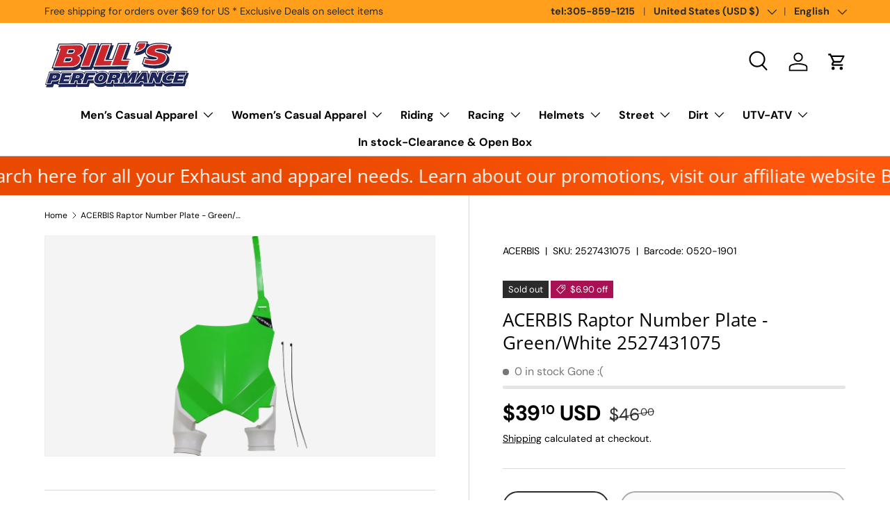

--- FILE ---
content_type: text/html; charset=utf-8
request_url: https://billsperformance.com/products/0520-1901
body_size: 74736
content:
<!doctype html>
<html class="no-js" lang="en" dir="ltr">
<head><meta charset="utf-8">
<meta name="viewport" content="width=device-width,initial-scale=1">
<title>ACERBIS Raptor Number Plate - Green/White 2527431075 &ndash; Bills Performance</title><link rel="canonical" href="https://billsperformance.com/products/0520-1901"><link rel="icon" href="//billsperformance.com/cdn/shop/files/unnamed.png?crop=center&height=48&v=1746020924&width=48" type="image/png">
  <link rel="apple-touch-icon" href="//billsperformance.com/cdn/shop/files/unnamed.png?crop=center&height=180&v=1746020924&width=180"><meta name="description" content="ACERBIS Raptor Number Plate - Green/White 2527431075"><meta property="og:site_name" content="Bills Performance">
<meta property="og:url" content="https://billsperformance.com/products/0520-1901">
<meta property="og:title" content="ACERBIS Raptor Number Plate - Green/White 2527431075">
<meta property="og:type" content="product">
<meta property="og:description" content="ACERBIS Raptor Number Plate - Green/White 2527431075"><meta property="og:image" content="http://billsperformance.com/cdn/shop/products/FEFD612E-22D2-4A57-B502-AAC5FBC83E69.png?crop=center&height=1200&v=1710914486&width=1200">
  <meta property="og:image:secure_url" content="https://billsperformance.com/cdn/shop/products/FEFD612E-22D2-4A57-B502-AAC5FBC83E69.png?crop=center&height=1200&v=1710914486&width=1200">
  <meta property="og:image:width" content="789">
  <meta property="og:image:height" content="1300"><meta property="og:price:amount" content="39.10">
  <meta property="og:price:currency" content="USD"><meta name="twitter:card" content="summary_large_image">
<meta name="twitter:title" content="ACERBIS Raptor Number Plate - Green/White 2527431075">
<meta name="twitter:description" content="ACERBIS Raptor Number Plate - Green/White 2527431075">
<link rel="preload" href="//billsperformance.com/cdn/shop/t/20/assets/main.css?v=117877229988737664671761312610" as="style"><style data-shopify>
@font-face {
  font-family: "DM Sans";
  font-weight: 400;
  font-style: normal;
  font-display: swap;
  src: url("//billsperformance.com/cdn/fonts/dm_sans/dmsans_n4.ec80bd4dd7e1a334c969c265873491ae56018d72.woff2") format("woff2"),
       url("//billsperformance.com/cdn/fonts/dm_sans/dmsans_n4.87bdd914d8a61247b911147ae68e754d695c58a6.woff") format("woff");
}
@font-face {
  font-family: "DM Sans";
  font-weight: 700;
  font-style: normal;
  font-display: swap;
  src: url("//billsperformance.com/cdn/fonts/dm_sans/dmsans_n7.97e21d81502002291ea1de8aefb79170c6946ce5.woff2") format("woff2"),
       url("//billsperformance.com/cdn/fonts/dm_sans/dmsans_n7.af5c214f5116410ca1d53a2090665620e78e2e1b.woff") format("woff");
}
@font-face {
  font-family: "DM Sans";
  font-weight: 400;
  font-style: italic;
  font-display: swap;
  src: url("//billsperformance.com/cdn/fonts/dm_sans/dmsans_i4.b8fe05e69ee95d5a53155c346957d8cbf5081c1a.woff2") format("woff2"),
       url("//billsperformance.com/cdn/fonts/dm_sans/dmsans_i4.403fe28ee2ea63e142575c0aa47684d65f8c23a0.woff") format("woff");
}
@font-face {
  font-family: "DM Sans";
  font-weight: 700;
  font-style: italic;
  font-display: swap;
  src: url("//billsperformance.com/cdn/fonts/dm_sans/dmsans_i7.52b57f7d7342eb7255084623d98ab83fd96e7f9b.woff2") format("woff2"),
       url("//billsperformance.com/cdn/fonts/dm_sans/dmsans_i7.d5e14ef18a1d4a8ce78a4187580b4eb1759c2eda.woff") format("woff");
}
@font-face {
  font-family: "Open Sans";
  font-weight: 400;
  font-style: normal;
  font-display: swap;
  src: url("//billsperformance.com/cdn/fonts/open_sans/opensans_n4.c32e4d4eca5273f6d4ee95ddf54b5bbb75fc9b61.woff2") format("woff2"),
       url("//billsperformance.com/cdn/fonts/open_sans/opensans_n4.5f3406f8d94162b37bfa232b486ac93ee892406d.woff") format("woff");
}
@font-face {
  font-family: "DM Sans";
  font-weight: 700;
  font-style: normal;
  font-display: swap;
  src: url("//billsperformance.com/cdn/fonts/dm_sans/dmsans_n7.97e21d81502002291ea1de8aefb79170c6946ce5.woff2") format("woff2"),
       url("//billsperformance.com/cdn/fonts/dm_sans/dmsans_n7.af5c214f5116410ca1d53a2090665620e78e2e1b.woff") format("woff");
}
:root {
      --bg-color: 255 255 255 / 1.0;
      --bg-color-og: 255 255 255 / 1.0;
      --heading-color: 0 0 0;
      --text-color: 0 0 0;
      --text-color-og: 0 0 0;
      --scrollbar-color: 0 0 0;
      --link-color: 0 0 0;
      --link-color-og: 0 0 0;
      --star-color: 255 159 28;--swatch-border-color-default: 204 204 204;
        --swatch-border-color-active: 128 128 128;
        --swatch-card-size: 24px;
        --swatch-variant-picker-size: 64px;--color-scheme-1-bg: 255 255 255 / 1.0;
      --color-scheme-1-grad: linear-gradient(180deg, rgba(244, 244, 244, 1), rgba(244, 244, 244, 1) 100%);
      --color-scheme-1-heading: 42 43 42;
      --color-scheme-1-text: 42 43 42;
      --color-scheme-1-btn-bg: 255 88 13;
      --color-scheme-1-btn-text: 255 255 255;
      --color-scheme-1-btn-bg-hover: 255 124 64;--color-scheme-2-bg: 21 246 21 / 1.0;
      --color-scheme-2-grad: linear-gradient(225deg, rgba(51, 59, 67, 0.88) 8%, rgba(41, 47, 54, 1) 56%, rgba(20, 20, 20, 1) 92%);
      --color-scheme-2-heading: 255 88 13;
      --color-scheme-2-text: 255 255 255;
      --color-scheme-2-btn-bg: 255 88 13;
      --color-scheme-2-btn-text: 255 255 255;
      --color-scheme-2-btn-bg-hover: 255 124 64;--color-scheme-3-bg: 255 88 13 / 1.0;
      --color-scheme-3-grad: linear-gradient(46deg, rgba(234, 73, 0, 1) 8%, rgba(234, 73, 0, 1) 32%, rgba(255, 88, 13, 0.88) 92%);
      --color-scheme-3-heading: 255 255 255;
      --color-scheme-3-text: 255 255 255;
      --color-scheme-3-btn-bg: 42 43 42;
      --color-scheme-3-btn-text: 255 255 255;
      --color-scheme-3-btn-bg-hover: 82 83 82;

      --drawer-bg-color: 255 255 255 / 1.0;
      --drawer-text-color: 42 43 42;

      --panel-bg-color: 244 244 244 / 1.0;
      --panel-heading-color: 9 251 9;
      --panel-text-color: 42 43 42;

      --in-stock-text-color: 44 126 63;
      --low-stock-text-color: 210 134 26;
      --very-low-stock-text-color: 180 12 28;
      --no-stock-text-color: 119 119 119;
      --no-stock-backordered-text-color: 119 119 119;

      --error-bg-color: 252 237 238;
      --error-text-color: 180 12 28;
      --success-bg-color: 232 246 234;
      --success-text-color: 44 126 63;
      --info-bg-color: 228 237 250;
      --info-text-color: 26 102 210;

      --heading-font-family: "Open Sans", sans-serif;
      --heading-font-style: normal;
      --heading-font-weight: 400;
      --heading-scale-start: 6;

      --navigation-font-family: "DM Sans", sans-serif;
      --navigation-font-style: normal;
      --navigation-font-weight: 700;--heading-text-transform: none;
--subheading-text-transform: none;
      --body-font-family: "DM Sans", sans-serif;
      --body-font-style: normal;
      --body-font-weight: 400;
      --body-font-size: 16;

      --section-gap: 64;
      --heading-gap: calc(8 * var(--space-unit));--grid-column-gap: 20px;--btn-bg-color: 0 0 0;
      --btn-bg-hover-color: 46 46 46;
      --btn-text-color: 255 255 255;
      --btn-bg-color-og: 0 0 0;
      --btn-text-color-og: 255 255 255;
      --btn-alt-bg-color: 255 255 255;
      --btn-alt-bg-alpha: 1.0;
      --btn-alt-text-color: 42 43 42;
      --btn-border-width: 2px;
      --btn-padding-y: 12px;

      
      --btn-border-radius: 28px;
      

      --btn-lg-border-radius: 50%;
      --btn-icon-border-radius: 50%;
      --input-with-btn-inner-radius: var(--btn-border-radius);

      --input-bg-color: 255 255 255 / 1.0;
      --input-text-color: 0 0 0;
      --input-border-width: 2px;
      --input-border-radius: 26px;
      --textarea-border-radius: 12px;
      --input-border-radius: 28px;
      --input-lg-border-radius: 34px;
      --input-bg-color-diff-3: #f7f7f7;
      --input-bg-color-diff-6: #f0f0f0;

      --modal-border-radius: 16px;
      --modal-overlay-color: 0 0 0;
      --modal-overlay-opacity: 0.4;
      --drawer-border-radius: 16px;
      --overlay-border-radius: 0px;

      --custom-label-bg-color: 13 44 84 / 1.0;
      --custom-label-text-color: 255 255 255 / 1.0;--sale-label-bg-color: 170 17 85 / 1.0;
      --sale-label-text-color: 255 255 255 / 1.0;--sold-out-label-bg-color: 42 43 42 / 1.0;
      --sold-out-label-text-color: 255 255 255 / 1.0;--new-label-bg-color: 127 184 0 / 1.0;
      --new-label-text-color: 255 255 255 / 1.0;--preorder-label-bg-color: 0 166 237 / 1.0;
      --preorder-label-text-color: 255 255 255 / 1.0;

      --collection-label-color: 0 126 18 / 1.0;

      --page-width: 1560px;
      --gutter-sm: 20px;
      --gutter-md: 32px;
      --gutter-lg: 64px;

      --payment-terms-bg-color: #ffffff;

      --coll-card-bg-color: #F9F9F9;
      --coll-card-border-color: #f2f2f2;

      --card-highlight-bg-color: #000000;
      --card-highlight-text-color: 85 85 85;
      --card-highlight-border-color: #E1E1E1;--blend-bg-color: #f4f4f4;
        
          --aos-animate-duration: 0.6s;
        

        
          --aos-min-width: 0;
        
      

      --reading-width: 48em;
    }

    @media (max-width: 769px) {
      :root {
        --reading-width: 36em;
      }
    }
  </style><link rel="stylesheet" href="//billsperformance.com/cdn/shop/t/20/assets/main.css?v=117877229988737664671761312610">
  <script src="//billsperformance.com/cdn/shop/t/20/assets/main.js?v=129661173363203103461761312610" defer="defer"></script><link rel="preload" href="//billsperformance.com/cdn/fonts/dm_sans/dmsans_n4.ec80bd4dd7e1a334c969c265873491ae56018d72.woff2" as="font" type="font/woff2" crossorigin fetchpriority="high"><link rel="preload" href="//billsperformance.com/cdn/fonts/open_sans/opensans_n4.c32e4d4eca5273f6d4ee95ddf54b5bbb75fc9b61.woff2" as="font" type="font/woff2" crossorigin fetchpriority="high"><script>window.performance && window.performance.mark && window.performance.mark('shopify.content_for_header.start');</script><meta name="google-site-verification" content="VE0QBiN4Y_3OPqSGvrzJ6xiV2Du2w7-C5UR54s04TuA">
<meta name="google-site-verification" content="X54v3O21gNWAaYiF7tRhXYg9iP_0H-hue_KRXHrmqHg">
<meta id="shopify-digital-wallet" name="shopify-digital-wallet" content="/66089812226/digital_wallets/dialog">
<meta name="shopify-checkout-api-token" content="45e8c5d932f3adb4f49586b0acd513c2">
<meta id="in-context-paypal-metadata" data-shop-id="66089812226" data-venmo-supported="false" data-environment="production" data-locale="en_US" data-paypal-v4="true" data-currency="USD">
<link rel="alternate" hreflang="x-default" href="https://billsperformance.com/products/0520-1901">
<link rel="alternate" hreflang="en" href="https://billsperformance.com/products/0520-1901">
<link rel="alternate" hreflang="es" href="https://billsperformance.com/es/products/0520-1901">
<link rel="alternate" hreflang="it" href="https://billsperformance.com/it/products/0520-1901">
<link rel="alternate" hreflang="fr" href="https://billsperformance.com/fr/products/0520-1901">
<link rel="alternate" hreflang="ja" href="https://billsperformance.com/ja/products/0520-1901">
<link rel="alternate" hreflang="ar" href="https://billsperformance.com/ar/products/0520-1901">
<link rel="alternate" hreflang="de" href="https://billsperformance.com/de/products/0520-1901">
<link rel="alternate" type="application/json+oembed" href="https://billsperformance.com/products/0520-1901.oembed">
<script async="async" src="/checkouts/internal/preloads.js?locale=en-US"></script>
<link rel="preconnect" href="https://shop.app" crossorigin="anonymous">
<script async="async" src="https://shop.app/checkouts/internal/preloads.js?locale=en-US&shop_id=66089812226" crossorigin="anonymous"></script>
<script id="apple-pay-shop-capabilities" type="application/json">{"shopId":66089812226,"countryCode":"US","currencyCode":"USD","merchantCapabilities":["supports3DS"],"merchantId":"gid:\/\/shopify\/Shop\/66089812226","merchantName":"Bills Performance","requiredBillingContactFields":["postalAddress","email","phone"],"requiredShippingContactFields":["postalAddress","email","phone"],"shippingType":"shipping","supportedNetworks":["visa","masterCard","amex","discover","elo","jcb"],"total":{"type":"pending","label":"Bills Performance","amount":"1.00"},"shopifyPaymentsEnabled":true,"supportsSubscriptions":true}</script>
<script id="shopify-features" type="application/json">{"accessToken":"45e8c5d932f3adb4f49586b0acd513c2","betas":["rich-media-storefront-analytics"],"domain":"billsperformance.com","predictiveSearch":true,"shopId":66089812226,"locale":"en"}</script>
<script>var Shopify = Shopify || {};
Shopify.shop = "billsperformance-cdf9.myshopify.com";
Shopify.locale = "en";
Shopify.currency = {"active":"USD","rate":"1.0"};
Shopify.country = "US";
Shopify.theme = {"name":"2026","id":155269431554,"schema_name":"Enterprise","schema_version":"2.0.1","theme_store_id":1657,"role":"main"};
Shopify.theme.handle = "null";
Shopify.theme.style = {"id":null,"handle":null};
Shopify.cdnHost = "billsperformance.com/cdn";
Shopify.routes = Shopify.routes || {};
Shopify.routes.root = "/";</script>
<script type="module">!function(o){(o.Shopify=o.Shopify||{}).modules=!0}(window);</script>
<script>!function(o){function n(){var o=[];function n(){o.push(Array.prototype.slice.apply(arguments))}return n.q=o,n}var t=o.Shopify=o.Shopify||{};t.loadFeatures=n(),t.autoloadFeatures=n()}(window);</script>
<script>
  window.ShopifyPay = window.ShopifyPay || {};
  window.ShopifyPay.apiHost = "shop.app\/pay";
  window.ShopifyPay.redirectState = null;
</script>
<script id="shop-js-analytics" type="application/json">{"pageType":"product"}</script>
<script defer="defer" async type="module" src="//billsperformance.com/cdn/shopifycloud/shop-js/modules/v2/client.init-shop-cart-sync_CG-L-Qzi.en.esm.js"></script>
<script defer="defer" async type="module" src="//billsperformance.com/cdn/shopifycloud/shop-js/modules/v2/chunk.common_B8yXDTDb.esm.js"></script>
<script type="module">
  await import("//billsperformance.com/cdn/shopifycloud/shop-js/modules/v2/client.init-shop-cart-sync_CG-L-Qzi.en.esm.js");
await import("//billsperformance.com/cdn/shopifycloud/shop-js/modules/v2/chunk.common_B8yXDTDb.esm.js");

  window.Shopify.SignInWithShop?.initShopCartSync?.({"fedCMEnabled":true,"windoidEnabled":true});

</script>
<script>
  window.Shopify = window.Shopify || {};
  if (!window.Shopify.featureAssets) window.Shopify.featureAssets = {};
  window.Shopify.featureAssets['shop-js'] = {"shop-cart-sync":["modules/v2/client.shop-cart-sync_C7TtgCZT.en.esm.js","modules/v2/chunk.common_B8yXDTDb.esm.js"],"shop-button":["modules/v2/client.shop-button_aOcg-RjH.en.esm.js","modules/v2/chunk.common_B8yXDTDb.esm.js"],"init-fed-cm":["modules/v2/client.init-fed-cm_DGh7x7ZX.en.esm.js","modules/v2/chunk.common_B8yXDTDb.esm.js"],"init-windoid":["modules/v2/client.init-windoid_C5PxDKWE.en.esm.js","modules/v2/chunk.common_B8yXDTDb.esm.js"],"init-shop-email-lookup-coordinator":["modules/v2/client.init-shop-email-lookup-coordinator_D-37GF_a.en.esm.js","modules/v2/chunk.common_B8yXDTDb.esm.js"],"shop-cash-offers":["modules/v2/client.shop-cash-offers_DkchToOx.en.esm.js","modules/v2/chunk.common_B8yXDTDb.esm.js","modules/v2/chunk.modal_dvVUSHam.esm.js"],"init-shop-cart-sync":["modules/v2/client.init-shop-cart-sync_CG-L-Qzi.en.esm.js","modules/v2/chunk.common_B8yXDTDb.esm.js"],"shop-toast-manager":["modules/v2/client.shop-toast-manager_BmSBWum3.en.esm.js","modules/v2/chunk.common_B8yXDTDb.esm.js"],"pay-button":["modules/v2/client.pay-button_Cw45D1uM.en.esm.js","modules/v2/chunk.common_B8yXDTDb.esm.js"],"avatar":["modules/v2/client.avatar_BTnouDA3.en.esm.js"],"shop-login-button":["modules/v2/client.shop-login-button_DrVPCwAQ.en.esm.js","modules/v2/chunk.common_B8yXDTDb.esm.js","modules/v2/chunk.modal_dvVUSHam.esm.js"],"init-customer-accounts":["modules/v2/client.init-customer-accounts_BNYsaOzg.en.esm.js","modules/v2/client.shop-login-button_DrVPCwAQ.en.esm.js","modules/v2/chunk.common_B8yXDTDb.esm.js","modules/v2/chunk.modal_dvVUSHam.esm.js"],"init-customer-accounts-sign-up":["modules/v2/client.init-customer-accounts-sign-up_pIEGEpjr.en.esm.js","modules/v2/client.shop-login-button_DrVPCwAQ.en.esm.js","modules/v2/chunk.common_B8yXDTDb.esm.js","modules/v2/chunk.modal_dvVUSHam.esm.js"],"init-shop-for-new-customer-accounts":["modules/v2/client.init-shop-for-new-customer-accounts_BIu2e6le.en.esm.js","modules/v2/client.shop-login-button_DrVPCwAQ.en.esm.js","modules/v2/chunk.common_B8yXDTDb.esm.js","modules/v2/chunk.modal_dvVUSHam.esm.js"],"shop-follow-button":["modules/v2/client.shop-follow-button_B6YY9G4U.en.esm.js","modules/v2/chunk.common_B8yXDTDb.esm.js","modules/v2/chunk.modal_dvVUSHam.esm.js"],"lead-capture":["modules/v2/client.lead-capture_o2hOda6W.en.esm.js","modules/v2/chunk.common_B8yXDTDb.esm.js","modules/v2/chunk.modal_dvVUSHam.esm.js"],"checkout-modal":["modules/v2/client.checkout-modal_NoX7b1qq.en.esm.js","modules/v2/chunk.common_B8yXDTDb.esm.js","modules/v2/chunk.modal_dvVUSHam.esm.js"],"shop-login":["modules/v2/client.shop-login_DA8-MZ-E.en.esm.js","modules/v2/chunk.common_B8yXDTDb.esm.js","modules/v2/chunk.modal_dvVUSHam.esm.js"],"payment-terms":["modules/v2/client.payment-terms_BFsudFhJ.en.esm.js","modules/v2/chunk.common_B8yXDTDb.esm.js","modules/v2/chunk.modal_dvVUSHam.esm.js"]};
</script>
<script>(function() {
  var isLoaded = false;
  function asyncLoad() {
    if (isLoaded) return;
    isLoaded = true;
    var urls = ["https:\/\/ecommplugins-scripts.trustpilot.com\/v2.1\/js\/header.min.js?settings=eyJrZXkiOiJwRkl3SkJxbmtLaXhuRHFLIiwicyI6InNrdSJ9\u0026shop=billsperformance-cdf9.myshopify.com","https:\/\/ecommplugins-trustboxsettings.trustpilot.com\/billsperformance-cdf9.myshopify.com.js?settings=1724559994777\u0026shop=billsperformance-cdf9.myshopify.com","https:\/\/widget.trustpilot.com\/bootstrap\/v5\/tp.widget.sync.bootstrap.min.js?shop=billsperformance-cdf9.myshopify.com"];
    for (var i = 0; i < urls.length; i++) {
      var s = document.createElement('script');
      s.type = 'text/javascript';
      s.async = true;
      s.src = urls[i];
      var x = document.getElementsByTagName('script')[0];
      x.parentNode.insertBefore(s, x);
    }
  };
  if(window.attachEvent) {
    window.attachEvent('onload', asyncLoad);
  } else {
    window.addEventListener('load', asyncLoad, false);
  }
})();</script>
<script id="__st">var __st={"a":66089812226,"offset":-21600,"reqid":"412b521d-d9f3-4761-a5e4-20f52f6571a3-1767824863","pageurl":"billsperformance.com\/products\/0520-1901","u":"a3b6b12206c6","p":"product","rtyp":"product","rid":7982861287682};</script>
<script>window.ShopifyPaypalV4VisibilityTracking = true;</script>
<script id="form-persister">!function(){'use strict';const t='contact',e='new_comment',n=[[t,t],['blogs',e],['comments',e],[t,'customer']],o='password',r='form_key',c=['recaptcha-v3-token','g-recaptcha-response','h-captcha-response',o],s=()=>{try{return window.sessionStorage}catch{return}},i='__shopify_v',u=t=>t.elements[r],a=function(){const t=[...n].map((([t,e])=>`form[action*='/${t}']:not([data-nocaptcha='true']) input[name='form_type'][value='${e}']`)).join(',');var e;return e=t,()=>e?[...document.querySelectorAll(e)].map((t=>t.form)):[]}();function m(t){const e=u(t);a().includes(t)&&(!e||!e.value)&&function(t){try{if(!s())return;!function(t){const e=s();if(!e)return;const n=u(t);if(!n)return;const o=n.value;o&&e.removeItem(o)}(t);const e=Array.from(Array(32),(()=>Math.random().toString(36)[2])).join('');!function(t,e){u(t)||t.append(Object.assign(document.createElement('input'),{type:'hidden',name:r})),t.elements[r].value=e}(t,e),function(t,e){const n=s();if(!n)return;const r=[...t.querySelectorAll(`input[type='${o}']`)].map((({name:t})=>t)),u=[...c,...r],a={};for(const[o,c]of new FormData(t).entries())u.includes(o)||(a[o]=c);n.setItem(e,JSON.stringify({[i]:1,action:t.action,data:a}))}(t,e)}catch(e){console.error('failed to persist form',e)}}(t)}const f=t=>{if('true'===t.dataset.persistBound)return;const e=function(t,e){const n=function(t){return'function'==typeof t.submit?t.submit:HTMLFormElement.prototype.submit}(t).bind(t);return function(){let t;return()=>{t||(t=!0,(()=>{try{e(),n()}catch(t){(t=>{console.error('form submit failed',t)})(t)}})(),setTimeout((()=>t=!1),250))}}()}(t,(()=>{m(t)}));!function(t,e){if('function'==typeof t.submit&&'function'==typeof e)try{t.submit=e}catch{}}(t,e),t.addEventListener('submit',(t=>{t.preventDefault(),e()})),t.dataset.persistBound='true'};!function(){function t(t){const e=(t=>{const e=t.target;return e instanceof HTMLFormElement?e:e&&e.form})(t);e&&m(e)}document.addEventListener('submit',t),document.addEventListener('DOMContentLoaded',(()=>{const e=a();for(const t of e)f(t);var n;n=document.body,new window.MutationObserver((t=>{for(const e of t)if('childList'===e.type&&e.addedNodes.length)for(const t of e.addedNodes)1===t.nodeType&&'FORM'===t.tagName&&a().includes(t)&&f(t)})).observe(n,{childList:!0,subtree:!0,attributes:!1}),document.removeEventListener('submit',t)}))}()}();</script>
<script integrity="sha256-4kQ18oKyAcykRKYeNunJcIwy7WH5gtpwJnB7kiuLZ1E=" data-source-attribution="shopify.loadfeatures" defer="defer" src="//billsperformance.com/cdn/shopifycloud/storefront/assets/storefront/load_feature-a0a9edcb.js" crossorigin="anonymous"></script>
<script crossorigin="anonymous" defer="defer" src="//billsperformance.com/cdn/shopifycloud/storefront/assets/shopify_pay/storefront-65b4c6d7.js?v=20250812"></script>
<script data-source-attribution="shopify.dynamic_checkout.dynamic.init">var Shopify=Shopify||{};Shopify.PaymentButton=Shopify.PaymentButton||{isStorefrontPortableWallets:!0,init:function(){window.Shopify.PaymentButton.init=function(){};var t=document.createElement("script");t.src="https://billsperformance.com/cdn/shopifycloud/portable-wallets/latest/portable-wallets.en.js",t.type="module",document.head.appendChild(t)}};
</script>
<script data-source-attribution="shopify.dynamic_checkout.buyer_consent">
  function portableWalletsHideBuyerConsent(e){var t=document.getElementById("shopify-buyer-consent"),n=document.getElementById("shopify-subscription-policy-button");t&&n&&(t.classList.add("hidden"),t.setAttribute("aria-hidden","true"),n.removeEventListener("click",e))}function portableWalletsShowBuyerConsent(e){var t=document.getElementById("shopify-buyer-consent"),n=document.getElementById("shopify-subscription-policy-button");t&&n&&(t.classList.remove("hidden"),t.removeAttribute("aria-hidden"),n.addEventListener("click",e))}window.Shopify?.PaymentButton&&(window.Shopify.PaymentButton.hideBuyerConsent=portableWalletsHideBuyerConsent,window.Shopify.PaymentButton.showBuyerConsent=portableWalletsShowBuyerConsent);
</script>
<script>
  function portableWalletsCleanup(e){e&&e.src&&console.error("Failed to load portable wallets script "+e.src);var t=document.querySelectorAll("shopify-accelerated-checkout .shopify-payment-button__skeleton, shopify-accelerated-checkout-cart .wallet-cart-button__skeleton"),e=document.getElementById("shopify-buyer-consent");for(let e=0;e<t.length;e++)t[e].remove();e&&e.remove()}function portableWalletsNotLoadedAsModule(e){e instanceof ErrorEvent&&"string"==typeof e.message&&e.message.includes("import.meta")&&"string"==typeof e.filename&&e.filename.includes("portable-wallets")&&(window.removeEventListener("error",portableWalletsNotLoadedAsModule),window.Shopify.PaymentButton.failedToLoad=e,"loading"===document.readyState?document.addEventListener("DOMContentLoaded",window.Shopify.PaymentButton.init):window.Shopify.PaymentButton.init())}window.addEventListener("error",portableWalletsNotLoadedAsModule);
</script>

<script type="module" src="https://billsperformance.com/cdn/shopifycloud/portable-wallets/latest/portable-wallets.en.js" onError="portableWalletsCleanup(this)" crossorigin="anonymous"></script>
<script nomodule>
  document.addEventListener("DOMContentLoaded", portableWalletsCleanup);
</script>

<script id='scb4127' type='text/javascript' async='' src='https://billsperformance.com/cdn/shopifycloud/privacy-banner/storefront-banner.js'></script><link id="shopify-accelerated-checkout-styles" rel="stylesheet" media="screen" href="https://billsperformance.com/cdn/shopifycloud/portable-wallets/latest/accelerated-checkout-backwards-compat.css" crossorigin="anonymous">
<style id="shopify-accelerated-checkout-cart">
        #shopify-buyer-consent {
  margin-top: 1em;
  display: inline-block;
  width: 100%;
}

#shopify-buyer-consent.hidden {
  display: none;
}

#shopify-subscription-policy-button {
  background: none;
  border: none;
  padding: 0;
  text-decoration: underline;
  font-size: inherit;
  cursor: pointer;
}

#shopify-subscription-policy-button::before {
  box-shadow: none;
}

      </style>
<script id="sections-script" data-sections="header,footer" defer="defer" src="//billsperformance.com/cdn/shop/t/20/compiled_assets/scripts.js?5329"></script>
<script>window.performance && window.performance.mark && window.performance.mark('shopify.content_for_header.end');</script>

    <script src="//billsperformance.com/cdn/shop/t/20/assets/animate-on-scroll.js?v=15249566486942820451761312609" defer="defer"></script>
    <link rel="stylesheet" href="//billsperformance.com/cdn/shop/t/20/assets/animate-on-scroll.css?v=116194678796051782541761312609">
  

  <script>document.documentElement.className = document.documentElement.className.replace('no-js', 'js');</script><!-- CC Custom Head Start --><!-- CC Custom Head End --><!-- BEGIN app block: shopify://apps/judge-me-reviews/blocks/judgeme_core/61ccd3b1-a9f2-4160-9fe9-4fec8413e5d8 --><!-- Start of Judge.me Core -->






<link rel="dns-prefetch" href="https://cdnwidget.judge.me">
<link rel="dns-prefetch" href="https://cdn.judge.me">
<link rel="dns-prefetch" href="https://cdn1.judge.me">
<link rel="dns-prefetch" href="https://api.judge.me">

<script data-cfasync='false' class='jdgm-settings-script'>window.jdgmSettings={"pagination":5,"disable_web_reviews":false,"badge_no_review_text":"No reviews","badge_n_reviews_text":"{{ n }} review/reviews","hide_badge_preview_if_no_reviews":true,"badge_hide_text":false,"enforce_center_preview_badge":false,"widget_title":"Customer Reviews","widget_open_form_text":"Write a review","widget_close_form_text":"Cancel review","widget_refresh_page_text":"Refresh page","widget_summary_text":"Based on {{ number_of_reviews }} review/reviews","widget_no_review_text":"Be the first to write a review","widget_name_field_text":"Name","widget_verified_name_field_text":"Verified Name (public)","widget_name_placeholder_text":"Enter your name (public)","widget_required_field_error_text":"This field is required.","widget_email_field_text":"Email","widget_verified_email_field_text":"Verified Email (private, can not be edited)","widget_email_placeholder_text":"Enter your email (private)","widget_email_field_error_text":"Please enter a valid email address.","widget_rating_field_text":"Rating","widget_review_title_field_text":"Review Title","widget_review_title_placeholder_text":"Give your review a title","widget_review_body_field_text":"Review","widget_review_body_placeholder_text":"Write your comments here","widget_pictures_field_text":"Picture/Video (optional)","widget_submit_review_text":"Submit Review","widget_submit_verified_review_text":"Submit Verified Review","widget_submit_success_msg_with_auto_publish":"Thank you! Please refresh the page in a few moments to see your review. You can remove or edit your review by logging into \u003ca href='https://judge.me/login' target='_blank' rel='nofollow noopener'\u003eJudge.me\u003c/a\u003e","widget_submit_success_msg_no_auto_publish":"Thank you! Your review will be published as soon as it is approved by the shop admin. You can remove or edit your review by logging into \u003ca href='https://judge.me/login' target='_blank' rel='nofollow noopener'\u003eJudge.me\u003c/a\u003e","widget_show_default_reviews_out_of_total_text":"Showing {{ n_reviews_shown }} out of {{ n_reviews }} reviews.","widget_show_all_link_text":"Show all","widget_show_less_link_text":"Show less","widget_author_said_text":"{{ reviewer_name }} said:","widget_days_text":"{{ n }} days ago","widget_weeks_text":"{{ n }} week/weeks ago","widget_months_text":"{{ n }} month/months ago","widget_years_text":"{{ n }} year/years ago","widget_yesterday_text":"Yesterday","widget_today_text":"Today","widget_replied_text":"\u003e\u003e {{ shop_name }} replied:","widget_read_more_text":"Read more","widget_rating_filter_see_all_text":"See all reviews","widget_sorting_most_recent_text":"Most Recent","widget_sorting_highest_rating_text":"Highest Rating","widget_sorting_lowest_rating_text":"Lowest Rating","widget_sorting_with_pictures_text":"Only Pictures","widget_sorting_most_helpful_text":"Most Helpful","widget_open_question_form_text":"Ask a question","widget_reviews_subtab_text":"Reviews","widget_questions_subtab_text":"Questions","widget_question_label_text":"Question","widget_answer_label_text":"Answer","widget_question_placeholder_text":"Write your question here","widget_submit_question_text":"Submit Question","widget_question_submit_success_text":"Thank you for your question! We will notify you once it gets answered.","verified_badge_text":"Verified","verified_badge_placement":"left-of-reviewer-name","widget_hide_border":false,"widget_social_share":false,"widget_thumb":false,"widget_review_location_show":false,"widget_location_format":"country_iso_code","all_reviews_include_out_of_store_products":true,"all_reviews_out_of_store_text":"(out of store)","all_reviews_product_name_prefix_text":"about","enable_review_pictures":true,"enable_question_anwser":false,"widget_product_reviews_subtab_text":"Product Reviews","widget_shop_reviews_subtab_text":"Shop Reviews","widget_write_a_store_review_text":"Write a Store Review","widget_other_languages_heading":"Reviews in Other Languages","widget_sorting_pictures_first_text":"Pictures First","floating_tab_button_name":"★ Reviews","floating_tab_title":"Let customers speak for us","floating_tab_url":"","floating_tab_url_enabled":false,"all_reviews_text_badge_text":"Customers rate us {{ shop.metafields.judgeme.all_reviews_rating | round: 1 }}/5 based on {{ shop.metafields.judgeme.all_reviews_count }} reviews.","all_reviews_text_badge_text_branded_style":"{{ shop.metafields.judgeme.all_reviews_rating | round: 1 }} out of 5 stars based on {{ shop.metafields.judgeme.all_reviews_count }} reviews","all_reviews_text_badge_url":"","all_reviews_text_style":"branded","featured_carousel_title":"Let customers speak for us","featured_carousel_count_text":"from {{ n }} reviews","featured_carousel_url":"","featured_carousel_width":100,"verified_count_badge_style":"branded","verified_count_badge_url":"","picture_reminder_submit_button":"Upload Pictures","widget_sorting_videos_first_text":"Videos First","widget_review_pending_text":"Pending","featured_carousel_items_for_large_screen":5,"remove_microdata_snippet":true,"preview_badge_no_question_text":"No questions","preview_badge_n_question_text":"{{ number_of_questions }} question/questions","widget_search_bar_placeholder":"Search reviews","widget_sorting_verified_only_text":"Verified only","featured_carousel_theme":"aligned","featured_carousel_show_date":true,"featured_carousel_show_product":true,"featured_carousel_verified_badge_enable":true,"featured_carousel_more_reviews_button_text":"Read more reviews","featured_carousel_view_product_button_text":"View product","all_reviews_page_load_more_text":"Load More Reviews","widget_advanced_speed_features":5,"widget_public_name_text":"displayed publicly like","default_reviewer_name_has_non_latin":true,"widget_reviewer_anonymous":"Anonymous","medals_widget_title":"Judge.me Review Medals","widget_invalid_yt_video_url_error_text":"Not a YouTube video URL","widget_max_length_field_error_text":"Please enter no more than {0} characters.","widget_verified_by_shop_text":"Verified by Shop","widget_load_with_code_splitting":true,"widget_ugc_title":"Made by us, Shared by you","widget_ugc_subtitle":"Tag us to see your picture featured in our page","widget_ugc_primary_button_text":"Buy Now","widget_ugc_secondary_button_text":"Load More","widget_ugc_reviews_button_text":"View Reviews","widget_summary_average_rating_text":"{{ average_rating }} out of 5","widget_media_grid_title":"Customer photos \u0026 videos","widget_media_grid_see_more_text":"See more","widget_verified_by_judgeme_text":"Verified by Judge.me","widget_verified_by_judgeme_text_in_store_medals":"Verified by Judge.me","widget_media_field_exceed_quantity_message":"Sorry, we can only accept {{ max_media }} for one review.","widget_media_field_exceed_limit_message":"{{ file_name }} is too large, please select a {{ media_type }} less than {{ size_limit }}MB.","widget_review_submitted_text":"Review Submitted!","widget_question_submitted_text":"Question Submitted!","widget_close_form_text_question":"Cancel","widget_write_your_answer_here_text":"Write your answer here","widget_enabled_branded_link":true,"widget_show_collected_by_judgeme":true,"widget_collected_by_judgeme_text":"collected by Judge.me","widget_load_more_text":"Load More","widget_full_review_text":"Full Review","widget_read_more_reviews_text":"Read More Reviews","widget_read_questions_text":"Read Questions","widget_questions_and_answers_text":"Questions \u0026 Answers","widget_verified_by_text":"Verified by","widget_number_of_reviews_text":"{{ number_of_reviews }} reviews","widget_back_button_text":"Back","widget_next_button_text":"Next","widget_custom_forms_filter_button":"Filters","how_reviews_are_collected":"How reviews are collected?","widget_gdpr_statement":"How we use your data: We’ll only contact you about the review you left, and only if necessary. By submitting your review, you agree to Judge.me’s \u003ca href='https://judge.me/terms' target='_blank' rel='nofollow noopener'\u003eterms\u003c/a\u003e, \u003ca href='https://judge.me/privacy' target='_blank' rel='nofollow noopener'\u003eprivacy\u003c/a\u003e and \u003ca href='https://judge.me/content-policy' target='_blank' rel='nofollow noopener'\u003econtent\u003c/a\u003e policies.","review_snippet_widget_round_border_style":true,"review_snippet_widget_card_color":"#FFFFFF","review_snippet_widget_slider_arrows_background_color":"#FFFFFF","review_snippet_widget_slider_arrows_color":"#000000","review_snippet_widget_star_color":"#339999","platform":"shopify","branding_url":"https://app.judge.me/reviews/stores/billsperformance.com","branding_text":"Powered by Judge.me","locale":"en","reply_name":"Bills Performance","widget_version":"3.0","footer":true,"autopublish":true,"review_dates":true,"enable_custom_form":false,"shop_use_review_site":true,"enable_multi_locales_translations":false,"can_be_branded":true,"reply_name_text":"Bills Performance"};</script> <style class='jdgm-settings-style'>.jdgm-xx{left:0}:root{--jdgm-primary-color: #399;--jdgm-secondary-color: rgba(51,153,153,0.1);--jdgm-star-color: #399;--jdgm-write-review-text-color: white;--jdgm-write-review-bg-color: #339999;--jdgm-paginate-color: #399;--jdgm-border-radius: 0;--jdgm-reviewer-name-color: #339999}.jdgm-histogram__bar-content{background-color:#399}.jdgm-rev[data-verified-buyer=true] .jdgm-rev__icon.jdgm-rev__icon:after,.jdgm-rev__buyer-badge.jdgm-rev__buyer-badge{color:white;background-color:#399}.jdgm-review-widget--small .jdgm-gallery.jdgm-gallery .jdgm-gallery__thumbnail-link:nth-child(8) .jdgm-gallery__thumbnail-wrapper.jdgm-gallery__thumbnail-wrapper:before{content:"See more"}@media only screen and (min-width: 768px){.jdgm-gallery.jdgm-gallery .jdgm-gallery__thumbnail-link:nth-child(8) .jdgm-gallery__thumbnail-wrapper.jdgm-gallery__thumbnail-wrapper:before{content:"See more"}}.jdgm-prev-badge[data-average-rating='0.00']{display:none !important}.jdgm-author-all-initials{display:none !important}.jdgm-author-last-initial{display:none !important}.jdgm-rev-widg__title{visibility:hidden}.jdgm-rev-widg__summary-text{visibility:hidden}.jdgm-prev-badge__text{visibility:hidden}.jdgm-rev__prod-link-prefix:before{content:'about'}.jdgm-rev__out-of-store-text:before{content:'(out of store)'}@media only screen and (min-width: 768px){.jdgm-rev__pics .jdgm-rev_all-rev-page-picture-separator,.jdgm-rev__pics .jdgm-rev__product-picture{display:none}}@media only screen and (max-width: 768px){.jdgm-rev__pics .jdgm-rev_all-rev-page-picture-separator,.jdgm-rev__pics .jdgm-rev__product-picture{display:none}}.jdgm-preview-badge[data-template="product"]{display:none !important}.jdgm-preview-badge[data-template="collection"]{display:none !important}.jdgm-preview-badge[data-template="index"]{display:none !important}.jdgm-review-widget[data-from-snippet="true"]{display:none !important}.jdgm-verified-count-badget[data-from-snippet="true"]{display:none !important}.jdgm-carousel-wrapper[data-from-snippet="true"]{display:none !important}.jdgm-all-reviews-text[data-from-snippet="true"]{display:none !important}.jdgm-medals-section[data-from-snippet="true"]{display:none !important}.jdgm-ugc-media-wrapper[data-from-snippet="true"]{display:none !important}.jdgm-review-snippet-widget .jdgm-rev-snippet-widget__cards-container .jdgm-rev-snippet-card{border-radius:8px;background:#fff}.jdgm-review-snippet-widget .jdgm-rev-snippet-widget__cards-container .jdgm-rev-snippet-card__rev-rating .jdgm-star{color:#399}.jdgm-review-snippet-widget .jdgm-rev-snippet-widget__prev-btn,.jdgm-review-snippet-widget .jdgm-rev-snippet-widget__next-btn{border-radius:50%;background:#fff}.jdgm-review-snippet-widget .jdgm-rev-snippet-widget__prev-btn>svg,.jdgm-review-snippet-widget .jdgm-rev-snippet-widget__next-btn>svg{fill:#000}.jdgm-full-rev-modal.rev-snippet-widget .jm-mfp-container .jm-mfp-content,.jdgm-full-rev-modal.rev-snippet-widget .jm-mfp-container .jdgm-full-rev__icon,.jdgm-full-rev-modal.rev-snippet-widget .jm-mfp-container .jdgm-full-rev__pic-img,.jdgm-full-rev-modal.rev-snippet-widget .jm-mfp-container .jdgm-full-rev__reply{border-radius:8px}.jdgm-full-rev-modal.rev-snippet-widget .jm-mfp-container .jdgm-full-rev[data-verified-buyer="true"] .jdgm-full-rev__icon::after{border-radius:8px}.jdgm-full-rev-modal.rev-snippet-widget .jm-mfp-container .jdgm-full-rev .jdgm-rev__buyer-badge{border-radius:calc( 8px / 2 )}.jdgm-full-rev-modal.rev-snippet-widget .jm-mfp-container .jdgm-full-rev .jdgm-full-rev__replier::before{content:'Bills Performance'}.jdgm-full-rev-modal.rev-snippet-widget .jm-mfp-container .jdgm-full-rev .jdgm-full-rev__product-button{border-radius:calc( 8px * 6 )}
</style> <style class='jdgm-settings-style'></style>

  
  
  
  <style class='jdgm-miracle-styles'>
  @-webkit-keyframes jdgm-spin{0%{-webkit-transform:rotate(0deg);-ms-transform:rotate(0deg);transform:rotate(0deg)}100%{-webkit-transform:rotate(359deg);-ms-transform:rotate(359deg);transform:rotate(359deg)}}@keyframes jdgm-spin{0%{-webkit-transform:rotate(0deg);-ms-transform:rotate(0deg);transform:rotate(0deg)}100%{-webkit-transform:rotate(359deg);-ms-transform:rotate(359deg);transform:rotate(359deg)}}@font-face{font-family:'JudgemeStar';src:url("[data-uri]") format("woff");font-weight:normal;font-style:normal}.jdgm-star{font-family:'JudgemeStar';display:inline !important;text-decoration:none !important;padding:0 4px 0 0 !important;margin:0 !important;font-weight:bold;opacity:1;-webkit-font-smoothing:antialiased;-moz-osx-font-smoothing:grayscale}.jdgm-star:hover{opacity:1}.jdgm-star:last-of-type{padding:0 !important}.jdgm-star.jdgm--on:before{content:"\e000"}.jdgm-star.jdgm--off:before{content:"\e001"}.jdgm-star.jdgm--half:before{content:"\e002"}.jdgm-widget *{margin:0;line-height:1.4;-webkit-box-sizing:border-box;-moz-box-sizing:border-box;box-sizing:border-box;-webkit-overflow-scrolling:touch}.jdgm-hidden{display:none !important;visibility:hidden !important}.jdgm-temp-hidden{display:none}.jdgm-spinner{width:40px;height:40px;margin:auto;border-radius:50%;border-top:2px solid #eee;border-right:2px solid #eee;border-bottom:2px solid #eee;border-left:2px solid #ccc;-webkit-animation:jdgm-spin 0.8s infinite linear;animation:jdgm-spin 0.8s infinite linear}.jdgm-prev-badge{display:block !important}

</style>


  
  
   


<script data-cfasync='false' class='jdgm-script'>
!function(e){window.jdgm=window.jdgm||{},jdgm.CDN_HOST="https://cdnwidget.judge.me/",jdgm.CDN_HOST_ALT="https://cdn2.judge.me/cdn/widget_frontend/",jdgm.API_HOST="https://api.judge.me/",jdgm.CDN_BASE_URL="https://cdn.shopify.com/extensions/019b8df4-83a2-7942-aa6a-d6467432363b/judgeme-extensions-282/assets/",
jdgm.docReady=function(d){(e.attachEvent?"complete"===e.readyState:"loading"!==e.readyState)?
setTimeout(d,0):e.addEventListener("DOMContentLoaded",d)},jdgm.loadCSS=function(d,t,o,a){
!o&&jdgm.loadCSS.requestedUrls.indexOf(d)>=0||(jdgm.loadCSS.requestedUrls.push(d),
(a=e.createElement("link")).rel="stylesheet",a.class="jdgm-stylesheet",a.media="nope!",
a.href=d,a.onload=function(){this.media="all",t&&setTimeout(t)},e.body.appendChild(a))},
jdgm.loadCSS.requestedUrls=[],jdgm.loadJS=function(e,d){var t=new XMLHttpRequest;
t.onreadystatechange=function(){4===t.readyState&&(Function(t.response)(),d&&d(t.response))},
t.open("GET",e),t.onerror=function(){if(e.indexOf(jdgm.CDN_HOST)===0&&jdgm.CDN_HOST_ALT!==jdgm.CDN_HOST){var f=e.replace(jdgm.CDN_HOST,jdgm.CDN_HOST_ALT);jdgm.loadJS(f,d)}},t.send()},jdgm.docReady((function(){(window.jdgmLoadCSS||e.querySelectorAll(
".jdgm-widget, .jdgm-all-reviews-page").length>0)&&(jdgmSettings.widget_load_with_code_splitting?
parseFloat(jdgmSettings.widget_version)>=3?jdgm.loadCSS(jdgm.CDN_HOST+"widget_v3/base.css"):
jdgm.loadCSS(jdgm.CDN_HOST+"widget/base.css"):jdgm.loadCSS(jdgm.CDN_HOST+"shopify_v2.css"),
jdgm.loadJS(jdgm.CDN_HOST+"loa"+"der.js"))}))}(document);
</script>
<noscript><link rel="stylesheet" type="text/css" media="all" href="https://cdnwidget.judge.me/shopify_v2.css"></noscript>

<!-- BEGIN app snippet: theme_fix_tags --><script>
  (function() {
    var jdgmThemeFixes = null;
    if (!jdgmThemeFixes) return;
    var thisThemeFix = jdgmThemeFixes[Shopify.theme.id];
    if (!thisThemeFix) return;

    if (thisThemeFix.html) {
      document.addEventListener("DOMContentLoaded", function() {
        var htmlDiv = document.createElement('div');
        htmlDiv.classList.add('jdgm-theme-fix-html');
        htmlDiv.innerHTML = thisThemeFix.html;
        document.body.append(htmlDiv);
      });
    };

    if (thisThemeFix.css) {
      var styleTag = document.createElement('style');
      styleTag.classList.add('jdgm-theme-fix-style');
      styleTag.innerHTML = thisThemeFix.css;
      document.head.append(styleTag);
    };

    if (thisThemeFix.js) {
      var scriptTag = document.createElement('script');
      scriptTag.classList.add('jdgm-theme-fix-script');
      scriptTag.innerHTML = thisThemeFix.js;
      document.head.append(scriptTag);
    };
  })();
</script>
<!-- END app snippet -->
<!-- End of Judge.me Core -->



<!-- END app block --><script src="https://cdn.shopify.com/extensions/019b8df4-83a2-7942-aa6a-d6467432363b/judgeme-extensions-282/assets/loader.js" type="text/javascript" defer="defer"></script>
<script src="https://cdn.shopify.com/extensions/019b486d-0ddc-7f3f-a48b-2d12e57b5fe9/5c90d36b5c3d8b89ba13874362d4238c74b8296f-24777/assets/algolia_autocomplete.js" type="text/javascript" defer="defer"></script>
<link href="https://monorail-edge.shopifysvc.com" rel="dns-prefetch">
<script>(function(){if ("sendBeacon" in navigator && "performance" in window) {try {var session_token_from_headers = performance.getEntriesByType('navigation')[0].serverTiming.find(x => x.name == '_s').description;} catch {var session_token_from_headers = undefined;}var session_cookie_matches = document.cookie.match(/_shopify_s=([^;]*)/);var session_token_from_cookie = session_cookie_matches && session_cookie_matches.length === 2 ? session_cookie_matches[1] : "";var session_token = session_token_from_headers || session_token_from_cookie || "";function handle_abandonment_event(e) {var entries = performance.getEntries().filter(function(entry) {return /monorail-edge.shopifysvc.com/.test(entry.name);});if (!window.abandonment_tracked && entries.length === 0) {window.abandonment_tracked = true;var currentMs = Date.now();var navigation_start = performance.timing.navigationStart;var payload = {shop_id: 66089812226,url: window.location.href,navigation_start,duration: currentMs - navigation_start,session_token,page_type: "product"};window.navigator.sendBeacon("https://monorail-edge.shopifysvc.com/v1/produce", JSON.stringify({schema_id: "online_store_buyer_site_abandonment/1.1",payload: payload,metadata: {event_created_at_ms: currentMs,event_sent_at_ms: currentMs}}));}}window.addEventListener('pagehide', handle_abandonment_event);}}());</script>
<script id="web-pixels-manager-setup">(function e(e,d,r,n,o){if(void 0===o&&(o={}),!Boolean(null===(a=null===(i=window.Shopify)||void 0===i?void 0:i.analytics)||void 0===a?void 0:a.replayQueue)){var i,a;window.Shopify=window.Shopify||{};var t=window.Shopify;t.analytics=t.analytics||{};var s=t.analytics;s.replayQueue=[],s.publish=function(e,d,r){return s.replayQueue.push([e,d,r]),!0};try{self.performance.mark("wpm:start")}catch(e){}var l=function(){var e={modern:/Edge?\/(1{2}[4-9]|1[2-9]\d|[2-9]\d{2}|\d{4,})\.\d+(\.\d+|)|Firefox\/(1{2}[4-9]|1[2-9]\d|[2-9]\d{2}|\d{4,})\.\d+(\.\d+|)|Chrom(ium|e)\/(9{2}|\d{3,})\.\d+(\.\d+|)|(Maci|X1{2}).+ Version\/(15\.\d+|(1[6-9]|[2-9]\d|\d{3,})\.\d+)([,.]\d+|)( \(\w+\)|)( Mobile\/\w+|) Safari\/|Chrome.+OPR\/(9{2}|\d{3,})\.\d+\.\d+|(CPU[ +]OS|iPhone[ +]OS|CPU[ +]iPhone|CPU IPhone OS|CPU iPad OS)[ +]+(15[._]\d+|(1[6-9]|[2-9]\d|\d{3,})[._]\d+)([._]\d+|)|Android:?[ /-](13[3-9]|1[4-9]\d|[2-9]\d{2}|\d{4,})(\.\d+|)(\.\d+|)|Android.+Firefox\/(13[5-9]|1[4-9]\d|[2-9]\d{2}|\d{4,})\.\d+(\.\d+|)|Android.+Chrom(ium|e)\/(13[3-9]|1[4-9]\d|[2-9]\d{2}|\d{4,})\.\d+(\.\d+|)|SamsungBrowser\/([2-9]\d|\d{3,})\.\d+/,legacy:/Edge?\/(1[6-9]|[2-9]\d|\d{3,})\.\d+(\.\d+|)|Firefox\/(5[4-9]|[6-9]\d|\d{3,})\.\d+(\.\d+|)|Chrom(ium|e)\/(5[1-9]|[6-9]\d|\d{3,})\.\d+(\.\d+|)([\d.]+$|.*Safari\/(?![\d.]+ Edge\/[\d.]+$))|(Maci|X1{2}).+ Version\/(10\.\d+|(1[1-9]|[2-9]\d|\d{3,})\.\d+)([,.]\d+|)( \(\w+\)|)( Mobile\/\w+|) Safari\/|Chrome.+OPR\/(3[89]|[4-9]\d|\d{3,})\.\d+\.\d+|(CPU[ +]OS|iPhone[ +]OS|CPU[ +]iPhone|CPU IPhone OS|CPU iPad OS)[ +]+(10[._]\d+|(1[1-9]|[2-9]\d|\d{3,})[._]\d+)([._]\d+|)|Android:?[ /-](13[3-9]|1[4-9]\d|[2-9]\d{2}|\d{4,})(\.\d+|)(\.\d+|)|Mobile Safari.+OPR\/([89]\d|\d{3,})\.\d+\.\d+|Android.+Firefox\/(13[5-9]|1[4-9]\d|[2-9]\d{2}|\d{4,})\.\d+(\.\d+|)|Android.+Chrom(ium|e)\/(13[3-9]|1[4-9]\d|[2-9]\d{2}|\d{4,})\.\d+(\.\d+|)|Android.+(UC? ?Browser|UCWEB|U3)[ /]?(15\.([5-9]|\d{2,})|(1[6-9]|[2-9]\d|\d{3,})\.\d+)\.\d+|SamsungBrowser\/(5\.\d+|([6-9]|\d{2,})\.\d+)|Android.+MQ{2}Browser\/(14(\.(9|\d{2,})|)|(1[5-9]|[2-9]\d|\d{3,})(\.\d+|))(\.\d+|)|K[Aa][Ii]OS\/(3\.\d+|([4-9]|\d{2,})\.\d+)(\.\d+|)/},d=e.modern,r=e.legacy,n=navigator.userAgent;return n.match(d)?"modern":n.match(r)?"legacy":"unknown"}(),u="modern"===l?"modern":"legacy",c=(null!=n?n:{modern:"",legacy:""})[u],f=function(e){return[e.baseUrl,"/wpm","/b",e.hashVersion,"modern"===e.buildTarget?"m":"l",".js"].join("")}({baseUrl:d,hashVersion:r,buildTarget:u}),m=function(e){var d=e.version,r=e.bundleTarget,n=e.surface,o=e.pageUrl,i=e.monorailEndpoint;return{emit:function(e){var a=e.status,t=e.errorMsg,s=(new Date).getTime(),l=JSON.stringify({metadata:{event_sent_at_ms:s},events:[{schema_id:"web_pixels_manager_load/3.1",payload:{version:d,bundle_target:r,page_url:o,status:a,surface:n,error_msg:t},metadata:{event_created_at_ms:s}}]});if(!i)return console&&console.warn&&console.warn("[Web Pixels Manager] No Monorail endpoint provided, skipping logging."),!1;try{return self.navigator.sendBeacon.bind(self.navigator)(i,l)}catch(e){}var u=new XMLHttpRequest;try{return u.open("POST",i,!0),u.setRequestHeader("Content-Type","text/plain"),u.send(l),!0}catch(e){return console&&console.warn&&console.warn("[Web Pixels Manager] Got an unhandled error while logging to Monorail."),!1}}}}({version:r,bundleTarget:l,surface:e.surface,pageUrl:self.location.href,monorailEndpoint:e.monorailEndpoint});try{o.browserTarget=l,function(e){var d=e.src,r=e.async,n=void 0===r||r,o=e.onload,i=e.onerror,a=e.sri,t=e.scriptDataAttributes,s=void 0===t?{}:t,l=document.createElement("script"),u=document.querySelector("head"),c=document.querySelector("body");if(l.async=n,l.src=d,a&&(l.integrity=a,l.crossOrigin="anonymous"),s)for(var f in s)if(Object.prototype.hasOwnProperty.call(s,f))try{l.dataset[f]=s[f]}catch(e){}if(o&&l.addEventListener("load",o),i&&l.addEventListener("error",i),u)u.appendChild(l);else{if(!c)throw new Error("Did not find a head or body element to append the script");c.appendChild(l)}}({src:f,async:!0,onload:function(){if(!function(){var e,d;return Boolean(null===(d=null===(e=window.Shopify)||void 0===e?void 0:e.analytics)||void 0===d?void 0:d.initialized)}()){var d=window.webPixelsManager.init(e)||void 0;if(d){var r=window.Shopify.analytics;r.replayQueue.forEach((function(e){var r=e[0],n=e[1],o=e[2];d.publishCustomEvent(r,n,o)})),r.replayQueue=[],r.publish=d.publishCustomEvent,r.visitor=d.visitor,r.initialized=!0}}},onerror:function(){return m.emit({status:"failed",errorMsg:"".concat(f," has failed to load")})},sri:function(e){var d=/^sha384-[A-Za-z0-9+/=]+$/;return"string"==typeof e&&d.test(e)}(c)?c:"",scriptDataAttributes:o}),m.emit({status:"loading"})}catch(e){m.emit({status:"failed",errorMsg:(null==e?void 0:e.message)||"Unknown error"})}}})({shopId: 66089812226,storefrontBaseUrl: "https://billsperformance.com",extensionsBaseUrl: "https://extensions.shopifycdn.com/cdn/shopifycloud/web-pixels-manager",monorailEndpoint: "https://monorail-edge.shopifysvc.com/unstable/produce_batch",surface: "storefront-renderer",enabledBetaFlags: ["2dca8a86","a0d5f9d2"],webPixelsConfigList: [{"id":"1002438914","configuration":"{\"webPixelName\":\"Judge.me\"}","eventPayloadVersion":"v1","runtimeContext":"STRICT","scriptVersion":"34ad157958823915625854214640f0bf","type":"APP","apiClientId":683015,"privacyPurposes":["ANALYTICS"],"dataSharingAdjustments":{"protectedCustomerApprovalScopes":["read_customer_email","read_customer_name","read_customer_personal_data","read_customer_phone"]}},{"id":"945815810","configuration":"{\"endpoint\":\"https:\\\/\\\/api.parcelpanel.com\",\"debugMode\":\"false\"}","eventPayloadVersion":"v1","runtimeContext":"STRICT","scriptVersion":"f2b9a7bfa08fd9028733e48bf62dd9f1","type":"APP","apiClientId":2681387,"privacyPurposes":["ANALYTICS"],"dataSharingAdjustments":{"protectedCustomerApprovalScopes":["read_customer_address","read_customer_email","read_customer_name","read_customer_personal_data","read_customer_phone"]}},{"id":"491127042","configuration":"{\"config\":\"{\\\"pixel_id\\\":\\\"AW-11080714428\\\",\\\"target_country\\\":\\\"US\\\",\\\"gtag_events\\\":[{\\\"type\\\":\\\"search\\\",\\\"action_label\\\":\\\"AW-11080714428\\\/Va9BCNvy3YkYELyR2aMp\\\"},{\\\"type\\\":\\\"begin_checkout\\\",\\\"action_label\\\":\\\"AW-11080714428\\\/uI2yCNjy3YkYELyR2aMp\\\"},{\\\"type\\\":\\\"view_item\\\",\\\"action_label\\\":[\\\"AW-11080714428\\\/biRGCNLy3YkYELyR2aMp\\\",\\\"MC-9RW7YK7GES\\\"]},{\\\"type\\\":\\\"purchase\\\",\\\"action_label\\\":[\\\"AW-11080714428\\\/A_JxCM_y3YkYELyR2aMp\\\",\\\"MC-9RW7YK7GES\\\"]},{\\\"type\\\":\\\"page_view\\\",\\\"action_label\\\":[\\\"AW-11080714428\\\/Ns4oCMzy3YkYELyR2aMp\\\",\\\"MC-9RW7YK7GES\\\"]},{\\\"type\\\":\\\"add_payment_info\\\",\\\"action_label\\\":\\\"AW-11080714428\\\/lHDFCN7y3YkYELyR2aMp\\\"},{\\\"type\\\":\\\"add_to_cart\\\",\\\"action_label\\\":\\\"AW-11080714428\\\/DR0ZCNXy3YkYELyR2aMp\\\"}],\\\"enable_monitoring_mode\\\":false}\"}","eventPayloadVersion":"v1","runtimeContext":"OPEN","scriptVersion":"b2a88bafab3e21179ed38636efcd8a93","type":"APP","apiClientId":1780363,"privacyPurposes":[],"dataSharingAdjustments":{"protectedCustomerApprovalScopes":["read_customer_address","read_customer_email","read_customer_name","read_customer_personal_data","read_customer_phone"]}},{"id":"shopify-app-pixel","configuration":"{}","eventPayloadVersion":"v1","runtimeContext":"STRICT","scriptVersion":"0450","apiClientId":"shopify-pixel","type":"APP","privacyPurposes":["ANALYTICS","MARKETING"]},{"id":"shopify-custom-pixel","eventPayloadVersion":"v1","runtimeContext":"LAX","scriptVersion":"0450","apiClientId":"shopify-pixel","type":"CUSTOM","privacyPurposes":["ANALYTICS","MARKETING"]}],isMerchantRequest: false,initData: {"shop":{"name":"Bills Performance","paymentSettings":{"currencyCode":"USD"},"myshopifyDomain":"billsperformance-cdf9.myshopify.com","countryCode":"US","storefrontUrl":"https:\/\/billsperformance.com"},"customer":null,"cart":null,"checkout":null,"productVariants":[{"price":{"amount":39.1,"currencyCode":"USD"},"product":{"title":"ACERBIS Raptor Number Plate - Green\/White 2527431075","vendor":"ACERBIS","id":"7982861287682","untranslatedTitle":"ACERBIS Raptor Number Plate - Green\/White 2527431075","url":"\/products\/0520-1901","type":"Body"},"id":"43635148161282","image":{"src":"\/\/billsperformance.com\/cdn\/shop\/products\/FEFD612E-22D2-4A57-B502-AAC5FBC83E69.png?v=1710914486"},"sku":"2527431075","title":"Default Title","untranslatedTitle":"Default Title"}],"purchasingCompany":null},},"https://billsperformance.com/cdn","7cecd0b6w90c54c6cpe92089d5m57a67346",{"modern":"","legacy":""},{"shopId":"66089812226","storefrontBaseUrl":"https:\/\/billsperformance.com","extensionBaseUrl":"https:\/\/extensions.shopifycdn.com\/cdn\/shopifycloud\/web-pixels-manager","surface":"storefront-renderer","enabledBetaFlags":"[\"2dca8a86\", \"a0d5f9d2\"]","isMerchantRequest":"false","hashVersion":"7cecd0b6w90c54c6cpe92089d5m57a67346","publish":"custom","events":"[[\"page_viewed\",{}],[\"product_viewed\",{\"productVariant\":{\"price\":{\"amount\":39.1,\"currencyCode\":\"USD\"},\"product\":{\"title\":\"ACERBIS Raptor Number Plate - Green\/White 2527431075\",\"vendor\":\"ACERBIS\",\"id\":\"7982861287682\",\"untranslatedTitle\":\"ACERBIS Raptor Number Plate - Green\/White 2527431075\",\"url\":\"\/products\/0520-1901\",\"type\":\"Body\"},\"id\":\"43635148161282\",\"image\":{\"src\":\"\/\/billsperformance.com\/cdn\/shop\/products\/FEFD612E-22D2-4A57-B502-AAC5FBC83E69.png?v=1710914486\"},\"sku\":\"2527431075\",\"title\":\"Default Title\",\"untranslatedTitle\":\"Default Title\"}}]]"});</script><script>
  window.ShopifyAnalytics = window.ShopifyAnalytics || {};
  window.ShopifyAnalytics.meta = window.ShopifyAnalytics.meta || {};
  window.ShopifyAnalytics.meta.currency = 'USD';
  var meta = {"product":{"id":7982861287682,"gid":"gid:\/\/shopify\/Product\/7982861287682","vendor":"ACERBIS","type":"Body","handle":"0520-1901","variants":[{"id":43635148161282,"price":3910,"name":"ACERBIS Raptor Number Plate - Green\/White 2527431075","public_title":null,"sku":"2527431075"}],"remote":false},"page":{"pageType":"product","resourceType":"product","resourceId":7982861287682,"requestId":"412b521d-d9f3-4761-a5e4-20f52f6571a3-1767824863"}};
  for (var attr in meta) {
    window.ShopifyAnalytics.meta[attr] = meta[attr];
  }
</script>
<script class="analytics">
  (function () {
    var customDocumentWrite = function(content) {
      var jquery = null;

      if (window.jQuery) {
        jquery = window.jQuery;
      } else if (window.Checkout && window.Checkout.$) {
        jquery = window.Checkout.$;
      }

      if (jquery) {
        jquery('body').append(content);
      }
    };

    var hasLoggedConversion = function(token) {
      if (token) {
        return document.cookie.indexOf('loggedConversion=' + token) !== -1;
      }
      return false;
    }

    var setCookieIfConversion = function(token) {
      if (token) {
        var twoMonthsFromNow = new Date(Date.now());
        twoMonthsFromNow.setMonth(twoMonthsFromNow.getMonth() + 2);

        document.cookie = 'loggedConversion=' + token + '; expires=' + twoMonthsFromNow;
      }
    }

    var trekkie = window.ShopifyAnalytics.lib = window.trekkie = window.trekkie || [];
    if (trekkie.integrations) {
      return;
    }
    trekkie.methods = [
      'identify',
      'page',
      'ready',
      'track',
      'trackForm',
      'trackLink'
    ];
    trekkie.factory = function(method) {
      return function() {
        var args = Array.prototype.slice.call(arguments);
        args.unshift(method);
        trekkie.push(args);
        return trekkie;
      };
    };
    for (var i = 0; i < trekkie.methods.length; i++) {
      var key = trekkie.methods[i];
      trekkie[key] = trekkie.factory(key);
    }
    trekkie.load = function(config) {
      trekkie.config = config || {};
      trekkie.config.initialDocumentCookie = document.cookie;
      var first = document.getElementsByTagName('script')[0];
      var script = document.createElement('script');
      script.type = 'text/javascript';
      script.onerror = function(e) {
        var scriptFallback = document.createElement('script');
        scriptFallback.type = 'text/javascript';
        scriptFallback.onerror = function(error) {
                var Monorail = {
      produce: function produce(monorailDomain, schemaId, payload) {
        var currentMs = new Date().getTime();
        var event = {
          schema_id: schemaId,
          payload: payload,
          metadata: {
            event_created_at_ms: currentMs,
            event_sent_at_ms: currentMs
          }
        };
        return Monorail.sendRequest("https://" + monorailDomain + "/v1/produce", JSON.stringify(event));
      },
      sendRequest: function sendRequest(endpointUrl, payload) {
        // Try the sendBeacon API
        if (window && window.navigator && typeof window.navigator.sendBeacon === 'function' && typeof window.Blob === 'function' && !Monorail.isIos12()) {
          var blobData = new window.Blob([payload], {
            type: 'text/plain'
          });

          if (window.navigator.sendBeacon(endpointUrl, blobData)) {
            return true;
          } // sendBeacon was not successful

        } // XHR beacon

        var xhr = new XMLHttpRequest();

        try {
          xhr.open('POST', endpointUrl);
          xhr.setRequestHeader('Content-Type', 'text/plain');
          xhr.send(payload);
        } catch (e) {
          console.log(e);
        }

        return false;
      },
      isIos12: function isIos12() {
        return window.navigator.userAgent.lastIndexOf('iPhone; CPU iPhone OS 12_') !== -1 || window.navigator.userAgent.lastIndexOf('iPad; CPU OS 12_') !== -1;
      }
    };
    Monorail.produce('monorail-edge.shopifysvc.com',
      'trekkie_storefront_load_errors/1.1',
      {shop_id: 66089812226,
      theme_id: 155269431554,
      app_name: "storefront",
      context_url: window.location.href,
      source_url: "//billsperformance.com/cdn/s/trekkie.storefront.f147c1e4d549b37a06778fe065e689864aedea98.min.js"});

        };
        scriptFallback.async = true;
        scriptFallback.src = '//billsperformance.com/cdn/s/trekkie.storefront.f147c1e4d549b37a06778fe065e689864aedea98.min.js';
        first.parentNode.insertBefore(scriptFallback, first);
      };
      script.async = true;
      script.src = '//billsperformance.com/cdn/s/trekkie.storefront.f147c1e4d549b37a06778fe065e689864aedea98.min.js';
      first.parentNode.insertBefore(script, first);
    };
    trekkie.load(
      {"Trekkie":{"appName":"storefront","development":false,"defaultAttributes":{"shopId":66089812226,"isMerchantRequest":null,"themeId":155269431554,"themeCityHash":"16930536252068399273","contentLanguage":"en","currency":"USD","eventMetadataId":"c7dd13ae-db38-4fbf-a8be-b29498e5501e"},"isServerSideCookieWritingEnabled":true,"monorailRegion":"shop_domain","enabledBetaFlags":["65f19447"]},"Session Attribution":{},"S2S":{"facebookCapiEnabled":false,"source":"trekkie-storefront-renderer","apiClientId":580111}}
    );

    var loaded = false;
    trekkie.ready(function() {
      if (loaded) return;
      loaded = true;

      window.ShopifyAnalytics.lib = window.trekkie;

      var originalDocumentWrite = document.write;
      document.write = customDocumentWrite;
      try { window.ShopifyAnalytics.merchantGoogleAnalytics.call(this); } catch(error) {};
      document.write = originalDocumentWrite;

      window.ShopifyAnalytics.lib.page(null,{"pageType":"product","resourceType":"product","resourceId":7982861287682,"requestId":"412b521d-d9f3-4761-a5e4-20f52f6571a3-1767824863","shopifyEmitted":true});

      var match = window.location.pathname.match(/checkouts\/(.+)\/(thank_you|post_purchase)/)
      var token = match? match[1]: undefined;
      if (!hasLoggedConversion(token)) {
        setCookieIfConversion(token);
        window.ShopifyAnalytics.lib.track("Viewed Product",{"currency":"USD","variantId":43635148161282,"productId":7982861287682,"productGid":"gid:\/\/shopify\/Product\/7982861287682","name":"ACERBIS Raptor Number Plate - Green\/White 2527431075","price":"39.10","sku":"2527431075","brand":"ACERBIS","variant":null,"category":"Body","nonInteraction":true,"remote":false},undefined,undefined,{"shopifyEmitted":true});
      window.ShopifyAnalytics.lib.track("monorail:\/\/trekkie_storefront_viewed_product\/1.1",{"currency":"USD","variantId":43635148161282,"productId":7982861287682,"productGid":"gid:\/\/shopify\/Product\/7982861287682","name":"ACERBIS Raptor Number Plate - Green\/White 2527431075","price":"39.10","sku":"2527431075","brand":"ACERBIS","variant":null,"category":"Body","nonInteraction":true,"remote":false,"referer":"https:\/\/billsperformance.com\/products\/0520-1901"});
      }
    });


        var eventsListenerScript = document.createElement('script');
        eventsListenerScript.async = true;
        eventsListenerScript.src = "//billsperformance.com/cdn/shopifycloud/storefront/assets/shop_events_listener-3da45d37.js";
        document.getElementsByTagName('head')[0].appendChild(eventsListenerScript);

})();</script>
<script
  defer
  src="https://billsperformance.com/cdn/shopifycloud/perf-kit/shopify-perf-kit-3.0.0.min.js"
  data-application="storefront-renderer"
  data-shop-id="66089812226"
  data-render-region="gcp-us-central1"
  data-page-type="product"
  data-theme-instance-id="155269431554"
  data-theme-name="Enterprise"
  data-theme-version="2.0.1"
  data-monorail-region="shop_domain"
  data-resource-timing-sampling-rate="10"
  data-shs="true"
  data-shs-beacon="true"
  data-shs-export-with-fetch="true"
  data-shs-logs-sample-rate="1"
  data-shs-beacon-endpoint="https://billsperformance.com/api/collect"
></script>
</head>

<body class="cc-animate-enabled">
  <a class="skip-link btn btn--primary visually-hidden" href="#main-content" data-ce-role="skip">Skip to content</a><!-- BEGIN sections: header-group -->
<div id="shopify-section-sections--20537563578626__announcement" class="shopify-section shopify-section-group-header-group cc-announcement">
<link href="//billsperformance.com/cdn/shop/t/20/assets/announcement.css?v=169968151525395839581761312609" rel="stylesheet" type="text/css" media="all" />
  <script src="//billsperformance.com/cdn/shop/t/20/assets/announcement.js?v=123267429028003703111761312609" defer="defer"></script><style data-shopify>.announcement {
      --announcement-text-color: 42 43 42;
      background-color: #ff9f1c;
    }</style><script src="//billsperformance.com/cdn/shop/t/20/assets/custom-select.js?v=173148981874697908181761312609" defer="defer"></script><announcement-bar class="announcement block text-body-small" data-slide-delay="6000">
    <div class="container">
      <div class="flex">
        <div class="announcement__col--left announcement__col--align-left announcement__slider" aria-roledescription="carousel" aria-live="off"><div class="announcement__text flex items-center m-0"  aria-roledescription="slide">
              <div class="rte"><p>Free shipping for orders over $69 for US  *  Exclusive Deals on select items</p></div>
            </div><div class="announcement__text flex items-center m-0"  aria-roledescription="slide">
              <div class="rte"><p> for Canada $499 /Worldwide $999 Call/WhatsApp Exclusive Deals on select items</p></div>
            </div></div>

        
          <div class="announcement__col--right hidden md:flex md:items-center"><a href="tel:305-859-1215" class="js-announcement-link font-bold">tel:305-859-1215</a><div class="announcement__localization">
                <form method="post" action="/localization" id="nav-localization" accept-charset="UTF-8" class="form localization no-js-hidden" enctype="multipart/form-data"><input type="hidden" name="form_type" value="localization" /><input type="hidden" name="utf8" value="✓" /><input type="hidden" name="_method" value="put" /><input type="hidden" name="return_to" value="/products/0520-1901" /><div class="localization__grid"><div class="localization__selector">
        <input type="hidden" name="country_code" value="US">
<country-selector><label class="label visually-hidden no-js-hidden" for="nav-localization-country-button">Country/Region</label><div class="custom-select relative w-full no-js-hidden"><button class="custom-select__btn input items-center" type="button"
            aria-expanded="false" aria-haspopup="listbox" id="nav-localization-country-button">
      <span class="text-start">United States (USD&nbsp;$)</span>
      <svg width="20" height="20" viewBox="0 0 24 24" class="icon" role="presentation" focusable="false" aria-hidden="true">
        <path d="M20 8.5 12.5 16 5 8.5" stroke="currentColor" stroke-width="1.5" fill="none"/>
      </svg>
    </button>
    <ul class="custom-select__listbox absolute invisible" role="listbox" tabindex="-1"
        aria-hidden="true" hidden aria-activedescendant="nav-localization-country-opt-0"><li class="custom-select__option flex items-center js-option" id="nav-localization-country-opt-0" role="option"
            data-value="US"
            data-value-id=""

 aria-selected="true">
          <span class="pointer-events-none">United States (USD&nbsp;$)</span>
        </li></ul>
  </div></country-selector></div><div class="localization__selector">
        <input type="hidden" name="locale_code" value="en">
<custom-select id="nav-localization-language"><label class="label visually-hidden no-js-hidden" for="nav-localization-language-button">Language</label><div class="custom-select relative w-full no-js-hidden"><button class="custom-select__btn input items-center" type="button"
            aria-expanded="false" aria-haspopup="listbox" id="nav-localization-language-button">
      <span class="text-start">English</span>
      <svg width="20" height="20" viewBox="0 0 24 24" class="icon" role="presentation" focusable="false" aria-hidden="true">
        <path d="M20 8.5 12.5 16 5 8.5" stroke="currentColor" stroke-width="1.5" fill="none"/>
      </svg>
    </button>
    <ul class="custom-select__listbox absolute invisible" role="listbox" tabindex="-1"
        aria-hidden="true" hidden aria-activedescendant="nav-localization-language-opt-0"><li class="custom-select__option flex items-center js-option" id="nav-localization-language-opt-0" role="option"
            data-value="en"
            data-value-id=""

 aria-selected="true">
          <span class="pointer-events-none">English</span>
        </li><li class="custom-select__option flex items-center js-option" id="nav-localization-language-opt-1" role="option"
            data-value="es"
            data-value-id=""

>
          <span class="pointer-events-none">Español</span>
        </li><li class="custom-select__option flex items-center js-option" id="nav-localization-language-opt-2" role="option"
            data-value="it"
            data-value-id=""

>
          <span class="pointer-events-none">Italiano</span>
        </li><li class="custom-select__option flex items-center js-option" id="nav-localization-language-opt-3" role="option"
            data-value="fr"
            data-value-id=""

>
          <span class="pointer-events-none">Français</span>
        </li><li class="custom-select__option flex items-center js-option" id="nav-localization-language-opt-4" role="option"
            data-value="ja"
            data-value-id=""

>
          <span class="pointer-events-none">日本語</span>
        </li><li class="custom-select__option flex items-center js-option" id="nav-localization-language-opt-5" role="option"
            data-value="ar"
            data-value-id=""

>
          <span class="pointer-events-none">العربية</span>
        </li><li class="custom-select__option flex items-center js-option" id="nav-localization-language-opt-6" role="option"
            data-value="de"
            data-value-id=""

>
          <span class="pointer-events-none">Deutsch</span>
        </li></ul>
  </div></custom-select></div></div><script>
      customElements.whenDefined('custom-select').then(() => {
        if (!customElements.get('country-selector')) {
          class CountrySelector extends customElements.get('custom-select') {
            constructor() {
              super();
              this.loaded = false;
            }

            async showListbox() {
              if (this.loaded) {
                super.showListbox();
                return;
              }

              this.button.classList.add('is-loading');
              this.button.setAttribute('aria-disabled', 'true');

              try {
                const response = await fetch('?section_id=country-selector');
                if (!response.ok) throw new Error(response.status);

                const tmpl = document.createElement('template');
                tmpl.innerHTML = await response.text();

                const el = tmpl.content.querySelector('.custom-select__listbox');
                this.listbox.innerHTML = el.innerHTML;

                this.options = this.querySelectorAll('.custom-select__option');

                this.popular = this.querySelectorAll('[data-popular]');
                if (this.popular.length) {
                  this.popular[this.popular.length - 1].closest('.custom-select__option')
                    .classList.add('custom-select__option--visual-group-end');
                }

                this.selectedOption = this.querySelector('[aria-selected="true"]');
                if (!this.selectedOption) {
                  this.selectedOption = this.listbox.firstElementChild;
                }

                this.loaded = true;
              } catch {
                this.listbox.innerHTML = '<li>Error fetching countries, please try again.</li>';
              } finally {
                super.showListbox();
                this.button.classList.remove('is-loading');
                this.button.setAttribute('aria-disabled', 'false');
              }
            }

            setButtonWidth() {
              return;
            }
          }

          customElements.define('country-selector', CountrySelector);
        }
      });
    </script><script>
    document.getElementById('nav-localization').addEventListener('change', (evt) => {
      const input = evt.target.previousElementSibling;
      if (input && input.tagName === 'INPUT') {
        input.value = evt.detail.selectedValue;
        evt.currentTarget.submit();
      }
    });
  </script></form>
              </div></div></div>
    </div>
  </announcement-bar>
</div><div id="shopify-section-sections--20537563578626__header" class="shopify-section shopify-section-group-header-group cc-header">
<style data-shopify>.header {
  --bg-color: 255 255 255;
  --text-color: 0 0 0;
  --nav-bg-color: 255 255 255;
  --nav-text-color: 0 0 0;
  --nav-child-bg-color:  255 255 255;
  --nav-child-text-color: 0 0 0;
  --header-accent-color: 0 0 0;
  --search-bg-color: #e6e6e6;
  
  
  }</style><store-header class="header bg-theme-bg text-theme-text has-motion search-is-collapsed"data-is-sticky="true"data-is-search-minimised="true"style="--header-transition-speed: 300ms">
  <header class="header__grid header__grid--left-logo container flex flex-wrap items-center">
    <div class="header__logo logo flex js-closes-menu"><a class="logo__link inline-block" href="/"><span class="flex" style="max-width: 210px;">
              <img srcset="//billsperformance.com/cdn/shop/files/unnamed_e96bead4-4b94-49f2-b083-ef627d55936c.png?v=1761585364&width=210, //billsperformance.com/cdn/shop/files/unnamed_e96bead4-4b94-49f2-b083-ef627d55936c.png?v=1761585364&width=420 2x" src="//billsperformance.com/cdn/shop/files/unnamed_e96bead4-4b94-49f2-b083-ef627d55936c.png?v=1761585364&width=420"
         style="object-position: 50.0% 50.0%" loading="eager"
         width="420"
         height="161"
         
         alt="Bills Performance">
            </span></a></div><link rel="stylesheet" href="//billsperformance.com/cdn/shop/t/20/assets/predictive-search.css?v=21239819754936278281761312610"><script src="//billsperformance.com/cdn/shop/t/20/assets/custom-select.js?v=173148981874697908181761312609" defer="defer"></script><script src="//billsperformance.com/cdn/shop/t/20/assets/predictive-search.js?v=158424367886238494141761312610" defer="defer"></script>
        <script src="//billsperformance.com/cdn/shop/t/20/assets/tabs.js?v=135558236254064818051761312610" defer="defer"></script><div class="header__search header__search--collapsible-desktop js-search-bar relative js-closes-menu" id="search-bar"><link rel="stylesheet" href="//billsperformance.com/cdn/shop/t/20/assets/search-suggestions.css?v=84163686392962511531761312610" media="print" onload="this.media='all'"><link href="//billsperformance.com/cdn/shop/t/20/assets/product-type-search.css?v=32465786266336344111761312610" rel="stylesheet" type="text/css" media="all" />
<predictive-search class="block" data-loading-text="Loading..."><form class="search relative search--speech search--product-types" role="search" action="/search" method="get">
    <label class="label visually-hidden" for="header-search">Search</label>
    <script src="//billsperformance.com/cdn/shop/t/20/assets/search-form.js?v=43677551656194261111761312610" defer="defer"></script>
    <search-form class="search__form block">
      <input type="hidden" name="options[prefix]" value="last">
      <input type="search"
             class="search__input w-full input js-search-input"
             id="header-search"
             name="q"
             placeholder="Search for products"
             
               data-placeholder-one="Search for products"
             
             
               data-placeholder-two="Search for blog posts"
             
             
               data-placeholder-three="Search for collections"
             
             data-placeholder-prompts-mob="false"
             
               data-typing-speed="100"
               data-deleting-speed="60"
               data-delay-after-deleting="500"
               data-delay-before-first-delete="2000"
               data-delay-after-word-typed="2400"
             
             role="combobox"
               autocomplete="off"
               aria-autocomplete="list"
               aria-controls="predictive-search-results"
               aria-owns="predictive-search-results"
               aria-haspopup="listbox"
               aria-expanded="false"
               spellcheck="false">
<custom-select id="product_types" class="search__product-types absolute left-0 top-0 bottom-0 js-search-product-types"><label class="label visually-hidden no-js-hidden" for="product_types-button">Product type</label><div class="custom-select relative w-full no-js-hidden"><button class="custom-select__btn input items-center" type="button"
            aria-expanded="false" aria-haspopup="listbox" id="product_types-button">
      <span class="text-start">All</span>
      <svg width="20" height="20" viewBox="0 0 24 24" class="icon" role="presentation" focusable="false" aria-hidden="true">
        <path d="M20 8.5 12.5 16 5 8.5" stroke="currentColor" stroke-width="1.5" fill="none"/>
      </svg>
    </button>
    <ul class="custom-select__listbox absolute invisible" role="listbox" tabindex="-1"
        aria-hidden="true" hidden><li class="custom-select__option js-option" id="product_types-opt-default" role="option" data-value="">
          <span class="pointer-events-none">All</span>
        </li><li class="custom-select__option flex items-center js-option" id="product_types-opt-0" role="option"
            data-value="1-Piece Leather Suit"
            data-value-id=""

>
          <span class="pointer-events-none">1-Piece Leather Suit</span>
        </li><li class="custom-select__option flex items-center js-option" id="product_types-opt-1" role="option"
            data-value="1-Piece Suit"
            data-value-id=""

>
          <span class="pointer-events-none">1-Piece Suit</span>
        </li><li class="custom-select__option flex items-center js-option" id="product_types-opt-2" role="option"
            data-value="2-Stroke Pipes"
            data-value-id=""

>
          <span class="pointer-events-none">2-Stroke Pipes</span>
        </li><li class="custom-select__option flex items-center js-option" id="product_types-opt-3" role="option"
            data-value="2-Stroke Silencers"
            data-value-id=""

>
          <span class="pointer-events-none">2-Stroke Silencers</span>
        </li><li class="custom-select__option flex items-center js-option" id="product_types-opt-4" role="option"
            data-value="Accessories"
            data-value-id=""

>
          <span class="pointer-events-none">Accessories</span>
        </li><li class="custom-select__option flex items-center js-option" id="product_types-opt-5" role="option"
            data-value="Adapter"
            data-value-id=""

>
          <span class="pointer-events-none">Adapter</span>
        </li><li class="custom-select__option flex items-center js-option" id="product_types-opt-6" role="option"
            data-value="Adapter kits"
            data-value-id=""

>
          <span class="pointer-events-none">Adapter kits</span>
        </li><li class="custom-select__option flex items-center js-option" id="product_types-opt-7" role="option"
            data-value="Adator"
            data-value-id=""

>
          <span class="pointer-events-none">Adator</span>
        </li><li class="custom-select__option flex items-center js-option" id="product_types-opt-8" role="option"
            data-value="Add-On Full Coverage Handguards"
            data-value-id=""

>
          <span class="pointer-events-none">Add-On Full Coverage Handguards</span>
        </li><li class="custom-select__option flex items-center js-option" id="product_types-opt-9" role="option"
            data-value="Additives"
            data-value-id=""

>
          <span class="pointer-events-none">Additives</span>
        </li><li class="custom-select__option flex items-center js-option" id="product_types-opt-10" role="option"
            data-value="Air Boxes"
            data-value-id=""

>
          <span class="pointer-events-none">Air Boxes</span>
        </li><li class="custom-select__option flex items-center js-option" id="product_types-opt-11" role="option"
            data-value="Air Compressor Systems"
            data-value-id=""

>
          <span class="pointer-events-none">Air Compressor Systems</span>
        </li><li class="custom-select__option flex items-center js-option" id="product_types-opt-12" role="option"
            data-value="Air Compressors"
            data-value-id=""

>
          <span class="pointer-events-none">Air Compressors</span>
        </li><li class="custom-select__option flex items-center js-option" id="product_types-opt-13" role="option"
            data-value="Air Filter &amp; Intake"
            data-value-id=""

>
          <span class="pointer-events-none">Air Filter & Intake</span>
        </li><li class="custom-select__option flex items-center js-option" id="product_types-opt-14" role="option"
            data-value="Air Filters"
            data-value-id=""

>
          <span class="pointer-events-none">Air Filters</span>
        </li><li class="custom-select__option flex items-center js-option" id="product_types-opt-15" role="option"
            data-value="Air Filters - Direct Fit"
            data-value-id=""

>
          <span class="pointer-events-none">Air Filters - Direct Fit</span>
        </li><li class="custom-select__option flex items-center js-option" id="product_types-opt-16" role="option"
            data-value="Air Filters - Drop In"
            data-value-id=""

>
          <span class="pointer-events-none">Air Filters - Drop In</span>
        </li><li class="custom-select__option flex items-center js-option" id="product_types-opt-17" role="option"
            data-value="Air Filters - Universal Fit"
            data-value-id=""

>
          <span class="pointer-events-none">Air Filters - Universal Fit</span>
        </li><li class="custom-select__option flex items-center js-option" id="product_types-opt-18" role="option"
            data-value="Air Intake Components"
            data-value-id=""

>
          <span class="pointer-events-none">Air Intake Components</span>
        </li><li class="custom-select__option flex items-center js-option" id="product_types-opt-19" role="option"
            data-value="Air Springs"
            data-value-id=""

>
          <span class="pointer-events-none">Air Springs</span>
        </li><li class="custom-select__option flex items-center js-option" id="product_types-opt-20" role="option"
            data-value="Air Suspension Kits"
            data-value-id=""

>
          <span class="pointer-events-none">Air Suspension Kits</span>
        </li><li class="custom-select__option flex items-center js-option" id="product_types-opt-21" role="option"
            data-value="Air Tank Components"
            data-value-id=""

>
          <span class="pointer-events-none">Air Tank Components</span>
        </li><li class="custom-select__option flex items-center js-option" id="product_types-opt-22" role="option"
            data-value="Air Tanks"
            data-value-id=""

>
          <span class="pointer-events-none">Air Tanks</span>
        </li><li class="custom-select__option flex items-center js-option" id="product_types-opt-23" role="option"
            data-value="Alignment Kits"
            data-value-id=""

>
          <span class="pointer-events-none">Alignment Kits</span>
        </li><li class="custom-select__option flex items-center js-option" id="product_types-opt-24" role="option"
            data-value="Alternators"
            data-value-id=""

>
          <span class="pointer-events-none">Alternators</span>
        </li><li class="custom-select__option flex items-center js-option" id="product_types-opt-25" role="option"
            data-value="Aluminum Tubing"
            data-value-id=""

>
          <span class="pointer-events-none">Aluminum Tubing</span>
        </li><li class="custom-select__option flex items-center js-option" id="product_types-opt-26" role="option"
            data-value="Amplifiers"
            data-value-id=""

>
          <span class="pointer-events-none">Amplifiers</span>
        </li><li class="custom-select__option flex items-center js-option" id="product_types-opt-27" role="option"
            data-value="Antennas"
            data-value-id=""

>
          <span class="pointer-events-none">Antennas</span>
        </li><li class="custom-select__option flex items-center js-option" id="product_types-opt-28" role="option"
            data-value="Apparel"
            data-value-id=""

>
          <span class="pointer-events-none">Apparel</span>
        </li><li class="custom-select__option flex items-center js-option" id="product_types-opt-29" role="option"
            data-value="Arm Sleeves"
            data-value-id=""

>
          <span class="pointer-events-none">Arm Sleeves</span>
        </li><li class="custom-select__option flex items-center js-option" id="product_types-opt-30" role="option"
            data-value="Armor"
            data-value-id=""

>
          <span class="pointer-events-none">Armor</span>
        </li><li class="custom-select__option flex items-center js-option" id="product_types-opt-31" role="option"
            data-value="Audio"
            data-value-id=""

>
          <span class="pointer-events-none">Audio</span>
        </li><li class="custom-select__option flex items-center js-option" id="product_types-opt-32" role="option"
            data-value="Audio/Visual/Communication"
            data-value-id=""

>
          <span class="pointer-events-none">Audio/Visual/Communication</span>
        </li><li class="custom-select__option flex items-center js-option" id="product_types-opt-33" role="option"
            data-value="Awnings &amp; Panels"
            data-value-id=""

>
          <span class="pointer-events-none">Awnings & Panels</span>
        </li><li class="custom-select__option flex items-center js-option" id="product_types-opt-34" role="option"
            data-value="Axle Back"
            data-value-id=""

>
          <span class="pointer-events-none">Axle Back</span>
        </li><li class="custom-select__option flex items-center js-option" id="product_types-opt-35" role="option"
            data-value="Axle Disconnect Kits"
            data-value-id=""

>
          <span class="pointer-events-none">Axle Disconnect Kits</span>
        </li><li class="custom-select__option flex items-center js-option" id="product_types-opt-36" role="option"
            data-value="Axle Nuts"
            data-value-id=""

>
          <span class="pointer-events-none">Axle Nuts</span>
        </li><li class="custom-select__option flex items-center js-option" id="product_types-opt-37" role="option"
            data-value="Axle Seals"
            data-value-id=""

>
          <span class="pointer-events-none">Axle Seals</span>
        </li><li class="custom-select__option flex items-center js-option" id="product_types-opt-38" role="option"
            data-value="Axles"
            data-value-id=""

>
          <span class="pointer-events-none">Axles</span>
        </li><li class="custom-select__option flex items-center js-option" id="product_types-opt-39" role="option"
            data-value="Back-Packs"
            data-value-id=""

>
          <span class="pointer-events-none">Back-Packs</span>
        </li><li class="custom-select__option flex items-center js-option" id="product_types-opt-40" role="option"
            data-value="Backpack"
            data-value-id=""

>
          <span class="pointer-events-none">Backpack</span>
        </li><li class="custom-select__option flex items-center js-option" id="product_types-opt-41" role="option"
            data-value="Backpacks"
            data-value-id=""

>
          <span class="pointer-events-none">Backpacks</span>
        </li><li class="custom-select__option flex items-center js-option" id="product_types-opt-42" role="option"
            data-value="Bag"
            data-value-id=""

>
          <span class="pointer-events-none">Bag</span>
        </li><li class="custom-select__option flex items-center js-option" id="product_types-opt-43" role="option"
            data-value="Bags"
            data-value-id=""

>
          <span class="pointer-events-none">Bags</span>
        </li><li class="custom-select__option flex items-center js-option" id="product_types-opt-44" role="option"
            data-value="Bags - Backpacks"
            data-value-id=""

>
          <span class="pointer-events-none">Bags - Backpacks</span>
        </li><li class="custom-select__option flex items-center js-option" id="product_types-opt-45" role="option"
            data-value="Bags - Hydration Packs"
            data-value-id=""

>
          <span class="pointer-events-none">Bags - Hydration Packs</span>
        </li><li class="custom-select__option flex items-center js-option" id="product_types-opt-46" role="option"
            data-value="Bags - Luggage &amp; Travel"
            data-value-id=""

>
          <span class="pointer-events-none">Bags - Luggage & Travel</span>
        </li><li class="custom-select__option flex items-center js-option" id="product_types-opt-47" role="option"
            data-value="Bags - Saddlebags"
            data-value-id=""

>
          <span class="pointer-events-none">Bags - Saddlebags</span>
        </li><li class="custom-select__option flex items-center js-option" id="product_types-opt-48" role="option"
            data-value="Balaclava"
            data-value-id=""

>
          <span class="pointer-events-none">Balaclava</span>
        </li><li class="custom-select__option flex items-center js-option" id="product_types-opt-49" role="option"
            data-value="Balaclavas"
            data-value-id=""

>
          <span class="pointer-events-none">Balaclavas</span>
        </li><li class="custom-select__option flex items-center js-option" id="product_types-opt-50" role="option"
            data-value="Balance Shafts"
            data-value-id=""

>
          <span class="pointer-events-none">Balance Shafts</span>
        </li><li class="custom-select__option flex items-center js-option" id="product_types-opt-51" role="option"
            data-value="Ball Joints"
            data-value-id=""

>
          <span class="pointer-events-none">Ball Joints</span>
        </li><li class="custom-select__option flex items-center js-option" id="product_types-opt-52" role="option"
            data-value="Banners"
            data-value-id=""

>
          <span class="pointer-events-none">Banners</span>
        </li><li class="custom-select__option flex items-center js-option" id="product_types-opt-53" role="option"
            data-value="Barstool"
            data-value-id=""

>
          <span class="pointer-events-none">Barstool</span>
        </li><li class="custom-select__option flex items-center js-option" id="product_types-opt-54" role="option"
            data-value="Barstools"
            data-value-id=""

>
          <span class="pointer-events-none">Barstools</span>
        </li><li class="custom-select__option flex items-center js-option" id="product_types-opt-55" role="option"
            data-value="Base Rack Systems"
            data-value-id=""

>
          <span class="pointer-events-none">Base Rack Systems</span>
        </li><li class="custom-select__option flex items-center js-option" id="product_types-opt-56" role="option"
            data-value="Batteries"
            data-value-id=""

>
          <span class="pointer-events-none">Batteries</span>
        </li><li class="custom-select__option flex items-center js-option" id="product_types-opt-57" role="option"
            data-value="Battery"
            data-value-id=""

>
          <span class="pointer-events-none">Battery</span>
        </li><li class="custom-select__option flex items-center js-option" id="product_types-opt-58" role="option"
            data-value="Battery Accessories"
            data-value-id=""

>
          <span class="pointer-events-none">Battery Accessories</span>
        </li><li class="custom-select__option flex items-center js-option" id="product_types-opt-59" role="option"
            data-value="Battery Chargers"
            data-value-id=""

>
          <span class="pointer-events-none">Battery Chargers</span>
        </li><li class="custom-select__option flex items-center js-option" id="product_types-opt-60" role="option"
            data-value="Battery Jump Starters"
            data-value-id=""

>
          <span class="pointer-events-none">Battery Jump Starters</span>
        </li><li class="custom-select__option flex items-center js-option" id="product_types-opt-61" role="option"
            data-value="Battery Testers"
            data-value-id=""

>
          <span class="pointer-events-none">Battery Testers</span>
        </li><li class="custom-select__option flex items-center js-option" id="product_types-opt-62" role="option"
            data-value="Battery Tiedowns"
            data-value-id=""

>
          <span class="pointer-events-none">Battery Tiedowns</span>
        </li><li class="custom-select__option flex items-center js-option" id="product_types-opt-63" role="option"
            data-value="Beanie"
            data-value-id=""

>
          <span class="pointer-events-none">Beanie</span>
        </li><li class="custom-select__option flex items-center js-option" id="product_types-opt-64" role="option"
            data-value="Beanies"
            data-value-id=""

>
          <span class="pointer-events-none">Beanies</span>
        </li><li class="custom-select__option flex items-center js-option" id="product_types-opt-65" role="option"
            data-value="Bearing"
            data-value-id=""

>
          <span class="pointer-events-none">Bearing</span>
        </li><li class="custom-select__option flex items-center js-option" id="product_types-opt-66" role="option"
            data-value="Bearings"
            data-value-id=""

>
          <span class="pointer-events-none">Bearings</span>
        </li><li class="custom-select__option flex items-center js-option" id="product_types-opt-67" role="option"
            data-value="Bed Bars"
            data-value-id=""

>
          <span class="pointer-events-none">Bed Bars</span>
        </li><li class="custom-select__option flex items-center js-option" id="product_types-opt-68" role="option"
            data-value="Bed Caps"
            data-value-id=""

>
          <span class="pointer-events-none">Bed Caps</span>
        </li><li class="custom-select__option flex items-center js-option" id="product_types-opt-69" role="option"
            data-value="Bed Covers - Folding"
            data-value-id=""

>
          <span class="pointer-events-none">Bed Covers - Folding</span>
        </li><li class="custom-select__option flex items-center js-option" id="product_types-opt-70" role="option"
            data-value="Bed Covers - Roll Up"
            data-value-id=""

>
          <span class="pointer-events-none">Bed Covers - Roll Up</span>
        </li><li class="custom-select__option flex items-center js-option" id="product_types-opt-71" role="option"
            data-value="Bed Liners"
            data-value-id=""

>
          <span class="pointer-events-none">Bed Liners</span>
        </li><li class="custom-select__option flex items-center js-option" id="product_types-opt-72" role="option"
            data-value="Bed Racks"
            data-value-id=""

>
          <span class="pointer-events-none">Bed Racks</span>
        </li><li class="custom-select__option flex items-center js-option" id="product_types-opt-73" role="option"
            data-value="Bed Rails"
            data-value-id=""

>
          <span class="pointer-events-none">Bed Rails</span>
        </li><li class="custom-select__option flex items-center js-option" id="product_types-opt-74" role="option"
            data-value="Belt"
            data-value-id=""

>
          <span class="pointer-events-none">Belt</span>
        </li><li class="custom-select__option flex items-center js-option" id="product_types-opt-75" role="option"
            data-value="Belts"
            data-value-id=""

>
          <span class="pointer-events-none">Belts</span>
        </li><li class="custom-select__option flex items-center js-option" id="product_types-opt-76" role="option"
            data-value="Belts - Timing, Accessory"
            data-value-id=""

>
          <span class="pointer-events-none">Belts - Timing, Accessory</span>
        </li><li class="custom-select__option flex items-center js-option" id="product_types-opt-77" role="option"
            data-value="Bicycle Accessories"
            data-value-id=""

>
          <span class="pointer-events-none">Bicycle Accessories</span>
        </li><li class="custom-select__option flex items-center js-option" id="product_types-opt-78" role="option"
            data-value="Bicycle Frames"
            data-value-id=""

>
          <span class="pointer-events-none">Bicycle Frames</span>
        </li><li class="custom-select__option flex items-center js-option" id="product_types-opt-79" role="option"
            data-value="Bicycle Helmets"
            data-value-id=""

>
          <span class="pointer-events-none">Bicycle Helmets</span>
        </li><li class="custom-select__option flex items-center js-option" id="product_types-opt-80" role="option"
            data-value="Bicycle Seats"
            data-value-id=""

>
          <span class="pointer-events-none">Bicycle Seats</span>
        </li><li class="custom-select__option flex items-center js-option" id="product_types-opt-81" role="option"
            data-value="Big Brake Kits"
            data-value-id=""

>
          <span class="pointer-events-none">Big Brake Kits</span>
        </li><li class="custom-select__option flex items-center js-option" id="product_types-opt-82" role="option"
            data-value="Bike"
            data-value-id=""

>
          <span class="pointer-events-none">Bike</span>
        </li><li class="custom-select__option flex items-center js-option" id="product_types-opt-83" role="option"
            data-value="Bike Covers"
            data-value-id=""

>
          <span class="pointer-events-none">Bike Covers</span>
        </li><li class="custom-select__option flex items-center js-option" id="product_types-opt-84" role="option"
            data-value="Bike Matt"
            data-value-id=""

>
          <span class="pointer-events-none">Bike Matt</span>
        </li><li class="custom-select__option flex items-center js-option" id="product_types-opt-85" role="option"
            data-value="Bike Racks"
            data-value-id=""

>
          <span class="pointer-events-none">Bike Racks</span>
        </li><li class="custom-select__option flex items-center js-option" id="product_types-opt-86" role="option"
            data-value="Bike Stands"
            data-value-id=""

>
          <span class="pointer-events-none">Bike Stands</span>
        </li><li class="custom-select__option flex items-center js-option" id="product_types-opt-87" role="option"
            data-value="Bionics"
            data-value-id=""

>
          <span class="pointer-events-none">Bionics</span>
        </li><li class="custom-select__option flex items-center js-option" id="product_types-opt-88" role="option"
            data-value="Block Heaters"
            data-value-id=""

>
          <span class="pointer-events-none">Block Heaters</span>
        </li><li class="custom-select__option flex items-center js-option" id="product_types-opt-89" role="option"
            data-value="Block Off Plates"
            data-value-id=""

>
          <span class="pointer-events-none">Block Off Plates</span>
        </li><li class="custom-select__option flex items-center js-option" id="product_types-opt-90" role="option"
            data-value="Blow Off Valve Accessories"
            data-value-id=""

>
          <span class="pointer-events-none">Blow Off Valve Accessories</span>
        </li><li class="custom-select__option flex items-center js-option" id="product_types-opt-91" role="option"
            data-value="Blow Off Valves"
            data-value-id=""

>
          <span class="pointer-events-none">Blow Off Valves</span>
        </li><li class="custom-select__option flex items-center js-option" id="product_types-opt-92" role="option"
            data-value="Bluetooth Stereo"
            data-value-id=""

>
          <span class="pointer-events-none">Bluetooth Stereo</span>
        </li><li class="custom-select__option flex items-center js-option" id="product_types-opt-93" role="option"
            data-value="Body"
            data-value-id=""

>
          <span class="pointer-events-none">Body</span>
        </li><li class="custom-select__option flex items-center js-option" id="product_types-opt-94" role="option"
            data-value="Body Armor &amp; Rock Rails"
            data-value-id=""

>
          <span class="pointer-events-none">Body Armor & Rock Rails</span>
        </li><li class="custom-select__option flex items-center js-option" id="product_types-opt-95" role="option"
            data-value="Body Kits"
            data-value-id=""

>
          <span class="pointer-events-none">Body Kits</span>
        </li><li class="custom-select__option flex items-center js-option" id="product_types-opt-96" role="option"
            data-value="Body Protection"
            data-value-id=""

>
          <span class="pointer-events-none">Body Protection</span>
        </li><li class="custom-select__option flex items-center js-option" id="product_types-opt-97" role="option"
            data-value="Body Side Moldings"
            data-value-id=""

>
          <span class="pointer-events-none">Body Side Moldings</span>
        </li><li class="custom-select__option flex items-center js-option" id="product_types-opt-98" role="option"
            data-value="Body, Drive"
            data-value-id=""

>
          <span class="pointer-events-none">Body, Drive</span>
        </li><li class="custom-select__option flex items-center js-option" id="product_types-opt-99" role="option"
            data-value="Body, Engine"
            data-value-id=""

>
          <span class="pointer-events-none">Body, Engine</span>
        </li><li class="custom-select__option flex items-center js-option" id="product_types-opt-100" role="option"
            data-value="Body, Graphics"
            data-value-id=""

>
          <span class="pointer-events-none">Body, Graphics</span>
        </li><li class="custom-select__option flex items-center js-option" id="product_types-opt-101" role="option"
            data-value="Body, Levels"
            data-value-id=""

>
          <span class="pointer-events-none">Body, Levels</span>
        </li><li class="custom-select__option flex items-center js-option" id="product_types-opt-102" role="option"
            data-value="Body, Levels, Lowering"
            data-value-id=""

>
          <span class="pointer-events-none">Body, Levels, Lowering</span>
        </li><li class="custom-select__option flex items-center js-option" id="product_types-opt-103" role="option"
            data-value="Body, Protection"
            data-value-id=""

>
          <span class="pointer-events-none">Body, Protection</span>
        </li><li class="custom-select__option flex items-center js-option" id="product_types-opt-104" role="option"
            data-value="Body, Suspension"
            data-value-id=""

>
          <span class="pointer-events-none">Body, Suspension</span>
        </li><li class="custom-select__option flex items-center js-option" id="product_types-opt-105" role="option"
            data-value="Body,Sprocket"
            data-value-id=""

>
          <span class="pointer-events-none">Body,Sprocket</span>
        </li><li class="custom-select__option flex items-center js-option" id="product_types-opt-106" role="option"
            data-value="Body,wheels"
            data-value-id=""

>
          <span class="pointer-events-none">Body,wheels</span>
        </li><li class="custom-select__option flex items-center js-option" id="product_types-opt-107" role="option"
            data-value="Bolts"
            data-value-id=""

>
          <span class="pointer-events-none">Bolts</span>
        </li><li class="custom-select__option flex items-center js-option" id="product_types-opt-108" role="option"
            data-value="Boost Controller Accessories"
            data-value-id=""

>
          <span class="pointer-events-none">Boost Controller Accessories</span>
        </li><li class="custom-select__option flex items-center js-option" id="product_types-opt-109" role="option"
            data-value="Boost Controllers"
            data-value-id=""

>
          <span class="pointer-events-none">Boost Controllers</span>
        </li><li class="custom-select__option flex items-center js-option" id="product_types-opt-110" role="option"
            data-value="Boots"
            data-value-id=""

>
          <span class="pointer-events-none">Boots</span>
        </li><li class="custom-select__option flex items-center js-option" id="product_types-opt-111" role="option"
            data-value="Boots Parts"
            data-value-id=""

>
          <span class="pointer-events-none">Boots Parts</span>
        </li><li class="custom-select__option flex items-center js-option" id="product_types-opt-112" role="option"
            data-value="Brackets"
            data-value-id=""

>
          <span class="pointer-events-none">Brackets</span>
        </li><li class="custom-select__option flex items-center js-option" id="product_types-opt-113" role="option"
            data-value="Brake"
            data-value-id=""

>
          <span class="pointer-events-none">Brake</span>
        </li><li class="custom-select__option flex items-center js-option" id="product_types-opt-114" role="option"
            data-value="Brake Adapters"
            data-value-id=""

>
          <span class="pointer-events-none">Brake Adapters</span>
        </li><li class="custom-select__option flex items-center js-option" id="product_types-opt-115" role="option"
            data-value="Brake Caliper Rebuild Kits"
            data-value-id=""

>
          <span class="pointer-events-none">Brake Caliper Rebuild Kits</span>
        </li><li class="custom-select__option flex items-center js-option" id="product_types-opt-116" role="option"
            data-value="Brake Calipers - OE"
            data-value-id=""

>
          <span class="pointer-events-none">Brake Calipers - OE</span>
        </li><li class="custom-select__option flex items-center js-option" id="product_types-opt-117" role="option"
            data-value="Brake Calipers - Perf"
            data-value-id=""

>
          <span class="pointer-events-none">Brake Calipers - Perf</span>
        </li><li class="custom-select__option flex items-center js-option" id="product_types-opt-118" role="option"
            data-value="Brake Cylinder Stops"
            data-value-id=""

>
          <span class="pointer-events-none">Brake Cylinder Stops</span>
        </li><li class="custom-select__option flex items-center js-option" id="product_types-opt-119" role="option"
            data-value="Brake Drums"
            data-value-id=""

>
          <span class="pointer-events-none">Brake Drums</span>
        </li><li class="custom-select__option flex items-center js-option" id="product_types-opt-120" role="option"
            data-value="Brake Fluid"
            data-value-id=""

>
          <span class="pointer-events-none">Brake Fluid</span>
        </li><li class="custom-select__option flex items-center js-option" id="product_types-opt-121" role="option"
            data-value="Brake Hardware"
            data-value-id=""

>
          <span class="pointer-events-none">Brake Hardware</span>
        </li><li class="custom-select__option flex items-center js-option" id="product_types-opt-122" role="option"
            data-value="Brake Kits - OE"
            data-value-id=""

>
          <span class="pointer-events-none">Brake Kits - OE</span>
        </li><li class="custom-select__option flex items-center js-option" id="product_types-opt-123" role="option"
            data-value="Brake Kits - Performance Blank"
            data-value-id=""

>
          <span class="pointer-events-none">Brake Kits - Performance Blank</span>
        </li><li class="custom-select__option flex items-center js-option" id="product_types-opt-124" role="option"
            data-value="Brake Kits - Performance D&amp;S"
            data-value-id=""

>
          <span class="pointer-events-none">Brake Kits - Performance D&S</span>
        </li><li class="custom-select__option flex items-center js-option" id="product_types-opt-125" role="option"
            data-value="Brake Kits - Performance Slot"
            data-value-id=""

>
          <span class="pointer-events-none">Brake Kits - Performance Slot</span>
        </li><li class="custom-select__option flex items-center js-option" id="product_types-opt-126" role="option"
            data-value="Brake Lights"
            data-value-id=""

>
          <span class="pointer-events-none">Brake Lights</span>
        </li><li class="custom-select__option flex items-center js-option" id="product_types-opt-127" role="option"
            data-value="Brake Line Kits"
            data-value-id=""

>
          <span class="pointer-events-none">Brake Line Kits</span>
        </li><li class="custom-select__option flex items-center js-option" id="product_types-opt-128" role="option"
            data-value="Brake Master Cylinder"
            data-value-id=""

>
          <span class="pointer-events-none">Brake Master Cylinder</span>
        </li><li class="custom-select__option flex items-center js-option" id="product_types-opt-129" role="option"
            data-value="Brake Pad"
            data-value-id=""

>
          <span class="pointer-events-none">Brake Pad</span>
        </li><li class="custom-select__option flex items-center js-option" id="product_types-opt-130" role="option"
            data-value="Brake Pads - OE"
            data-value-id=""

>
          <span class="pointer-events-none">Brake Pads - OE</span>
        </li><li class="custom-select__option flex items-center js-option" id="product_types-opt-131" role="option"
            data-value="Brake Pads - Performance"
            data-value-id=""

>
          <span class="pointer-events-none">Brake Pads - Performance</span>
        </li><li class="custom-select__option flex items-center js-option" id="product_types-opt-132" role="option"
            data-value="Brake Pads - Racing"
            data-value-id=""

>
          <span class="pointer-events-none">Brake Pads - Racing</span>
        </li><li class="custom-select__option flex items-center js-option" id="product_types-opt-133" role="option"
            data-value="Brake Res Cozys"
            data-value-id=""

>
          <span class="pointer-events-none">Brake Res Cozys</span>
        </li><li class="custom-select__option flex items-center js-option" id="product_types-opt-134" role="option"
            data-value="Brake Rotors - 2 Piece"
            data-value-id=""

>
          <span class="pointer-events-none">Brake Rotors - 2 Piece</span>
        </li><li class="custom-select__option flex items-center js-option" id="product_types-opt-135" role="option"
            data-value="Brake Rotors - Drilled"
            data-value-id=""

>
          <span class="pointer-events-none">Brake Rotors - Drilled</span>
        </li><li class="custom-select__option flex items-center js-option" id="product_types-opt-136" role="option"
            data-value="Brake Rotors - OE"
            data-value-id=""

>
          <span class="pointer-events-none">Brake Rotors - OE</span>
        </li><li class="custom-select__option flex items-center js-option" id="product_types-opt-137" role="option"
            data-value="Brake Rotors - OE - Cryo"
            data-value-id=""

>
          <span class="pointer-events-none">Brake Rotors - OE - Cryo</span>
        </li><li class="custom-select__option flex items-center js-option" id="product_types-opt-138" role="option"
            data-value="Brake Rotors - Slot &amp; Drilled"
            data-value-id=""

>
          <span class="pointer-events-none">Brake Rotors - Slot & Drilled</span>
        </li><li class="custom-select__option flex items-center js-option" id="product_types-opt-139" role="option"
            data-value="Brake Rotors - Slotted"
            data-value-id=""

>
          <span class="pointer-events-none">Brake Rotors - Slotted</span>
        </li><li class="custom-select__option flex items-center js-option" id="product_types-opt-140" role="option"
            data-value="Brake Shoes"
            data-value-id=""

>
          <span class="pointer-events-none">Brake Shoes</span>
        </li><li class="custom-select__option flex items-center js-option" id="product_types-opt-141" role="option"
            data-value="Brake, Levels"
            data-value-id=""

>
          <span class="pointer-events-none">Brake, Levels</span>
        </li><li class="custom-select__option flex items-center js-option" id="product_types-opt-142" role="option"
            data-value="Brakes"
            data-value-id=""

>
          <span class="pointer-events-none">Brakes</span>
        </li><li class="custom-select__option flex items-center js-option" id="product_types-opt-143" role="option"
            data-value="Bulbs"
            data-value-id=""

>
          <span class="pointer-events-none">Bulbs</span>
        </li><li class="custom-select__option flex items-center js-option" id="product_types-opt-144" role="option"
            data-value="Bull Bars"
            data-value-id=""

>
          <span class="pointer-events-none">Bull Bars</span>
        </li><li class="custom-select__option flex items-center js-option" id="product_types-opt-145" role="option"
            data-value="Bump Stops"
            data-value-id=""

>
          <span class="pointer-events-none">Bump Stops</span>
        </li><li class="custom-select__option flex items-center js-option" id="product_types-opt-146" role="option"
            data-value="Bumper Accessories"
            data-value-id=""

>
          <span class="pointer-events-none">Bumper Accessories</span>
        </li><li class="custom-select__option flex items-center js-option" id="product_types-opt-147" role="option"
            data-value="Bumper Beams"
            data-value-id=""

>
          <span class="pointer-events-none">Bumper Beams</span>
        </li><li class="custom-select__option flex items-center js-option" id="product_types-opt-148" role="option"
            data-value="Bumper Covers - Front"
            data-value-id=""

>
          <span class="pointer-events-none">Bumper Covers - Front</span>
        </li><li class="custom-select__option flex items-center js-option" id="product_types-opt-149" role="option"
            data-value="Bumpers - Steel"
            data-value-id=""

>
          <span class="pointer-events-none">Bumpers - Steel</span>
        </li><li class="custom-select__option flex items-center js-option" id="product_types-opt-150" role="option"
            data-value="Bungs"
            data-value-id=""

>
          <span class="pointer-events-none">Bungs</span>
        </li><li class="custom-select__option flex items-center js-option" id="product_types-opt-151" role="option"
            data-value="Bushing Kits"
            data-value-id=""

>
          <span class="pointer-events-none">Bushing Kits</span>
        </li><li class="custom-select__option flex items-center js-option" id="product_types-opt-152" role="option"
            data-value="Bushings - Full Vehicle Kits"
            data-value-id=""

>
          <span class="pointer-events-none">Bushings - Full Vehicle Kits</span>
        </li><li class="custom-select__option flex items-center js-option" id="product_types-opt-153" role="option"
            data-value="Cabin Air Filters"
            data-value-id=""

>
          <span class="pointer-events-none">Cabin Air Filters</span>
        </li><li class="custom-select__option flex items-center js-option" id="product_types-opt-154" role="option"
            data-value="Cable Kits"
            data-value-id=""

>
          <span class="pointer-events-none">Cable Kits</span>
        </li><li class="custom-select__option flex items-center js-option" id="product_types-opt-155" role="option"
            data-value="Cable/Brake Line Kits"
            data-value-id=""

>
          <span class="pointer-events-none">Cable/Brake Line Kits</span>
        </li><li class="custom-select__option flex items-center js-option" id="product_types-opt-156" role="option"
            data-value="Cable/Hydraulic Control Lines"
            data-value-id=""

>
          <span class="pointer-events-none">Cable/Hydraulic Control Lines</span>
        </li><li class="custom-select__option flex items-center js-option" id="product_types-opt-157" role="option"
            data-value="Caddy"
            data-value-id=""

>
          <span class="pointer-events-none">Caddy</span>
        </li><li class="custom-select__option flex items-center js-option" id="product_types-opt-158" role="option"
            data-value="Caliper Covers"
            data-value-id=""

>
          <span class="pointer-events-none">Caliper Covers</span>
        </li><li class="custom-select__option flex items-center js-option" id="product_types-opt-159" role="option"
            data-value="Cam Covers"
            data-value-id=""

>
          <span class="pointer-events-none">Cam Covers</span>
        </li><li class="custom-select__option flex items-center js-option" id="product_types-opt-160" role="option"
            data-value="Cam Gears"
            data-value-id=""

>
          <span class="pointer-events-none">Cam Gears</span>
        </li><li class="custom-select__option flex items-center js-option" id="product_types-opt-161" role="option"
            data-value="Cam Seals"
            data-value-id=""

>
          <span class="pointer-events-none">Cam Seals</span>
        </li><li class="custom-select__option flex items-center js-option" id="product_types-opt-162" role="option"
            data-value="Camber Kits"
            data-value-id=""

>
          <span class="pointer-events-none">Camber Kits</span>
        </li><li class="custom-select__option flex items-center js-option" id="product_types-opt-163" role="option"
            data-value="Camera"
            data-value-id=""

>
          <span class="pointer-events-none">Camera</span>
        </li><li class="custom-select__option flex items-center js-option" id="product_types-opt-164" role="option"
            data-value="Cameras"
            data-value-id=""

>
          <span class="pointer-events-none">Cameras</span>
        </li><li class="custom-select__option flex items-center js-option" id="product_types-opt-165" role="option"
            data-value="Camshaft &amp; Lifter Kits"
            data-value-id=""

>
          <span class="pointer-events-none">Camshaft & Lifter Kits</span>
        </li><li class="custom-select__option flex items-center js-option" id="product_types-opt-166" role="option"
            data-value="Camshafts"
            data-value-id=""

>
          <span class="pointer-events-none">Camshafts</span>
        </li><li class="custom-select__option flex items-center js-option" id="product_types-opt-167" role="option"
            data-value="Can-Am X3 Door Covers"
            data-value-id=""

>
          <span class="pointer-events-none">Can-Am X3 Door Covers</span>
        </li><li class="custom-select__option flex items-center js-option" id="product_types-opt-168" role="option"
            data-value="CANDO"
            data-value-id=""

>
          <span class="pointer-events-none">CANDO</span>
        </li><li class="custom-select__option flex items-center js-option" id="product_types-opt-169" role="option"
            data-value="Car Covers"
            data-value-id=""

>
          <span class="pointer-events-none">Car Covers</span>
        </li><li class="custom-select__option flex items-center js-option" id="product_types-opt-170" role="option"
            data-value="Car Waxes"
            data-value-id=""

>
          <span class="pointer-events-none">Car Waxes</span>
        </li><li class="custom-select__option flex items-center js-option" id="product_types-opt-171" role="option"
            data-value="Carbide Studs"
            data-value-id=""

>
          <span class="pointer-events-none">Carbide Studs</span>
        </li><li class="custom-select__option flex items-center js-option" id="product_types-opt-172" role="option"
            data-value="Carbon Accessories"
            data-value-id=""

>
          <span class="pointer-events-none">Carbon Accessories</span>
        </li><li class="custom-select__option flex items-center js-option" id="product_types-opt-173" role="option"
            data-value="Carburetor Jets"
            data-value-id=""

>
          <span class="pointer-events-none">Carburetor Jets</span>
        </li><li class="custom-select__option flex items-center js-option" id="product_types-opt-174" role="option"
            data-value="Carburetor Rebuild Kits"
            data-value-id=""

>
          <span class="pointer-events-none">Carburetor Rebuild Kits</span>
        </li><li class="custom-select__option flex items-center js-option" id="product_types-opt-175" role="option"
            data-value="Carburetors"
            data-value-id=""

>
          <span class="pointer-events-none">Carburetors</span>
        </li><li class="custom-select__option flex items-center js-option" id="product_types-opt-176" role="option"
            data-value="Cargo Bed Rack"
            data-value-id=""

>
          <span class="pointer-events-none">Cargo Bed Rack</span>
        </li><li class="custom-select__option flex items-center js-option" id="product_types-opt-177" role="option"
            data-value="Cargo Boxes &amp; Bags"
            data-value-id=""

>
          <span class="pointer-events-none">Cargo Boxes & Bags</span>
        </li><li class="custom-select__option flex items-center js-option" id="product_types-opt-178" role="option"
            data-value="Cargo Organization"
            data-value-id=""

>
          <span class="pointer-events-none">Cargo Organization</span>
        </li><li class="custom-select__option flex items-center js-option" id="product_types-opt-179" role="option"
            data-value="Cargo Tie-Downs"
            data-value-id=""

>
          <span class="pointer-events-none">Cargo Tie-Downs</span>
        </li><li class="custom-select__option flex items-center js-option" id="product_types-opt-180" role="option"
            data-value="Carrier"
            data-value-id=""

>
          <span class="pointer-events-none">Carrier</span>
        </li><li class="custom-select__option flex items-center js-option" id="product_types-opt-181" role="option"
            data-value="Case Guards"
            data-value-id=""

>
          <span class="pointer-events-none">Case Guards</span>
        </li><li class="custom-select__option flex items-center js-option" id="product_types-opt-182" role="option"
            data-value="Case Hardware"
            data-value-id=""

>
          <span class="pointer-events-none">Case Hardware</span>
        </li><li class="custom-select__option flex items-center js-option" id="product_types-opt-183" role="option"
            data-value="Case Protector"
            data-value-id=""

>
          <span class="pointer-events-none">Case Protector</span>
        </li><li class="custom-select__option flex items-center js-option" id="product_types-opt-184" role="option"
            data-value="cases"
            data-value-id=""

>
          <span class="pointer-events-none">cases</span>
        </li><li class="custom-select__option flex items-center js-option" id="product_types-opt-185" role="option"
            data-value="CATALOG"
            data-value-id=""

>
          <span class="pointer-events-none">CATALOG</span>
        </li><li class="custom-select__option flex items-center js-option" id="product_types-opt-186" role="option"
            data-value="Catalytic Converter Direct Fit"
            data-value-id=""

>
          <span class="pointer-events-none">Catalytic Converter Direct Fit</span>
        </li><li class="custom-select__option flex items-center js-option" id="product_types-opt-187" role="option"
            data-value="Catalytic Converter Universal"
            data-value-id=""

>
          <span class="pointer-events-none">Catalytic Converter Universal</span>
        </li><li class="custom-select__option flex items-center js-option" id="product_types-opt-188" role="option"
            data-value="Catback"
            data-value-id=""

>
          <span class="pointer-events-none">Catback</span>
        </li><li class="custom-select__option flex items-center js-option" id="product_types-opt-189" role="option"
            data-value="Chain"
            data-value-id=""

>
          <span class="pointer-events-none">Chain</span>
        </li><li class="custom-select__option flex items-center js-option" id="product_types-opt-190" role="option"
            data-value="Chain Adjusters"
            data-value-id=""

>
          <span class="pointer-events-none">Chain Adjusters</span>
        </li><li class="custom-select__option flex items-center js-option" id="product_types-opt-191" role="option"
            data-value="Chain Kit"
            data-value-id=""

>
          <span class="pointer-events-none">Chain Kit</span>
        </li><li class="custom-select__option flex items-center js-option" id="product_types-opt-192" role="option"
            data-value="Chain Oils and Cleaners"
            data-value-id=""

>
          <span class="pointer-events-none">Chain Oils and Cleaners</span>
        </li><li class="custom-select__option flex items-center js-option" id="product_types-opt-193" role="option"
            data-value="Chains"
            data-value-id=""

>
          <span class="pointer-events-none">Chains</span>
        </li><li class="custom-select__option flex items-center js-option" id="product_types-opt-194" role="option"
            data-value="Chaps"
            data-value-id=""

>
          <span class="pointer-events-none">Chaps</span>
        </li><li class="custom-select__option flex items-center js-option" id="product_types-opt-195" role="option"
            data-value="Chase Racks"
            data-value-id=""

>
          <span class="pointer-events-none">Chase Racks</span>
        </li><li class="custom-select__option flex items-center js-option" id="product_types-opt-196" role="option"
            data-value="Chassis Bracing"
            data-value-id=""

>
          <span class="pointer-events-none">Chassis Bracing</span>
        </li><li class="custom-select__option flex items-center js-option" id="product_types-opt-197" role="option"
            data-value="Cheek Pads"
            data-value-id=""

>
          <span class="pointer-events-none">Cheek Pads</span>
        </li><li class="custom-select__option flex items-center js-option" id="product_types-opt-198" role="option"
            data-value="Chemicals"
            data-value-id=""

>
          <span class="pointer-events-none">Chemicals</span>
        </li><li class="custom-select__option flex items-center js-option" id="product_types-opt-199" role="option"
            data-value="Chest Protector"
            data-value-id=""

>
          <span class="pointer-events-none">Chest Protector</span>
        </li><li class="custom-select__option flex items-center js-option" id="product_types-opt-200" role="option"
            data-value="Chin Vent"
            data-value-id=""

>
          <span class="pointer-events-none">Chin Vent</span>
        </li><li class="custom-select__option flex items-center js-option" id="product_types-opt-201" role="option"
            data-value="Clamps"
            data-value-id=""

>
          <span class="pointer-events-none">Clamps</span>
        </li><li class="custom-select__option flex items-center js-option" id="product_types-opt-202" role="option"
            data-value="Cleaning"
            data-value-id=""

>
          <span class="pointer-events-none">Cleaning</span>
        </li><li class="custom-select__option flex items-center js-option" id="product_types-opt-203" role="option"
            data-value="Clips"
            data-value-id=""

>
          <span class="pointer-events-none">Clips</span>
        </li><li class="custom-select__option flex items-center js-option" id="product_types-opt-204" role="option"
            data-value="Clutch"
            data-value-id=""

>
          <span class="pointer-events-none">Clutch</span>
        </li><li class="custom-select__option flex items-center js-option" id="product_types-opt-205" role="option"
            data-value="Clutch Baskets"
            data-value-id=""

>
          <span class="pointer-events-none">Clutch Baskets</span>
        </li><li class="custom-select__option flex items-center js-option" id="product_types-opt-206" role="option"
            data-value="Clutch Cables"
            data-value-id=""

>
          <span class="pointer-events-none">Clutch Cables</span>
        </li><li class="custom-select__option flex items-center js-option" id="product_types-opt-207" role="option"
            data-value="Clutch Covers"
            data-value-id=""

>
          <span class="pointer-events-none">Clutch Covers</span>
        </li><li class="custom-select__option flex items-center js-option" id="product_types-opt-208" role="option"
            data-value="Clutch Discs"
            data-value-id=""

>
          <span class="pointer-events-none">Clutch Discs</span>
        </li><li class="custom-select__option flex items-center js-option" id="product_types-opt-209" role="option"
            data-value="Clutch Forks"
            data-value-id=""

>
          <span class="pointer-events-none">Clutch Forks</span>
        </li><li class="custom-select__option flex items-center js-option" id="product_types-opt-210" role="option"
            data-value="Clutch Kits - Multi"
            data-value-id=""

>
          <span class="pointer-events-none">Clutch Kits - Multi</span>
        </li><li class="custom-select__option flex items-center js-option" id="product_types-opt-211" role="option"
            data-value="Clutch Kits - Single"
            data-value-id=""

>
          <span class="pointer-events-none">Clutch Kits - Single</span>
        </li><li class="custom-select__option flex items-center js-option" id="product_types-opt-212" role="option"
            data-value="Clutch Lines"
            data-value-id=""

>
          <span class="pointer-events-none">Clutch Lines</span>
        </li><li class="custom-select__option flex items-center js-option" id="product_types-opt-213" role="option"
            data-value="Clutch Master Cylinder"
            data-value-id=""

>
          <span class="pointer-events-none">Clutch Master Cylinder</span>
        </li><li class="custom-select__option flex items-center js-option" id="product_types-opt-214" role="option"
            data-value="Clutch Rebuild Kits"
            data-value-id=""

>
          <span class="pointer-events-none">Clutch Rebuild Kits</span>
        </li><li class="custom-select__option flex items-center js-option" id="product_types-opt-215" role="option"
            data-value="Coilover Components"
            data-value-id=""

>
          <span class="pointer-events-none">Coilover Components</span>
        </li><li class="custom-select__option flex items-center js-option" id="product_types-opt-216" role="option"
            data-value="Coilover Springs"
            data-value-id=""

>
          <span class="pointer-events-none">Coilover Springs</span>
        </li><li class="custom-select__option flex items-center js-option" id="product_types-opt-217" role="option"
            data-value="Coilovers"
            data-value-id=""

>
          <span class="pointer-events-none">Coilovers</span>
        </li><li class="custom-select__option flex items-center js-option" id="product_types-opt-218" role="option"
            data-value="Cold Air Intakes"
            data-value-id=""

>
          <span class="pointer-events-none">Cold Air Intakes</span>
        </li><li class="custom-select__option flex items-center js-option" id="product_types-opt-219" role="option"
            data-value="Communication"
            data-value-id=""

>
          <span class="pointer-events-none">Communication</span>
        </li><li class="custom-select__option flex items-center js-option" id="product_types-opt-220" role="option"
            data-value="Connecting Pipes"
            data-value-id=""

>
          <span class="pointer-events-none">Connecting Pipes</span>
        </li><li class="custom-select__option flex items-center js-option" id="product_types-opt-221" role="option"
            data-value="Connecting Rod Bushings"
            data-value-id=""

>
          <span class="pointer-events-none">Connecting Rod Bushings</span>
        </li><li class="custom-select__option flex items-center js-option" id="product_types-opt-222" role="option"
            data-value="Connecting Rods"
            data-value-id=""

>
          <span class="pointer-events-none">Connecting Rods</span>
        </li><li class="custom-select__option flex items-center js-option" id="product_types-opt-223" role="option"
            data-value="Connecting Rods - 4Cyl"
            data-value-id=""

>
          <span class="pointer-events-none">Connecting Rods - 4Cyl</span>
        </li><li class="custom-select__option flex items-center js-option" id="product_types-opt-224" role="option"
            data-value="Connecting Rods - 6Cyl"
            data-value-id=""

>
          <span class="pointer-events-none">Connecting Rods - 6Cyl</span>
        </li><li class="custom-select__option flex items-center js-option" id="product_types-opt-225" role="option"
            data-value="Connecting Rods - 8Cyl"
            data-value-id=""

>
          <span class="pointer-events-none">Connecting Rods - 8Cyl</span>
        </li><li class="custom-select__option flex items-center js-option" id="product_types-opt-226" role="option"
            data-value="Connecting Rods - Powersports"
            data-value-id=""

>
          <span class="pointer-events-none">Connecting Rods - Powersports</span>
        </li><li class="custom-select__option flex items-center js-option" id="product_types-opt-227" role="option"
            data-value="Connecting Rods - Single"
            data-value-id=""

>
          <span class="pointer-events-none">Connecting Rods - Single</span>
        </li><li class="custom-select__option flex items-center js-option" id="product_types-opt-228" role="option"
            data-value="Control"
            data-value-id=""

>
          <span class="pointer-events-none">Control</span>
        </li><li class="custom-select__option flex items-center js-option" id="product_types-opt-229" role="option"
            data-value="Control Arms"
            data-value-id=""

>
          <span class="pointer-events-none">Control Arms</span>
        </li><li class="custom-select__option flex items-center js-option" id="product_types-opt-230" role="option"
            data-value="Control Packs"
            data-value-id=""

>
          <span class="pointer-events-none">Control Packs</span>
        </li><li class="custom-select__option flex items-center js-option" id="product_types-opt-231" role="option"
            data-value="Converters"
            data-value-id=""

>
          <span class="pointer-events-none">Converters</span>
        </li><li class="custom-select__option flex items-center js-option" id="product_types-opt-232" role="option"
            data-value="Coolant Filters"
            data-value-id=""

>
          <span class="pointer-events-none">Coolant Filters</span>
        </li><li class="custom-select__option flex items-center js-option" id="product_types-opt-233" role="option"
            data-value="Coolant Reservoirs"
            data-value-id=""

>
          <span class="pointer-events-none">Coolant Reservoirs</span>
        </li><li class="custom-select__option flex items-center js-option" id="product_types-opt-234" role="option"
            data-value="Coolants"
            data-value-id=""

>
          <span class="pointer-events-none">Coolants</span>
        </li><li class="custom-select__option flex items-center js-option" id="product_types-opt-235" role="option"
            data-value="Cooling Packages"
            data-value-id=""

>
          <span class="pointer-events-none">Cooling Packages</span>
        </li><li class="custom-select__option flex items-center js-option" id="product_types-opt-236" role="option"
            data-value="Cooling Systems"
            data-value-id=""

>
          <span class="pointer-events-none">Cooling Systems</span>
        </li><li class="custom-select__option flex items-center js-option" id="product_types-opt-237" role="option"
            data-value="Cover"
            data-value-id=""

>
          <span class="pointer-events-none">Cover</span>
        </li><li class="custom-select__option flex items-center js-option" id="product_types-opt-238" role="option"
            data-value="Cover Seats"
            data-value-id=""

>
          <span class="pointer-events-none">Cover Seats</span>
        </li><li class="custom-select__option flex items-center js-option" id="product_types-opt-239" role="option"
            data-value="Crank Triggers"
            data-value-id=""

>
          <span class="pointer-events-none">Crank Triggers</span>
        </li><li class="custom-select__option flex items-center js-option" id="product_types-opt-240" role="option"
            data-value="Cranks"
            data-value-id=""

>
          <span class="pointer-events-none">Cranks</span>
        </li><li class="custom-select__option flex items-center js-option" id="product_types-opt-241" role="option"
            data-value="Crankshaft Dampers"
            data-value-id=""

>
          <span class="pointer-events-none">Crankshaft Dampers</span>
        </li><li class="custom-select__option flex items-center js-option" id="product_types-opt-242" role="option"
            data-value="Crankshafts"
            data-value-id=""

>
          <span class="pointer-events-none">Crankshafts</span>
        </li><li class="custom-select__option flex items-center js-option" id="product_types-opt-243" role="option"
            data-value="Crossmembers"
            data-value-id=""

>
          <span class="pointer-events-none">Crossmembers</span>
        </li><li class="custom-select__option flex items-center js-option" id="product_types-opt-244" role="option"
            data-value="Cylinder Kits"
            data-value-id=""

>
          <span class="pointer-events-none">Cylinder Kits</span>
        </li><li class="custom-select__option flex items-center js-option" id="product_types-opt-245" role="option"
            data-value="Dash &amp; Interior Trim"
            data-value-id=""

>
          <span class="pointer-events-none">Dash & Interior Trim</span>
        </li><li class="custom-select__option flex items-center js-option" id="product_types-opt-246" role="option"
            data-value="Dash Mounts"
            data-value-id=""

>
          <span class="pointer-events-none">Dash Mounts</span>
        </li><li class="custom-select__option flex items-center js-option" id="product_types-opt-247" role="option"
            data-value="Dash Tank"
            data-value-id=""

>
          <span class="pointer-events-none">Dash Tank</span>
        </li><li class="custom-select__option flex items-center js-option" id="product_types-opt-248" role="option"
            data-value="Data Acquisition"
            data-value-id=""

>
          <span class="pointer-events-none">Data Acquisition</span>
        </li><li class="custom-select__option flex items-center js-option" id="product_types-opt-249" role="option"
            data-value="Daytime Running Lights"
            data-value-id=""

>
          <span class="pointer-events-none">Daytime Running Lights</span>
        </li><li class="custom-select__option flex items-center js-option" id="product_types-opt-250" role="option"
            data-value="Decal"
            data-value-id=""

>
          <span class="pointer-events-none">Decal</span>
        </li><li class="custom-select__option flex items-center js-option" id="product_types-opt-251" role="option"
            data-value="Deluxe Woods Pro Aluminum Handguards"
            data-value-id=""

>
          <span class="pointer-events-none">Deluxe Woods Pro Aluminum Handguards</span>
        </li><li class="custom-select__option flex items-center js-option" id="product_types-opt-252" role="option"
            data-value="Detailer"
            data-value-id=""

>
          <span class="pointer-events-none">Detailer</span>
        </li><li class="custom-select__option flex items-center js-option" id="product_types-opt-253" role="option"
            data-value="Detailing Brushes"
            data-value-id=""

>
          <span class="pointer-events-none">Detailing Brushes</span>
        </li><li class="custom-select__option flex items-center js-option" id="product_types-opt-254" role="option"
            data-value="Detailing Clays"
            data-value-id=""

>
          <span class="pointer-events-none">Detailing Clays</span>
        </li><li class="custom-select__option flex items-center js-option" id="product_types-opt-255" role="option"
            data-value="Device Mount"
            data-value-id=""

>
          <span class="pointer-events-none">Device Mount</span>
        </li><li class="custom-select__option flex items-center js-option" id="product_types-opt-256" role="option"
            data-value="Diagnostic Tool"
            data-value-id=""

>
          <span class="pointer-events-none">Diagnostic Tool</span>
        </li><li class="custom-select__option flex items-center js-option" id="product_types-opt-257" role="option"
            data-value="Diff Braces"
            data-value-id=""

>
          <span class="pointer-events-none">Diff Braces</span>
        </li><li class="custom-select__option flex items-center js-option" id="product_types-opt-258" role="option"
            data-value="Diff Cover Gaskets"
            data-value-id=""

>
          <span class="pointer-events-none">Diff Cover Gaskets</span>
        </li><li class="custom-select__option flex items-center js-option" id="product_types-opt-259" role="option"
            data-value="Diff Covers"
            data-value-id=""

>
          <span class="pointer-events-none">Diff Covers</span>
        </li><li class="custom-select__option flex items-center js-option" id="product_types-opt-260" role="option"
            data-value="Diff Rebuild Kits"
            data-value-id=""

>
          <span class="pointer-events-none">Diff Rebuild Kits</span>
        </li><li class="custom-select__option flex items-center js-option" id="product_types-opt-261" role="option"
            data-value="Differential Bushings"
            data-value-id=""

>
          <span class="pointer-events-none">Differential Bushings</span>
        </li><li class="custom-select__option flex items-center js-option" id="product_types-opt-262" role="option"
            data-value="Differential Dropouts"
            data-value-id=""

>
          <span class="pointer-events-none">Differential Dropouts</span>
        </li><li class="custom-select__option flex items-center js-option" id="product_types-opt-263" role="option"
            data-value="Differential Housings"
            data-value-id=""

>
          <span class="pointer-events-none">Differential Housings</span>
        </li><li class="custom-select__option flex items-center js-option" id="product_types-opt-264" role="option"
            data-value="Differential Install Kits"
            data-value-id=""

>
          <span class="pointer-events-none">Differential Install Kits</span>
        </li><li class="custom-select__option flex items-center js-option" id="product_types-opt-265" role="option"
            data-value="Differential Mounts"
            data-value-id=""

>
          <span class="pointer-events-none">Differential Mounts</span>
        </li><li class="custom-select__option flex items-center js-option" id="product_types-opt-266" role="option"
            data-value="Differential Overhaul Kits"
            data-value-id=""

>
          <span class="pointer-events-none">Differential Overhaul Kits</span>
        </li><li class="custom-select__option flex items-center js-option" id="product_types-opt-267" role="option"
            data-value="Differential Seal Kits"
            data-value-id=""

>
          <span class="pointer-events-none">Differential Seal Kits</span>
        </li><li class="custom-select__option flex items-center js-option" id="product_types-opt-268" role="option"
            data-value="Differential Spider Gears"
            data-value-id=""

>
          <span class="pointer-events-none">Differential Spider Gears</span>
        </li><li class="custom-select__option flex items-center js-option" id="product_types-opt-269" role="option"
            data-value="Differential Yokes"
            data-value-id=""

>
          <span class="pointer-events-none">Differential Yokes</span>
        </li><li class="custom-select__option flex items-center js-option" id="product_types-opt-270" role="option"
            data-value="Differentials"
            data-value-id=""

>
          <span class="pointer-events-none">Differentials</span>
        </li><li class="custom-select__option flex items-center js-option" id="product_types-opt-271" role="option"
            data-value="Diffusers"
            data-value-id=""

>
          <span class="pointer-events-none">Diffusers</span>
        </li><li class="custom-select__option flex items-center js-option" id="product_types-opt-272" role="option"
            data-value="Dipsticks"
            data-value-id=""

>
          <span class="pointer-events-none">Dipsticks</span>
        </li><li class="custom-select__option flex items-center js-option" id="product_types-opt-273" role="option"
            data-value="Display"
            data-value-id=""

>
          <span class="pointer-events-none">Display</span>
        </li><li class="custom-select__option flex items-center js-option" id="product_types-opt-274" role="option"
            data-value="Distributor Gears"
            data-value-id=""

>
          <span class="pointer-events-none">Distributor Gears</span>
        </li><li class="custom-select__option flex items-center js-option" id="product_types-opt-275" role="option"
            data-value="Distributors"
            data-value-id=""

>
          <span class="pointer-events-none">Distributors</span>
        </li><li class="custom-select__option flex items-center js-option" id="product_types-opt-276" role="option"
            data-value="Door Panels"
            data-value-id=""

>
          <span class="pointer-events-none">Door Panels</span>
        </li><li class="custom-select__option flex items-center js-option" id="product_types-opt-277" role="option"
            data-value="Doors"
            data-value-id=""

>
          <span class="pointer-events-none">Doors</span>
        </li><li class="custom-select__option flex items-center js-option" id="product_types-opt-278" role="option"
            data-value="Dowel Pins"
            data-value-id=""

>
          <span class="pointer-events-none">Dowel Pins</span>
        </li><li class="custom-select__option flex items-center js-option" id="product_types-opt-279" role="option"
            data-value="Downpipe Back"
            data-value-id=""

>
          <span class="pointer-events-none">Downpipe Back</span>
        </li><li class="custom-select__option flex items-center js-option" id="product_types-opt-280" role="option"
            data-value="Downpipes"
            data-value-id=""

>
          <span class="pointer-events-none">Downpipes</span>
        </li><li class="custom-select__option flex items-center js-option" id="product_types-opt-281" role="option"
            data-value="DPF Back"
            data-value-id=""

>
          <span class="pointer-events-none">DPF Back</span>
        </li><li class="custom-select__option flex items-center js-option" id="product_types-opt-282" role="option"
            data-value="Drain Plugs"
            data-value-id=""

>
          <span class="pointer-events-none">Drain Plugs</span>
        </li><li class="custom-select__option flex items-center js-option" id="product_types-opt-283" role="option"
            data-value="Drive"
            data-value-id=""

>
          <span class="pointer-events-none">Drive</span>
        </li><li class="custom-select__option flex items-center js-option" id="product_types-opt-284" role="option"
            data-value="Drive Belts"
            data-value-id=""

>
          <span class="pointer-events-none">Drive Belts</span>
        </li><li class="custom-select__option flex items-center js-option" id="product_types-opt-285" role="option"
            data-value="Drive, Stands"
            data-value-id=""

>
          <span class="pointer-events-none">Drive, Stands</span>
        </li><li class="custom-select__option flex items-center js-option" id="product_types-opt-286" role="option"
            data-value="Driveshaft Loops"
            data-value-id=""

>
          <span class="pointer-events-none">Driveshaft Loops</span>
        </li><li class="custom-select__option flex items-center js-option" id="product_types-opt-287" role="option"
            data-value="Driveshafts"
            data-value-id=""

>
          <span class="pointer-events-none">Driveshafts</span>
        </li><li class="custom-select__option flex items-center js-option" id="product_types-opt-288" role="option"
            data-value="Driving Lights"
            data-value-id=""

>
          <span class="pointer-events-none">Driving Lights</span>
        </li><li class="custom-select__option flex items-center js-option" id="product_types-opt-289" role="option"
            data-value="E-bikes"
            data-value-id=""

>
          <span class="pointer-events-none">E-bikes</span>
        </li><li class="custom-select__option flex items-center js-option" id="product_types-opt-290" role="option"
            data-value="E-Brake Buttons"
            data-value-id=""

>
          <span class="pointer-events-none">E-Brake Buttons</span>
        </li><li class="custom-select__option flex items-center js-option" id="product_types-opt-291" role="option"
            data-value="ECM Modification"
            data-value-id=""

>
          <span class="pointer-events-none">ECM Modification</span>
        </li><li class="custom-select__option flex items-center js-option" id="product_types-opt-292" role="option"
            data-value="EGR Coolers"
            data-value-id=""

>
          <span class="pointer-events-none">EGR Coolers</span>
        </li><li class="custom-select__option flex items-center js-option" id="product_types-opt-293" role="option"
            data-value="EGR Packages"
            data-value-id=""

>
          <span class="pointer-events-none">EGR Packages</span>
        </li><li class="custom-select__option flex items-center js-option" id="product_types-opt-294" role="option"
            data-value="Elbow Guards"
            data-value-id=""

>
          <span class="pointer-events-none">Elbow Guards</span>
        </li><li class="custom-select__option flex items-center js-option" id="product_types-opt-295" role="option"
            data-value="Elbow Protectors"
            data-value-id=""

>
          <span class="pointer-events-none">Elbow Protectors</span>
        </li><li class="custom-select__option flex items-center js-option" id="product_types-opt-296" role="option"
            data-value="Elbow Sliders"
            data-value-id=""

>
          <span class="pointer-events-none">Elbow Sliders</span>
        </li><li class="custom-select__option flex items-center js-option" id="product_types-opt-297" role="option"
            data-value="Electric"
            data-value-id=""

>
          <span class="pointer-events-none">Electric</span>
        </li><li class="custom-select__option flex items-center js-option" id="product_types-opt-298" role="option"
            data-value="Electrical"
            data-value-id=""

>
          <span class="pointer-events-none">Electrical</span>
        </li><li class="custom-select__option flex items-center js-option" id="product_types-opt-299" role="option"
            data-value="Electronic Lowering Systems"
            data-value-id=""

>
          <span class="pointer-events-none">Electronic Lowering Systems</span>
        </li><li class="custom-select__option flex items-center js-option" id="product_types-opt-300" role="option"
            data-value="Electronics"
            data-value-id=""

>
          <span class="pointer-events-none">Electronics</span>
        </li><li class="custom-select__option flex items-center js-option" id="product_types-opt-301" role="option"
            data-value="ENG"
            data-value-id=""

>
          <span class="pointer-events-none">ENG</span>
        </li><li class="custom-select__option flex items-center js-option" id="product_types-opt-302" role="option"
            data-value="Engine"
            data-value-id=""

>
          <span class="pointer-events-none">Engine</span>
        </li><li class="custom-select__option flex items-center js-option" id="product_types-opt-303" role="option"
            data-value="Engine Breather Filters"
            data-value-id=""

>
          <span class="pointer-events-none">Engine Breather Filters</span>
        </li><li class="custom-select__option flex items-center js-option" id="product_types-opt-304" role="option"
            data-value="Engine Covers"
            data-value-id=""

>
          <span class="pointer-events-none">Engine Covers</span>
        </li><li class="custom-select__option flex items-center js-option" id="product_types-opt-305" role="option"
            data-value="Engine Gaskets"
            data-value-id=""

>
          <span class="pointer-events-none">Engine Gaskets</span>
        </li><li class="custom-select__option flex items-center js-option" id="product_types-opt-306" role="option"
            data-value="Engine Hardware"
            data-value-id=""

>
          <span class="pointer-events-none">Engine Hardware</span>
        </li><li class="custom-select__option flex items-center js-option" id="product_types-opt-307" role="option"
            data-value="Engine Management"
            data-value-id=""

>
          <span class="pointer-events-none">Engine Management</span>
        </li><li class="custom-select__option flex items-center js-option" id="product_types-opt-308" role="option"
            data-value="Engine Mounts"
            data-value-id=""

>
          <span class="pointer-events-none">Engine Mounts</span>
        </li><li class="custom-select__option flex items-center js-option" id="product_types-opt-309" role="option"
            data-value="Engine, Protection"
            data-value-id=""

>
          <span class="pointer-events-none">Engine, Protection</span>
        </li><li class="custom-select__option flex items-center js-option" id="product_types-opt-310" role="option"
            data-value="Engines"
            data-value-id=""

>
          <span class="pointer-events-none">Engines</span>
        </li><li class="custom-select__option flex items-center js-option" id="product_types-opt-311" role="option"
            data-value="Exhaust"
            data-value-id=""

>
          <span class="pointer-events-none">Exhaust</span>
        </li><li class="custom-select__option flex items-center js-option" id="product_types-opt-312" role="option"
            data-value="Exhaust Adapters"
            data-value-id=""

>
          <span class="pointer-events-none">Exhaust Adapters</span>
        </li><li class="custom-select__option flex items-center js-option" id="product_types-opt-313" role="option"
            data-value="Exhaust Brakes"
            data-value-id=""

>
          <span class="pointer-events-none">Exhaust Brakes</span>
        </li><li class="custom-select__option flex items-center js-option" id="product_types-opt-314" role="option"
            data-value="Exhaust Cutouts"
            data-value-id=""

>
          <span class="pointer-events-none">Exhaust Cutouts</span>
        </li><li class="custom-select__option flex items-center js-option" id="product_types-opt-315" role="option"
            data-value="Exhaust Gaskets"
            data-value-id=""

>
          <span class="pointer-events-none">Exhaust Gaskets</span>
        </li><li class="custom-select__option flex items-center js-option" id="product_types-opt-316" role="option"
            data-value="Exhaust Hangers"
            data-value-id=""

>
          <span class="pointer-events-none">Exhaust Hangers</span>
        </li><li class="custom-select__option flex items-center js-option" id="product_types-opt-317" role="option"
            data-value="Exhaust Hardware"
            data-value-id=""

>
          <span class="pointer-events-none">Exhaust Hardware</span>
        </li><li class="custom-select__option flex items-center js-option" id="product_types-opt-318" role="option"
            data-value="Exhaust Parts"
            data-value-id=""

>
          <span class="pointer-events-none">Exhaust Parts</span>
        </li><li class="custom-select__option flex items-center js-option" id="product_types-opt-319" role="option"
            data-value="Exhaust Race Tip"
            data-value-id=""

>
          <span class="pointer-events-none">Exhaust Race Tip</span>
        </li><li class="custom-select__option flex items-center js-option" id="product_types-opt-320" role="option"
            data-value="Exhaust Valve Controllers"
            data-value-id=""

>
          <span class="pointer-events-none">Exhaust Valve Controllers</span>
        </li><li class="custom-select__option flex items-center js-option" id="product_types-opt-321" role="option"
            data-value="Exhaust Wrap"
            data-value-id=""

>
          <span class="pointer-events-none">Exhaust Wrap</span>
        </li><li class="custom-select__option flex items-center js-option" id="product_types-opt-322" role="option"
            data-value="Exhausts"
            data-value-id=""

>
          <span class="pointer-events-none">Exhausts</span>
        </li><li class="custom-select__option flex items-center js-option" id="product_types-opt-323" role="option"
            data-value="Exhausts Parts"
            data-value-id=""

>
          <span class="pointer-events-none">Exhausts Parts</span>
        </li><li class="custom-select__option flex items-center js-option" id="product_types-opt-324" role="option"
            data-value="Expansion Tanks"
            data-value-id=""

>
          <span class="pointer-events-none">Expansion Tanks</span>
        </li><li class="custom-select__option flex items-center js-option" id="product_types-opt-325" role="option"
            data-value="Exterior Trim"
            data-value-id=""

>
          <span class="pointer-events-none">Exterior Trim</span>
        </li><li class="custom-select__option flex items-center js-option" id="product_types-opt-326" role="option"
            data-value="Eyewear"
            data-value-id=""

>
          <span class="pointer-events-none">Eyewear</span>
        </li><li class="custom-select__option flex items-center js-option" id="product_types-opt-327" role="option"
            data-value="Fans &amp; Shrouds"
            data-value-id=""

>
          <span class="pointer-events-none">Fans & Shrouds</span>
        </li><li class="custom-select__option flex items-center js-option" id="product_types-opt-328" role="option"
            data-value="Farm/Agriculture"
            data-value-id=""

>
          <span class="pointer-events-none">Farm/Agriculture</span>
        </li><li class="custom-select__option flex items-center js-option" id="product_types-opt-329" role="option"
            data-value="Fender"
            data-value-id=""

>
          <span class="pointer-events-none">Fender</span>
        </li><li class="custom-select__option flex items-center js-option" id="product_types-opt-330" role="option"
            data-value="Fender Extension"
            data-value-id=""

>
          <span class="pointer-events-none">Fender Extension</span>
        </li><li class="custom-select__option flex items-center js-option" id="product_types-opt-331" role="option"
            data-value="Fender Flares"
            data-value-id=""

>
          <span class="pointer-events-none">Fender Flares</span>
        </li><li class="custom-select__option flex items-center js-option" id="product_types-opt-332" role="option"
            data-value="Fender Replacement Plastic"
            data-value-id=""

>
          <span class="pointer-events-none">Fender Replacement Plastic</span>
        </li><li class="custom-select__option flex items-center js-option" id="product_types-opt-333" role="option"
            data-value="Fender Replacement Plastic — Custom"
            data-value-id=""

>
          <span class="pointer-events-none">Fender Replacement Plastic — Custom</span>
        </li><li class="custom-select__option flex items-center js-option" id="product_types-opt-334" role="option"
            data-value="Fender Replacement Plastic — Racing"
            data-value-id=""

>
          <span class="pointer-events-none">Fender Replacement Plastic — Racing</span>
        </li><li class="custom-select__option flex items-center js-option" id="product_types-opt-335" role="option"
            data-value="Fender Replacement Plastic — Standard with Fender Extensions"
            data-value-id=""

>
          <span class="pointer-events-none">Fender Replacement Plastic — Standard with Fender Extensions</span>
        </li><li class="custom-select__option flex items-center js-option" id="product_types-opt-336" role="option"
            data-value="Fenders"
            data-value-id=""

>
          <span class="pointer-events-none">Fenders</span>
        </li><li class="custom-select__option flex items-center js-option" id="product_types-opt-337" role="option"
            data-value="Filler Necks"
            data-value-id=""

>
          <span class="pointer-events-none">Filler Necks</span>
        </li><li class="custom-select__option flex items-center js-option" id="product_types-opt-338" role="option"
            data-value="Final Drive Gears"
            data-value-id=""

>
          <span class="pointer-events-none">Final Drive Gears</span>
        </li><li class="custom-select__option flex items-center js-option" id="product_types-opt-339" role="option"
            data-value="Fire Safety"
            data-value-id=""

>
          <span class="pointer-events-none">Fire Safety</span>
        </li><li class="custom-select__option flex items-center js-option" id="product_types-opt-340" role="option"
            data-value="Fitting Caps"
            data-value-id=""

>
          <span class="pointer-events-none">Fitting Caps</span>
        </li><li class="custom-select__option flex items-center js-option" id="product_types-opt-341" role="option"
            data-value="Fittings"
            data-value-id=""

>
          <span class="pointer-events-none">Fittings</span>
        </li><li class="custom-select__option flex items-center js-option" id="product_types-opt-342" role="option"
            data-value="Flags"
            data-value-id=""

>
          <span class="pointer-events-none">Flags</span>
        </li><li class="custom-select__option flex items-center js-option" id="product_types-opt-343" role="option"
            data-value="Flanges"
            data-value-id=""

>
          <span class="pointer-events-none">Flanges</span>
        </li><li class="custom-select__option flex items-center js-option" id="product_types-opt-344" role="option"
            data-value="Flashlights"
            data-value-id=""

>
          <span class="pointer-events-none">Flashlights</span>
        </li><li class="custom-select__option flex items-center js-option" id="product_types-opt-345" role="option"
            data-value="Flex Discs"
            data-value-id=""

>
          <span class="pointer-events-none">Flex Discs</span>
        </li><li class="custom-select__option flex items-center js-option" id="product_types-opt-346" role="option"
            data-value="Flex Fuel Kit"
            data-value-id=""

>
          <span class="pointer-events-none">Flex Fuel Kit</span>
        </li><li class="custom-select__option flex items-center js-option" id="product_types-opt-347" role="option"
            data-value="Flexplates"
            data-value-id=""

>
          <span class="pointer-events-none">Flexplates</span>
        </li><li class="custom-select__option flex items-center js-option" id="product_types-opt-348" role="option"
            data-value="Floor Mats - Rubber"
            data-value-id=""

>
          <span class="pointer-events-none">Floor Mats - Rubber</span>
        </li><li class="custom-select__option flex items-center js-option" id="product_types-opt-349" role="option"
            data-value="Floor Mats Carpeted"
            data-value-id=""

>
          <span class="pointer-events-none">Floor Mats Carpeted</span>
        </li><li class="custom-select__option flex items-center js-option" id="product_types-opt-350" role="option"
            data-value="Flotation Vests"
            data-value-id=""

>
          <span class="pointer-events-none">Flotation Vests</span>
        </li><li class="custom-select__option flex items-center js-option" id="product_types-opt-351" role="option"
            data-value="Flywheels"
            data-value-id=""

>
          <span class="pointer-events-none">Flywheels</span>
        </li><li class="custom-select__option flex items-center js-option" id="product_types-opt-352" role="option"
            data-value="Fog Lights"
            data-value-id=""

>
          <span class="pointer-events-none">Fog Lights</span>
        </li><li class="custom-select__option flex items-center js-option" id="product_types-opt-353" role="option"
            data-value="Food &amp; Beverage"
            data-value-id=""

>
          <span class="pointer-events-none">Food & Beverage</span>
        </li><li class="custom-select__option flex items-center js-option" id="product_types-opt-354" role="option"
            data-value="FoorWear"
            data-value-id=""

>
          <span class="pointer-events-none">FoorWear</span>
        </li><li class="custom-select__option flex items-center js-option" id="product_types-opt-355" role="option"
            data-value="Foot Controls"
            data-value-id=""

>
          <span class="pointer-events-none">Foot Controls</span>
        </li><li class="custom-select__option flex items-center js-option" id="product_types-opt-356" role="option"
            data-value="Footpeg"
            data-value-id=""

>
          <span class="pointer-events-none">Footpeg</span>
        </li><li class="custom-select__option flex items-center js-option" id="product_types-opt-357" role="option"
            data-value="Footpegs"
            data-value-id=""

>
          <span class="pointer-events-none">Footpegs</span>
        </li><li class="custom-select__option flex items-center js-option" id="product_types-opt-358" role="option"
            data-value="Footwear"
            data-value-id=""

>
          <span class="pointer-events-none">Footwear</span>
        </li><li class="custom-select__option flex items-center js-option" id="product_types-opt-359" role="option"
            data-value="Fork Assemblies"
            data-value-id=""

>
          <span class="pointer-events-none">Fork Assemblies</span>
        </li><li class="custom-select__option flex items-center js-option" id="product_types-opt-360" role="option"
            data-value="Fork Cartridge Kits"
            data-value-id=""

>
          <span class="pointer-events-none">Fork Cartridge Kits</span>
        </li><li class="custom-select__option flex items-center js-option" id="product_types-opt-361" role="option"
            data-value="Fork Oil"
            data-value-id=""

>
          <span class="pointer-events-none">Fork Oil</span>
        </li><li class="custom-select__option flex items-center js-option" id="product_types-opt-362" role="option"
            data-value="Fork Seal Kits"
            data-value-id=""

>
          <span class="pointer-events-none">Fork Seal Kits</span>
        </li><li class="custom-select__option flex items-center js-option" id="product_types-opt-363" role="option"
            data-value="Fork Springs"
            data-value-id=""

>
          <span class="pointer-events-none">Fork Springs</span>
        </li><li class="custom-select__option flex items-center js-option" id="product_types-opt-364" role="option"
            data-value="Fork/Disc Guard Kit"
            data-value-id=""

>
          <span class="pointer-events-none">Fork/Disc Guard Kit</span>
        </li><li class="custom-select__option flex items-center js-option" id="product_types-opt-365" role="option"
            data-value="Forks"
            data-value-id=""

>
          <span class="pointer-events-none">Forks</span>
        </li><li class="custom-select__option flex items-center js-option" id="product_types-opt-366" role="option"
            data-value="Frame Guard"
            data-value-id=""

>
          <span class="pointer-events-none">Frame Guard</span>
        </li><li class="custom-select__option flex items-center js-option" id="product_types-opt-367" role="option"
            data-value="Frame Sliders"
            data-value-id=""

>
          <span class="pointer-events-none">Frame Sliders</span>
        </li><li class="custom-select__option flex items-center js-option" id="product_types-opt-368" role="option"
            data-value="Fridges"
            data-value-id=""

>
          <span class="pointer-events-none">Fridges</span>
        </li><li class="custom-select__option flex items-center js-option" id="product_types-opt-369" role="option"
            data-value="Front Axles"
            data-value-id=""

>
          <span class="pointer-events-none">Front Axles</span>
        </li><li class="custom-select__option flex items-center js-option" id="product_types-opt-370" role="option"
            data-value="Front Fender - Orange - LT230"
            data-value-id=""

>
          <span class="pointer-events-none">Front Fender - Orange - LT230</span>
        </li><li class="custom-select__option flex items-center js-option" id="product_types-opt-371" role="option"
            data-value="Fuel"
            data-value-id=""

>
          <span class="pointer-events-none">Fuel</span>
        </li><li class="custom-select__option flex items-center js-option" id="product_types-opt-372" role="option"
            data-value="Fuel &amp; Air"
            data-value-id=""

>
          <span class="pointer-events-none">Fuel & Air</span>
        </li><li class="custom-select__option flex items-center js-option" id="product_types-opt-373" role="option"
            data-value="Fuel Air Separators"
            data-value-id=""

>
          <span class="pointer-events-none">Fuel Air Separators</span>
        </li><li class="custom-select__option flex items-center js-option" id="product_types-opt-374" role="option"
            data-value="Fuel Caps"
            data-value-id=""

>
          <span class="pointer-events-none">Fuel Caps</span>
        </li><li class="custom-select__option flex items-center js-option" id="product_types-opt-375" role="option"
            data-value="Fuel Components Misc"
            data-value-id=""

>
          <span class="pointer-events-none">Fuel Components Misc</span>
        </li><li class="custom-select__option flex items-center js-option" id="product_types-opt-376" role="option"
            data-value="Fuel Containers"
            data-value-id=""

>
          <span class="pointer-events-none">Fuel Containers</span>
        </li><li class="custom-select__option flex items-center js-option" id="product_types-opt-377" role="option"
            data-value="Fuel Filters"
            data-value-id=""

>
          <span class="pointer-events-none">Fuel Filters</span>
        </li><li class="custom-select__option flex items-center js-option" id="product_types-opt-378" role="option"
            data-value="Fuel Injection Control Modules"
            data-value-id=""

>
          <span class="pointer-events-none">Fuel Injection Control Modules</span>
        </li><li class="custom-select__option flex items-center js-option" id="product_types-opt-379" role="option"
            data-value="Fuel Injector Adapters"
            data-value-id=""

>
          <span class="pointer-events-none">Fuel Injector Adapters</span>
        </li><li class="custom-select__option flex items-center js-option" id="product_types-opt-380" role="option"
            data-value="Fuel Injector Connectors"
            data-value-id=""

>
          <span class="pointer-events-none">Fuel Injector Connectors</span>
        </li><li class="custom-select__option flex items-center js-option" id="product_types-opt-381" role="option"
            data-value="Fuel Injector Sets - 2Cyl"
            data-value-id=""

>
          <span class="pointer-events-none">Fuel Injector Sets - 2Cyl</span>
        </li><li class="custom-select__option flex items-center js-option" id="product_types-opt-382" role="option"
            data-value="Fuel Injector Sets - 3Cyl"
            data-value-id=""

>
          <span class="pointer-events-none">Fuel Injector Sets - 3Cyl</span>
        </li><li class="custom-select__option flex items-center js-option" id="product_types-opt-383" role="option"
            data-value="Fuel Injector Sets - 4Cyl"
            data-value-id=""

>
          <span class="pointer-events-none">Fuel Injector Sets - 4Cyl</span>
        </li><li class="custom-select__option flex items-center js-option" id="product_types-opt-384" role="option"
            data-value="Fuel Injector Sets - 5Cyl"
            data-value-id=""

>
          <span class="pointer-events-none">Fuel Injector Sets - 5Cyl</span>
        </li><li class="custom-select__option flex items-center js-option" id="product_types-opt-385" role="option"
            data-value="Fuel Injector Sets - 6Cyl"
            data-value-id=""

>
          <span class="pointer-events-none">Fuel Injector Sets - 6Cyl</span>
        </li><li class="custom-select__option flex items-center js-option" id="product_types-opt-386" role="option"
            data-value="Fuel Injector Sets - 8Cyl"
            data-value-id=""

>
          <span class="pointer-events-none">Fuel Injector Sets - 8Cyl</span>
        </li><li class="custom-select__option flex items-center js-option" id="product_types-opt-387" role="option"
            data-value="Fuel Injector Sets - Rotary"
            data-value-id=""

>
          <span class="pointer-events-none">Fuel Injector Sets - Rotary</span>
        </li><li class="custom-select__option flex items-center js-option" id="product_types-opt-388" role="option"
            data-value="Fuel Injectors - Diesel"
            data-value-id=""

>
          <span class="pointer-events-none">Fuel Injectors - Diesel</span>
        </li><li class="custom-select__option flex items-center js-option" id="product_types-opt-389" role="option"
            data-value="Fuel Injectors - Single"
            data-value-id=""

>
          <span class="pointer-events-none">Fuel Injectors - Single</span>
        </li><li class="custom-select__option flex items-center js-option" id="product_types-opt-390" role="option"
            data-value="Fuel Lines"
            data-value-id=""

>
          <span class="pointer-events-none">Fuel Lines</span>
        </li><li class="custom-select__option flex items-center js-option" id="product_types-opt-391" role="option"
            data-value="Fuel Manifolds"
            data-value-id=""

>
          <span class="pointer-events-none">Fuel Manifolds</span>
        </li><li class="custom-select__option flex items-center js-option" id="product_types-opt-392" role="option"
            data-value="Fuel Pressure Regulators"
            data-value-id=""

>
          <span class="pointer-events-none">Fuel Pressure Regulators</span>
        </li><li class="custom-select__option flex items-center js-option" id="product_types-opt-393" role="option"
            data-value="Fuel Pump Fitment Kits"
            data-value-id=""

>
          <span class="pointer-events-none">Fuel Pump Fitment Kits</span>
        </li><li class="custom-select__option flex items-center js-option" id="product_types-opt-394" role="option"
            data-value="Fuel Pump Hangers"
            data-value-id=""

>
          <span class="pointer-events-none">Fuel Pump Hangers</span>
        </li><li class="custom-select__option flex items-center js-option" id="product_types-opt-395" role="option"
            data-value="Fuel Pumps"
            data-value-id=""

>
          <span class="pointer-events-none">Fuel Pumps</span>
        </li><li class="custom-select__option flex items-center js-option" id="product_types-opt-396" role="option"
            data-value="Fuel Rails"
            data-value-id=""

>
          <span class="pointer-events-none">Fuel Rails</span>
        </li><li class="custom-select__option flex items-center js-option" id="product_types-opt-397" role="option"
            data-value="Fuel Systems"
            data-value-id=""

>
          <span class="pointer-events-none">Fuel Systems</span>
        </li><li class="custom-select__option flex items-center js-option" id="product_types-opt-398" role="option"
            data-value="Fuel Tank"
            data-value-id=""

>
          <span class="pointer-events-none">Fuel Tank</span>
        </li><li class="custom-select__option flex items-center js-option" id="product_types-opt-399" role="option"
            data-value="Fuel Tanks"
            data-value-id=""

>
          <span class="pointer-events-none">Fuel Tanks</span>
        </li><li class="custom-select__option flex items-center js-option" id="product_types-opt-400" role="option"
            data-value="Full Exhausts"
            data-value-id=""

>
          <span class="pointer-events-none">Full Exhausts</span>
        </li><li class="custom-select__option flex items-center js-option" id="product_types-opt-401" role="option"
            data-value="Gas Caps"
            data-value-id=""

>
          <span class="pointer-events-none">Gas Caps</span>
        </li><li class="custom-select__option flex items-center js-option" id="product_types-opt-402" role="option"
            data-value="Gas Tanks"
            data-value-id=""

>
          <span class="pointer-events-none">Gas Tanks</span>
        </li><li class="custom-select__option flex items-center js-option" id="product_types-opt-403" role="option"
            data-value="Gasket Kits"
            data-value-id=""

>
          <span class="pointer-events-none">Gasket Kits</span>
        </li><li class="custom-select__option flex items-center js-option" id="product_types-opt-404" role="option"
            data-value="Gaskets/Seals"
            data-value-id=""

>
          <span class="pointer-events-none">Gaskets/Seals</span>
        </li><li class="custom-select__option flex items-center js-option" id="product_types-opt-405" role="option"
            data-value="Gauge Components"
            data-value-id=""

>
          <span class="pointer-events-none">Gauge Components</span>
        </li><li class="custom-select__option flex items-center js-option" id="product_types-opt-406" role="option"
            data-value="Gauge Pods"
            data-value-id=""

>
          <span class="pointer-events-none">Gauge Pods</span>
        </li><li class="custom-select__option flex items-center js-option" id="product_types-opt-407" role="option"
            data-value="Gauges"
            data-value-id=""

>
          <span class="pointer-events-none">Gauges</span>
        </li><li class="custom-select__option flex items-center js-option" id="product_types-opt-408" role="option"
            data-value="Gauges/Meters"
            data-value-id=""

>
          <span class="pointer-events-none">Gauges/Meters</span>
        </li><li class="custom-select__option flex items-center js-option" id="product_types-opt-409" role="option"
            data-value="Gear Oils"
            data-value-id=""

>
          <span class="pointer-events-none">Gear Oils</span>
        </li><li class="custom-select__option flex items-center js-option" id="product_types-opt-410" role="option"
            data-value="Generators"
            data-value-id=""

>
          <span class="pointer-events-none">Generators</span>
        </li><li class="custom-select__option flex items-center js-option" id="product_types-opt-411" role="option"
            data-value="Gloves"
            data-value-id=""

>
          <span class="pointer-events-none">Gloves</span>
        </li><li class="custom-select__option flex items-center js-option" id="product_types-opt-412" role="option"
            data-value="Glow Plugs &amp; Controllers"
            data-value-id=""

>
          <span class="pointer-events-none">Glow Plugs & Controllers</span>
        </li><li class="custom-select__option flex items-center js-option" id="product_types-opt-413" role="option"
            data-value="Goggle Case"
            data-value-id=""

>
          <span class="pointer-events-none">Goggle Case</span>
        </li><li class="custom-select__option flex items-center js-option" id="product_types-opt-414" role="option"
            data-value="Goggle Cases"
            data-value-id=""

>
          <span class="pointer-events-none">Goggle Cases</span>
        </li><li class="custom-select__option flex items-center js-option" id="product_types-opt-415" role="option"
            data-value="Goggles"
            data-value-id=""

>
          <span class="pointer-events-none">Goggles</span>
        </li><li class="custom-select__option flex items-center js-option" id="product_types-opt-416" role="option"
            data-value="GP Sport Windshield"
            data-value-id=""

>
          <span class="pointer-events-none">GP Sport Windshield</span>
        </li><li class="custom-select__option flex items-center js-option" id="product_types-opt-417" role="option"
            data-value="GP Universal Sport Fairing with Windshield"
            data-value-id=""

>
          <span class="pointer-events-none">GP Universal Sport Fairing with Windshield</span>
        </li><li class="custom-select__option flex items-center js-option" id="product_types-opt-418" role="option"
            data-value="GPS"
            data-value-id=""

>
          <span class="pointer-events-none">GPS</span>
        </li><li class="custom-select__option flex items-center js-option" id="product_types-opt-419" role="option"
            data-value="Graphic Kits"
            data-value-id=""

>
          <span class="pointer-events-none">Graphic Kits</span>
        </li><li class="custom-select__option flex items-center js-option" id="product_types-opt-420" role="option"
            data-value="Graphics"
            data-value-id=""

>
          <span class="pointer-events-none">Graphics</span>
        </li><li class="custom-select__option flex items-center js-option" id="product_types-opt-421" role="option"
            data-value="Graphics/Decals"
            data-value-id=""

>
          <span class="pointer-events-none">Graphics/Decals</span>
        </li><li class="custom-select__option flex items-center js-option" id="product_types-opt-422" role="option"
            data-value="Greases &amp; Lubricants"
            data-value-id=""

>
          <span class="pointer-events-none">Greases & Lubricants</span>
        </li><li class="custom-select__option flex items-center js-option" id="product_types-opt-423" role="option"
            data-value="Grille Guards"
            data-value-id=""

>
          <span class="pointer-events-none">Grille Guards</span>
        </li><li class="custom-select__option flex items-center js-option" id="product_types-opt-424" role="option"
            data-value="Grilles"
            data-value-id=""

>
          <span class="pointer-events-none">Grilles</span>
        </li><li class="custom-select__option flex items-center js-option" id="product_types-opt-425" role="option"
            data-value="Grips"
            data-value-id=""

>
          <span class="pointer-events-none">Grips</span>
        </li><li class="custom-select__option flex items-center js-option" id="product_types-opt-426" role="option"
            data-value="Grommets"
            data-value-id=""

>
          <span class="pointer-events-none">Grommets</span>
        </li><li class="custom-select__option flex items-center js-option" id="product_types-opt-427" role="option"
            data-value="Grounding Kits"
            data-value-id=""

>
          <span class="pointer-events-none">Grounding Kits</span>
        </li><li class="custom-select__option flex items-center js-option" id="product_types-opt-428" role="option"
            data-value="Guard"
            data-value-id=""

>
          <span class="pointer-events-none">Guard</span>
        </li><li class="custom-select__option flex items-center js-option" id="product_types-opt-429" role="option"
            data-value="Guards"
            data-value-id=""

>
          <span class="pointer-events-none">Guards</span>
        </li><li class="custom-select__option flex items-center js-option" id="product_types-opt-430" role="option"
            data-value="Guards/Braces"
            data-value-id=""

>
          <span class="pointer-events-none">Guards/Braces</span>
        </li><li class="custom-select__option flex items-center js-option" id="product_types-opt-431" role="option"
            data-value="H Pipes"
            data-value-id=""

>
          <span class="pointer-events-none">H Pipes</span>
        </li><li class="custom-select__option flex items-center js-option" id="product_types-opt-432" role="option"
            data-value="Hand Brakes"
            data-value-id=""

>
          <span class="pointer-events-none">Hand Brakes</span>
        </li><li class="custom-select__option flex items-center js-option" id="product_types-opt-433" role="option"
            data-value="Hand Controls"
            data-value-id=""

>
          <span class="pointer-events-none">Hand Controls</span>
        </li><li class="custom-select__option flex items-center js-option" id="product_types-opt-434" role="option"
            data-value="Hand Protectors"
            data-value-id=""

>
          <span class="pointer-events-none">Hand Protectors</span>
        </li><li class="custom-select__option flex items-center js-option" id="product_types-opt-435" role="option"
            data-value="Handguard Deflectors"
            data-value-id=""

>
          <span class="pointer-events-none">Handguard Deflectors</span>
        </li><li class="custom-select__option flex items-center js-option" id="product_types-opt-436" role="option"
            data-value="Handguard Extension"
            data-value-id=""

>
          <span class="pointer-events-none">Handguard Extension</span>
        </li><li class="custom-select__option flex items-center js-option" id="product_types-opt-437" role="option"
            data-value="Handguards"
            data-value-id=""

>
          <span class="pointer-events-none">Handguards</span>
        </li><li class="custom-select__option flex items-center js-option" id="product_types-opt-438" role="option"
            data-value="Handlebars"
            data-value-id=""

>
          <span class="pointer-events-none">Handlebars</span>
        </li><li class="custom-select__option flex items-center js-option" id="product_types-opt-439" role="option"
            data-value="Handlebars &amp; Control"
            data-value-id=""

>
          <span class="pointer-events-none">Handlebars & Control</span>
        </li><li class="custom-select__option flex items-center js-option" id="product_types-opt-440" role="option"
            data-value="Handlebars - Powersports"
            data-value-id=""

>
          <span class="pointer-events-none">Handlebars - Powersports</span>
        </li><li class="custom-select__option flex items-center js-option" id="product_types-opt-441" role="option"
            data-value="Hard Cases"
            data-value-id=""

>
          <span class="pointer-events-none">Hard Cases</span>
        </li><li class="custom-select__option flex items-center js-option" id="product_types-opt-442" role="option"
            data-value="Hard Top Accessories"
            data-value-id=""

>
          <span class="pointer-events-none">Hard Top Accessories</span>
        </li><li class="custom-select__option flex items-center js-option" id="product_types-opt-443" role="option"
            data-value="Hardware - Singles"
            data-value-id=""

>
          <span class="pointer-events-none">Hardware - Singles</span>
        </li><li class="custom-select__option flex items-center js-option" id="product_types-opt-444" role="option"
            data-value="Hardware Kits - Other"
            data-value-id=""

>
          <span class="pointer-events-none">Hardware Kits - Other</span>
        </li><li class="custom-select__option flex items-center js-option" id="product_types-opt-445" role="option"
            data-value="Hardware/Fasteners/Fittings"
            data-value-id=""

>
          <span class="pointer-events-none">Hardware/Fasteners/Fittings</span>
        </li><li class="custom-select__option flex items-center js-option" id="product_types-opt-446" role="option"
            data-value="Harness"
            data-value-id=""

>
          <span class="pointer-events-none">Harness</span>
        </li><li class="custom-select__option flex items-center js-option" id="product_types-opt-447" role="option"
            data-value="Harness Bars"
            data-value-id=""

>
          <span class="pointer-events-none">Harness Bars</span>
        </li><li class="custom-select__option flex items-center js-option" id="product_types-opt-448" role="option"
            data-value="Hat"
            data-value-id=""

>
          <span class="pointer-events-none">Hat</span>
        </li><li class="custom-select__option flex items-center js-option" id="product_types-opt-449" role="option"
            data-value="Hats"
            data-value-id=""

>
          <span class="pointer-events-none">Hats</span>
        </li><li class="custom-select__option flex items-center js-option" id="product_types-opt-450" role="option"
            data-value="Head Gaskets"
            data-value-id=""

>
          <span class="pointer-events-none">Head Gaskets</span>
        </li><li class="custom-select__option flex items-center js-option" id="product_types-opt-451" role="option"
            data-value="Headache Racks"
            data-value-id=""

>
          <span class="pointer-events-none">Headache Racks</span>
        </li><li class="custom-select__option flex items-center js-option" id="product_types-opt-452" role="option"
            data-value="Header Back"
            data-value-id=""

>
          <span class="pointer-events-none">Header Back</span>
        </li><li class="custom-select__option flex items-center js-option" id="product_types-opt-453" role="option"
            data-value="Headers"
            data-value-id=""

>
          <span class="pointer-events-none">Headers</span>
        </li><li class="custom-select__option flex items-center js-option" id="product_types-opt-454" role="option"
            data-value="Headers &amp; Manifolds"
            data-value-id=""

>
          <span class="pointer-events-none">Headers & Manifolds</span>
        </li><li class="custom-select__option flex items-center js-option" id="product_types-opt-455" role="option"
            data-value="Headgear"
            data-value-id=""

>
          <span class="pointer-events-none">Headgear</span>
        </li><li class="custom-select__option flex items-center js-option" id="product_types-opt-456" role="option"
            data-value="Headlight Shell"
            data-value-id=""

>
          <span class="pointer-events-none">Headlight Shell</span>
        </li><li class="custom-select__option flex items-center js-option" id="product_types-opt-457" role="option"
            data-value="Headlights"
            data-value-id=""

>
          <span class="pointer-events-none">Headlights</span>
        </li><li class="custom-select__option flex items-center js-option" id="product_types-opt-458" role="option"
            data-value="Heads"
            data-value-id=""

>
          <span class="pointer-events-none">Heads</span>
        </li><li class="custom-select__option flex items-center js-option" id="product_types-opt-459" role="option"
            data-value="Headset"
            data-value-id=""

>
          <span class="pointer-events-none">Headset</span>
        </li><li class="custom-select__option flex items-center js-option" id="product_types-opt-460" role="option"
            data-value="Heat Shields"
            data-value-id=""

>
          <span class="pointer-events-none">Heat Shields</span>
        </li><li class="custom-select__option flex items-center js-option" id="product_types-opt-461" role="option"
            data-value="Heat Shrink"
            data-value-id=""

>
          <span class="pointer-events-none">Heat Shrink</span>
        </li><li class="custom-select__option flex items-center js-option" id="product_types-opt-462" role="option"
            data-value="Heat Tile Kits"
            data-value-id=""

>
          <span class="pointer-events-none">Heat Tile Kits</span>
        </li><li class="custom-select__option flex items-center js-option" id="product_types-opt-463" role="option"
            data-value="Heated Chap"
            data-value-id=""

>
          <span class="pointer-events-none">Heated Chap</span>
        </li><li class="custom-select__option flex items-center js-option" id="product_types-opt-464" role="option"
            data-value="Heated Glove Liners"
            data-value-id=""

>
          <span class="pointer-events-none">Heated Glove Liners</span>
        </li><li class="custom-select__option flex items-center js-option" id="product_types-opt-465" role="option"
            data-value="Heaters"
            data-value-id=""

>
          <span class="pointer-events-none">Heaters</span>
        </li><li class="custom-select__option flex items-center js-option" id="product_types-opt-466" role="option"
            data-value="Helmet Accessories"
            data-value-id=""

>
          <span class="pointer-events-none">Helmet Accessories</span>
        </li><li class="custom-select__option flex items-center js-option" id="product_types-opt-467" role="option"
            data-value="Helmet Bag"
            data-value-id=""

>
          <span class="pointer-events-none">Helmet Bag</span>
        </li><li class="custom-select__option flex items-center js-option" id="product_types-opt-468" role="option"
            data-value="Helmet cleaner"
            data-value-id=""

>
          <span class="pointer-events-none">Helmet cleaner</span>
        </li><li class="custom-select__option flex items-center js-option" id="product_types-opt-469" role="option"
            data-value="Helmet Hanger"
            data-value-id=""

>
          <span class="pointer-events-none">Helmet Hanger</span>
        </li><li class="custom-select__option flex items-center js-option" id="product_types-opt-470" role="option"
            data-value="Helmet Liner"
            data-value-id=""

>
          <span class="pointer-events-none">Helmet Liner</span>
        </li><li class="custom-select__option flex items-center js-option" id="product_types-opt-471" role="option"
            data-value="Helmet Lock"
            data-value-id=""

>
          <span class="pointer-events-none">Helmet Lock</span>
        </li><li class="custom-select__option flex items-center js-option" id="product_types-opt-472" role="option"
            data-value="Helmet Parts"
            data-value-id=""

>
          <span class="pointer-events-none">Helmet Parts</span>
        </li><li class="custom-select__option flex items-center js-option" id="product_types-opt-473" role="option"
            data-value="Helmets"
            data-value-id=""

>
          <span class="pointer-events-none">Helmets</span>
        </li><li class="custom-select__option flex items-center js-option" id="product_types-opt-474" role="option"
            data-value="Helmets and Accessories"
            data-value-id=""

>
          <span class="pointer-events-none">Helmets and Accessories</span>
        </li><li class="custom-select__option flex items-center js-option" id="product_types-opt-475" role="option"
            data-value="helmets Cloth"
            data-value-id=""

>
          <span class="pointer-events-none">helmets Cloth</span>
        </li><li class="custom-select__option flex items-center js-option" id="product_types-opt-476" role="option"
            data-value="Helmets Parts"
            data-value-id=""

>
          <span class="pointer-events-none">Helmets Parts</span>
        </li><li class="custom-select__option flex items-center js-option" id="product_types-opt-477" role="option"
            data-value="Hitch"
            data-value-id=""

>
          <span class="pointer-events-none">Hitch</span>
        </li><li class="custom-select__option flex items-center js-option" id="product_types-opt-478" role="option"
            data-value="Hitch Accessories"
            data-value-id=""

>
          <span class="pointer-events-none">Hitch Accessories</span>
        </li><li class="custom-select__option flex items-center js-option" id="product_types-opt-479" role="option"
            data-value="Hitch Ball Mounts"
            data-value-id=""

>
          <span class="pointer-events-none">Hitch Ball Mounts</span>
        </li><li class="custom-select__option flex items-center js-option" id="product_types-opt-480" role="option"
            data-value="Hitch Racks"
            data-value-id=""

>
          <span class="pointer-events-none">Hitch Racks</span>
        </li><li class="custom-select__option flex items-center js-option" id="product_types-opt-481" role="option"
            data-value="Hitch Receivers"
            data-value-id=""

>
          <span class="pointer-events-none">Hitch Receivers</span>
        </li><li class="custom-select__option flex items-center js-option" id="product_types-opt-482" role="option"
            data-value="Holder"
            data-value-id=""

>
          <span class="pointer-events-none">Holder</span>
        </li><li class="custom-select__option flex items-center js-option" id="product_types-opt-483" role="option"
            data-value="Honda ATV Plastic"
            data-value-id=""

>
          <span class="pointer-events-none">Honda ATV Plastic</span>
        </li><li class="custom-select__option flex items-center js-option" id="product_types-opt-484" role="option"
            data-value="Hood Deflectors"
            data-value-id=""

>
          <span class="pointer-events-none">Hood Deflectors</span>
        </li><li class="custom-select__option flex items-center js-option" id="product_types-opt-485" role="option"
            data-value="Hood Pins"
            data-value-id=""

>
          <span class="pointer-events-none">Hood Pins</span>
        </li><li class="custom-select__option flex items-center js-option" id="product_types-opt-486" role="option"
            data-value="Hood Struts"
            data-value-id=""

>
          <span class="pointer-events-none">Hood Struts</span>
        </li><li class="custom-select__option flex items-center js-option" id="product_types-opt-487" role="option"
            data-value="Hood Vents"
            data-value-id=""

>
          <span class="pointer-events-none">Hood Vents</span>
        </li><li class="custom-select__option flex items-center js-option" id="product_types-opt-488" role="option"
            data-value="Hoodies"
            data-value-id=""

>
          <span class="pointer-events-none">Hoodies</span>
        </li><li class="custom-select__option flex items-center js-option" id="product_types-opt-489" role="option"
            data-value="Hoods"
            data-value-id=""

>
          <span class="pointer-events-none">Hoods</span>
        </li><li class="custom-select__option flex items-center js-option" id="product_types-opt-490" role="option"
            data-value="Horn Accessories"
            data-value-id=""

>
          <span class="pointer-events-none">Horn Accessories</span>
        </li><li class="custom-select__option flex items-center js-option" id="product_types-opt-491" role="option"
            data-value="Horns"
            data-value-id=""

>
          <span class="pointer-events-none">Horns</span>
        </li><li class="custom-select__option flex items-center js-option" id="product_types-opt-492" role="option"
            data-value="Hoses"
            data-value-id=""

>
          <span class="pointer-events-none">Hoses</span>
        </li><li class="custom-select__option flex items-center js-option" id="product_types-opt-493" role="option"
            data-value="Hour Meters"
            data-value-id=""

>
          <span class="pointer-events-none">Hour Meters</span>
        </li><li class="custom-select__option flex items-center js-option" id="product_types-opt-494" role="option"
            data-value="Hubcentric Rings"
            data-value-id=""

>
          <span class="pointer-events-none">Hubcentric Rings</span>
        </li><li class="custom-select__option flex items-center js-option" id="product_types-opt-495" role="option"
            data-value="HVAC Filters"
            data-value-id=""

>
          <span class="pointer-events-none">HVAC Filters</span>
        </li><li class="custom-select__option flex items-center js-option" id="product_types-opt-496" role="option"
            data-value="Hydraulic Oils"
            data-value-id=""

>
          <span class="pointer-events-none">Hydraulic Oils</span>
        </li><li class="custom-select__option flex items-center js-option" id="product_types-opt-497" role="option"
            data-value="Hydraulic Turn Kit"
            data-value-id=""

>
          <span class="pointer-events-none">Hydraulic Turn Kit</span>
        </li><li class="custom-select__option flex items-center js-option" id="product_types-opt-498" role="option"
            data-value="Hyfax"
            data-value-id=""

>
          <span class="pointer-events-none">Hyfax</span>
        </li><li class="custom-select__option flex items-center js-option" id="product_types-opt-499" role="option"
            data-value="Ice Scratchers"
            data-value-id=""

>
          <span class="pointer-events-none">Ice Scratchers</span>
        </li><li class="custom-select__option flex items-center js-option" id="product_types-opt-500" role="option"
            data-value="Idler Pulleys"
            data-value-id=""

>
          <span class="pointer-events-none">Idler Pulleys</span>
        </li><li class="custom-select__option flex items-center js-option" id="product_types-opt-501" role="option"
            data-value="Ignition Coils"
            data-value-id=""

>
          <span class="pointer-events-none">Ignition Coils</span>
        </li><li class="custom-select__option flex items-center js-option" id="product_types-opt-502" role="option"
            data-value="Illumination"
            data-value-id=""

>
          <span class="pointer-events-none">Illumination</span>
        </li><li class="custom-select__option flex items-center js-option" id="product_types-opt-503" role="option"
            data-value="In-Line Modules"
            data-value-id=""

>
          <span class="pointer-events-none">In-Line Modules</span>
        </li><li class="custom-select__option flex items-center js-option" id="product_types-opt-504" role="option"
            data-value="Injection Pump Components"
            data-value-id=""

>
          <span class="pointer-events-none">Injection Pump Components</span>
        </li><li class="custom-select__option flex items-center js-option" id="product_types-opt-505" role="option"
            data-value="Injection Pumps &amp; Controllers"
            data-value-id=""

>
          <span class="pointer-events-none">Injection Pumps & Controllers</span>
        </li><li class="custom-select__option flex items-center js-option" id="product_types-opt-506" role="option"
            data-value="Intake Elbows"
            data-value-id=""

>
          <span class="pointer-events-none">Intake Elbows</span>
        </li><li class="custom-select__option flex items-center js-option" id="product_types-opt-507" role="option"
            data-value="Intake Gaskets"
            data-value-id=""

>
          <span class="pointer-events-none">Intake Gaskets</span>
        </li><li class="custom-select__option flex items-center js-option" id="product_types-opt-508" role="option"
            data-value="Intake Manifold Plenum"
            data-value-id=""

>
          <span class="pointer-events-none">Intake Manifold Plenum</span>
        </li><li class="custom-select__option flex items-center js-option" id="product_types-opt-509" role="option"
            data-value="Intake Manifolds"
            data-value-id=""

>
          <span class="pointer-events-none">Intake Manifolds</span>
        </li><li class="custom-select__option flex items-center js-option" id="product_types-opt-510" role="option"
            data-value="Intake Spacers"
            data-value-id=""

>
          <span class="pointer-events-none">Intake Spacers</span>
        </li><li class="custom-select__option flex items-center js-option" id="product_types-opt-511" role="option"
            data-value="Intake/Carb/Fuel System"
            data-value-id=""

>
          <span class="pointer-events-none">Intake/Carb/Fuel System</span>
        </li><li class="custom-select__option flex items-center js-option" id="product_types-opt-512" role="option"
            data-value="Intercooler Ducting"
            data-value-id=""

>
          <span class="pointer-events-none">Intercooler Ducting</span>
        </li><li class="custom-select__option flex items-center js-option" id="product_types-opt-513" role="option"
            data-value="Intercooler Kits"
            data-value-id=""

>
          <span class="pointer-events-none">Intercooler Kits</span>
        </li><li class="custom-select__option flex items-center js-option" id="product_types-opt-514" role="option"
            data-value="Intercooler Pipe Kits"
            data-value-id=""

>
          <span class="pointer-events-none">Intercooler Pipe Kits</span>
        </li><li class="custom-select__option flex items-center js-option" id="product_types-opt-515" role="option"
            data-value="Intercoolers"
            data-value-id=""

>
          <span class="pointer-events-none">Intercoolers</span>
        </li><li class="custom-select__option flex items-center js-option" id="product_types-opt-516" role="option"
            data-value="Interior Lighting"
            data-value-id=""

>
          <span class="pointer-events-none">Interior Lighting</span>
        </li><li class="custom-select__option flex items-center js-option" id="product_types-opt-517" role="option"
            data-value="Interior Pad"
            data-value-id=""

>
          <span class="pointer-events-none">Interior Pad</span>
        </li><li class="custom-select__option flex items-center js-option" id="product_types-opt-518" role="option"
            data-value="Jack"
            data-value-id=""

>
          <span class="pointer-events-none">Jack</span>
        </li><li class="custom-select__option flex items-center js-option" id="product_types-opt-519" role="option"
            data-value="Jacket"
            data-value-id=""

>
          <span class="pointer-events-none">Jacket</span>
        </li><li class="custom-select__option flex items-center js-option" id="product_types-opt-520" role="option"
            data-value="Jackets"
            data-value-id=""

>
          <span class="pointer-events-none">Jackets</span>
        </li><li class="custom-select__option flex items-center js-option" id="product_types-opt-521" role="option"
            data-value="Jacks"
            data-value-id=""

>
          <span class="pointer-events-none">Jacks</span>
        </li><li class="custom-select__option flex items-center js-option" id="product_types-opt-522" role="option"
            data-value="Jean"
            data-value-id=""

>
          <span class="pointer-events-none">Jean</span>
        </li><li class="custom-select__option flex items-center js-option" id="product_types-opt-523" role="option"
            data-value="Jeans"
            data-value-id=""

>
          <span class="pointer-events-none">Jeans</span>
        </li><li class="custom-select__option flex items-center js-option" id="product_types-opt-524" role="option"
            data-value="Jersey"
            data-value-id=""

>
          <span class="pointer-events-none">Jersey</span>
        </li><li class="custom-select__option flex items-center js-option" id="product_types-opt-525" role="option"
            data-value="Jerseys"
            data-value-id=""

>
          <span class="pointer-events-none">Jerseys</span>
        </li><li class="custom-select__option flex items-center js-option" id="product_types-opt-526" role="option"
            data-value="Jets"
            data-value-id=""

>
          <span class="pointer-events-none">Jets</span>
        </li><li class="custom-select__option flex items-center js-option" id="product_types-opt-527" role="option"
            data-value="Key Fobs"
            data-value-id=""

>
          <span class="pointer-events-none">Key Fobs</span>
        </li><li class="custom-select__option flex items-center js-option" id="product_types-opt-528" role="option"
            data-value="Keychains"
            data-value-id=""

>
          <span class="pointer-events-none">Keychains</span>
        </li><li class="custom-select__option flex items-center js-option" id="product_types-opt-529" role="option"
            data-value="KIBBLEWHITE"
            data-value-id=""

>
          <span class="pointer-events-none">KIBBLEWHITE</span>
        </li><li class="custom-select__option flex items-center js-option" id="product_types-opt-530" role="option"
            data-value="Kickstand Pucks"
            data-value-id=""

>
          <span class="pointer-events-none">Kickstand Pucks</span>
        </li><li class="custom-select__option flex items-center js-option" id="product_types-opt-531" role="option"
            data-value="Kickstands"
            data-value-id=""

>
          <span class="pointer-events-none">Kickstands</span>
        </li><li class="custom-select__option flex items-center js-option" id="product_types-opt-532" role="option"
            data-value="Knee Braces"
            data-value-id=""

>
          <span class="pointer-events-none">Knee Braces</span>
        </li><li class="custom-select__option flex items-center js-option" id="product_types-opt-533" role="option"
            data-value="Knee Guards"
            data-value-id=""

>
          <span class="pointer-events-none">Knee Guards</span>
        </li><li class="custom-select__option flex items-center js-option" id="product_types-opt-534" role="option"
            data-value="Knee Sliders"
            data-value-id=""

>
          <span class="pointer-events-none">Knee Sliders</span>
        </li><li class="custom-select__option flex items-center js-option" id="product_types-opt-535" role="option"
            data-value="Ladder Racks"
            data-value-id=""

>
          <span class="pointer-events-none">Ladder Racks</span>
        </li><li class="custom-select__option flex items-center js-option" id="product_types-opt-536" role="option"
            data-value="Launch Devices"
            data-value-id=""

>
          <span class="pointer-events-none">Launch Devices</span>
        </li><li class="custom-select__option flex items-center js-option" id="product_types-opt-537" role="option"
            data-value="Lawn Carts"
            data-value-id=""

>
          <span class="pointer-events-none">Lawn Carts</span>
        </li><li class="custom-select__option flex items-center js-option" id="product_types-opt-538" role="option"
            data-value="Lawn Mowers"
            data-value-id=""

>
          <span class="pointer-events-none">Lawn Mowers</span>
        </li><li class="custom-select__option flex items-center js-option" id="product_types-opt-539" role="option"
            data-value="Layers"
            data-value-id=""

>
          <span class="pointer-events-none">Layers</span>
        </li><li class="custom-select__option flex items-center js-option" id="product_types-opt-540" role="option"
            data-value="Leaf Springs &amp; Accessories"
            data-value-id=""

>
          <span class="pointer-events-none">Leaf Springs & Accessories</span>
        </li><li class="custom-select__option flex items-center js-option" id="product_types-opt-541" role="option"
            data-value="Leather Cleaner"
            data-value-id=""

>
          <span class="pointer-events-none">Leather Cleaner</span>
        </li><li class="custom-select__option flex items-center js-option" id="product_types-opt-542" role="option"
            data-value="Lens"
            data-value-id=""

>
          <span class="pointer-events-none">Lens</span>
        </li><li class="custom-select__option flex items-center js-option" id="product_types-opt-543" role="option"
            data-value="Lenses"
            data-value-id=""

>
          <span class="pointer-events-none">Lenses</span>
        </li><li class="custom-select__option flex items-center js-option" id="product_types-opt-544" role="option"
            data-value="Leveling Kits"
            data-value-id=""

>
          <span class="pointer-events-none">Leveling Kits</span>
        </li><li class="custom-select__option flex items-center js-option" id="product_types-opt-545" role="option"
            data-value="Levels"
            data-value-id=""

>
          <span class="pointer-events-none">Levels</span>
        </li><li class="custom-select__option flex items-center js-option" id="product_types-opt-546" role="option"
            data-value="Levers"
            data-value-id=""

>
          <span class="pointer-events-none">Levers</span>
        </li><li class="custom-select__option flex items-center js-option" id="product_types-opt-547" role="option"
            data-value="License Frame"
            data-value-id=""

>
          <span class="pointer-events-none">License Frame</span>
        </li><li class="custom-select__option flex items-center js-option" id="product_types-opt-548" role="option"
            data-value="License Plate Relocation"
            data-value-id=""

>
          <span class="pointer-events-none">License Plate Relocation</span>
        </li><li class="custom-select__option flex items-center js-option" id="product_types-opt-549" role="option"
            data-value="License Plates"
            data-value-id=""

>
          <span class="pointer-events-none">License Plates</span>
        </li><li class="custom-select__option flex items-center js-option" id="product_types-opt-550" role="option"
            data-value="Lift Kits"
            data-value-id=""

>
          <span class="pointer-events-none">Lift Kits</span>
        </li><li class="custom-select__option flex items-center js-option" id="product_types-opt-551" role="option"
            data-value="Lift Springs"
            data-value-id=""

>
          <span class="pointer-events-none">Lift Springs</span>
        </li><li class="custom-select__option flex items-center js-option" id="product_types-opt-552" role="option"
            data-value="Lifters"
            data-value-id=""

>
          <span class="pointer-events-none">Lifters</span>
        </li><li class="custom-select__option flex items-center js-option" id="product_types-opt-553" role="option"
            data-value="Light Accessories and Wiring"
            data-value-id=""

>
          <span class="pointer-events-none">Light Accessories and Wiring</span>
        </li><li class="custom-select__option flex items-center js-option" id="product_types-opt-554" role="option"
            data-value="Light Bars &amp; Cubes"
            data-value-id=""

>
          <span class="pointer-events-none">Light Bars & Cubes</span>
        </li><li class="custom-select__option flex items-center js-option" id="product_types-opt-555" role="option"
            data-value="Light Covers and Guards"
            data-value-id=""

>
          <span class="pointer-events-none">Light Covers and Guards</span>
        </li><li class="custom-select__option flex items-center js-option" id="product_types-opt-556" role="option"
            data-value="Light Mounts"
            data-value-id=""

>
          <span class="pointer-events-none">Light Mounts</span>
        </li><li class="custom-select__option flex items-center js-option" id="product_types-opt-557" role="option"
            data-value="Light Strip LED"
            data-value-id=""

>
          <span class="pointer-events-none">Light Strip LED</span>
        </li><li class="custom-select__option flex items-center js-option" id="product_types-opt-558" role="option"
            data-value="Light Tailgate Bar"
            data-value-id=""

>
          <span class="pointer-events-none">Light Tailgate Bar</span>
        </li><li class="custom-select__option flex items-center js-option" id="product_types-opt-559" role="option"
            data-value="Lighting"
            data-value-id=""

>
          <span class="pointer-events-none">Lighting</span>
        </li><li class="custom-select__option flex items-center js-option" id="product_types-opt-560" role="option"
            data-value="Lightning"
            data-value-id=""

>
          <span class="pointer-events-none">Lightning</span>
        </li><li class="custom-select__option flex items-center js-option" id="product_types-opt-561" role="option"
            data-value="Lights"
            data-value-id=""

>
          <span class="pointer-events-none">Lights</span>
        </li><li class="custom-select__option flex items-center js-option" id="product_types-opt-562" role="option"
            data-value="Lights Corner"
            data-value-id=""

>
          <span class="pointer-events-none">Lights Corner</span>
        </li><li class="custom-select__option flex items-center js-option" id="product_types-opt-563" role="option"
            data-value="Liners"
            data-value-id=""

>
          <span class="pointer-events-none">Liners</span>
        </li><li class="custom-select__option flex items-center js-option" id="product_types-opt-564" role="option"
            data-value="Lips &amp; Splitters"
            data-value-id=""

>
          <span class="pointer-events-none">Lips & Splitters</span>
        </li><li class="custom-select__option flex items-center js-option" id="product_types-opt-565" role="option"
            data-value="Lock Sets"
            data-value-id=""

>
          <span class="pointer-events-none">Lock Sets</span>
        </li><li class="custom-select__option flex items-center js-option" id="product_types-opt-566" role="option"
            data-value="Locks"
            data-value-id=""

>
          <span class="pointer-events-none">Locks</span>
        </li><li class="custom-select__option flex items-center js-option" id="product_types-opt-567" role="option"
            data-value="Logo"
            data-value-id=""

>
          <span class="pointer-events-none">Logo</span>
        </li><li class="custom-select__option flex items-center js-option" id="product_types-opt-568" role="option"
            data-value="Long-Sleeve"
            data-value-id=""

>
          <span class="pointer-events-none">Long-Sleeve</span>
        </li><li class="custom-select__option flex items-center js-option" id="product_types-opt-569" role="option"
            data-value="Long-Sleeves"
            data-value-id=""

>
          <span class="pointer-events-none">Long-Sleeves</span>
        </li><li class="custom-select__option flex items-center js-option" id="product_types-opt-570" role="option"
            data-value="Lowering Kits"
            data-value-id=""

>
          <span class="pointer-events-none">Lowering Kits</span>
        </li><li class="custom-select__option flex items-center js-option" id="product_types-opt-571" role="option"
            data-value="Lowering Springs"
            data-value-id=""

>
          <span class="pointer-events-none">Lowering Springs</span>
        </li><li class="custom-select__option flex items-center js-option" id="product_types-opt-572" role="option"
            data-value="Lowering, Suspension"
            data-value-id=""

>
          <span class="pointer-events-none">Lowering, Suspension</span>
        </li><li class="custom-select__option flex items-center js-option" id="product_types-opt-573" role="option"
            data-value="Lug Nuts"
            data-value-id=""

>
          <span class="pointer-events-none">Lug Nuts</span>
        </li><li class="custom-select__option flex items-center js-option" id="product_types-opt-574" role="option"
            data-value="Luggage"
            data-value-id=""

>
          <span class="pointer-events-none">Luggage</span>
        </li><li class="custom-select__option flex items-center js-option" id="product_types-opt-575" role="option"
            data-value="Main Stud &amp; Bolt Kits"
            data-value-id=""

>
          <span class="pointer-events-none">Main Stud & Bolt Kits</span>
        </li><li class="custom-select__option flex items-center js-option" id="product_types-opt-576" role="option"
            data-value="Marketing"
            data-value-id=""

>
          <span class="pointer-events-none">Marketing</span>
        </li><li class="custom-select__option flex items-center js-option" id="product_types-opt-577" role="option"
            data-value="Mass Air Flow Sensors"
            data-value-id=""

>
          <span class="pointer-events-none">Mass Air Flow Sensors</span>
        </li><li class="custom-select__option flex items-center js-option" id="product_types-opt-578" role="option"
            data-value="Mats/Rugs"
            data-value-id=""

>
          <span class="pointer-events-none">Mats/Rugs</span>
        </li><li class="custom-select__option flex items-center js-option" id="product_types-opt-579" role="option"
            data-value="Mesh Grilles"
            data-value-id=""

>
          <span class="pointer-events-none">Mesh Grilles</span>
        </li><li class="custom-select__option flex items-center js-option" id="product_types-opt-580" role="option"
            data-value="Microfibers &amp; Towels"
            data-value-id=""

>
          <span class="pointer-events-none">Microfibers & Towels</span>
        </li><li class="custom-select__option flex items-center js-option" id="product_types-opt-581" role="option"
            data-value="Mirror"
            data-value-id=""

>
          <span class="pointer-events-none">Mirror</span>
        </li><li class="custom-select__option flex items-center js-option" id="product_types-opt-582" role="option"
            data-value="Mirrors"
            data-value-id=""

>
          <span class="pointer-events-none">Mirrors</span>
        </li><li class="custom-select__option flex items-center js-option" id="product_types-opt-583" role="option"
            data-value="Misc Powersports"
            data-value-id=""

>
          <span class="pointer-events-none">Misc Powersports</span>
        </li><li class="custom-select__option flex items-center js-option" id="product_types-opt-584" role="option"
            data-value="Misc. Internals"
            data-value-id=""

>
          <span class="pointer-events-none">Misc. Internals</span>
        </li><li class="custom-select__option flex items-center js-option" id="product_types-opt-585" role="option"
            data-value="Motor Oil"
            data-value-id=""

>
          <span class="pointer-events-none">Motor Oil</span>
        </li><li class="custom-select__option flex items-center js-option" id="product_types-opt-586" role="option"
            data-value="Motor Oils"
            data-value-id=""

>
          <span class="pointer-events-none">Motor Oils</span>
        </li><li class="custom-select__option flex items-center js-option" id="product_types-opt-587" role="option"
            data-value="Motor Vehicle Parts"
            data-value-id=""

>
          <span class="pointer-events-none">Motor Vehicle Parts</span>
        </li><li class="custom-select__option flex items-center js-option" id="product_types-opt-588" role="option"
            data-value="Motorcycle Boots"
            data-value-id=""

>
          <span class="pointer-events-none">Motorcycle Boots</span>
        </li><li class="custom-select__option flex items-center js-option" id="product_types-opt-589" role="option"
            data-value="Motorcycle Mufflers"
            data-value-id=""

>
          <span class="pointer-events-none">Motorcycle Mufflers</span>
        </li><li class="custom-select__option flex items-center js-option" id="product_types-opt-590" role="option"
            data-value="Motorcycle Slip-On"
            data-value-id=""

>
          <span class="pointer-events-none">Motorcycle Slip-On</span>
        </li><li class="custom-select__option flex items-center js-option" id="product_types-opt-591" role="option"
            data-value="Mounts"
            data-value-id=""

>
          <span class="pointer-events-none">Mounts</span>
        </li><li class="custom-select__option flex items-center js-option" id="product_types-opt-592" role="option"
            data-value="Mounts/Brackets"
            data-value-id=""

>
          <span class="pointer-events-none">Mounts/Brackets</span>
        </li><li class="custom-select__option flex items-center js-option" id="product_types-opt-593" role="option"
            data-value="Mud Flap"
            data-value-id=""

>
          <span class="pointer-events-none">Mud Flap</span>
        </li><li class="custom-select__option flex items-center js-option" id="product_types-opt-594" role="option"
            data-value="Mud Flaps"
            data-value-id=""

>
          <span class="pointer-events-none">Mud Flaps</span>
        </li><li class="custom-select__option flex items-center js-option" id="product_types-opt-595" role="option"
            data-value="Muffler"
            data-value-id=""

>
          <span class="pointer-events-none">Muffler</span>
        </li><li class="custom-select__option flex items-center js-option" id="product_types-opt-596" role="option"
            data-value="Muffler Delete Pipes"
            data-value-id=""

>
          <span class="pointer-events-none">Muffler Delete Pipes</span>
        </li><li class="custom-select__option flex items-center js-option" id="product_types-opt-597" role="option"
            data-value="Muffler Silencers"
            data-value-id=""

>
          <span class="pointer-events-none">Muffler Silencers</span>
        </li><li class="custom-select__option flex items-center js-option" id="product_types-opt-598" role="option"
            data-value="MX Style Rear Fender"
            data-value-id=""

>
          <span class="pointer-events-none">MX Style Rear Fender</span>
        </li><li class="custom-select__option flex items-center js-option" id="product_types-opt-599" role="option"
            data-value="Neck Tube"
            data-value-id=""

>
          <span class="pointer-events-none">Neck Tube</span>
        </li><li class="custom-select__option flex items-center js-option" id="product_types-opt-600" role="option"
            data-value="Neckgaiters"
            data-value-id=""

>
          <span class="pointer-events-none">Neckgaiters</span>
        </li><li class="custom-select__option flex items-center js-option" id="product_types-opt-601" role="option"
            data-value="Nerf Bars"
            data-value-id=""

>
          <span class="pointer-events-none">Nerf Bars</span>
        </li><li class="custom-select__option flex items-center js-option" id="product_types-opt-602" role="option"
            data-value="Nose Guard"
            data-value-id=""

>
          <span class="pointer-events-none">Nose Guard</span>
        </li><li class="custom-select__option flex items-center js-option" id="product_types-opt-603" role="option"
            data-value="O-Rings"
            data-value-id=""

>
          <span class="pointer-events-none">O-Rings</span>
        </li><li class="custom-select__option flex items-center js-option" id="product_types-opt-604" role="option"
            data-value="OE Replacement Springs"
            data-value-id=""

>
          <span class="pointer-events-none">OE Replacement Springs</span>
        </li><li class="custom-select__option flex items-center js-option" id="product_types-opt-605" role="option"
            data-value="Offroad Helmets"
            data-value-id=""

>
          <span class="pointer-events-none">Offroad Helmets</span>
        </li><li class="custom-select__option flex items-center js-option" id="product_types-opt-606" role="option"
            data-value="Offroad Tail/Stop Light"
            data-value-id=""

>
          <span class="pointer-events-none">Offroad Tail/Stop Light</span>
        </li><li class="custom-select__option flex items-center js-option" id="product_types-opt-607" role="option"
            data-value="Oil"
            data-value-id=""

>
          <span class="pointer-events-none">Oil</span>
        </li><li class="custom-select__option flex items-center js-option" id="product_types-opt-608" role="option"
            data-value="Oil Baffles"
            data-value-id=""

>
          <span class="pointer-events-none">Oil Baffles</span>
        </li><li class="custom-select__option flex items-center js-option" id="product_types-opt-609" role="option"
            data-value="Oil Caps"
            data-value-id=""

>
          <span class="pointer-events-none">Oil Caps</span>
        </li><li class="custom-select__option flex items-center js-option" id="product_types-opt-610" role="option"
            data-value="Oil Catch Cans"
            data-value-id=""

>
          <span class="pointer-events-none">Oil Catch Cans</span>
        </li><li class="custom-select__option flex items-center js-option" id="product_types-opt-611" role="option"
            data-value="Oil Coolers"
            data-value-id=""

>
          <span class="pointer-events-none">Oil Coolers</span>
        </li><li class="custom-select__option flex items-center js-option" id="product_types-opt-612" role="option"
            data-value="Oil Fill Tubes"
            data-value-id=""

>
          <span class="pointer-events-none">Oil Fill Tubes</span>
        </li><li class="custom-select__option flex items-center js-option" id="product_types-opt-613" role="option"
            data-value="Oil Filter Blocks"
            data-value-id=""

>
          <span class="pointer-events-none">Oil Filter Blocks</span>
        </li><li class="custom-select__option flex items-center js-option" id="product_types-opt-614" role="option"
            data-value="Oil Filter Other"
            data-value-id=""

>
          <span class="pointer-events-none">Oil Filter Other</span>
        </li><li class="custom-select__option flex items-center js-option" id="product_types-opt-615" role="option"
            data-value="Oil Filters"
            data-value-id=""

>
          <span class="pointer-events-none">Oil Filters</span>
        </li><li class="custom-select__option flex items-center js-option" id="product_types-opt-616" role="option"
            data-value="Oil Line Kits"
            data-value-id=""

>
          <span class="pointer-events-none">Oil Line Kits</span>
        </li><li class="custom-select__option flex items-center js-option" id="product_types-opt-617" role="option"
            data-value="Oil Pans"
            data-value-id=""

>
          <span class="pointer-events-none">Oil Pans</span>
        </li><li class="custom-select__option flex items-center js-option" id="product_types-opt-618" role="option"
            data-value="Oil Pickups"
            data-value-id=""

>
          <span class="pointer-events-none">Oil Pickups</span>
        </li><li class="custom-select__option flex items-center js-option" id="product_types-opt-619" role="option"
            data-value="Oil Pumps"
            data-value-id=""

>
          <span class="pointer-events-none">Oil Pumps</span>
        </li><li class="custom-select__option flex items-center js-option" id="product_types-opt-620" role="option"
            data-value="Oil Separators"
            data-value-id=""

>
          <span class="pointer-events-none">Oil Separators</span>
        </li><li class="custom-select__option flex items-center js-option" id="product_types-opt-621" role="option"
            data-value="Onesies"
            data-value-id=""

>
          <span class="pointer-events-none">Onesies</span>
        </li><li class="custom-select__option flex items-center js-option" id="product_types-opt-622" role="option"
            data-value="Other Body Components"
            data-value-id=""

>
          <span class="pointer-events-none">Other Body Components</span>
        </li><li class="custom-select__option flex items-center js-option" id="product_types-opt-623" role="option"
            data-value="Outdoor"
            data-value-id=""

>
          <span class="pointer-events-none">Outdoor</span>
        </li><li class="custom-select__option flex items-center js-option" id="product_types-opt-624" role="option"
            data-value="Overpants"
            data-value-id=""

>
          <span class="pointer-events-none">Overpants</span>
        </li><li class="custom-select__option flex items-center js-option" id="product_types-opt-625" role="option"
            data-value="Oxford Shirt"
            data-value-id=""

>
          <span class="pointer-events-none">Oxford Shirt</span>
        </li><li class="custom-select__option flex items-center js-option" id="product_types-opt-626" role="option"
            data-value="Oxygen Sensors"
            data-value-id=""

>
          <span class="pointer-events-none">Oxygen Sensors</span>
        </li><li class="custom-select__option flex items-center js-option" id="product_types-opt-627" role="option"
            data-value="Pads"
            data-value-id=""

>
          <span class="pointer-events-none">Pads</span>
        </li><li class="custom-select__option flex items-center js-option" id="product_types-opt-628" role="option"
            data-value="Pads &amp; Sponges"
            data-value-id=""

>
          <span class="pointer-events-none">Pads & Sponges</span>
        </li><li class="custom-select__option flex items-center js-option" id="product_types-opt-629" role="option"
            data-value="Paint"
            data-value-id=""

>
          <span class="pointer-events-none">Paint</span>
        </li><li class="custom-select__option flex items-center js-option" id="product_types-opt-630" role="option"
            data-value="Pajamas"
            data-value-id=""

>
          <span class="pointer-events-none">Pajamas</span>
        </li><li class="custom-select__option flex items-center js-option" id="product_types-opt-631" role="option"
            data-value="Panhard Bars"
            data-value-id=""

>
          <span class="pointer-events-none">Panhard Bars</span>
        </li><li class="custom-select__option flex items-center js-option" id="product_types-opt-632" role="option"
            data-value="Pants"
            data-value-id=""

>
          <span class="pointer-events-none">Pants</span>
        </li><li class="custom-select__option flex items-center js-option" id="product_types-opt-633" role="option"
            data-value="PCV Valves"
            data-value-id=""

>
          <span class="pointer-events-none">PCV Valves</span>
        </li><li class="custom-select__option flex items-center js-option" id="product_types-opt-634" role="option"
            data-value="Pedal Covers"
            data-value-id=""

>
          <span class="pointer-events-none">Pedal Covers</span>
        </li><li class="custom-select__option flex items-center js-option" id="product_types-opt-635" role="option"
            data-value="Pedals"
            data-value-id=""

>
          <span class="pointer-events-none">Pedals</span>
        </li><li class="custom-select__option flex items-center js-option" id="product_types-opt-636" role="option"
            data-value="Performance Monitors"
            data-value-id=""

>
          <span class="pointer-events-none">Performance Monitors</span>
        </li><li class="custom-select__option flex items-center js-option" id="product_types-opt-637" role="option"
            data-value="Phone"
            data-value-id=""

>
          <span class="pointer-events-none">Phone</span>
        </li><li class="custom-select__option flex items-center js-option" id="product_types-opt-638" role="option"
            data-value="Phone Case"
            data-value-id=""

>
          <span class="pointer-events-none">Phone Case</span>
        </li><li class="custom-select__option flex items-center js-option" id="product_types-opt-639" role="option"
            data-value="Phone Holder"
            data-value-id=""

>
          <span class="pointer-events-none">Phone Holder</span>
        </li><li class="custom-select__option flex items-center js-option" id="product_types-opt-640" role="option"
            data-value="Phone Mounts"
            data-value-id=""

>
          <span class="pointer-events-none">Phone Mounts</span>
        </li><li class="custom-select__option flex items-center js-option" id="product_types-opt-641" role="option"
            data-value="Phones"
            data-value-id=""

>
          <span class="pointer-events-none">Phones</span>
        </li><li class="custom-select__option flex items-center js-option" id="product_types-opt-642" role="option"
            data-value="Pillion Carrier"
            data-value-id=""

>
          <span class="pointer-events-none">Pillion Carrier</span>
        </li><li class="custom-select__option flex items-center js-option" id="product_types-opt-643" role="option"
            data-value="Pinion Flanges"
            data-value-id=""

>
          <span class="pointer-events-none">Pinion Flanges</span>
        </li><li class="custom-select__option flex items-center js-option" id="product_types-opt-644" role="option"
            data-value="Piston kits &amp; Components"
            data-value-id=""

>
          <span class="pointer-events-none">Piston kits & Components</span>
        </li><li class="custom-select__option flex items-center js-option" id="product_types-opt-645" role="option"
            data-value="Piston Pin Locks"
            data-value-id=""

>
          <span class="pointer-events-none">Piston Pin Locks</span>
        </li><li class="custom-select__option flex items-center js-option" id="product_types-opt-646" role="option"
            data-value="Piston Pins"
            data-value-id=""

>
          <span class="pointer-events-none">Piston Pins</span>
        </li><li class="custom-select__option flex items-center js-option" id="product_types-opt-647" role="option"
            data-value="Piston Rings"
            data-value-id=""

>
          <span class="pointer-events-none">Piston Rings</span>
        </li><li class="custom-select__option flex items-center js-option" id="product_types-opt-648" role="option"
            data-value="Piston Sets - Forged - 4cyl"
            data-value-id=""

>
          <span class="pointer-events-none">Piston Sets - Forged - 4cyl</span>
        </li><li class="custom-select__option flex items-center js-option" id="product_types-opt-649" role="option"
            data-value="Piston Sets - Forged - 5cyl"
            data-value-id=""

>
          <span class="pointer-events-none">Piston Sets - Forged - 5cyl</span>
        </li><li class="custom-select__option flex items-center js-option" id="product_types-opt-650" role="option"
            data-value="Piston Sets - Forged - 6cyl"
            data-value-id=""

>
          <span class="pointer-events-none">Piston Sets - Forged - 6cyl</span>
        </li><li class="custom-select__option flex items-center js-option" id="product_types-opt-651" role="option"
            data-value="Piston Sets - Forged - 8cyl"
            data-value-id=""

>
          <span class="pointer-events-none">Piston Sets - Forged - 8cyl</span>
        </li><li class="custom-select__option flex items-center js-option" id="product_types-opt-652" role="option"
            data-value="Piston Sets - Powersports"
            data-value-id=""

>
          <span class="pointer-events-none">Piston Sets - Powersports</span>
        </li><li class="custom-select__option flex items-center js-option" id="product_types-opt-653" role="option"
            data-value="Pistons - Forged - Single"
            data-value-id=""

>
          <span class="pointer-events-none">Pistons - Forged - Single</span>
        </li><li class="custom-select__option flex items-center js-option" id="product_types-opt-654" role="option"
            data-value="Pit Pad"
            data-value-id=""

>
          <span class="pointer-events-none">Pit Pad</span>
        </li><li class="custom-select__option flex items-center js-option" id="product_types-opt-655" role="option"
            data-value="Pit Shirt"
            data-value-id=""

>
          <span class="pointer-events-none">Pit Shirt</span>
        </li><li class="custom-select__option flex items-center js-option" id="product_types-opt-656" role="option"
            data-value="Pivot Mittens"
            data-value-id=""

>
          <span class="pointer-events-none">Pivot Mittens</span>
        </li><li class="custom-select__option flex items-center js-option" id="product_types-opt-657" role="option"
            data-value="Plastic Handguards"
            data-value-id=""

>
          <span class="pointer-events-none">Plastic Handguards</span>
        </li><li class="custom-select__option flex items-center js-option" id="product_types-opt-658" role="option"
            data-value="Plow"
            data-value-id=""

>
          <span class="pointer-events-none">Plow</span>
        </li><li class="custom-select__option flex items-center js-option" id="product_types-opt-659" role="option"
            data-value="Plows"
            data-value-id=""

>
          <span class="pointer-events-none">Plows</span>
        </li><li class="custom-select__option flex items-center js-option" id="product_types-opt-660" role="option"
            data-value="Polishing"
            data-value-id=""

>
          <span class="pointer-events-none">Polishing</span>
        </li><li class="custom-select__option flex items-center js-option" id="product_types-opt-661" role="option"
            data-value="Polo Shirts"
            data-value-id=""

>
          <span class="pointer-events-none">Polo Shirts</span>
        </li><li class="custom-select__option flex items-center js-option" id="product_types-opt-662" role="option"
            data-value="POP Displays"
            data-value-id=""

>
          <span class="pointer-events-none">POP Displays</span>
        </li><li class="custom-select__option flex items-center js-option" id="product_types-opt-663" role="option"
            data-value="Power Steering Fluids"
            data-value-id=""

>
          <span class="pointer-events-none">Power Steering Fluids</span>
        </li><li class="custom-select__option flex items-center js-option" id="product_types-opt-664" role="option"
            data-value="Power Steering Lines"
            data-value-id=""

>
          <span class="pointer-events-none">Power Steering Lines</span>
        </li><li class="custom-select__option flex items-center js-option" id="product_types-opt-665" role="option"
            data-value="Power Steering Pumps"
            data-value-id=""

>
          <span class="pointer-events-none">Power Steering Pumps</span>
        </li><li class="custom-select__option flex items-center js-option" id="product_types-opt-666" role="option"
            data-value="Powersports Exhausts"
            data-value-id=""

>
          <span class="pointer-events-none">Powersports Exhausts</span>
        </li><li class="custom-select__option flex items-center js-option" id="product_types-opt-667" role="option"
            data-value="Pre-Filters"
            data-value-id=""

>
          <span class="pointer-events-none">Pre-Filters</span>
        </li><li class="custom-select__option flex items-center js-option" id="product_types-opt-668" role="option"
            data-value="Preload Adjusters"
            data-value-id=""

>
          <span class="pointer-events-none">Preload Adjusters</span>
        </li><li class="custom-select__option flex items-center js-option" id="product_types-opt-669" role="option"
            data-value="Pressure Plates"
            data-value-id=""

>
          <span class="pointer-events-none">Pressure Plates</span>
        </li><li class="custom-select__option flex items-center js-option" id="product_types-opt-670" role="option"
            data-value="Programmer Accessories"
            data-value-id=""

>
          <span class="pointer-events-none">Programmer Accessories</span>
        </li><li class="custom-select__option flex items-center js-option" id="product_types-opt-671" role="option"
            data-value="Programmers &amp; Tuners"
            data-value-id=""

>
          <span class="pointer-events-none">Programmers & Tuners</span>
        </li><li class="custom-select__option flex items-center js-option" id="product_types-opt-672" role="option"
            data-value="Promotional"
            data-value-id=""

>
          <span class="pointer-events-none">Promotional</span>
        </li><li class="custom-select__option flex items-center js-option" id="product_types-opt-673" role="option"
            data-value="Protection"
            data-value-id=""

>
          <span class="pointer-events-none">Protection</span>
        </li><li class="custom-select__option flex items-center js-option" id="product_types-opt-674" role="option"
            data-value="Protection, sprockets"
            data-value-id=""

>
          <span class="pointer-events-none">Protection, sprockets</span>
        </li><li class="custom-select__option flex items-center js-option" id="product_types-opt-675" role="option"
            data-value="Protective Gear"
            data-value-id=""

>
          <span class="pointer-events-none">Protective Gear</span>
        </li><li class="custom-select__option flex items-center js-option" id="product_types-opt-676" role="option"
            data-value="Protective/Safety"
            data-value-id=""

>
          <span class="pointer-events-none">Protective/Safety</span>
        </li><li class="custom-select__option flex items-center js-option" id="product_types-opt-677" role="option"
            data-value="Protein Powder"
            data-value-id=""

>
          <span class="pointer-events-none">Protein Powder</span>
        </li><li class="custom-select__option flex items-center js-option" id="product_types-opt-678" role="option"
            data-value="Pulleys - Crank, Underdrive"
            data-value-id=""

>
          <span class="pointer-events-none">Pulleys - Crank, Underdrive</span>
        </li><li class="custom-select__option flex items-center js-option" id="product_types-opt-679" role="option"
            data-value="Push Rods"
            data-value-id=""

>
          <span class="pointer-events-none">Push Rods</span>
        </li><li class="custom-select__option flex items-center js-option" id="product_types-opt-680" role="option"
            data-value="PWC Nose Trim"
            data-value-id=""

>
          <span class="pointer-events-none">PWC Nose Trim</span>
        </li><li class="custom-select__option flex items-center js-option" id="product_types-opt-681" role="option"
            data-value="Quick Release Adapters"
            data-value-id=""

>
          <span class="pointer-events-none">Quick Release Adapters</span>
        </li><li class="custom-select__option flex items-center js-option" id="product_types-opt-682" role="option"
            data-value="Race Seats"
            data-value-id=""

>
          <span class="pointer-events-none">Race Seats</span>
        </li><li class="custom-select__option flex items-center js-option" id="product_types-opt-683" role="option"
            data-value="Racing Jackets"
            data-value-id=""

>
          <span class="pointer-events-none">Racing Jackets</span>
        </li><li class="custom-select__option flex items-center js-option" id="product_types-opt-684" role="option"
            data-value="Racing Pants"
            data-value-id=""

>
          <span class="pointer-events-none">Racing Pants</span>
        </li><li class="custom-select__option flex items-center js-option" id="product_types-opt-685" role="option"
            data-value="Racing Shoes"
            data-value-id=""

>
          <span class="pointer-events-none">Racing Shoes</span>
        </li><li class="custom-select__option flex items-center js-option" id="product_types-opt-686" role="option"
            data-value="Racing Suits"
            data-value-id=""

>
          <span class="pointer-events-none">Racing Suits</span>
        </li><li class="custom-select__option flex items-center js-option" id="product_types-opt-687" role="option"
            data-value="Racks"
            data-value-id=""

>
          <span class="pointer-events-none">Racks</span>
        </li><li class="custom-select__option flex items-center js-option" id="product_types-opt-688" role="option"
            data-value="Radiator Caps"
            data-value-id=""

>
          <span class="pointer-events-none">Radiator Caps</span>
        </li><li class="custom-select__option flex items-center js-option" id="product_types-opt-689" role="option"
            data-value="Radiator Cooling Plates"
            data-value-id=""

>
          <span class="pointer-events-none">Radiator Cooling Plates</span>
        </li><li class="custom-select__option flex items-center js-option" id="product_types-opt-690" role="option"
            data-value="Radiator Hoses"
            data-value-id=""

>
          <span class="pointer-events-none">Radiator Hoses</span>
        </li><li class="custom-select__option flex items-center js-option" id="product_types-opt-691" role="option"
            data-value="Radiator Shrouds"
            data-value-id=""

>
          <span class="pointer-events-none">Radiator Shrouds</span>
        </li><li class="custom-select__option flex items-center js-option" id="product_types-opt-692" role="option"
            data-value="Radiator Stays"
            data-value-id=""

>
          <span class="pointer-events-none">Radiator Stays</span>
        </li><li class="custom-select__option flex items-center js-option" id="product_types-opt-693" role="option"
            data-value="Radiators"
            data-value-id=""

>
          <span class="pointer-events-none">Radiators</span>
        </li><li class="custom-select__option flex items-center js-option" id="product_types-opt-694" role="option"
            data-value="Rain Jacket"
            data-value-id=""

>
          <span class="pointer-events-none">Rain Jacket</span>
        </li><li class="custom-select__option flex items-center js-option" id="product_types-opt-695" role="option"
            data-value="Rain Pants"
            data-value-id=""

>
          <span class="pointer-events-none">Rain Pants</span>
        </li><li class="custom-select__option flex items-center js-option" id="product_types-opt-696" role="option"
            data-value="Rainsuit"
            data-value-id=""

>
          <span class="pointer-events-none">Rainsuit</span>
        </li><li class="custom-select__option flex items-center js-option" id="product_types-opt-697" role="option"
            data-value="Rainsuits"
            data-value-id=""

>
          <span class="pointer-events-none">Rainsuits</span>
        </li><li class="custom-select__option flex items-center js-option" id="product_types-opt-698" role="option"
            data-value="Ramps"
            data-value-id=""

>
          <span class="pointer-events-none">Ramps</span>
        </li><li class="custom-select__option flex items-center js-option" id="product_types-opt-699" role="option"
            data-value="Rear Hugger"
            data-value-id=""

>
          <span class="pointer-events-none">Rear Hugger</span>
        </li><li class="custom-select__option flex items-center js-option" id="product_types-opt-700" role="option"
            data-value="Rear Splash Guard"
            data-value-id=""

>
          <span class="pointer-events-none">Rear Splash Guard</span>
        </li><li class="custom-select__option flex items-center js-option" id="product_types-opt-701" role="option"
            data-value="Rear View Mirrors"
            data-value-id=""

>
          <span class="pointer-events-none">Rear View Mirrors</span>
        </li><li class="custom-select__option flex items-center js-option" id="product_types-opt-702" role="option"
            data-value="Rearsets"
            data-value-id=""

>
          <span class="pointer-events-none">Rearsets</span>
        </li><li class="custom-select__option flex items-center js-option" id="product_types-opt-703" role="option"
            data-value="Recharge Kits"
            data-value-id=""

>
          <span class="pointer-events-none">Recharge Kits</span>
        </li><li class="custom-select__option flex items-center js-option" id="product_types-opt-704" role="option"
            data-value="Reclineable Seats"
            data-value-id=""

>
          <span class="pointer-events-none">Reclineable Seats</span>
        </li><li class="custom-select__option flex items-center js-option" id="product_types-opt-705" role="option"
            data-value="Recovery Boards"
            data-value-id=""

>
          <span class="pointer-events-none">Recovery Boards</span>
        </li><li class="custom-select__option flex items-center js-option" id="product_types-opt-706" role="option"
            data-value="Relays"
            data-value-id=""

>
          <span class="pointer-events-none">Relays</span>
        </li><li class="custom-select__option flex items-center js-option" id="product_types-opt-707" role="option"
            data-value="Release Bearings"
            data-value-id=""

>
          <span class="pointer-events-none">Release Bearings</span>
        </li><li class="custom-select__option flex items-center js-option" id="product_types-opt-708" role="option"
            data-value="Replacement ATV/UTV Roof"
            data-value-id=""

>
          <span class="pointer-events-none">Replacement ATV/UTV Roof</span>
        </li><li class="custom-select__option flex items-center js-option" id="product_types-opt-709" role="option"
            data-value="Replacement Battery Cover"
            data-value-id=""

>
          <span class="pointer-events-none">Replacement Battery Cover</span>
        </li><li class="custom-select__option flex items-center js-option" id="product_types-opt-710" role="option"
            data-value="Replacement Carpet"
            data-value-id=""

>
          <span class="pointer-events-none">Replacement Carpet</span>
        </li><li class="custom-select__option flex items-center js-option" id="product_types-opt-711" role="option"
            data-value="Replacement Console/Dash Plastic"
            data-value-id=""

>
          <span class="pointer-events-none">Replacement Console/Dash Plastic</span>
        </li><li class="custom-select__option flex items-center js-option" id="product_types-opt-712" role="option"
            data-value="Replacement Fairing Plastic"
            data-value-id=""

>
          <span class="pointer-events-none">Replacement Fairing Plastic</span>
        </li><li class="custom-select__option flex items-center js-option" id="product_types-opt-713" role="option"
            data-value="Replacement Fender"
            data-value-id=""

>
          <span class="pointer-events-none">Replacement Fender</span>
        </li><li class="custom-select__option flex items-center js-option" id="product_types-opt-714" role="option"
            data-value="Replacement Gas Tank Cover"
            data-value-id=""

>
          <span class="pointer-events-none">Replacement Gas Tank Cover</span>
        </li><li class="custom-select__option flex items-center js-option" id="product_types-opt-715" role="option"
            data-value="Replacement Headlight Plastic"
            data-value-id=""

>
          <span class="pointer-events-none">Replacement Headlight Plastic</span>
        </li><li class="custom-select__option flex items-center js-option" id="product_types-opt-716" role="option"
            data-value="Replacement Hood"
            data-value-id=""

>
          <span class="pointer-events-none">Replacement Hood</span>
        </li><li class="custom-select__option flex items-center js-option" id="product_types-opt-717" role="option"
            data-value="Replacement Intake Plastic"
            data-value-id=""

>
          <span class="pointer-events-none">Replacement Intake Plastic</span>
        </li><li class="custom-select__option flex items-center js-option" id="product_types-opt-718" role="option"
            data-value="Replacement Number Plates"
            data-value-id=""

>
          <span class="pointer-events-none">Replacement Number Plates</span>
        </li><li class="custom-select__option flex items-center js-option" id="product_types-opt-719" role="option"
            data-value="Replacement Parts"
            data-value-id=""

>
          <span class="pointer-events-none">Replacement Parts</span>
        </li><li class="custom-select__option flex items-center js-option" id="product_types-opt-720" role="option"
            data-value="Replacement Plastic Skid Plate"
            data-value-id=""

>
          <span class="pointer-events-none">Replacement Plastic Skid Plate</span>
        </li><li class="custom-select__option flex items-center js-option" id="product_types-opt-721" role="option"
            data-value="Replacement Radiator Plastic"
            data-value-id=""

>
          <span class="pointer-events-none">Replacement Radiator Plastic</span>
        </li><li class="custom-select__option flex items-center js-option" id="product_types-opt-722" role="option"
            data-value="Replacement Radiator Plastic — Super"
            data-value-id=""

>
          <span class="pointer-events-none">Replacement Radiator Plastic — Super</span>
        </li><li class="custom-select__option flex items-center js-option" id="product_types-opt-723" role="option"
            data-value="Replacement Side Panels"
            data-value-id=""

>
          <span class="pointer-events-none">Replacement Side Panels</span>
        </li><li class="custom-select__option flex items-center js-option" id="product_types-opt-724" role="option"
            data-value="Replacement Tail Plastic"
            data-value-id=""

>
          <span class="pointer-events-none">Replacement Tail Plastic</span>
        </li><li class="custom-select__option flex items-center js-option" id="product_types-opt-725" role="option"
            data-value="Reservoirs"
            data-value-id=""

>
          <span class="pointer-events-none">Reservoirs</span>
        </li><li class="custom-select__option flex items-center js-option" id="product_types-opt-726" role="option"
            data-value="Resonators"
            data-value-id=""

>
          <span class="pointer-events-none">Resonators</span>
        </li><li class="custom-select__option flex items-center js-option" id="product_types-opt-727" role="option"
            data-value="Retractable Bed Covers"
            data-value-id=""

>
          <span class="pointer-events-none">Retractable Bed Covers</span>
        </li><li class="custom-select__option flex items-center js-option" id="product_types-opt-728" role="option"
            data-value="Rims"
            data-value-id=""

>
          <span class="pointer-events-none">Rims</span>
        </li><li class="custom-select__option flex items-center js-option" id="product_types-opt-729" role="option"
            data-value="Ring &amp; Pinions"
            data-value-id=""

>
          <span class="pointer-events-none">Ring & Pinions</span>
        </li><li class="custom-select__option flex items-center js-option" id="product_types-opt-730" role="option"
            data-value="Ring and Pinion Install Kits"
            data-value-id=""

>
          <span class="pointer-events-none">Ring and Pinion Install Kits</span>
        </li><li class="custom-select__option flex items-center js-option" id="product_types-opt-731" role="option"
            data-value="Risers"
            data-value-id=""

>
          <span class="pointer-events-none">Risers</span>
        </li><li class="custom-select__option flex items-center js-option" id="product_types-opt-732" role="option"
            data-value="Rocker Arms"
            data-value-id=""

>
          <span class="pointer-events-none">Rocker Arms</span>
        </li><li class="custom-select__option flex items-center js-option" id="product_types-opt-733" role="option"
            data-value="Rod Bolt Kits"
            data-value-id=""

>
          <span class="pointer-events-none">Rod Bolt Kits</span>
        </li><li class="custom-select__option flex items-center js-option" id="product_types-opt-734" role="option"
            data-value="Roll Cage Components"
            data-value-id=""

>
          <span class="pointer-events-none">Roll Cage Components</span>
        </li><li class="custom-select__option flex items-center js-option" id="product_types-opt-735" role="option"
            data-value="Roll Cages"
            data-value-id=""

>
          <span class="pointer-events-none">Roll Cages</span>
        </li><li class="custom-select__option flex items-center js-option" id="product_types-opt-736" role="option"
            data-value="Roll-Off"
            data-value-id=""

>
          <span class="pointer-events-none">Roll-Off</span>
        </li><li class="custom-select__option flex items-center js-option" id="product_types-opt-737" role="option"
            data-value="Roof Baskets"
            data-value-id=""

>
          <span class="pointer-events-none">Roof Baskets</span>
        </li><li class="custom-select__option flex items-center js-option" id="product_types-opt-738" role="option"
            data-value="Roof Rack"
            data-value-id=""

>
          <span class="pointer-events-none">Roof Rack</span>
        </li><li class="custom-select__option flex items-center js-option" id="product_types-opt-739" role="option"
            data-value="Roofs"
            data-value-id=""

>
          <span class="pointer-events-none">Roofs</span>
        </li><li class="custom-select__option flex items-center js-option" id="product_types-opt-740" role="option"
            data-value="Rooftop Tents"
            data-value-id=""

>
          <span class="pointer-events-none">Rooftop Tents</span>
        </li><li class="custom-select__option flex items-center js-option" id="product_types-opt-741" role="option"
            data-value="Running Boards"
            data-value-id=""

>
          <span class="pointer-events-none">Running Boards</span>
        </li><li class="custom-select__option flex items-center js-option" id="product_types-opt-742" role="option"
            data-value="Saddlebag"
            data-value-id=""

>
          <span class="pointer-events-none">Saddlebag</span>
        </li><li class="custom-select__option flex items-center js-option" id="product_types-opt-743" role="option"
            data-value="Scoops &amp; Snorkels"
            data-value-id=""

>
          <span class="pointer-events-none">Scoops & Snorkels</span>
        </li><li class="custom-select__option flex items-center js-option" id="product_types-opt-744" role="option"
            data-value="Sealants"
            data-value-id=""

>
          <span class="pointer-events-none">Sealants</span>
        </li><li class="custom-select__option flex items-center js-option" id="product_types-opt-745" role="option"
            data-value="Seat"
            data-value-id=""

>
          <span class="pointer-events-none">Seat</span>
        </li><li class="custom-select__option flex items-center js-option" id="product_types-opt-746" role="option"
            data-value="Seat Belts &amp; Harnesses"
            data-value-id=""

>
          <span class="pointer-events-none">Seat Belts & Harnesses</span>
        </li><li class="custom-select__option flex items-center js-option" id="product_types-opt-747" role="option"
            data-value="Seat Brackets &amp; Frames"
            data-value-id=""

>
          <span class="pointer-events-none">Seat Brackets & Frames</span>
        </li><li class="custom-select__option flex items-center js-option" id="product_types-opt-748" role="option"
            data-value="Seat Covers"
            data-value-id=""

>
          <span class="pointer-events-none">Seat Covers</span>
        </li><li class="custom-select__option flex items-center js-option" id="product_types-opt-749" role="option"
            data-value="Seat Cushions and Pads"
            data-value-id=""

>
          <span class="pointer-events-none">Seat Cushions and Pads</span>
        </li><li class="custom-select__option flex items-center js-option" id="product_types-opt-750" role="option"
            data-value="Seat Foam"
            data-value-id=""

>
          <span class="pointer-events-none">Seat Foam</span>
        </li><li class="custom-select__option flex items-center js-option" id="product_types-opt-751" role="option"
            data-value="Seat Springs"
            data-value-id=""

>
          <span class="pointer-events-none">Seat Springs</span>
        </li><li class="custom-select__option flex items-center js-option" id="product_types-opt-752" role="option"
            data-value="Seats"
            data-value-id=""

>
          <span class="pointer-events-none">Seats</span>
        </li><li class="custom-select__option flex items-center js-option" id="product_types-opt-753" role="option"
            data-value="Security"
            data-value-id=""

>
          <span class="pointer-events-none">Security</span>
        </li><li class="custom-select__option flex items-center js-option" id="product_types-opt-754" role="option"
            data-value="Security Locks"
            data-value-id=""

>
          <span class="pointer-events-none">Security Locks</span>
        </li><li class="custom-select__option flex items-center js-option" id="product_types-opt-755" role="option"
            data-value="Sensors"
            data-value-id=""

>
          <span class="pointer-events-none">Sensors</span>
        </li><li class="custom-select__option flex items-center js-option" id="product_types-opt-756" role="option"
            data-value="Shackle Kits"
            data-value-id=""

>
          <span class="pointer-events-none">Shackle Kits</span>
        </li><li class="custom-select__option flex items-center js-option" id="product_types-opt-757" role="option"
            data-value="Shield"
            data-value-id=""

>
          <span class="pointer-events-none">Shield</span>
        </li><li class="custom-select__option flex items-center js-option" id="product_types-opt-758" role="option"
            data-value="Shields"
            data-value-id=""

>
          <span class="pointer-events-none">Shields</span>
        </li><li class="custom-select__option flex items-center js-option" id="product_types-opt-759" role="option"
            data-value="Shift Boot"
            data-value-id=""

>
          <span class="pointer-events-none">Shift Boot</span>
        </li><li class="custom-select__option flex items-center js-option" id="product_types-opt-760" role="option"
            data-value="Shift Knobs"
            data-value-id=""

>
          <span class="pointer-events-none">Shift Knobs</span>
        </li><li class="custom-select__option flex items-center js-option" id="product_types-opt-761" role="option"
            data-value="Shifter Bushings"
            data-value-id=""

>
          <span class="pointer-events-none">Shifter Bushings</span>
        </li><li class="custom-select__option flex items-center js-option" id="product_types-opt-762" role="option"
            data-value="Shifter Cable"
            data-value-id=""

>
          <span class="pointer-events-none">Shifter Cable</span>
        </li><li class="custom-select__option flex items-center js-option" id="product_types-opt-763" role="option"
            data-value="Shifters"
            data-value-id=""

>
          <span class="pointer-events-none">Shifters</span>
        </li><li class="custom-select__option flex items-center js-option" id="product_types-opt-764" role="option"
            data-value="Shirt"
            data-value-id=""

>
          <span class="pointer-events-none">Shirt</span>
        </li><li class="custom-select__option flex items-center js-option" id="product_types-opt-765" role="option"
            data-value="Shirts"
            data-value-id=""

>
          <span class="pointer-events-none">Shirts</span>
        </li><li class="custom-select__option flex items-center js-option" id="product_types-opt-766" role="option"
            data-value="Shock &amp; Spring Kits"
            data-value-id=""

>
          <span class="pointer-events-none">Shock & Spring Kits</span>
        </li><li class="custom-select__option flex items-center js-option" id="product_types-opt-767" role="option"
            data-value="Shock Mounts &amp; Camber Plates"
            data-value-id=""

>
          <span class="pointer-events-none">Shock Mounts & Camber Plates</span>
        </li><li class="custom-select__option flex items-center js-option" id="product_types-opt-768" role="option"
            data-value="Shocks"
            data-value-id=""

>
          <span class="pointer-events-none">Shocks</span>
        </li><li class="custom-select__option flex items-center js-option" id="product_types-opt-769" role="option"
            data-value="Shocks - Motorcycle"
            data-value-id=""

>
          <span class="pointer-events-none">Shocks - Motorcycle</span>
        </li><li class="custom-select__option flex items-center js-option" id="product_types-opt-770" role="option"
            data-value="Shocks and Struts"
            data-value-id=""

>
          <span class="pointer-events-none">Shocks and Struts</span>
        </li><li class="custom-select__option flex items-center js-option" id="product_types-opt-771" role="option"
            data-value="Shoes"
            data-value-id=""

>
          <span class="pointer-events-none">Shoes</span>
        </li><li class="custom-select__option flex items-center js-option" id="product_types-opt-772" role="option"
            data-value="Short Ram Air Intakes"
            data-value-id=""

>
          <span class="pointer-events-none">Short Ram Air Intakes</span>
        </li><li class="custom-select__option flex items-center js-option" id="product_types-opt-773" role="option"
            data-value="Shorts"
            data-value-id=""

>
          <span class="pointer-events-none">Shorts</span>
        </li><li class="custom-select__option flex items-center js-option" id="product_types-opt-774" role="option"
            data-value="Side Carriers"
            data-value-id=""

>
          <span class="pointer-events-none">Side Carriers</span>
        </li><li class="custom-select__option flex items-center js-option" id="product_types-opt-775" role="option"
            data-value="Side Cases"
            data-value-id=""

>
          <span class="pointer-events-none">Side Cases</span>
        </li><li class="custom-select__option flex items-center js-option" id="product_types-opt-776" role="option"
            data-value="Side Cases -Bars"
            data-value-id=""

>
          <span class="pointer-events-none">Side Cases -Bars</span>
        </li><li class="custom-select__option flex items-center js-option" id="product_types-opt-777" role="option"
            data-value="Side Mirrors"
            data-value-id=""

>
          <span class="pointer-events-none">Side Mirrors</span>
        </li><li class="custom-select__option flex items-center js-option" id="product_types-opt-778" role="option"
            data-value="Side Plates"
            data-value-id=""

>
          <span class="pointer-events-none">Side Plates</span>
        </li><li class="custom-select__option flex items-center js-option" id="product_types-opt-779" role="option"
            data-value="Side Skirts"
            data-value-id=""

>
          <span class="pointer-events-none">Side Skirts</span>
        </li><li class="custom-select__option flex items-center js-option" id="product_types-opt-780" role="option"
            data-value="Side Steps"
            data-value-id=""

>
          <span class="pointer-events-none">Side Steps</span>
        </li><li class="custom-select__option flex items-center js-option" id="product_types-opt-781" role="option"
            data-value="Sidemarkers &amp; Indicators"
            data-value-id=""

>
          <span class="pointer-events-none">Sidemarkers & Indicators</span>
        </li><li class="custom-select__option flex items-center js-option" id="product_types-opt-782" role="option"
            data-value="Sidestand Foots"
            data-value-id=""

>
          <span class="pointer-events-none">Sidestand Foots</span>
        </li><li class="custom-select__option flex items-center js-option" id="product_types-opt-783" role="option"
            data-value="Silicone Couplers &amp; Hoses"
            data-value-id=""

>
          <span class="pointer-events-none">Silicone Couplers & Hoses</span>
        </li><li class="custom-select__option flex items-center js-option" id="product_types-opt-784" role="option"
            data-value="Sissy Bar"
            data-value-id=""

>
          <span class="pointer-events-none">Sissy Bar</span>
        </li><li class="custom-select__option flex items-center js-option" id="product_types-opt-785" role="option"
            data-value="Sissy Bars"
            data-value-id=""

>
          <span class="pointer-events-none">Sissy Bars</span>
        </li><li class="custom-select__option flex items-center js-option" id="product_types-opt-786" role="option"
            data-value="Skateboards"
            data-value-id=""

>
          <span class="pointer-events-none">Skateboards</span>
        </li><li class="custom-select__option flex items-center js-option" id="product_types-opt-787" role="option"
            data-value="Skid Plates"
            data-value-id=""

>
          <span class="pointer-events-none">Skid Plates</span>
        </li><li class="custom-select__option flex items-center js-option" id="product_types-opt-788" role="option"
            data-value="Skis/Carbides/Runners"
            data-value-id=""

>
          <span class="pointer-events-none">Skis/Carbides/Runners</span>
        </li><li class="custom-select__option flex items-center js-option" id="product_types-opt-789" role="option"
            data-value="Slave Cylinder"
            data-value-id=""

>
          <span class="pointer-events-none">Slave Cylinder</span>
        </li><li class="custom-select__option flex items-center js-option" id="product_types-opt-790" role="option"
            data-value="Sleeves"
            data-value-id=""

>
          <span class="pointer-events-none">Sleeves</span>
        </li><li class="custom-select__option flex items-center js-option" id="product_types-opt-791" role="option"
            data-value="Slip on"
            data-value-id=""

>
          <span class="pointer-events-none">Slip on</span>
        </li><li class="custom-select__option flex items-center js-option" id="product_types-opt-792" role="option"
            data-value="Slip-on"
            data-value-id=""

>
          <span class="pointer-events-none">Slip-on</span>
        </li><li class="custom-select__option flex items-center js-option" id="product_types-opt-793" role="option"
            data-value="Smoke Stacks"
            data-value-id=""

>
          <span class="pointer-events-none">Smoke Stacks</span>
        </li><li class="custom-select__option flex items-center js-option" id="product_types-opt-794" role="option"
            data-value="Snow Goggles"
            data-value-id=""

>
          <span class="pointer-events-none">Snow Goggles</span>
        </li><li class="custom-select__option flex items-center js-option" id="product_types-opt-795" role="option"
            data-value="Socks"
            data-value-id=""

>
          <span class="pointer-events-none">Socks</span>
        </li><li class="custom-select__option flex items-center js-option" id="product_types-opt-796" role="option"
            data-value="Soft Tops"
            data-value-id=""

>
          <span class="pointer-events-none">Soft Tops</span>
        </li><li class="custom-select__option flex items-center js-option" id="product_types-opt-797" role="option"
            data-value="Solenoids"
            data-value-id=""

>
          <span class="pointer-events-none">Solenoids</span>
        </li><li class="custom-select__option flex items-center js-option" id="product_types-opt-798" role="option"
            data-value="Solo Seat"
            data-value-id=""

>
          <span class="pointer-events-none">Solo Seat</span>
        </li><li class="custom-select__option flex items-center js-option" id="product_types-opt-799" role="option"
            data-value="Soundbar"
            data-value-id=""

>
          <span class="pointer-events-none">Soundbar</span>
        </li><li class="custom-select__option flex items-center js-option" id="product_types-opt-800" role="option"
            data-value="Spare Tire Carriers"
            data-value-id=""

>
          <span class="pointer-events-none">Spare Tire Carriers</span>
        </li><li class="custom-select__option flex items-center js-option" id="product_types-opt-801" role="option"
            data-value="Spark Plug Wire Sets"
            data-value-id=""

>
          <span class="pointer-events-none">Spark Plug Wire Sets</span>
        </li><li class="custom-select__option flex items-center js-option" id="product_types-opt-802" role="option"
            data-value="Spark Plugs"
            data-value-id=""

>
          <span class="pointer-events-none">Spark Plugs</span>
        </li><li class="custom-select__option flex items-center js-option" id="product_types-opt-803" role="option"
            data-value="Speaker"
            data-value-id=""

>
          <span class="pointer-events-none">Speaker</span>
        </li><li class="custom-select__option flex items-center js-option" id="product_types-opt-804" role="option"
            data-value="Speakers"
            data-value-id=""

>
          <span class="pointer-events-none">Speakers</span>
        </li><li class="custom-select__option flex items-center js-option" id="product_types-opt-805" role="option"
            data-value="Spindles"
            data-value-id=""

>
          <span class="pointer-events-none">Spindles</span>
        </li><li class="custom-select__option flex items-center js-option" id="product_types-opt-806" role="option"
            data-value="Spoilers"
            data-value-id=""

>
          <span class="pointer-events-none">Spoilers</span>
        </li><li class="custom-select__option flex items-center js-option" id="product_types-opt-807" role="option"
            data-value="Spray Bottles"
            data-value-id=""

>
          <span class="pointer-events-none">Spray Bottles</span>
        </li><li class="custom-select__option flex items-center js-option" id="product_types-opt-808" role="option"
            data-value="Spring Insulators"
            data-value-id=""

>
          <span class="pointer-events-none">Spring Insulators</span>
        </li><li class="custom-select__option flex items-center js-option" id="product_types-opt-809" role="option"
            data-value="Sprocket"
            data-value-id=""

>
          <span class="pointer-events-none">Sprocket</span>
        </li><li class="custom-select__option flex items-center js-option" id="product_types-opt-810" role="option"
            data-value="Sprockets"
            data-value-id=""

>
          <span class="pointer-events-none">Sprockets</span>
        </li><li class="custom-select__option flex items-center js-option" id="product_types-opt-811" role="option"
            data-value="Stand"
            data-value-id=""

>
          <span class="pointer-events-none">Stand</span>
        </li><li class="custom-select__option flex items-center js-option" id="product_types-opt-812" role="option"
            data-value="Stands"
            data-value-id=""

>
          <span class="pointer-events-none">Stands</span>
        </li><li class="custom-select__option flex items-center js-option" id="product_types-opt-813" role="option"
            data-value="Stands/Lifts"
            data-value-id=""

>
          <span class="pointer-events-none">Stands/Lifts</span>
        </li><li class="custom-select__option flex items-center js-option" id="product_types-opt-814" role="option"
            data-value="Starters"
            data-value-id=""

>
          <span class="pointer-events-none">Starters</span>
        </li><li class="custom-select__option flex items-center js-option" id="product_types-opt-815" role="option"
            data-value="Stators"
            data-value-id=""

>
          <span class="pointer-events-none">Stators</span>
        </li><li class="custom-select__option flex items-center js-option" id="product_types-opt-816" role="option"
            data-value="Steel Tubing"
            data-value-id=""

>
          <span class="pointer-events-none">Steel Tubing</span>
        </li><li class="custom-select__option flex items-center js-option" id="product_types-opt-817" role="option"
            data-value="Steering"
            data-value-id=""

>
          <span class="pointer-events-none">Steering</span>
        </li><li class="custom-select__option flex items-center js-option" id="product_types-opt-818" role="option"
            data-value="Steering Damper"
            data-value-id=""

>
          <span class="pointer-events-none">Steering Damper</span>
        </li><li class="custom-select__option flex items-center js-option" id="product_types-opt-819" role="option"
            data-value="Steering Dampers"
            data-value-id=""

>
          <span class="pointer-events-none">Steering Dampers</span>
        </li><li class="custom-select__option flex items-center js-option" id="product_types-opt-820" role="option"
            data-value="Steering Knuckles &amp; Spindles"
            data-value-id=""

>
          <span class="pointer-events-none">Steering Knuckles & Spindles</span>
        </li><li class="custom-select__option flex items-center js-option" id="product_types-opt-821" role="option"
            data-value="Steering Racks"
            data-value-id=""

>
          <span class="pointer-events-none">Steering Racks</span>
        </li><li class="custom-select__option flex items-center js-option" id="product_types-opt-822" role="option"
            data-value="Steering Stabilizer"
            data-value-id=""

>
          <span class="pointer-events-none">Steering Stabilizer</span>
        </li><li class="custom-select__option flex items-center js-option" id="product_types-opt-823" role="option"
            data-value="Steering Wheel Hubs"
            data-value-id=""

>
          <span class="pointer-events-none">Steering Wheel Hubs</span>
        </li><li class="custom-select__option flex items-center js-option" id="product_types-opt-824" role="option"
            data-value="Steering Wheels"
            data-value-id=""

>
          <span class="pointer-events-none">Steering Wheels</span>
        </li><li class="custom-select__option flex items-center js-option" id="product_types-opt-825" role="option"
            data-value="Steps"
            data-value-id=""

>
          <span class="pointer-events-none">Steps</span>
        </li><li class="custom-select__option flex items-center js-option" id="product_types-opt-826" role="option"
            data-value="Sticker"
            data-value-id=""

>
          <span class="pointer-events-none">Sticker</span>
        </li><li class="custom-select__option flex items-center js-option" id="product_types-opt-827" role="option"
            data-value="Stickers"
            data-value-id=""

>
          <span class="pointer-events-none">Stickers</span>
        </li><li class="custom-select__option flex items-center js-option" id="product_types-opt-828" role="option"
            data-value="Stickers/Decals/Banners"
            data-value-id=""

>
          <span class="pointer-events-none">Stickers/Decals/Banners</span>
        </li><li class="custom-select__option flex items-center js-option" id="product_types-opt-829" role="option"
            data-value="Stock Replacement Ignition"
            data-value-id=""

>
          <span class="pointer-events-none">Stock Replacement Ignition</span>
        </li><li class="custom-select__option flex items-center js-option" id="product_types-opt-830" role="option"
            data-value="Stone/Bug Deflectors"
            data-value-id=""

>
          <span class="pointer-events-none">Stone/Bug Deflectors</span>
        </li><li class="custom-select__option flex items-center js-option" id="product_types-opt-831" role="option"
            data-value="Storage Covers"
            data-value-id=""

>
          <span class="pointer-events-none">Storage Covers</span>
        </li><li class="custom-select__option flex items-center js-option" id="product_types-opt-832" role="option"
            data-value="Storage Racks"
            data-value-id=""

>
          <span class="pointer-events-none">Storage Racks</span>
        </li><li class="custom-select__option flex items-center js-option" id="product_types-opt-833" role="option"
            data-value="Strap Covers"
            data-value-id=""

>
          <span class="pointer-events-none">Strap Covers</span>
        </li><li class="custom-select__option flex items-center js-option" id="product_types-opt-834" role="option"
            data-value="Straps/Tie-Downs"
            data-value-id=""

>
          <span class="pointer-events-none">Straps/Tie-Downs</span>
        </li><li class="custom-select__option flex items-center js-option" id="product_types-opt-835" role="option"
            data-value="Stroker Kits"
            data-value-id=""

>
          <span class="pointer-events-none">Stroker Kits</span>
        </li><li class="custom-select__option flex items-center js-option" id="product_types-opt-836" role="option"
            data-value="Strut Bars"
            data-value-id=""

>
          <span class="pointer-events-none">Strut Bars</span>
        </li><li class="custom-select__option flex items-center js-option" id="product_types-opt-837" role="option"
            data-value="Stud Girdles"
            data-value-id=""

>
          <span class="pointer-events-none">Stud Girdles</span>
        </li><li class="custom-select__option flex items-center js-option" id="product_types-opt-838" role="option"
            data-value="Subframes"
            data-value-id=""

>
          <span class="pointer-events-none">Subframes</span>
        </li><li class="custom-select__option flex items-center js-option" id="product_types-opt-839" role="option"
            data-value="Subwoofers"
            data-value-id=""

>
          <span class="pointer-events-none">Subwoofers</span>
        </li><li class="custom-select__option flex items-center js-option" id="product_types-opt-840" role="option"
            data-value="Suit leather"
            data-value-id=""

>
          <span class="pointer-events-none">Suit leather</span>
        </li><li class="custom-select__option flex items-center js-option" id="product_types-opt-841" role="option"
            data-value="Suit leathers"
            data-value-id=""

>
          <span class="pointer-events-none">Suit leathers</span>
        </li><li class="custom-select__option flex items-center js-option" id="product_types-opt-842" role="option"
            data-value="Suits"
            data-value-id=""

>
          <span class="pointer-events-none">Suits</span>
        </li><li class="custom-select__option flex items-center js-option" id="product_types-opt-843" role="option"
            data-value="Sun Visor"
            data-value-id=""

>
          <span class="pointer-events-none">Sun Visor</span>
        </li><li class="custom-select__option flex items-center js-option" id="product_types-opt-844" role="option"
            data-value="Sunglasses"
            data-value-id=""

>
          <span class="pointer-events-none">Sunglasses</span>
        </li><li class="custom-select__option flex items-center js-option" id="product_types-opt-845" role="option"
            data-value="Super Core Assemblies"
            data-value-id=""

>
          <span class="pointer-events-none">Super Core Assemblies</span>
        </li><li class="custom-select__option flex items-center js-option" id="product_types-opt-846" role="option"
            data-value="Supercharger Belt"
            data-value-id=""

>
          <span class="pointer-events-none">Supercharger Belt</span>
        </li><li class="custom-select__option flex items-center js-option" id="product_types-opt-847" role="option"
            data-value="Supercharger Fluid"
            data-value-id=""

>
          <span class="pointer-events-none">Supercharger Fluid</span>
        </li><li class="custom-select__option flex items-center js-option" id="product_types-opt-848" role="option"
            data-value="Supercharger Kits"
            data-value-id=""

>
          <span class="pointer-events-none">Supercharger Kits</span>
        </li><li class="custom-select__option flex items-center js-option" id="product_types-opt-849" role="option"
            data-value="Supercharger Pulleys"
            data-value-id=""

>
          <span class="pointer-events-none">Supercharger Pulleys</span>
        </li><li class="custom-select__option flex items-center js-option" id="product_types-opt-850" role="option"
            data-value="Superchargers"
            data-value-id=""

>
          <span class="pointer-events-none">Superchargers</span>
        </li><li class="custom-select__option flex items-center js-option" id="product_types-opt-851" role="option"
            data-value="Support Brackets"
            data-value-id=""

>
          <span class="pointer-events-none">Support Brackets</span>
        </li><li class="custom-select__option flex items-center js-option" id="product_types-opt-852" role="option"
            data-value="Surf Tank"
            data-value-id=""

>
          <span class="pointer-events-none">Surf Tank</span>
        </li><li class="custom-select__option flex items-center js-option" id="product_types-opt-853" role="option"
            data-value="Surface Cleaners"
            data-value-id=""

>
          <span class="pointer-events-none">Surface Cleaners</span>
        </li><li class="custom-select__option flex items-center js-option" id="product_types-opt-854" role="option"
            data-value="Surge Tanks"
            data-value-id=""

>
          <span class="pointer-events-none">Surge Tanks</span>
        </li><li class="custom-select__option flex items-center js-option" id="product_types-opt-855" role="option"
            data-value="Suspension"
            data-value-id=""

>
          <span class="pointer-events-none">Suspension</span>
        </li><li class="custom-select__option flex items-center js-option" id="product_types-opt-856" role="option"
            data-value="Suspension Arm Bushings"
            data-value-id=""

>
          <span class="pointer-events-none">Suspension Arm Bushings</span>
        </li><li class="custom-select__option flex items-center js-option" id="product_types-opt-857" role="option"
            data-value="Suspension Arms &amp; Components"
            data-value-id=""

>
          <span class="pointer-events-none">Suspension Arms & Components</span>
        </li><li class="custom-select__option flex items-center js-option" id="product_types-opt-858" role="option"
            data-value="Suspension Controllers"
            data-value-id=""

>
          <span class="pointer-events-none">Suspension Controllers</span>
        </li><li class="custom-select__option flex items-center js-option" id="product_types-opt-859" role="option"
            data-value="Suspension Packages"
            data-value-id=""

>
          <span class="pointer-events-none">Suspension Packages</span>
        </li><li class="custom-select__option flex items-center js-option" id="product_types-opt-860" role="option"
            data-value="Suspensions"
            data-value-id=""

>
          <span class="pointer-events-none">Suspensions</span>
        </li><li class="custom-select__option flex items-center js-option" id="product_types-opt-861" role="option"
            data-value="Sway Bar Brackets"
            data-value-id=""

>
          <span class="pointer-events-none">Sway Bar Brackets</span>
        </li><li class="custom-select__option flex items-center js-option" id="product_types-opt-862" role="option"
            data-value="Sway Bar Bushings"
            data-value-id=""

>
          <span class="pointer-events-none">Sway Bar Bushings</span>
        </li><li class="custom-select__option flex items-center js-option" id="product_types-opt-863" role="option"
            data-value="Sway Bar Endlinks"
            data-value-id=""

>
          <span class="pointer-events-none">Sway Bar Endlinks</span>
        </li><li class="custom-select__option flex items-center js-option" id="product_types-opt-864" role="option"
            data-value="Sway Bars"
            data-value-id=""

>
          <span class="pointer-events-none">Sway Bars</span>
        </li><li class="custom-select__option flex items-center js-option" id="product_types-opt-865" role="option"
            data-value="Sweaters"
            data-value-id=""

>
          <span class="pointer-events-none">Sweaters</span>
        </li><li class="custom-select__option flex items-center js-option" id="product_types-opt-866" role="option"
            data-value="Swingarm Spools"
            data-value-id=""

>
          <span class="pointer-events-none">Swingarm Spools</span>
        </li><li class="custom-select__option flex items-center js-option" id="product_types-opt-867" role="option"
            data-value="Swingarms"
            data-value-id=""

>
          <span class="pointer-events-none">Swingarms</span>
        </li><li class="custom-select__option flex items-center js-option" id="product_types-opt-868" role="option"
            data-value="Switch Panels"
            data-value-id=""

>
          <span class="pointer-events-none">Switch Panels</span>
        </li><li class="custom-select__option flex items-center js-option" id="product_types-opt-869" role="option"
            data-value="Switches"
            data-value-id=""

>
          <span class="pointer-events-none">Switches</span>
        </li><li class="custom-select__option flex items-center js-option" id="product_types-opt-870" role="option"
            data-value="T-Shirts"
            data-value-id=""

>
          <span class="pointer-events-none">T-Shirts</span>
        </li><li class="custom-select__option flex items-center js-option" id="product_types-opt-871" role="option"
            data-value="Table"
            data-value-id=""

>
          <span class="pointer-events-none">Table</span>
        </li><li class="custom-select__option flex items-center js-option" id="product_types-opt-872" role="option"
            data-value="Tail Lights"
            data-value-id=""

>
          <span class="pointer-events-none">Tail Lights</span>
        </li><li class="custom-select__option flex items-center js-option" id="product_types-opt-873" role="option"
            data-value="Tail Pipes"
            data-value-id=""

>
          <span class="pointer-events-none">Tail Pipes</span>
        </li><li class="custom-select__option flex items-center js-option" id="product_types-opt-874" role="option"
            data-value="Tailgate Accessories"
            data-value-id=""

>
          <span class="pointer-events-none">Tailgate Accessories</span>
        </li><li class="custom-select__option flex items-center js-option" id="product_types-opt-875" role="option"
            data-value="Tailgate Caps"
            data-value-id=""

>
          <span class="pointer-events-none">Tailgate Caps</span>
        </li><li class="custom-select__option flex items-center js-option" id="product_types-opt-876" role="option"
            data-value="Tailgate Locks"
            data-value-id=""

>
          <span class="pointer-events-none">Tailgate Locks</span>
        </li><li class="custom-select__option flex items-center js-option" id="product_types-opt-877" role="option"
            data-value="Tailgates"
            data-value-id=""

>
          <span class="pointer-events-none">Tailgates</span>
        </li><li class="custom-select__option flex items-center js-option" id="product_types-opt-878" role="option"
            data-value="Tank Bag"
            data-value-id=""

>
          <span class="pointer-events-none">Tank Bag</span>
        </li><li class="custom-select__option flex items-center js-option" id="product_types-opt-879" role="option"
            data-value="Tank Liner Kit"
            data-value-id=""

>
          <span class="pointer-events-none">Tank Liner Kit</span>
        </li><li class="custom-select__option flex items-center js-option" id="product_types-opt-880" role="option"
            data-value="Tank Tops"
            data-value-id=""

>
          <span class="pointer-events-none">Tank Tops</span>
        </li><li class="custom-select__option flex items-center js-option" id="product_types-opt-881" role="option"
            data-value="Tanks"
            data-value-id=""

>
          <span class="pointer-events-none">Tanks</span>
        </li><li class="custom-select__option flex items-center js-option" id="product_types-opt-882" role="option"
            data-value="Tear-Offs"
            data-value-id=""

>
          <span class="pointer-events-none">Tear-Offs</span>
        </li><li class="custom-select__option flex items-center js-option" id="product_types-opt-883" role="option"
            data-value="Tech-Air"
            data-value-id=""

>
          <span class="pointer-events-none">Tech-Air</span>
        </li><li class="custom-select__option flex items-center js-option" id="product_types-opt-884" role="option"
            data-value="TGV Deletes"
            data-value-id=""

>
          <span class="pointer-events-none">TGV Deletes</span>
        </li><li class="custom-select__option flex items-center js-option" id="product_types-opt-885" role="option"
            data-value="Thermal Sleeves"
            data-value-id=""

>
          <span class="pointer-events-none">Thermal Sleeves</span>
        </li><li class="custom-select__option flex items-center js-option" id="product_types-opt-886" role="option"
            data-value="Thermal Tape"
            data-value-id=""

>
          <span class="pointer-events-none">Thermal Tape</span>
        </li><li class="custom-select__option flex items-center js-option" id="product_types-opt-887" role="option"
            data-value="Thermal Wrap"
            data-value-id=""

>
          <span class="pointer-events-none">Thermal Wrap</span>
        </li><li class="custom-select__option flex items-center js-option" id="product_types-opt-888" role="option"
            data-value="Thermostats"
            data-value-id=""

>
          <span class="pointer-events-none">Thermostats</span>
        </li><li class="custom-select__option flex items-center js-option" id="product_types-opt-889" role="option"
            data-value="Throttle"
            data-value-id=""

>
          <span class="pointer-events-none">Throttle</span>
        </li><li class="custom-select__option flex items-center js-option" id="product_types-opt-890" role="option"
            data-value="Throttle Bodies"
            data-value-id=""

>
          <span class="pointer-events-none">Throttle Bodies</span>
        </li><li class="custom-select__option flex items-center js-option" id="product_types-opt-891" role="option"
            data-value="Throttle Body Spacers"
            data-value-id=""

>
          <span class="pointer-events-none">Throttle Body Spacers</span>
        </li><li class="custom-select__option flex items-center js-option" id="product_types-opt-892" role="option"
            data-value="Throttle Cable"
            data-value-id=""

>
          <span class="pointer-events-none">Throttle Cable</span>
        </li><li class="custom-select__option flex items-center js-option" id="product_types-opt-893" role="option"
            data-value="Throttle Controllers"
            data-value-id=""

>
          <span class="pointer-events-none">Throttle Controllers</span>
        </li><li class="custom-select__option flex items-center js-option" id="product_types-opt-894" role="option"
            data-value="Throttles"
            data-value-id=""

>
          <span class="pointer-events-none">Throttles</span>
        </li><li class="custom-select__option flex items-center js-option" id="product_types-opt-895" role="option"
            data-value="Tie Rods"
            data-value-id=""

>
          <span class="pointer-events-none">Tie Rods</span>
        </li><li class="custom-select__option flex items-center js-option" id="product_types-opt-896" role="option"
            data-value="Timing Chains"
            data-value-id=""

>
          <span class="pointer-events-none">Timing Chains</span>
        </li><li class="custom-select__option flex items-center js-option" id="product_types-opt-897" role="option"
            data-value="Tips"
            data-value-id=""

>
          <span class="pointer-events-none">Tips</span>
        </li><li class="custom-select__option flex items-center js-option" id="product_types-opt-898" role="option"
            data-value="Tire And Wheel Kit"
            data-value-id=""

>
          <span class="pointer-events-none">Tire And Wheel Kit</span>
        </li><li class="custom-select__option flex items-center js-option" id="product_types-opt-899" role="option"
            data-value="Tire Carriers"
            data-value-id=""

>
          <span class="pointer-events-none">Tire Carriers</span>
        </li><li class="custom-select__option flex items-center js-option" id="product_types-opt-900" role="option"
            data-value="Tire Chains"
            data-value-id=""

>
          <span class="pointer-events-none">Tire Chains</span>
        </li><li class="custom-select__option flex items-center js-option" id="product_types-opt-901" role="option"
            data-value="Tire Pressure Sensors"
            data-value-id=""

>
          <span class="pointer-events-none">Tire Pressure Sensors</span>
        </li><li class="custom-select__option flex items-center js-option" id="product_types-opt-902" role="option"
            data-value="Tire Tubes"
            data-value-id=""

>
          <span class="pointer-events-none">Tire Tubes</span>
        </li><li class="custom-select__option flex items-center js-option" id="product_types-opt-903" role="option"
            data-value="Tire/Wheel Accessories"
            data-value-id=""

>
          <span class="pointer-events-none">Tire/Wheel Accessories</span>
        </li><li class="custom-select__option flex items-center js-option" id="product_types-opt-904" role="option"
            data-value="Tires"
            data-value-id=""

>
          <span class="pointer-events-none">Tires</span>
        </li><li class="custom-select__option flex items-center js-option" id="product_types-opt-905" role="option"
            data-value="Tires - Off Road"
            data-value-id=""

>
          <span class="pointer-events-none">Tires - Off Road</span>
        </li><li class="custom-select__option flex items-center js-option" id="product_types-opt-906" role="option"
            data-value="Tires - On Road"
            data-value-id=""

>
          <span class="pointer-events-none">Tires - On Road</span>
        </li><li class="custom-select__option flex items-center js-option" id="product_types-opt-907" role="option"
            data-value="Tires, wheels"
            data-value-id=""

>
          <span class="pointer-events-none">Tires, wheels</span>
        </li><li class="custom-select__option flex items-center js-option" id="product_types-opt-908" role="option"
            data-value="Tires-Harley"
            data-value-id=""

>
          <span class="pointer-events-none">Tires-Harley</span>
        </li><li class="custom-select__option flex items-center js-option" id="product_types-opt-909" role="option"
            data-value="Tires-Scooters"
            data-value-id=""

>
          <span class="pointer-events-none">Tires-Scooters</span>
        </li><li class="custom-select__option flex items-center js-option" id="product_types-opt-910" role="option"
            data-value="Tonneau Covers - Hard Fold"
            data-value-id=""

>
          <span class="pointer-events-none">Tonneau Covers - Hard Fold</span>
        </li><li class="custom-select__option flex items-center js-option" id="product_types-opt-911" role="option"
            data-value="Tonneau Covers - Roll Up"
            data-value-id=""

>
          <span class="pointer-events-none">Tonneau Covers - Roll Up</span>
        </li><li class="custom-select__option flex items-center js-option" id="product_types-opt-912" role="option"
            data-value="Tonneau Covers - Soft Fold"
            data-value-id=""

>
          <span class="pointer-events-none">Tonneau Covers - Soft Fold</span>
        </li><li class="custom-select__option flex items-center js-option" id="product_types-opt-913" role="option"
            data-value="Tool Storage"
            data-value-id=""

>
          <span class="pointer-events-none">Tool Storage</span>
        </li><li class="custom-select__option flex items-center js-option" id="product_types-opt-914" role="option"
            data-value="Tools"
            data-value-id=""

>
          <span class="pointer-events-none">Tools</span>
        </li><li class="custom-select__option flex items-center js-option" id="product_types-opt-915" role="option"
            data-value="Tools, Wheels"
            data-value-id=""

>
          <span class="pointer-events-none">Tools, Wheels</span>
        </li><li class="custom-select__option flex items-center js-option" id="product_types-opt-916" role="option"
            data-value="Top Cases"
            data-value-id=""

>
          <span class="pointer-events-none">Top Cases</span>
        </li><li class="custom-select__option flex items-center js-option" id="product_types-opt-917" role="option"
            data-value="Torque Converters"
            data-value-id=""

>
          <span class="pointer-events-none">Torque Converters</span>
        </li><li class="custom-select__option flex items-center js-option" id="product_types-opt-918" role="option"
            data-value="Torsion Bar Key"
            data-value-id=""

>
          <span class="pointer-events-none">Torsion Bar Key</span>
        </li><li class="custom-select__option flex items-center js-option" id="product_types-opt-919" role="option"
            data-value="Tow Bars"
            data-value-id=""

>
          <span class="pointer-events-none">Tow Bars</span>
        </li><li class="custom-select__option flex items-center js-option" id="product_types-opt-920" role="option"
            data-value="Tow Hitch"
            data-value-id=""

>
          <span class="pointer-events-none">Tow Hitch</span>
        </li><li class="custom-select__option flex items-center js-option" id="product_types-opt-921" role="option"
            data-value="Tow Hooks"
            data-value-id=""

>
          <span class="pointer-events-none">Tow Hooks</span>
        </li><li class="custom-select__option flex items-center js-option" id="product_types-opt-922" role="option"
            data-value="Tow Straps"
            data-value-id=""

>
          <span class="pointer-events-none">Tow Straps</span>
        </li><li class="custom-select__option flex items-center js-option" id="product_types-opt-923" role="option"
            data-value="Toys"
            data-value-id=""

>
          <span class="pointer-events-none">Toys</span>
        </li><li class="custom-select__option flex items-center js-option" id="product_types-opt-924" role="option"
            data-value="Track Kit"
            data-value-id=""

>
          <span class="pointer-events-none">Track Kit</span>
        </li><li class="custom-select__option flex items-center js-option" id="product_types-opt-925" role="option"
            data-value="Track System"
            data-value-id=""

>
          <span class="pointer-events-none">Track System</span>
        </li><li class="custom-select__option flex items-center js-option" id="product_types-opt-926" role="option"
            data-value="Tracks"
            data-value-id=""

>
          <span class="pointer-events-none">Tracks</span>
        </li><li class="custom-select__option flex items-center js-option" id="product_types-opt-927" role="option"
            data-value="Tracshields"
            data-value-id=""

>
          <span class="pointer-events-none">Tracshields</span>
        </li><li class="custom-select__option flex items-center js-option" id="product_types-opt-928" role="option"
            data-value="Traction Bars"
            data-value-id=""

>
          <span class="pointer-events-none">Traction Bars</span>
        </li><li class="custom-select__option flex items-center js-option" id="product_types-opt-929" role="option"
            data-value="Trailer Harness"
            data-value-id=""

>
          <span class="pointer-events-none">Trailer Harness</span>
        </li><li class="custom-select__option flex items-center js-option" id="product_types-opt-930" role="option"
            data-value="Trailer Hitch"
            data-value-id=""

>
          <span class="pointer-events-none">Trailer Hitch</span>
        </li><li class="custom-select__option flex items-center js-option" id="product_types-opt-931" role="option"
            data-value="Trailer/Towing"
            data-value-id=""

>
          <span class="pointer-events-none">Trailer/Towing</span>
        </li><li class="custom-select__option flex items-center js-option" id="product_types-opt-932" role="option"
            data-value="Transmission"
            data-value-id=""

>
          <span class="pointer-events-none">Transmission</span>
        </li><li class="custom-select__option flex items-center js-option" id="product_types-opt-933" role="option"
            data-value="Transmission Bell Housings"
            data-value-id=""

>
          <span class="pointer-events-none">Transmission Bell Housings</span>
        </li><li class="custom-select__option flex items-center js-option" id="product_types-opt-934" role="option"
            data-value="Transmission Controllers"
            data-value-id=""

>
          <span class="pointer-events-none">Transmission Controllers</span>
        </li><li class="custom-select__option flex items-center js-option" id="product_types-opt-935" role="option"
            data-value="Transmission Coolers"
            data-value-id=""

>
          <span class="pointer-events-none">Transmission Coolers</span>
        </li><li class="custom-select__option flex items-center js-option" id="product_types-opt-936" role="option"
            data-value="Transmission Filters"
            data-value-id=""

>
          <span class="pointer-events-none">Transmission Filters</span>
        </li><li class="custom-select__option flex items-center js-option" id="product_types-opt-937" role="option"
            data-value="Transmission Internals"
            data-value-id=""

>
          <span class="pointer-events-none">Transmission Internals</span>
        </li><li class="custom-select__option flex items-center js-option" id="product_types-opt-938" role="option"
            data-value="Transmission Mounts"
            data-value-id=""

>
          <span class="pointer-events-none">Transmission Mounts</span>
        </li><li class="custom-select__option flex items-center js-option" id="product_types-opt-939" role="option"
            data-value="Transmission Pans"
            data-value-id=""

>
          <span class="pointer-events-none">Transmission Pans</span>
        </li><li class="custom-select__option flex items-center js-option" id="product_types-opt-940" role="option"
            data-value="Transmission Rebuild Kits"
            data-value-id=""

>
          <span class="pointer-events-none">Transmission Rebuild Kits</span>
        </li><li class="custom-select__option flex items-center js-option" id="product_types-opt-941" role="option"
            data-value="Transmission Tunnels"
            data-value-id=""

>
          <span class="pointer-events-none">Transmission Tunnels</span>
        </li><li class="custom-select__option flex items-center js-option" id="product_types-opt-942" role="option"
            data-value="Transmissions"
            data-value-id=""

>
          <span class="pointer-events-none">Transmissions</span>
        </li><li class="custom-select__option flex items-center js-option" id="product_types-opt-943" role="option"
            data-value="Truck Bed Cover Replacement Parts"
            data-value-id=""

>
          <span class="pointer-events-none">Truck Bed Cover Replacement Parts</span>
        </li><li class="custom-select__option flex items-center js-option" id="product_types-opt-944" role="option"
            data-value="Truck Bed Liner - Drop-In"
            data-value-id=""

>
          <span class="pointer-events-none">Truck Bed Liner - Drop-In</span>
        </li><li class="custom-select__option flex items-center js-option" id="product_types-opt-945" role="option"
            data-value="Truck Bed Rack"
            data-value-id=""

>
          <span class="pointer-events-none">Truck Bed Rack</span>
        </li><li class="custom-select__option flex items-center js-option" id="product_types-opt-946" role="option"
            data-value="Truck Boxes &amp; Storage"
            data-value-id=""

>
          <span class="pointer-events-none">Truck Boxes & Storage</span>
        </li><li class="custom-select__option flex items-center js-option" id="product_types-opt-947" role="option"
            data-value="Truck Steps"
            data-value-id=""

>
          <span class="pointer-events-none">Truck Steps</span>
        </li><li class="custom-select__option flex items-center js-option" id="product_types-opt-948" role="option"
            data-value="Trunks"
            data-value-id=""

>
          <span class="pointer-events-none">Trunks</span>
        </li><li class="custom-select__option flex items-center js-option" id="product_types-opt-949" role="option"
            data-value="Tubes"
            data-value-id=""

>
          <span class="pointer-events-none">Tubes</span>
        </li><li class="custom-select__option flex items-center js-option" id="product_types-opt-950" role="option"
            data-value="Tuning Licenses"
            data-value-id=""

>
          <span class="pointer-events-none">Tuning Licenses</span>
        </li><li class="custom-select__option flex items-center js-option" id="product_types-opt-951" role="option"
            data-value="Turbine Housings"
            data-value-id=""

>
          <span class="pointer-events-none">Turbine Housings</span>
        </li><li class="custom-select__option flex items-center js-option" id="product_types-opt-952" role="option"
            data-value="Turbo Actuators"
            data-value-id=""

>
          <span class="pointer-events-none">Turbo Actuators</span>
        </li><li class="custom-select__option flex items-center js-option" id="product_types-opt-953" role="option"
            data-value="Turbo Back"
            data-value-id=""

>
          <span class="pointer-events-none">Turbo Back</span>
        </li><li class="custom-select__option flex items-center js-option" id="product_types-opt-954" role="option"
            data-value="Turbo Blankets"
            data-value-id=""

>
          <span class="pointer-events-none">Turbo Blankets</span>
        </li><li class="custom-select__option flex items-center js-option" id="product_types-opt-955" role="option"
            data-value="Turbo Compressor Covers"
            data-value-id=""

>
          <span class="pointer-events-none">Turbo Compressor Covers</span>
        </li><li class="custom-select__option flex items-center js-option" id="product_types-opt-956" role="option"
            data-value="Turbo Inlets"
            data-value-id=""

>
          <span class="pointer-events-none">Turbo Inlets</span>
        </li><li class="custom-select__option flex items-center js-option" id="product_types-opt-957" role="option"
            data-value="Turbo Install Kits"
            data-value-id=""

>
          <span class="pointer-events-none">Turbo Install Kits</span>
        </li><li class="custom-select__option flex items-center js-option" id="product_types-opt-958" role="option"
            data-value="Turbo Kit"
            data-value-id=""

>
          <span class="pointer-events-none">Turbo Kit</span>
        </li><li class="custom-select__option flex items-center js-option" id="product_types-opt-959" role="option"
            data-value="Turbo Kits"
            data-value-id=""

>
          <span class="pointer-events-none">Turbo Kits</span>
        </li><li class="custom-select__option flex items-center js-option" id="product_types-opt-960" role="option"
            data-value="Turbo Service Kits"
            data-value-id=""

>
          <span class="pointer-events-none">Turbo Service Kits</span>
        </li><li class="custom-select__option flex items-center js-option" id="product_types-opt-961" role="option"
            data-value="Turbo Timers"
            data-value-id=""

>
          <span class="pointer-events-none">Turbo Timers</span>
        </li><li class="custom-select__option flex items-center js-option" id="product_types-opt-962" role="option"
            data-value="Turbo Upgrade Components"
            data-value-id=""

>
          <span class="pointer-events-none">Turbo Upgrade Components</span>
        </li><li class="custom-select__option flex items-center js-option" id="product_types-opt-963" role="option"
            data-value="Turbochargers"
            data-value-id=""

>
          <span class="pointer-events-none">Turbochargers</span>
        </li><li class="custom-select__option flex items-center js-option" id="product_types-opt-964" role="option"
            data-value="tyres"
            data-value-id=""

>
          <span class="pointer-events-none">tyres</span>
        </li><li class="custom-select__option flex items-center js-option" id="product_types-opt-965" role="option"
            data-value="U-Joints"
            data-value-id=""

>
          <span class="pointer-events-none">U-Joints</span>
        </li><li class="custom-select__option flex items-center js-option" id="product_types-opt-966" role="option"
            data-value="Uncategorized"
            data-value-id=""

>
          <span class="pointer-events-none">Uncategorized</span>
        </li><li class="custom-select__option flex items-center js-option" id="product_types-opt-967" role="option"
            data-value="Under Seat Storage Divider"
            data-value-id=""

>
          <span class="pointer-events-none">Under Seat Storage Divider</span>
        </li><li class="custom-select__option flex items-center js-option" id="product_types-opt-968" role="option"
            data-value="Undergarments"
            data-value-id=""

>
          <span class="pointer-events-none">Undergarments</span>
        </li><li class="custom-select__option flex items-center js-option" id="product_types-opt-969" role="option"
            data-value="Underwear"
            data-value-id=""

>
          <span class="pointer-events-none">Underwear</span>
        </li><li class="custom-select__option flex items-center js-option" id="product_types-opt-970" role="option"
            data-value="Universal Fairing/Body Mounting Hardware"
            data-value-id=""

>
          <span class="pointer-events-none">Universal Fairing/Body Mounting Hardware</span>
        </li><li class="custom-select__option flex items-center js-option" id="product_types-opt-971" role="option"
            data-value="Universal Mirror Mount"
            data-value-id=""

>
          <span class="pointer-events-none">Universal Mirror Mount</span>
        </li><li class="custom-select__option flex items-center js-option" id="product_types-opt-972" role="option"
            data-value="Universal Number Plate"
            data-value-id=""

>
          <span class="pointer-events-none">Universal Number Plate</span>
        </li><li class="custom-select__option flex items-center js-option" id="product_types-opt-973" role="option"
            data-value="Universal Pipe Guard"
            data-value-id=""

>
          <span class="pointer-events-none">Universal Pipe Guard</span>
        </li><li class="custom-select__option flex items-center js-option" id="product_types-opt-974" role="option"
            data-value="Universal Sport Windshield"
            data-value-id=""

>
          <span class="pointer-events-none">Universal Sport Windshield</span>
        </li><li class="custom-select__option flex items-center js-option" id="product_types-opt-975" role="option"
            data-value="Universal Tether Kill Switch"
            data-value-id=""

>
          <span class="pointer-events-none">Universal Tether Kill Switch</span>
        </li><li class="custom-select__option flex items-center js-option" id="product_types-opt-976" role="option"
            data-value="Upper Front Fender Extension"
            data-value-id=""

>
          <span class="pointer-events-none">Upper Front Fender Extension</span>
        </li><li class="custom-select__option flex items-center js-option" id="product_types-opt-977" role="option"
            data-value="Utility Containers"
            data-value-id=""

>
          <span class="pointer-events-none">Utility Containers</span>
        </li><li class="custom-select__option flex items-center js-option" id="product_types-opt-978" role="option"
            data-value="UTV Cab/Roof/Door"
            data-value-id=""

>
          <span class="pointer-events-none">UTV Cab/Roof/Door</span>
        </li><li class="custom-select__option flex items-center js-option" id="product_types-opt-979" role="option"
            data-value="Vacuum Blocks"
            data-value-id=""

>
          <span class="pointer-events-none">Vacuum Blocks</span>
        </li><li class="custom-select__option flex items-center js-option" id="product_types-opt-980" role="option"
            data-value="Vacuum Pumps"
            data-value-id=""

>
          <span class="pointer-events-none">Vacuum Pumps</span>
        </li><li class="custom-select__option flex items-center js-option" id="product_types-opt-981" role="option"
            data-value="Valve Bodies"
            data-value-id=""

>
          <span class="pointer-events-none">Valve Bodies</span>
        </li><li class="custom-select__option flex items-center js-option" id="product_types-opt-982" role="option"
            data-value="Valve Cover Gaskets"
            data-value-id=""

>
          <span class="pointer-events-none">Valve Cover Gaskets</span>
        </li><li class="custom-select__option flex items-center js-option" id="product_types-opt-983" role="option"
            data-value="Valve Covers"
            data-value-id=""

>
          <span class="pointer-events-none">Valve Covers</span>
        </li><li class="custom-select__option flex items-center js-option" id="product_types-opt-984" role="option"
            data-value="Valve Guides"
            data-value-id=""

>
          <span class="pointer-events-none">Valve Guides</span>
        </li><li class="custom-select__option flex items-center js-option" id="product_types-opt-985" role="option"
            data-value="Valve Lash Caps"
            data-value-id=""

>
          <span class="pointer-events-none">Valve Lash Caps</span>
        </li><li class="custom-select__option flex items-center js-option" id="product_types-opt-986" role="option"
            data-value="Valve Locks"
            data-value-id=""

>
          <span class="pointer-events-none">Valve Locks</span>
        </li><li class="custom-select__option flex items-center js-option" id="product_types-opt-987" role="option"
            data-value="Valve Seals"
            data-value-id=""

>
          <span class="pointer-events-none">Valve Seals</span>
        </li><li class="custom-select__option flex items-center js-option" id="product_types-opt-988" role="option"
            data-value="Valve Springs, Retainers"
            data-value-id=""

>
          <span class="pointer-events-none">Valve Springs, Retainers</span>
        </li><li class="custom-select__option flex items-center js-option" id="product_types-opt-989" role="option"
            data-value="Valve Stems"
            data-value-id=""

>
          <span class="pointer-events-none">Valve Stems</span>
        </li><li class="custom-select__option flex items-center js-option" id="product_types-opt-990" role="option"
            data-value="Valves"
            data-value-id=""

>
          <span class="pointer-events-none">Valves</span>
        </li><li class="custom-select__option flex items-center js-option" id="product_types-opt-991" role="option"
            data-value="Velocity Stacks"
            data-value-id=""

>
          <span class="pointer-events-none">Velocity Stacks</span>
        </li><li class="custom-select__option flex items-center js-option" id="product_types-opt-992" role="option"
            data-value="Vest"
            data-value-id=""

>
          <span class="pointer-events-none">Vest</span>
        </li><li class="custom-select__option flex items-center js-option" id="product_types-opt-993" role="option"
            data-value="Vest Gear"
            data-value-id=""

>
          <span class="pointer-events-none">Vest Gear</span>
        </li><li class="custom-select__option flex items-center js-option" id="product_types-opt-994" role="option"
            data-value="Vests"
            data-value-id=""

>
          <span class="pointer-events-none">Vests</span>
        </li><li class="custom-select__option flex items-center js-option" id="product_types-opt-995" role="option"
            data-value="Videos"
            data-value-id=""

>
          <span class="pointer-events-none">Videos</span>
        </li><li class="custom-select__option flex items-center js-option" id="product_types-opt-996" role="option"
            data-value="Visor Screw Kit"
            data-value-id=""

>
          <span class="pointer-events-none">Visor Screw Kit</span>
        </li><li class="custom-select__option flex items-center js-option" id="product_types-opt-997" role="option"
            data-value="Voltage Regulators"
            data-value-id=""

>
          <span class="pointer-events-none">Voltage Regulators</span>
        </li><li class="custom-select__option flex items-center js-option" id="product_types-opt-998" role="option"
            data-value="Vortex Generators"
            data-value-id=""

>
          <span class="pointer-events-none">Vortex Generators</span>
        </li><li class="custom-select__option flex items-center js-option" id="product_types-opt-999" role="option"
            data-value="Wallets"
            data-value-id=""

>
          <span class="pointer-events-none">Wallets</span>
        </li><li class="custom-select__option flex items-center js-option" id="product_types-opt-1000" role="option"
            data-value="Warmer"
            data-value-id=""

>
          <span class="pointer-events-none">Warmer</span>
        </li><li class="custom-select__option flex items-center js-option" id="product_types-opt-1001" role="option"
            data-value="Wash Buckets"
            data-value-id=""

>
          <span class="pointer-events-none">Wash Buckets</span>
        </li><li class="custom-select__option flex items-center js-option" id="product_types-opt-1002" role="option"
            data-value="Washer Tanks"
            data-value-id=""

>
          <span class="pointer-events-none">Washer Tanks</span>
        </li><li class="custom-select__option flex items-center js-option" id="product_types-opt-1003" role="option"
            data-value="Washes &amp; Soaps"
            data-value-id=""

>
          <span class="pointer-events-none">Washes & Soaps</span>
        </li><li class="custom-select__option flex items-center js-option" id="product_types-opt-1004" role="option"
            data-value="Wastegate Accessories"
            data-value-id=""

>
          <span class="pointer-events-none">Wastegate Accessories</span>
        </li><li class="custom-select__option flex items-center js-option" id="product_types-opt-1005" role="option"
            data-value="Wastegate Actuators"
            data-value-id=""

>
          <span class="pointer-events-none">Wastegate Actuators</span>
        </li><li class="custom-select__option flex items-center js-option" id="product_types-opt-1006" role="option"
            data-value="Wastegate Springs"
            data-value-id=""

>
          <span class="pointer-events-none">Wastegate Springs</span>
        </li><li class="custom-select__option flex items-center js-option" id="product_types-opt-1007" role="option"
            data-value="Wastegates"
            data-value-id=""

>
          <span class="pointer-events-none">Wastegates</span>
        </li><li class="custom-select__option flex items-center js-option" id="product_types-opt-1008" role="option"
            data-value="Water"
            data-value-id=""

>
          <span class="pointer-events-none">Water</span>
        </li><li class="custom-select__option flex items-center js-option" id="product_types-opt-1009" role="option"
            data-value="Water Meth Components"
            data-value-id=""

>
          <span class="pointer-events-none">Water Meth Components</span>
        </li><li class="custom-select__option flex items-center js-option" id="product_types-opt-1010" role="option"
            data-value="Water Meth Kits"
            data-value-id=""

>
          <span class="pointer-events-none">Water Meth Kits</span>
        </li><li class="custom-select__option flex items-center js-option" id="product_types-opt-1011" role="option"
            data-value="Water Pumps"
            data-value-id=""

>
          <span class="pointer-events-none">Water Pumps</span>
        </li><li class="custom-select__option flex items-center js-option" id="product_types-opt-1012" role="option"
            data-value="Water Sport Racks"
            data-value-id=""

>
          <span class="pointer-events-none">Water Sport Racks</span>
        </li><li class="custom-select__option flex items-center js-option" id="product_types-opt-1013" role="option"
            data-value="Watercraft Towables"
            data-value-id=""

>
          <span class="pointer-events-none">Watercraft Towables</span>
        </li><li class="custom-select__option flex items-center js-option" id="product_types-opt-1014" role="option"
            data-value="Weatherall Cover"
            data-value-id=""

>
          <span class="pointer-events-none">Weatherall Cover</span>
        </li><li class="custom-select__option flex items-center js-option" id="product_types-opt-1015" role="option"
            data-value="Wheel Accessories"
            data-value-id=""

>
          <span class="pointer-events-none">Wheel Accessories</span>
        </li><li class="custom-select__option flex items-center js-option" id="product_types-opt-1016" role="option"
            data-value="Wheel Bearing Install Kits"
            data-value-id=""

>
          <span class="pointer-events-none">Wheel Bearing Install Kits</span>
        </li><li class="custom-select__option flex items-center js-option" id="product_types-opt-1017" role="option"
            data-value="Wheel Bearings"
            data-value-id=""

>
          <span class="pointer-events-none">Wheel Bearings</span>
        </li><li class="custom-select__option flex items-center js-option" id="product_types-opt-1018" role="option"
            data-value="Wheel Bolts"
            data-value-id=""

>
          <span class="pointer-events-none">Wheel Bolts</span>
        </li><li class="custom-select__option flex items-center js-option" id="product_types-opt-1019" role="option"
            data-value="Wheel Center Caps"
            data-value-id=""

>
          <span class="pointer-events-none">Wheel Center Caps</span>
        </li><li class="custom-select__option flex items-center js-option" id="product_types-opt-1020" role="option"
            data-value="Wheel Components"
            data-value-id=""

>
          <span class="pointer-events-none">Wheel Components</span>
        </li><li class="custom-select__option flex items-center js-option" id="product_types-opt-1021" role="option"
            data-value="Wheel Hubs"
            data-value-id=""

>
          <span class="pointer-events-none">Wheel Hubs</span>
        </li><li class="custom-select__option flex items-center js-option" id="product_types-opt-1022" role="option"
            data-value="Wheel Spacers &amp; Adapters"
            data-value-id=""

>
          <span class="pointer-events-none">Wheel Spacers & Adapters</span>
        </li><li class="custom-select__option flex items-center js-option" id="product_types-opt-1023" role="option"
            data-value="Wheel Spokes"
            data-value-id=""

>
          <span class="pointer-events-none">Wheel Spokes</span>
        </li><li class="custom-select__option flex items-center js-option" id="product_types-opt-1024" role="option"
            data-value="Wheel Studs"
            data-value-id=""

>
          <span class="pointer-events-none">Wheel Studs</span>
        </li><li class="custom-select__option flex items-center js-option" id="product_types-opt-1025" role="option"
            data-value="Wheel Well Liners"
            data-value-id=""

>
          <span class="pointer-events-none">Wheel Well Liners</span>
        </li><li class="custom-select__option flex items-center js-option" id="product_types-opt-1026" role="option"
            data-value="wheels"
            data-value-id=""

>
          <span class="pointer-events-none">wheels</span>
        </li><li class="custom-select__option flex items-center js-option" id="product_types-opt-1027" role="option"
            data-value="Wheels &amp; Rims"
            data-value-id=""

>
          <span class="pointer-events-none">Wheels & Rims</span>
        </li><li class="custom-select__option flex items-center js-option" id="product_types-opt-1028" role="option"
            data-value="Wheels - Cast"
            data-value-id=""

>
          <span class="pointer-events-none">Wheels - Cast</span>
        </li><li class="custom-select__option flex items-center js-option" id="product_types-opt-1029" role="option"
            data-value="Wheels - Forged"
            data-value-id=""

>
          <span class="pointer-events-none">Wheels - Forged</span>
        </li><li class="custom-select__option flex items-center js-option" id="product_types-opt-1030" role="option"
            data-value="Wheels - Steel"
            data-value-id=""

>
          <span class="pointer-events-none">Wheels - Steel</span>
        </li><li class="custom-select__option flex items-center js-option" id="product_types-opt-1031" role="option"
            data-value="Whip Lights"
            data-value-id=""

>
          <span class="pointer-events-none">Whip Lights</span>
        </li><li class="custom-select__option flex items-center js-option" id="product_types-opt-1032" role="option"
            data-value="Winch"
            data-value-id=""

>
          <span class="pointer-events-none">Winch</span>
        </li><li class="custom-select__option flex items-center js-option" id="product_types-opt-1033" role="option"
            data-value="Winch Accessories"
            data-value-id=""

>
          <span class="pointer-events-none">Winch Accessories</span>
        </li><li class="custom-select__option flex items-center js-option" id="product_types-opt-1034" role="option"
            data-value="Winch Kit"
            data-value-id=""

>
          <span class="pointer-events-none">Winch Kit</span>
        </li><li class="custom-select__option flex items-center js-option" id="product_types-opt-1035" role="option"
            data-value="Winch Mounts"
            data-value-id=""

>
          <span class="pointer-events-none">Winch Mounts</span>
        </li><li class="custom-select__option flex items-center js-option" id="product_types-opt-1036" role="option"
            data-value="Winches"
            data-value-id=""

>
          <span class="pointer-events-none">Winches</span>
        </li><li class="custom-select__option flex items-center js-option" id="product_types-opt-1037" role="option"
            data-value="Wind Deflectors"
            data-value-id=""

>
          <span class="pointer-events-none">Wind Deflectors</span>
        </li><li class="custom-select__option flex items-center js-option" id="product_types-opt-1038" role="option"
            data-value="Window Cleaners"
            data-value-id=""

>
          <span class="pointer-events-none">Window Cleaners</span>
        </li><li class="custom-select__option flex items-center js-option" id="product_types-opt-1039" role="option"
            data-value="Window Net Straps"
            data-value-id=""

>
          <span class="pointer-events-none">Window Net Straps</span>
        </li><li class="custom-select__option flex items-center js-option" id="product_types-opt-1040" role="option"
            data-value="Window Nets"
            data-value-id=""

>
          <span class="pointer-events-none">Window Nets</span>
        </li><li class="custom-select__option flex items-center js-option" id="product_types-opt-1041" role="option"
            data-value="Window Shades"
            data-value-id=""

>
          <span class="pointer-events-none">Window Shades</span>
        </li><li class="custom-select__option flex items-center js-option" id="product_types-opt-1042" role="option"
            data-value="Windows"
            data-value-id=""

>
          <span class="pointer-events-none">Windows</span>
        </li><li class="custom-select__option flex items-center js-option" id="product_types-opt-1043" role="option"
            data-value="Windscreens"
            data-value-id=""

>
          <span class="pointer-events-none">Windscreens</span>
        </li><li class="custom-select__option flex items-center js-option" id="product_types-opt-1044" role="option"
            data-value="Windshield Mounting Hardware"
            data-value-id=""

>
          <span class="pointer-events-none">Windshield Mounting Hardware</span>
        </li><li class="custom-select__option flex items-center js-option" id="product_types-opt-1045" role="option"
            data-value="Windshield/Windscreen"
            data-value-id=""

>
          <span class="pointer-events-none">Windshield/Windscreen</span>
        </li><li class="custom-select__option flex items-center js-option" id="product_types-opt-1046" role="option"
            data-value="Winter Sport Racks"
            data-value-id=""

>
          <span class="pointer-events-none">Winter Sport Racks</span>
        </li><li class="custom-select__option flex items-center js-option" id="product_types-opt-1047" role="option"
            data-value="Wipes"
            data-value-id=""

>
          <span class="pointer-events-none">Wipes</span>
        </li><li class="custom-select__option flex items-center js-option" id="product_types-opt-1048" role="option"
            data-value="Wire Loom"
            data-value-id=""

>
          <span class="pointer-events-none">Wire Loom</span>
        </li><li class="custom-select__option flex items-center js-option" id="product_types-opt-1049" role="option"
            data-value="Wiring Connectors"
            data-value-id=""

>
          <span class="pointer-events-none">Wiring Connectors</span>
        </li><li class="custom-select__option flex items-center js-option" id="product_types-opt-1050" role="option"
            data-value="Wiring Harnesses"
            data-value-id=""

>
          <span class="pointer-events-none">Wiring Harnesses</span>
        </li><li class="custom-select__option flex items-center js-option" id="product_types-opt-1051" role="option"
            data-value="Woods Pro Handguards for ATVs"
            data-value-id=""

>
          <span class="pointer-events-none">Woods Pro Handguards for ATVs</span>
        </li><li class="custom-select__option flex items-center js-option" id="product_types-opt-1052" role="option"
            data-value="Work Lights"
            data-value-id=""

>
          <span class="pointer-events-none">Work Lights</span>
        </li><li class="custom-select__option flex items-center js-option" id="product_types-opt-1053" role="option"
            data-value="X Pipes"
            data-value-id=""

>
          <span class="pointer-events-none">X Pipes</span>
        </li><li class="custom-select__option flex items-center js-option" id="product_types-opt-1054" role="option"
            data-value="Y Pipes"
            data-value-id=""

>
          <span class="pointer-events-none">Y Pipes</span>
        </li><li class="custom-select__option flex items-center js-option" id="product_types-opt-1055" role="option"
            data-value="Yamaha ATV Body Plastic"
            data-value-id=""

>
          <span class="pointer-events-none">Yamaha ATV Body Plastic</span>
        </li><li class="custom-select__option flex items-center js-option" id="product_types-opt-1056" role="option"
            data-value="Youth Helmets"
            data-value-id=""

>
          <span class="pointer-events-none">Youth Helmets</span>
        </li></ul>
  </div></custom-select>
        <input type="hidden" id="product_type_input" name="filter.p.product_type"/><button type="button" class="search__reset text-current vertical-center absolute focus-inset js-search-reset" hidden>
        <span class="visually-hidden">Reset</span>
        <svg width="24" height="24" viewBox="0 0 24 24" stroke="currentColor" stroke-width="1.5" fill="none" fill-rule="evenodd" stroke-linejoin="round" aria-hidden="true" focusable="false" role="presentation" class="icon"><path d="M5 19 19 5M5 5l14 14"/></svg>
      </button><speech-search-button class="search__speech focus-inset right-0 hidden" tabindex="0" title="Search by voice"
          style="--speech-icon-color: #ff580d">
          <svg width="24" height="24" viewBox="0 0 24 24" aria-hidden="true" focusable="false" role="presentation" class="icon"><path fill="currentColor" d="M17.3 11c0 3-2.54 5.1-5.3 5.1S6.7 14 6.7 11H5c0 3.41 2.72 6.23 6 6.72V21h2v-3.28c3.28-.49 6-3.31 6-6.72m-8.2-6.1c0-.66.54-1.2 1.2-1.2.66 0 1.2.54 1.2 1.2l-.01 6.2c0 .66-.53 1.2-1.19 1.2-.66 0-1.2-.54-1.2-1.2M12 14a3 3 0 0 0 3-3V5a3 3 0 0 0-3-3 3 3 0 0 0-3 3v6a3 3 0 0 0 3 3Z"/></svg>
        </speech-search-button>

        <link href="//billsperformance.com/cdn/shop/t/20/assets/speech-search.css?v=47207760375520952331761312610" rel="stylesheet" type="text/css" media="all" />
        <script src="//billsperformance.com/cdn/shop/t/20/assets/speech-search.js?v=106462966657620737681761312610" defer="defer"></script></search-form><div class="js-search-results" tabindex="-1" data-predictive-search></div>
      <span class="js-search-status visually-hidden" role="status" aria-hidden="true"></span></form>
  <div class="overlay fixed top-0 right-0 bottom-0 left-0 js-search-overlay"></div></predictive-search>
      </div><div class="header__icons flex justify-end mis-auto js-closes-menu"><a class="header__icon hidden md:block js-show-search" href="/search" aria-controls="search-bar">
            <svg width="21" height="23" viewBox="0 0 21 23" fill="currentColor" aria-hidden="true" focusable="false" role="presentation" class="icon"><path d="M14.398 14.483 19 19.514l-1.186 1.014-4.59-5.017a8.317 8.317 0 0 1-4.888 1.578C3.732 17.089 0 13.369 0 8.779S3.732.472 8.336.472c4.603 0 8.335 3.72 8.335 8.307a8.265 8.265 0 0 1-2.273 5.704ZM8.336 15.53c3.74 0 6.772-3.022 6.772-6.75 0-3.729-3.031-6.75-6.772-6.75S1.563 5.051 1.563 8.78c0 3.728 3.032 6.75 6.773 6.75Z"/></svg>
            <span class="visually-hidden">Search</span>
          </a><a class="header__icon text-current" href="https://billsperformance.com/customer_authentication/redirect?locale=en&region_country=US">
            <svg width="24" height="24" viewBox="0 0 24 24" fill="currentColor" aria-hidden="true" focusable="false" role="presentation" class="icon"><path d="M12 2a5 5 0 1 1 0 10 5 5 0 0 1 0-10zm0 1.429a3.571 3.571 0 1 0 0 7.142 3.571 3.571 0 0 0 0-7.142zm0 10c2.558 0 5.114.471 7.664 1.411A3.571 3.571 0 0 1 22 18.19v3.096c0 .394-.32.714-.714.714H2.714A.714.714 0 0 1 2 21.286V18.19c0-1.495.933-2.833 2.336-3.35 2.55-.94 5.106-1.411 7.664-1.411zm0 1.428c-2.387 0-4.775.44-7.17 1.324a2.143 2.143 0 0 0-1.401 2.01v2.38H20.57v-2.38c0-.898-.56-1.7-1.401-2.01-2.395-.885-4.783-1.324-7.17-1.324z"/></svg>
            <span class="visually-hidden">Log in</span>
          </a><a class="header__icon relative text-current" id="cart-icon" href="/cart" data-no-instant><svg width="24" height="24" viewBox="0 0 24 24" class="icon icon--cart" aria-hidden="true" focusable="false" role="presentation"><path fill="currentColor" d="M17 18a2 2 0 0 1 2 2 2 2 0 0 1-2 2 2 2 0 0 1-2-2c0-1.11.89-2 2-2M1 2h3.27l.94 2H20a1 1 0 0 1 1 1c0 .17-.05.34-.12.5l-3.58 6.47c-.34.61-1 1.03-1.75 1.03H8.1l-.9 1.63-.03.12a.25.25 0 0 0 .25.25H19v2H7a2 2 0 0 1-2-2c0-.35.09-.68.24-.96l1.36-2.45L3 4H1V2m6 16a2 2 0 0 1 2 2 2 2 0 0 1-2 2 2 2 0 0 1-2-2c0-1.11.89-2 2-2m9-7 2.78-5H6.14l2.36 5H16Z"/></svg><span class="visually-hidden">Cart</span><div id="cart-icon-bubble"></div>
      </a>
    </div><main-menu class="main-menu main-menu--left-mob" data-menu-sensitivity="200">
        <details class="main-menu__disclosure has-motion" open>
          <summary class="main-menu__toggle md:hidden">
            <span class="main-menu__toggle-icon" aria-hidden="true"></span>
            <span class="visually-hidden">Menu</span>
          </summary>
          <div class="main-menu__content has-motion justify-center">
            <nav aria-label="Primary">
              <ul class="main-nav justify-center"><li><details>
                        <summary class="main-nav__item--toggle relative js-nav-hover js-toggle">
                          <a class="main-nav__item main-nav__item--primary main-nav__item-content" href="#">
                            Men’s Casual Apparel<svg width="24" height="24" viewBox="0 0 24 24" aria-hidden="true" focusable="false" role="presentation" class="icon"><path d="M20 8.5 12.5 16 5 8.5" stroke="currentColor" stroke-width="1.5" fill="none"/></svg>
                          </a>
                        </summary><div class="main-nav__child has-motion">
                          
                            <ul class="child-nav child-nav--dropdown">
                              <li class="md:hidden">
                                <button type="button" class="main-nav__item main-nav__item--back relative js-back">
                                  <div class="main-nav__item-content text-start">
                                    <svg width="24" height="24" viewBox="0 0 24 24" fill="currentColor" aria-hidden="true" focusable="false" role="presentation" class="icon"><path d="m6.797 11.625 8.03-8.03 1.06 1.06-6.97 6.97 6.97 6.97-1.06 1.06z"/></svg> Back</div>
                                </button>
                              </li>

                              <li class="md:hidden">
                                <a href="#" class="main-nav__item child-nav__item large-text main-nav__item-header">Men’s Casual Apparel</a>
                              </li><li><a class="main-nav__item child-nav__item"
                                         href="/collections/alpinestars-apparel">ALPINESTARS  Casual Apparel
                                      </a></li><li><a class="main-nav__item child-nav__item"
                                         href="https://billsperformance.com/collections/fmf-apparel?sort_by=manual&filter.v.availability=1">FMF APPAREL
                                      </a></li><li><a class="main-nav__item child-nav__item"
                                         href="#">FACTORY EFFEX Casual Apparel
                                      </a></li><li><a class="main-nav__item child-nav__item"
                                         href="/collections/boots">Footwear/Shoes/Boots
                                      </a></li><li><a class="main-nav__item child-nav__item"
                                         href="/collections/men-s-casual-apparel">Men&#39;s Casual Apparel
                                      </a></li></ul></div>
                      </details></li><li><details>
                        <summary class="main-nav__item--toggle relative js-nav-hover js-toggle">
                          <a class="main-nav__item main-nav__item--primary main-nav__item-content" href="#">
                            Women’s Casual Apparel<svg width="24" height="24" viewBox="0 0 24 24" aria-hidden="true" focusable="false" role="presentation" class="icon"><path d="M20 8.5 12.5 16 5 8.5" stroke="currentColor" stroke-width="1.5" fill="none"/></svg>
                          </a>
                        </summary><div class="main-nav__child has-motion">
                          
                            <ul class="child-nav child-nav--dropdown">
                              <li class="md:hidden">
                                <button type="button" class="main-nav__item main-nav__item--back relative js-back">
                                  <div class="main-nav__item-content text-start">
                                    <svg width="24" height="24" viewBox="0 0 24 24" fill="currentColor" aria-hidden="true" focusable="false" role="presentation" class="icon"><path d="m6.797 11.625 8.03-8.03 1.06 1.06-6.97 6.97 6.97 6.97-1.06 1.06z"/></svg> Back</div>
                                </button>
                              </li>

                              <li class="md:hidden">
                                <a href="#" class="main-nav__item child-nav__item large-text main-nav__item-header">Women’s Casual Apparel</a>
                              </li><li><a class="main-nav__item child-nav__item"
                                         href="/collections/alpinestars-stella-casual-apparel">ALPINESTARS STELLA Casual Apparel
                                      </a></li><li><a class="main-nav__item child-nav__item"
                                         href="/collections/leather-threat-women">LETHAL THREAT Women&#39;s
                                      </a></li><li><a class="main-nav__item child-nav__item"
                                         href="/collections/icon-womens">ICON Women&#39;s
                                      </a></li><li><a class="main-nav__item child-nav__item"
                                         href="/collections/guards-support">Guards &amp; Support
                                      </a></li><li><a class="main-nav__item child-nav__item"
                                         href="/collections/all-weather-gear">All-Weather Gear
                                      </a></li><li><a class="main-nav__item child-nav__item"
                                         href="/collections/footwear">Footwear
                                      </a></li><li><a class="main-nav__item child-nav__item"
                                         href="https://billsperformance.com/collections/womens-gloves?sort_by=title-ascending&filter.p.m.custom.size=Small">Women&#39;s Gloves
                                      </a></li></ul></div>
                      </details></li><li><details>
                        <summary class="main-nav__item--toggle relative js-nav-hover js-toggle">
                          <a class="main-nav__item main-nav__item--primary main-nav__item-content" href="#">
                            Riding<svg width="24" height="24" viewBox="0 0 24 24" aria-hidden="true" focusable="false" role="presentation" class="icon"><path d="M20 8.5 12.5 16 5 8.5" stroke="currentColor" stroke-width="1.5" fill="none"/></svg>
                          </a>
                        </summary><div class="main-nav__child has-motion">
                          
                            <ul class="child-nav child-nav--dropdown">
                              <li class="md:hidden">
                                <button type="button" class="main-nav__item main-nav__item--back relative js-back">
                                  <div class="main-nav__item-content text-start">
                                    <svg width="24" height="24" viewBox="0 0 24 24" fill="currentColor" aria-hidden="true" focusable="false" role="presentation" class="icon"><path d="m6.797 11.625 8.03-8.03 1.06 1.06-6.97 6.97 6.97 6.97-1.06 1.06z"/></svg> Back</div>
                                </button>
                              </li>

                              <li class="md:hidden">
                                <a href="#" class="main-nav__item child-nav__item large-text main-nav__item-header">Riding</a>
                              </li><li><a class="main-nav__item child-nav__item"
                                         href="https://billsperformance.com/collections/street-riding-apparel?sort_by=created-descending&filter.p.m.custom.size=Medium"> Street Riding Apparel
                                      </a></li><li><a class="main-nav__item child-nav__item"
                                         href="/collections/offroad-riding-apparel">Offroad Riding Apparel
                                      </a></li><li><a class="main-nav__item child-nav__item"
                                         href="/collections/bicycle-riding-apparel">Bicycle Riding Apparel
                                      </a></li><li><a class="main-nav__item child-nav__item"
                                         href="/collections/snow-riding-apparel">Snow Riding Apparel
                                      </a></li><li><a class="main-nav__item child-nav__item"
                                         href="/collections/youth-riding-apparel">Youth Riding Apparel
                                      </a></li><li><a class="main-nav__item child-nav__item"
                                         href="/collections/goggles-eyewear">Goggles &amp; Eyewear
                                      </a></li></ul></div>
                      </details></li><li><details>
                        <summary class="main-nav__item--toggle relative js-nav-hover js-toggle">
                          <a class="main-nav__item main-nav__item--primary main-nav__item-content" href="#">
                            Racing<svg width="24" height="24" viewBox="0 0 24 24" aria-hidden="true" focusable="false" role="presentation" class="icon"><path d="M20 8.5 12.5 16 5 8.5" stroke="currentColor" stroke-width="1.5" fill="none"/></svg>
                          </a>
                        </summary><div class="main-nav__child has-motion">
                          
                            <ul class="child-nav child-nav--dropdown">
                              <li class="md:hidden">
                                <button type="button" class="main-nav__item main-nav__item--back relative js-back">
                                  <div class="main-nav__item-content text-start">
                                    <svg width="24" height="24" viewBox="0 0 24 24" fill="currentColor" aria-hidden="true" focusable="false" role="presentation" class="icon"><path d="m6.797 11.625 8.03-8.03 1.06 1.06-6.97 6.97 6.97 6.97-1.06 1.06z"/></svg> Back</div>
                                </button>
                              </li>

                              <li class="md:hidden">
                                <a href="#" class="main-nav__item child-nav__item large-text main-nav__item-header">Racing</a>
                              </li><li><a class="main-nav__item child-nav__item"
                                         href="/collections/street-racing-apparel">Street Racing Suits
                                      </a></li><li><a class="main-nav__item child-nav__item"
                                         href="/collections/offroad-riding-apparel">Offroad Racing Apparel
                                      </a></li><li><a class="main-nav__item child-nav__item"
                                         href="/collections/youth-riding-apparel">Youth Riding Apparel
                                      </a></li><li><a class="main-nav__item child-nav__item"
                                         href="/collections/goggles-eyewear">Goggles &amp; Eyewear
                                      </a></li><li><a class="main-nav__item child-nav__item"
                                         href="/collections/guards-support">Guards &amp; Support
                                      </a></li><li><a class="main-nav__item child-nav__item"
                                         href="/collections/off-road-boots">Racing Boots
                                      </a></li><li><a class="main-nav__item child-nav__item"
                                         href="/collections/racing-gloves">Racing Gloves
                                      </a></li><li><a class="main-nav__item child-nav__item"
                                         href="/collections/moose-racing-apparel">MOOSE RACING APPAREL
                                      </a></li></ul></div>
                      </details></li><li><details>
                        <summary class="main-nav__item--toggle relative js-nav-hover js-toggle">
                          <a class="main-nav__item main-nav__item--primary main-nav__item-content" href="#">
                            Helmets<svg width="24" height="24" viewBox="0 0 24 24" aria-hidden="true" focusable="false" role="presentation" class="icon"><path d="M20 8.5 12.5 16 5 8.5" stroke="currentColor" stroke-width="1.5" fill="none"/></svg>
                          </a>
                        </summary><div class="main-nav__child has-motion">
                          
                            <ul class="child-nav child-nav--dropdown">
                              <li class="md:hidden">
                                <button type="button" class="main-nav__item main-nav__item--back relative js-back">
                                  <div class="main-nav__item-content text-start">
                                    <svg width="24" height="24" viewBox="0 0 24 24" fill="currentColor" aria-hidden="true" focusable="false" role="presentation" class="icon"><path d="m6.797 11.625 8.03-8.03 1.06 1.06-6.97 6.97 6.97 6.97-1.06 1.06z"/></svg> Back</div>
                                </button>
                              </li>

                              <li class="md:hidden">
                                <a href="#" class="main-nav__item child-nav__item large-text main-nav__item-header">Helmets</a>
                              </li><li><a class="main-nav__item child-nav__item"
                                         href="https://billsperformance.com/collections/street-helmets?sort_by=price-descending&filter.p.m.custom.size=Medium&filter.p.product_type=Helmets"> Street Helmets
                                      </a></li><li><a class="main-nav__item child-nav__item"
                                         href="https://billsperformance.com/collections/alpinestars-helmets?sort_by=price-descending&filter.p.m.custom.size=Large&filter.p.m.custom.size=XL&filter.p.product_type=Helmets">ALPINESTARS HELMETS
                                      </a></li><li><a class="main-nav__item child-nav__item"
                                         href="https://billsperformance.com/collections/agv?sort_by=price-ascending&filter.p.m.custom.size=Medium&filter.p.product_type=Helmets&filter.v.availability=1">AGV
                                      </a></li><li><a class="main-nav__item child-nav__item"
                                         href="https://billsperformance.com/collections/helmet-apparel?sort_by=price-ascending&filter.p.m.custom.size=Medium&filter.v.availability=1">ARAI
                                      </a></li><li><a class="main-nav__item child-nav__item"
                                         href="https://billsperformance.com/collections/biltwell?sort_by=price-ascending&filter.p.m.custom.size=Extra+Small&filter.p.product_type=Helmets&filter.v.availability=1">BILTWELL
                                      </a></li><li><a class="main-nav__item child-nav__item"
                                         href="https://billsperformance.com/collections/icon?sort_by=manual&filter.p.m.custom.size=Large&filter.p.product_type=Helmets&filter.v.availability=1"> ICON
                                      </a></li><li><a class="main-nav__item child-nav__item"
                                         href="https://billsperformance.com/collections/6d-helmets?sort_by=price-ascending&filter.p.m.custom.size=Medium&filter.p.product_type=Helmets&filter.v.availability=1">6D HELMETS
                                      </a></li><li><a class="main-nav__item child-nav__item"
                                         href="https://billsperformance.com/collections/afx?sort_by=price-ascending&filter.p.m.custom.size=Medium&filter.p.product_type=Helmets&filter.v.availability=1">AFX
                                      </a></li><li><a class="main-nav__item child-nav__item"
                                         href="/collections/speed-strength-helmets">Speed &amp; Strength Helmets
                                      </a></li><li><a class="main-nav__item child-nav__item"
                                         href="/collections/communication">Communication
                                      </a></li><li><a class="main-nav__item child-nav__item"
                                         href="/collections/bicycle-helmets-1">Bicycle Helmets
                                      </a></li><li><a class="main-nav__item child-nav__item"
                                         href="/collections/cardo">CARDO
                                      </a></li></ul></div>
                      </details></li><li><details>
                        <summary class="main-nav__item--toggle relative js-nav-hover js-toggle">
                          <a class="main-nav__item main-nav__item--primary main-nav__item-content" href="#">
                            Street<svg width="24" height="24" viewBox="0 0 24 24" aria-hidden="true" focusable="false" role="presentation" class="icon"><path d="M20 8.5 12.5 16 5 8.5" stroke="currentColor" stroke-width="1.5" fill="none"/></svg>
                          </a>
                        </summary><div class="main-nav__child has-motion">
                          
                            <ul class="child-nav child-nav--dropdown">
                              <li class="md:hidden">
                                <button type="button" class="main-nav__item main-nav__item--back relative js-back">
                                  <div class="main-nav__item-content text-start">
                                    <svg width="24" height="24" viewBox="0 0 24 24" fill="currentColor" aria-hidden="true" focusable="false" role="presentation" class="icon"><path d="m6.797 11.625 8.03-8.03 1.06 1.06-6.97 6.97 6.97 6.97-1.06 1.06z"/></svg> Back</div>
                                </button>
                              </li>

                              <li class="md:hidden">
                                <a href="#" class="main-nav__item child-nav__item large-text main-nav__item-header">Street</a>
                              </li><li><nav-menu >
                                      <details open>
                                        <summary class="child-nav__item--toggle main-nav__item--toggle relative">
                                          <div class="main-nav__item-content child-nav__collection-image w-full"><a class="child-nav__item main-nav__item main-nav__item-content" href="#" data-no-instant>Suzuki<svg width="24" height="24" viewBox="0 0 24 24" aria-hidden="true" focusable="false" role="presentation" class="icon"><path d="M20 8.5 12.5 16 5 8.5" stroke="currentColor" stroke-width="1.5" fill="none"/></svg>
                                            </a>
                                          </div>
                                        </summary>

                                        <div class="disclosure__panel has-motion"><ul class="main-nav__grandchild has-motion  " role="list"><li><a class="grandchild-nav__item main-nav__item relative" href="/collections/gsx-8s-2023">GSX-8S 2023</a>
                                              </li><li><a class="grandchild-nav__item main-nav__item relative" href="/collections/hayabusa-2022">Hayabusa 2021 - 2024 G3</a>
                                              </li><li><a class="grandchild-nav__item main-nav__item relative" href="/collections/hayabusa">GSX-R1300 08-20</a>
                                              </li><li><a class="grandchild-nav__item main-nav__item relative" href="/collections/gsxr1300-99-07">GSXR1300 99-07</a>
                                              </li><li><a class="grandchild-nav__item main-nav__item relative" href="/collections/gsxr1000-17-19">GSXR1000 17-24</a>
                                              </li><li><a class="grandchild-nav__item main-nav__item relative" href="/collections/gsxr1000r-09-16">GSXR1000R 09-16</a>
                                              </li><li><a class="grandchild-nav__item main-nav__item relative" href="/collections/gsxr1000-07-08">GSXR1000 07-08</a>
                                              </li><li><a class="grandchild-nav__item main-nav__item relative" href="/collections/gsxr1000-05-06">GSXR1000 05-06</a>
                                              </li><li><a class="grandchild-nav__item main-nav__item relative" href="/collections/gsxr1000-01-04">GSXR1000 01-04</a>
                                              </li><li><a class="grandchild-nav__item main-nav__item relative" href="#">GSX-S1000GT 2022</a>
                                              </li><li><a class="grandchild-nav__item main-nav__item relative" href="/collections/katana-2020">Katana 2020</a>
                                              </li><li><a class="grandchild-nav__item main-nav__item relative" href="/collections/gsx-s1000-f-fz-z">GSX-S1000-F-FZ-Z</a>
                                              </li><li><a class="grandchild-nav__item main-nav__item relative" href="/collections/gsx-s750-z">GSX-S750/Z</a>
                                              </li><li><a class="grandchild-nav__item main-nav__item relative" href="/collections/gsxr600-750">GSXR600-750</a>
                                              </li><li><a class="grandchild-nav__item main-nav__item relative" href="/collections/gsx250r">GSX250R</a>
                                              </li><li><a class="grandchild-nav__item main-nav__item relative" href="/collections/b-king">B-King</a>
                                              </li><li><a class="grandchild-nav__item main-nav__item relative" href="#">V-Strom 1000/1050</a>
                                              </li><li><a class="grandchild-nav__item main-nav__item relative" href="/collections/sv-650">SV 650</a>
                                              </li></ul>
                                        </div>
                                      </details>
                                    </nav-menu></li><li><nav-menu >
                                      <details open>
                                        <summary class="child-nav__item--toggle main-nav__item--toggle relative">
                                          <div class="main-nav__item-content child-nav__collection-image w-full"><a class="child-nav__item main-nav__item main-nav__item-content" href="#" data-no-instant>Kawasaki<svg width="24" height="24" viewBox="0 0 24 24" aria-hidden="true" focusable="false" role="presentation" class="icon"><path d="M20 8.5 12.5 16 5 8.5" stroke="currentColor" stroke-width="1.5" fill="none"/></svg>
                                            </a>
                                          </div>
                                        </summary>

                                        <div class="disclosure__panel has-motion"><ul class="main-nav__grandchild has-motion  " role="list"><li><a class="grandchild-nav__item main-nav__item relative" href="/collections/zx-4rr-2023">ZX-4RR 2023 -2024</a>
                                              </li><li><a class="grandchild-nav__item main-nav__item relative" href="/collections/ninja-400">Ninja 400</a>
                                              </li><li><a class="grandchild-nav__item main-nav__item relative" href="/collections/ninja-650">NINJA 650</a>
                                              </li><li><a class="grandchild-nav__item main-nav__item relative" href="/collections/zx-6r">ZX-6R</a>
                                              </li><li><a class="grandchild-nav__item main-nav__item relative" href="/collections/z900rs">Z900RS</a>
                                              </li><li><a class="grandchild-nav__item main-nav__item relative" href="/collections/z-h2-2020">Z H2 20-23</a>
                                              </li><li><a class="grandchild-nav__item main-nav__item relative" href="/collections/ninja-1000sx">Ninja 1000SX 20-23</a>
                                              </li><li><a class="grandchild-nav__item main-nav__item relative" href="/collections/zx-14r-2012-2019">ZX-14R  12-24</a>
                                              </li><li><a class="grandchild-nav__item main-nav__item relative" href="#">ZX-14R 06-11</a>
                                              </li><li><a class="grandchild-nav__item main-nav__item relative" href="/collections/zx-10r-2021">ZX-10R-21-24</a>
                                              </li><li><a class="grandchild-nav__item main-nav__item relative" href="/collections/zx-10r-16-19">ZX-10R 16-20</a>
                                              </li><li><a class="grandchild-nav__item main-nav__item relative" href="/collections/zx10r-11-15">ZX10R 11-15</a>
                                              </li><li><a class="grandchild-nav__item main-nav__item relative" href="/collections/zx-10r-04-07">ZX10R 04-10</a>
                                              </li><li><a class="grandchild-nav__item main-nav__item relative" href="/collections/versys-1000">Versys 1000</a>
                                              </li><li><a class="grandchild-nav__item main-nav__item relative" href="#">Z 900 2020-2024</a>
                                              </li><li><a class="grandchild-nav__item main-nav__item relative" href="#">Z900 2017-2019</a>
                                              </li><li><a class="grandchild-nav__item main-nav__item relative" href="/collections/ninja-250-300-400">NINJA-250-300</a>
                                              </li><li><a class="grandchild-nav__item main-nav__item relative" href="/collections/h2-sx-ninja">H2 Ninja SX</a>
                                              </li><li><a class="grandchild-nav__item main-nav__item relative" href="/collections/h2-ninja">H2 Ninja</a>
                                              </li></ul>
                                        </div>
                                      </details>
                                    </nav-menu></li><li><nav-menu >
                                      <details open>
                                        <summary class="child-nav__item--toggle main-nav__item--toggle relative">
                                          <div class="main-nav__item-content child-nav__collection-image w-full"><a class="child-nav__item main-nav__item main-nav__item-content" href="#" data-no-instant>Honda<svg width="24" height="24" viewBox="0 0 24 24" aria-hidden="true" focusable="false" role="presentation" class="icon"><path d="M20 8.5 12.5 16 5 8.5" stroke="currentColor" stroke-width="1.5" fill="none"/></svg>
                                            </a>
                                          </div>
                                        </summary>

                                        <div class="disclosure__panel has-motion"><ul class="main-nav__grandchild has-motion  " role="list"><li><a class="grandchild-nav__item main-nav__item relative" href="/collections/africa-twin-crf1000l">Africa Twin CRF1000L</a>
                                              </li><li><a class="grandchild-nav__item main-nav__item relative" href="/collections/cbr1000rr-20-21">CBR1000RR 21-24</a>
                                              </li><li><a class="grandchild-nav__item main-nav__item relative" href="/collections/cbr1000rr">CBR1000RR 17-20</a>
                                              </li><li><a class="grandchild-nav__item main-nav__item relative" href="/collections/cbr1000rr-1">CBR1000R 08-16</a>
                                              </li><li><a class="grandchild-nav__item main-nav__item relative" href="/collections/cb1000r-16-19">CB1000R</a>
                                              </li><li><a class="grandchild-nav__item main-nav__item relative" href="/collections/cbr650f">CBR650 /CB650 F/R</a>
                                              </li><li><a class="grandchild-nav__item main-nav__item relative" href="/collections/cbr600">CBR600</a>
                                              </li><li><a class="grandchild-nav__item main-nav__item relative" href="#"> CL500 2023-24</a>
                                              </li><li><a class="grandchild-nav__item main-nav__item relative" href="/collections/cb500x">CB500X/CBR500</a>
                                              </li><li><a class="grandchild-nav__item main-nav__item relative" href="/collections/cbr300r">CBR300R</a>
                                              </li><li><a class="grandchild-nav__item main-nav__item relative" href="/collections/grom125-2022-new">Grom125 22-24</a>
                                              </li><li><a class="grandchild-nav__item main-nav__item relative" href="/collections/grom-msx125">Grom-MSX125 14-21</a>
                                              </li><li><a class="grandchild-nav__item main-nav__item relative" href="/collections/monkey-2019">Monkey 2019-2024</a>
                                              </li><li><a class="grandchild-nav__item main-nav__item relative" href="/collections/ruckus">RUCKUS</a>
                                              </li></ul>
                                        </div>
                                      </details>
                                    </nav-menu></li><li><nav-menu >
                                      <details open>
                                        <summary class="child-nav__item--toggle main-nav__item--toggle relative">
                                          <div class="main-nav__item-content child-nav__collection-image w-full"><a class="child-nav__item main-nav__item main-nav__item-content" href="#" data-no-instant>Yamaha<svg width="24" height="24" viewBox="0 0 24 24" aria-hidden="true" focusable="false" role="presentation" class="icon"><path d="M20 8.5 12.5 16 5 8.5" stroke="currentColor" stroke-width="1.5" fill="none"/></svg>
                                            </a>
                                          </div>
                                        </summary>

                                        <div class="disclosure__panel has-motion"><ul class="main-nav__grandchild has-motion  " role="list"><li><a class="grandchild-nav__item main-nav__item relative" href="/collections/super-tenere">SUPER TENERE</a>
                                              </li><li><a class="grandchild-nav__item main-nav__item relative" href="/collections/r1-15-19">R1 2015-2024</a>
                                              </li><li><a class="grandchild-nav__item main-nav__item relative" href="/collections/r1-2009-2014">R1 2009-2014</a>
                                              </li><li><a class="grandchild-nav__item main-nav__item relative" href="/collections/r1">R1 2004-2008</a>
                                              </li><li><a class="grandchild-nav__item main-nav__item relative" href="/collections/fz-10-mt-10">FZ-10/MT-10</a>
                                              </li><li><a class="grandchild-nav__item main-nav__item relative" href="/collections/tracer-9-gt-2021-2022">Tracer 9 GT 2021+</a>
                                              </li><li><a class="grandchild-nav__item main-nav__item relative" href="/collections/mt-09-21-23">MT-09/XSR 900 21-24</a>
                                              </li><li><a class="grandchild-nav__item main-nav__item relative" href="/collections/fj-09-mt-09-xsr900">FZ-9/FJ-09/MT-09 14-20</a>
                                              </li><li><a class="grandchild-nav__item main-nav__item relative" href="/collections/xsr900">XSR900</a>
                                              </li><li><a class="grandchild-nav__item main-nav__item relative" href="/collections/tenere-700">Tenere 700</a>
                                              </li><li><a class="grandchild-nav__item main-nav__item relative" href="/collections/fz-07-mt-07">FZ-07/MT-07</a>
                                              </li><li><a class="grandchild-nav__item main-nav__item relative" href="/collections/r7-21-22">R7 21-24</a>
                                              </li><li><a class="grandchild-nav__item main-nav__item relative" href="/collections/yzf-r6">YZF-R6</a>
                                              </li><li><a class="grandchild-nav__item main-nav__item relative" href="/collections/yzf-r3">YZF-R3 /MT-03</a>
                                              </li><li><a class="grandchild-nav__item main-nav__item relative" href="/collections/t-max">T-MAX</a>
                                              </li><li><a class="grandchild-nav__item main-nav__item relative" href="/collections/fjr1300">FJR1300</a>
                                              </li><li><a class="grandchild-nav__item main-nav__item relative" href="/collections/fz1-2006-2012">FZ-1</a>
                                              </li></ul>
                                        </div>
                                      </details>
                                    </nav-menu></li><li><nav-menu >
                                      <details open>
                                        <summary class="child-nav__item--toggle main-nav__item--toggle relative">
                                          <div class="main-nav__item-content child-nav__collection-image w-full"><a class="child-nav__item main-nav__item main-nav__item-content" href="#" data-no-instant>BMW<svg width="24" height="24" viewBox="0 0 24 24" aria-hidden="true" focusable="false" role="presentation" class="icon"><path d="M20 8.5 12.5 16 5 8.5" stroke="currentColor" stroke-width="1.5" fill="none"/></svg>
                                            </a>
                                          </div>
                                        </summary>

                                        <div class="disclosure__panel has-motion"><ul class="main-nav__grandchild has-motion  " role="list"><li><a class="grandchild-nav__item main-nav__item relative" href="/collections/s1000rr-2020">S1000RR 20-24</a>
                                              </li><li><a class="grandchild-nav__item main-nav__item relative" href="/collections/s1000rr-2015-18">S1000RR 15-19</a>
                                              </li><li><a class="grandchild-nav__item main-nav__item relative" href="/collections/s1000rr-2015-19">S1000R 09-14</a>
                                              </li><li><a class="grandchild-nav__item main-nav__item relative" href="/collections/s1000-xr">S1000 XR</a>
                                              </li><li><a class="grandchild-nav__item main-nav__item relative" href="/collections/k1600gt">K1600</a>
                                              </li><li><a class="grandchild-nav__item main-nav__item relative" href="/collections/r1250gs-2019">R1200 /1250GS</a>
                                              </li><li><a class="grandchild-nav__item main-nav__item relative" href="/collections/r-ninet-16-18">R nineT </a>
                                              </li><li><a class="grandchild-nav__item main-nav__item relative" href="/collections/g-310">G 310</a>
                                              </li></ul>
                                        </div>
                                      </details>
                                    </nav-menu></li><li><nav-menu >
                                      <details open>
                                        <summary class="child-nav__item--toggle main-nav__item--toggle relative">
                                          <div class="main-nav__item-content child-nav__collection-image w-full"><a class="child-nav__item main-nav__item main-nav__item-content" href="#" data-no-instant>DUCATI<svg width="24" height="24" viewBox="0 0 24 24" aria-hidden="true" focusable="false" role="presentation" class="icon"><path d="M20 8.5 12.5 16 5 8.5" stroke="currentColor" stroke-width="1.5" fill="none"/></svg>
                                            </a>
                                          </div>
                                        </summary>

                                        <div class="disclosure__panel has-motion"><ul class="main-nav__grandchild has-motion  " role="list"><li><a class="grandchild-nav__item main-nav__item relative" href="/collections/multistrada-1260-1200">Multistrada 1260/1200</a>
                                              </li><li><a class="grandchild-nav__item main-nav__item relative" href="/collections/diavel">Diavel</a>
                                              </li><li><a class="grandchild-nav__item main-nav__item relative" href="/collections/panigale-v4">Panigale V4</a>
                                              </li><li><a class="grandchild-nav__item main-nav__item relative" href="/collections/panigale-v4-1">Panigale V2</a>
                                              </li><li><a class="grandchild-nav__item main-nav__item relative" href="/collections/panigale-1199-1299">Panigale 1199/1299</a>
                                              </li><li><a class="grandchild-nav__item main-nav__item relative" href="/collections/1198">1198/1098</a>
                                              </li><li><a class="grandchild-nav__item main-nav__item relative" href="/collections/panigale-899-959">Panigale 899/959</a>
                                              </li><li><a class="grandchild-nav__item main-nav__item relative" href="/collections/supersport">Supersport</a>
                                              </li><li><a class="grandchild-nav__item main-nav__item relative" href="/collections/monster">Monster</a>
                                              </li><li><a class="grandchild-nav__item main-nav__item relative" href="/collections/scrambler-1100">Scrambler</a>
                                              </li><li><a class="grandchild-nav__item main-nav__item relative" href="/collections/hypermotard">Hypermotard</a>
                                              </li></ul>
                                        </div>
                                      </details>
                                    </nav-menu></li><li><nav-menu >
                                      <details open>
                                        <summary class="child-nav__item--toggle main-nav__item--toggle relative">
                                          <div class="main-nav__item-content child-nav__collection-image w-full"><a class="child-nav__item main-nav__item main-nav__item-content" href="#" data-no-instant>KTM<svg width="24" height="24" viewBox="0 0 24 24" aria-hidden="true" focusable="false" role="presentation" class="icon"><path d="M20 8.5 12.5 16 5 8.5" stroke="currentColor" stroke-width="1.5" fill="none"/></svg>
                                            </a>
                                          </div>
                                        </summary>

                                        <div class="disclosure__panel has-motion"><ul class="main-nav__grandchild has-motion  " role="list"><li><a class="grandchild-nav__item main-nav__item relative" href="/collections/ktm-1290-sm">950/1190/1290 SM/ADV</a>
                                              </li><li><a class="grandchild-nav__item main-nav__item relative" href="/collections/ktm-790-duke">KTM 790/890</a>
                                              </li><li><a class="grandchild-nav__item main-nav__item relative" href="/collections/690-duke">690 Duke</a>
                                              </li><li><a class="grandchild-nav__item main-nav__item relative" href="/collections/390-duke">390 Duke</a>
                                              </li></ul>
                                        </div>
                                      </details>
                                    </nav-menu></li><li><nav-menu >
                                      <details open>
                                        <summary class="child-nav__item--toggle main-nav__item--toggle relative">
                                          <div class="main-nav__item-content child-nav__collection-image w-full"><a class="child-nav__item main-nav__item main-nav__item-content" href="#" data-no-instant>Triumph<svg width="24" height="24" viewBox="0 0 24 24" aria-hidden="true" focusable="false" role="presentation" class="icon"><path d="M20 8.5 12.5 16 5 8.5" stroke="currentColor" stroke-width="1.5" fill="none"/></svg>
                                            </a>
                                          </div>
                                        </summary>

                                        <div class="disclosure__panel has-motion"><ul class="main-nav__grandchild has-motion  " role="list"><li><a class="grandchild-nav__item main-nav__item relative" href="/collections/trident-21-23-22-tiger-sport-660">TRIDENT 21-24 / 22 TIGER SPORT 660</a>
                                              </li><li><a class="grandchild-nav__item main-nav__item relative" href="/collections/street-triple-765">Street Triple</a>
                                              </li><li><a class="grandchild-nav__item main-nav__item relative" href="/collections/daytona">Daytona</a>
                                              </li></ul>
                                        </div>
                                      </details>
                                    </nav-menu></li><li><nav-menu >
                                      <details open>
                                        <summary class="child-nav__item--toggle main-nav__item--toggle relative">
                                          <div class="main-nav__item-content child-nav__collection-image w-full"><a class="child-nav__item main-nav__item main-nav__item-content" href="#" data-no-instant>Aprilia<svg width="24" height="24" viewBox="0 0 24 24" aria-hidden="true" focusable="false" role="presentation" class="icon"><path d="M20 8.5 12.5 16 5 8.5" stroke="currentColor" stroke-width="1.5" fill="none"/></svg>
                                            </a>
                                          </div>
                                        </summary>

                                        <div class="disclosure__panel has-motion"><ul class="main-nav__grandchild has-motion  " role="list"><li><a class="grandchild-nav__item main-nav__item relative" href="/collections/tuono">Tuono</a>
                                              </li><li><a class="grandchild-nav__item main-nav__item relative" href="/collections/rsv4">RSV4</a>
                                              </li><li><a class="grandchild-nav__item main-nav__item relative" href="/collections/tuareg-660">Tuareg 660</a>
                                              </li><li><a class="grandchild-nav__item main-nav__item relative" href="#">Tuono 660 /RS 2021-2023</a>
                                              </li></ul>
                                        </div>
                                      </details>
                                    </nav-menu></li><li><nav-menu >
                                      <details open>
                                        <summary class="child-nav__item--toggle main-nav__item--toggle relative">
                                          <div class="main-nav__item-content child-nav__collection-image w-full"><a class="child-nav__item main-nav__item main-nav__item-content" href="#" data-no-instant>European / UK<svg width="24" height="24" viewBox="0 0 24 24" aria-hidden="true" focusable="false" role="presentation" class="icon"><path d="M20 8.5 12.5 16 5 8.5" stroke="currentColor" stroke-width="1.5" fill="none"/></svg>
                                            </a>
                                          </div>
                                        </summary>

                                        <div class="disclosure__panel has-motion"><ul class="main-nav__grandchild has-motion  " role="list"><li><a class="grandchild-nav__item main-nav__item relative" href="/collections/vespa">Vespa</a>
                                              </li><li><a class="grandchild-nav__item main-nav__item relative" href="#">Royal Enfield</a>
                                              </li></ul>
                                        </div>
                                      </details>
                                    </nav-menu></li></ul></div>
                      </details></li><li><details>
                        <summary class="main-nav__item--toggle relative js-nav-hover js-toggle">
                          <a class="main-nav__item main-nav__item--primary main-nav__item-content" href="#">
                            Dirt<svg width="24" height="24" viewBox="0 0 24 24" aria-hidden="true" focusable="false" role="presentation" class="icon"><path d="M20 8.5 12.5 16 5 8.5" stroke="currentColor" stroke-width="1.5" fill="none"/></svg>
                          </a>
                        </summary><div class="main-nav__child has-motion">
                          
                            <ul class="child-nav child-nav--dropdown">
                              <li class="md:hidden">
                                <button type="button" class="main-nav__item main-nav__item--back relative js-back">
                                  <div class="main-nav__item-content text-start">
                                    <svg width="24" height="24" viewBox="0 0 24 24" fill="currentColor" aria-hidden="true" focusable="false" role="presentation" class="icon"><path d="m6.797 11.625 8.03-8.03 1.06 1.06-6.97 6.97 6.97 6.97-1.06 1.06z"/></svg> Back</div>
                                </button>
                              </li>

                              <li class="md:hidden">
                                <a href="#" class="main-nav__item child-nav__item large-text main-nav__item-header">Dirt</a>
                              </li><li><nav-menu >
                                      <details open>
                                        <summary class="child-nav__item--toggle main-nav__item--toggle relative">
                                          <div class="main-nav__item-content child-nav__collection-image w-full"><a class="child-nav__item main-nav__item main-nav__item-content" href="#" data-no-instant>Honda<svg width="24" height="24" viewBox="0 0 24 24" aria-hidden="true" focusable="false" role="presentation" class="icon"><path d="M20 8.5 12.5 16 5 8.5" stroke="currentColor" stroke-width="1.5" fill="none"/></svg>
                                            </a>
                                          </div>
                                        </summary>

                                        <div class="disclosure__panel has-motion"><ul class="main-nav__grandchild has-motion  " role="list"><li><a class="grandchild-nav__item main-nav__item relative" href="/collections/crf250r">CRF250R 22-25</a>
                                              </li><li><a class="grandchild-nav__item main-nav__item relative" href="/collections/crf250r-2020">CRF250R 18-21</a>
                                              </li><li><a class="grandchild-nav__item main-nav__item relative" href="/collections/crf250r-14-17">CRF250R 14-17</a>
                                              </li><li><a class="grandchild-nav__item main-nav__item relative" href="#">CRF450L/X 19-24</a>
                                              </li><li><a class="grandchild-nav__item main-nav__item relative" href="/collections/crf450r-rx">CRF450R /RX 21-24</a>
                                              </li><li><a class="grandchild-nav__item main-nav__item relative" href="/collections/crf450r-15-16">CRF450R 15-16</a>
                                              </li><li><a class="grandchild-nav__item main-nav__item relative" href="/collections/crf450r-13-14">CRF450R 13-14</a>
                                              </li><li><a class="grandchild-nav__item main-nav__item relative" href="/collections/crf450r-2002-2012">CRF450R 2002-2012</a>
                                              </li><li><a class="grandchild-nav__item main-nav__item relative" href="/collections/cr125-250">CR125</a>
                                              </li><li><a class="grandchild-nav__item main-nav__item relative" href="/collections/cr250">CR250</a>
                                              </li><li><a class="grandchild-nav__item main-nav__item relative" href="/collections/cr500">CR500</a>
                                              </li><li><a class="grandchild-nav__item main-nav__item relative" href="/collections/xr650r-00-07">XR650R 00-07</a>
                                              </li><li><a class="grandchild-nav__item main-nav__item relative" href="/collections/crf230-250-300l">CRF230/250/300 L/F</a>
                                              </li><li><a class="grandchild-nav__item main-nav__item relative" href="/collections/crf125f-19-22">CRF125F 19-24</a>
                                              </li><li><a class="grandchild-nav__item main-nav__item relative" href="/collections/crf150r">CRF 110/150R</a>
                                              </li><li><a class="grandchild-nav__item main-nav__item relative" href="/collections/cr80-85">CR80/85</a>
                                              </li></ul>
                                        </div>
                                      </details>
                                    </nav-menu></li><li><nav-menu >
                                      <details open>
                                        <summary class="child-nav__item--toggle main-nav__item--toggle relative">
                                          <div class="main-nav__item-content child-nav__collection-image w-full"><a class="child-nav__item main-nav__item main-nav__item-content" href="/" data-no-instant>Kawasaki<svg width="24" height="24" viewBox="0 0 24 24" aria-hidden="true" focusable="false" role="presentation" class="icon"><path d="M20 8.5 12.5 16 5 8.5" stroke="currentColor" stroke-width="1.5" fill="none"/></svg>
                                            </a>
                                          </div>
                                        </summary>

                                        <div class="disclosure__panel has-motion"><ul class="main-nav__grandchild has-motion  " role="list"><li><a class="grandchild-nav__item main-nav__item relative" href="/collections/kx450-2024">KX450 2024</a>
                                              </li><li><a class="grandchild-nav__item main-nav__item relative" href="/collections/kx450f">KX450F 19-23</a>
                                              </li><li><a class="grandchild-nav__item main-nav__item relative" href="/collections/kx450f-16-18">KX450F 12-18</a>
                                              </li><li><a class="grandchild-nav__item main-nav__item relative" href="/collections/kx250f">KX250F/X 21 - 23</a>
                                              </li><li><a class="grandchild-nav__item main-nav__item relative" href="/collections/kx250f-16-20">KX250F 17-20</a>
                                              </li><li><a class="grandchild-nav__item main-nav__item relative" href="#">KX250F 2009-2016</a>
                                              </li><li><a class="grandchild-nav__item main-nav__item relative" href="/collections/kx125-250">KX125</a>
                                              </li><li><a class="grandchild-nav__item main-nav__item relative" href="/collections/kx250">KX250</a>
                                              </li><li><a class="grandchild-nav__item main-nav__item relative" href="/collections/klx230-250-300">KLX230/250/300</a>
                                              </li><li><a class="grandchild-nav__item main-nav__item relative" href="/collections/klx110">KLX110/125/140</a>
                                              </li><li><a class="grandchild-nav__item main-nav__item relative" href="/collections/klr650">KLR650</a>
                                              </li><li><a class="grandchild-nav__item main-nav__item relative" href="/collections/klx650">KLX650</a>
                                              </li><li class="col-start-1 col-end-3">
                                                <a href="/" class="main-nav__item--go">Go to Kawasaki<svg width="24" height="24" viewBox="0 0 24 24" aria-hidden="true" focusable="false" role="presentation" class="icon"><path d="m9.693 4.5 7.5 7.5-7.5 7.5" stroke="currentColor" stroke-width="1.5" fill="none"/></svg>
                                                </a>
                                              </li></ul>
                                        </div>
                                      </details>
                                    </nav-menu></li><li><nav-menu >
                                      <details open>
                                        <summary class="child-nav__item--toggle main-nav__item--toggle relative">
                                          <div class="main-nav__item-content child-nav__collection-image w-full"><a class="child-nav__item main-nav__item main-nav__item-content" href="/" data-no-instant>Yamaha<svg width="24" height="24" viewBox="0 0 24 24" aria-hidden="true" focusable="false" role="presentation" class="icon"><path d="M20 8.5 12.5 16 5 8.5" stroke="currentColor" stroke-width="1.5" fill="none"/></svg>
                                            </a>
                                          </div>
                                        </summary>

                                        <div class="disclosure__panel has-motion"><ul class="main-nav__grandchild has-motion  " role="list"><li><a class="grandchild-nav__item main-nav__item relative" href="/collections/yz250f-2023">YZ450F /FX 2023-2024</a>
                                              </li><li><a class="grandchild-nav__item main-nav__item relative" href="/collections/yz450f-18-22">YZ450F 18-22</a>
                                              </li><li><a class="grandchild-nav__item main-nav__item relative" href="/collections/yz450f">YZ450F 14-17</a>
                                              </li><li><a class="grandchild-nav__item main-nav__item relative" href="/collections/yz450f-10-13-06-09">YZ450F 10-13/ 06-09/ 03-05</a>
                                              </li><li><a class="grandchild-nav__item main-nav__item relative" href="/collections/yz250f-2024">YZ250F 2024</a>
                                              </li><li><a class="grandchild-nav__item main-nav__item relative" href="/collections/yz250f-19-22">YZ250F 19-23</a>
                                              </li><li><a class="grandchild-nav__item main-nav__item relative" href="/collections/yz250f">YZ250F 14-18</a>
                                              </li><li><a class="grandchild-nav__item main-nav__item relative" href="#">YZ250F 10-13</a>
                                              </li><li><a class="grandchild-nav__item main-nav__item relative" href="#">YZ250F 01-09</a>
                                              </li><li><a class="grandchild-nav__item main-nav__item relative" href="/collections/wr250r">WR250R</a>
                                              </li><li><a class="grandchild-nav__item main-nav__item relative" href="/collections/yz125-x-2022-2024">YZ125 /X 2022-2024</a>
                                              </li><li><a class="grandchild-nav__item main-nav__item relative" href="/collections/yz125-250">YZ125 /X 2002-2023</a>
                                              </li><li><a class="grandchild-nav__item main-nav__item relative" href="/collections/yz125-1996-2001">YZ125 1996-2001</a>
                                              </li><li><a class="grandchild-nav__item main-nav__item relative" href="/collections/yz250">YZ250 2002-2023</a>
                                              </li><li><a class="grandchild-nav__item main-nav__item relative" href="/collections/yz250-1996-1999">YZ250 1996-2001</a>
                                              </li><li><a class="grandchild-nav__item main-nav__item relative" href="/collections/yz250-1993-1995">YZ250 1993-1995</a>
                                              </li><li><a class="grandchild-nav__item main-nav__item relative" href="/collections/yz-85">YZ 85 2019- 2023</a>
                                              </li><li><a class="grandchild-nav__item main-nav__item relative" href="/collections/yz-80-85-1993-2018">YZ 80/85 1993-2018</a>
                                              </li><li><a class="grandchild-nav__item main-nav__item relative" href="/collections/yz65">YZ65</a>
                                              </li><li><a class="grandchild-nav__item main-nav__item relative" href="/collections/tenere-700">Tenere 700</a>
                                              </li><li><a class="grandchild-nav__item main-nav__item relative" href="/collections/super-tenere">SUPER TENERE</a>
                                              </li><li class="col-start-1 col-end-3">
                                                <a href="/" class="main-nav__item--go">Go to Yamaha<svg width="24" height="24" viewBox="0 0 24 24" aria-hidden="true" focusable="false" role="presentation" class="icon"><path d="m9.693 4.5 7.5 7.5-7.5 7.5" stroke="currentColor" stroke-width="1.5" fill="none"/></svg>
                                                </a>
                                              </li></ul>
                                        </div>
                                      </details>
                                    </nav-menu></li><li><nav-menu >
                                      <details open>
                                        <summary class="child-nav__item--toggle main-nav__item--toggle relative">
                                          <div class="main-nav__item-content child-nav__collection-image w-full"><a class="child-nav__item main-nav__item main-nav__item-content" href="/" data-no-instant>Suzuki<svg width="24" height="24" viewBox="0 0 24 24" aria-hidden="true" focusable="false" role="presentation" class="icon"><path d="M20 8.5 12.5 16 5 8.5" stroke="currentColor" stroke-width="1.5" fill="none"/></svg>
                                            </a>
                                          </div>
                                        </summary>

                                        <div class="disclosure__panel has-motion"><ul class="main-nav__grandchild has-motion  " role="list"><li><a class="grandchild-nav__item main-nav__item relative" href="/collections/dr-z400s-sm">DR-Z400S/SM</a>
                                              </li><li><a class="grandchild-nav__item main-nav__item relative" href="/collections/rm-z250">RM-Z250 19-23</a>
                                              </li><li><a class="grandchild-nav__item main-nav__item relative" href="/collections/rm-z250-10-18">RM-Z250 10-18</a>
                                              </li><li><a class="grandchild-nav__item main-nav__item relative" href="/collections/rm-z250-04-09">RM-Z250 04-09</a>
                                              </li><li><a class="grandchild-nav__item main-nav__item relative" href="/collections/rm-z450">RM-Z450 2018-2023</a>
                                              </li><li><a class="grandchild-nav__item main-nav__item relative" href="/collections/rm-z450-2017">RM-Z450 2008-2017</a>
                                              </li><li><a class="grandchild-nav__item main-nav__item relative" href="/collections/rm-z450-2005-2007">RM-Z450 2005-2007</a>
                                              </li><li><a class="grandchild-nav__item main-nav__item relative" href="/collections/rm-125-250">RM 125</a>
                                              </li><li><a class="grandchild-nav__item main-nav__item relative" href="/collections/rm-250">RM 250</a>
                                              </li><li><a class="grandchild-nav__item main-nav__item relative" href="/collections/dr-z-125">DR-Z 125</a>
                                              </li><li><a class="grandchild-nav__item main-nav__item relative" href="/collections/rm-50-80-85-100">RM 80/85</a>
                                              </li><li class="col-start-1 col-end-3">
                                                <a href="/" class="main-nav__item--go">Go to Suzuki<svg width="24" height="24" viewBox="0 0 24 24" aria-hidden="true" focusable="false" role="presentation" class="icon"><path d="m9.693 4.5 7.5 7.5-7.5 7.5" stroke="currentColor" stroke-width="1.5" fill="none"/></svg>
                                                </a>
                                              </li></ul>
                                        </div>
                                      </details>
                                    </nav-menu></li><li><nav-menu >
                                      <details open>
                                        <summary class="child-nav__item--toggle main-nav__item--toggle relative">
                                          <div class="main-nav__item-content child-nav__collection-image w-full"><a class="child-nav__item main-nav__item main-nav__item-content" href="/collections/ktm-2t-stroke" data-no-instant>KTM 2T stroke<svg width="24" height="24" viewBox="0 0 24 24" aria-hidden="true" focusable="false" role="presentation" class="icon"><path d="M20 8.5 12.5 16 5 8.5" stroke="currentColor" stroke-width="1.5" fill="none"/></svg>
                                            </a>
                                          </div>
                                        </summary>

                                        <div class="disclosure__panel has-motion"><ul class="main-nav__grandchild has-motion  " role="list"><li><a class="grandchild-nav__item main-nav__item relative" href="#">250/300 SX 2023</a>
                                              </li><li><a class="grandchild-nav__item main-nav__item relative" href="#">250/300 SX 2019-2022</a>
                                              </li><li><a class="grandchild-nav__item main-nav__item relative" href="#">125 SX 2023 -2024</a>
                                              </li><li><a class="grandchild-nav__item main-nav__item relative" href="/collections/125-sx-2019-2022">125/150 SX 2019-2022</a>
                                              </li><li><a class="grandchild-nav__item main-nav__item relative" href="/collections/ktm-50-65-80-100">KTM 50/85/105 SX</a>
                                              </li><li class="col-start-1 col-end-3">
                                                <a href="/collections/ktm-2t-stroke" class="main-nav__item--go">Go to KTM 2T stroke<svg width="24" height="24" viewBox="0 0 24 24" aria-hidden="true" focusable="false" role="presentation" class="icon"><path d="m9.693 4.5 7.5 7.5-7.5 7.5" stroke="currentColor" stroke-width="1.5" fill="none"/></svg>
                                                </a>
                                              </li></ul>
                                        </div>
                                      </details>
                                    </nav-menu></li><li><nav-menu >
                                      <details open>
                                        <summary class="child-nav__item--toggle main-nav__item--toggle relative">
                                          <div class="main-nav__item-content child-nav__collection-image w-full"><a class="child-nav__item main-nav__item main-nav__item-content" href="#" data-no-instant>KTM 4T<svg width="24" height="24" viewBox="0 0 24 24" aria-hidden="true" focusable="false" role="presentation" class="icon"><path d="M20 8.5 12.5 16 5 8.5" stroke="currentColor" stroke-width="1.5" fill="none"/></svg>
                                            </a>
                                          </div>
                                        </summary>

                                        <div class="disclosure__panel has-motion"><ul class="main-nav__grandchild has-motion  " role="list"><li><a class="grandchild-nav__item main-nav__item relative" href="/collections/450-sx-f-2023">450 SX-F 22-23</a>
                                              </li><li><a class="grandchild-nav__item main-nav__item relative" href="/collections/450sx-f">450 SX-F 19- 22</a>
                                              </li><li><a class="grandchild-nav__item main-nav__item relative" href="/collections/350-sx-f">250/350 SX-F 2023</a>
                                              </li><li><a class="grandchild-nav__item main-nav__item relative" href="/collections/ktm-250sx-f-fe-22">250/350 SX-F FE 19-22</a>
                                              </li><li><a class="grandchild-nav__item main-nav__item relative" href="#">250/350 SX-F 2016-2018</a>
                                              </li><li><a class="grandchild-nav__item main-nav__item relative" href="#">250/350/450/500/530 09-15</a>
                                              </li><li><a class="grandchild-nav__item main-nav__item relative" href="#">690 Duke/Enduro/SMC-R</a>
                                              </li></ul>
                                        </div>
                                      </details>
                                    </nav-menu></li><li><nav-menu >
                                      <details open>
                                        <summary class="child-nav__item--toggle main-nav__item--toggle relative">
                                          <div class="main-nav__item-content child-nav__collection-image w-full"><a class="child-nav__item main-nav__item main-nav__item-content" href="/" data-no-instant>European<svg width="24" height="24" viewBox="0 0 24 24" aria-hidden="true" focusable="false" role="presentation" class="icon"><path d="M20 8.5 12.5 16 5 8.5" stroke="currentColor" stroke-width="1.5" fill="none"/></svg>
                                            </a>
                                          </div>
                                        </summary>

                                        <div class="disclosure__panel has-motion"><ul class="main-nav__grandchild has-motion  " role="list"><li><a class="grandchild-nav__item main-nav__item relative" href="/collections/husvarna">Husqvarna 4T</a>
                                              </li><li><a class="grandchild-nav__item main-nav__item relative" href="/collections/husqvarna-2t">Husqvarna 2T</a>
                                              </li><li><a class="grandchild-nav__item main-nav__item relative" href="/collections/beta">BETA</a>
                                              </li><li><a class="grandchild-nav__item main-nav__item relative" href="/collections/gas-gas">GAS-GAS</a>
                                              </li><li><a class="grandchild-nav__item main-nav__item relative" href="/collections/sherco">Sherco</a>
                                              </li><li><a class="grandchild-nav__item main-nav__item relative" href="/collections/husaberg">Husaberg</a>
                                              </li><li class="col-start-1 col-end-3">
                                                <a href="/" class="main-nav__item--go">Go to European<svg width="24" height="24" viewBox="0 0 24 24" aria-hidden="true" focusable="false" role="presentation" class="icon"><path d="m9.693 4.5 7.5 7.5-7.5 7.5" stroke="currentColor" stroke-width="1.5" fill="none"/></svg>
                                                </a>
                                              </li></ul>
                                        </div>
                                      </details>
                                    </nav-menu></li></ul></div>
                      </details></li><li><details>
                        <summary class="main-nav__item--toggle relative js-nav-hover js-toggle">
                          <a class="main-nav__item main-nav__item--primary main-nav__item-content" href="#">
                            UTV-ATV<svg width="24" height="24" viewBox="0 0 24 24" aria-hidden="true" focusable="false" role="presentation" class="icon"><path d="M20 8.5 12.5 16 5 8.5" stroke="currentColor" stroke-width="1.5" fill="none"/></svg>
                          </a>
                        </summary><div class="main-nav__child has-motion">
                          
                            <ul class="child-nav child-nav--dropdown">
                              <li class="md:hidden">
                                <button type="button" class="main-nav__item main-nav__item--back relative js-back">
                                  <div class="main-nav__item-content text-start">
                                    <svg width="24" height="24" viewBox="0 0 24 24" fill="currentColor" aria-hidden="true" focusable="false" role="presentation" class="icon"><path d="m6.797 11.625 8.03-8.03 1.06 1.06-6.97 6.97 6.97 6.97-1.06 1.06z"/></svg> Back</div>
                                </button>
                              </li>

                              <li class="md:hidden">
                                <a href="#" class="main-nav__item child-nav__item large-text main-nav__item-header">UTV-ATV</a>
                              </li><li><nav-menu >
                                      <details open>
                                        <summary class="child-nav__item--toggle main-nav__item--toggle relative">
                                          <div class="main-nav__item-content child-nav__collection-image w-full"><a class="child-nav__item main-nav__item main-nav__item-content" href="/" data-no-instant>CAN-AM<svg width="24" height="24" viewBox="0 0 24 24" aria-hidden="true" focusable="false" role="presentation" class="icon"><path d="M20 8.5 12.5 16 5 8.5" stroke="currentColor" stroke-width="1.5" fill="none"/></svg>
                                            </a>
                                          </div>
                                        </summary>

                                        <div class="disclosure__panel has-motion"><ul class="main-nav__grandchild has-motion  " role="list"><li><a class="grandchild-nav__item main-nav__item relative" href="/collections/maverick-x3">Maverick X3</a>
                                              </li><li><a class="grandchild-nav__item main-nav__item relative" href="/collections/maverick-1000">MAVERICK 1000</a>
                                              </li><li><a class="grandchild-nav__item main-nav__item relative" href="/collections/spyder-f3-15-22">Spyder F3/RT</a>
                                              </li><li><a class="grandchild-nav__item main-nav__item relative" href="/collections/ryker-600-900">Ryker 600/900</a>
                                              </li><li><a class="grandchild-nav__item main-nav__item relative" href="/collections/outlander">Outlander</a>
                                              </li><li><a class="grandchild-nav__item main-nav__item relative" href="/collections/defender">Defender</a>
                                              </li><li><a class="grandchild-nav__item main-nav__item relative" href="/collections/renegade">Renegade</a>
                                              </li><li class="col-start-1 col-end-3">
                                                <a href="/" class="main-nav__item--go">Go to CAN-AM<svg width="24" height="24" viewBox="0 0 24 24" aria-hidden="true" focusable="false" role="presentation" class="icon"><path d="m9.693 4.5 7.5 7.5-7.5 7.5" stroke="currentColor" stroke-width="1.5" fill="none"/></svg>
                                                </a>
                                              </li></ul>
                                        </div>
                                      </details>
                                    </nav-menu></li><li><nav-menu >
                                      <details open>
                                        <summary class="child-nav__item--toggle main-nav__item--toggle relative">
                                          <div class="main-nav__item-content child-nav__collection-image w-full"><a class="child-nav__item main-nav__item main-nav__item-content" href="/" data-no-instant>Polaris<svg width="24" height="24" viewBox="0 0 24 24" aria-hidden="true" focusable="false" role="presentation" class="icon"><path d="M20 8.5 12.5 16 5 8.5" stroke="currentColor" stroke-width="1.5" fill="none"/></svg>
                                            </a>
                                          </div>
                                        </summary>

                                        <div class="disclosure__panel has-motion"><ul class="main-nav__grandchild has-motion  " role="list"><li><a class="grandchild-nav__item main-nav__item relative" href="/collections/rzr-xp-turbo-xp4-22-23">RZR XP Turbo /XP4 22-23</a>
                                              </li><li><a class="grandchild-nav__item main-nav__item relative" href="/collections/rzr-xp-turbo">RZR XP Turbo /XP4 16-21</a>
                                              </li><li><a class="grandchild-nav__item main-nav__item relative" href="/collections/rzr-xp-1000">RZR XP 1000</a>
                                              </li><li><a class="grandchild-nav__item main-nav__item relative" href="/collections/pro-r-2022-2023">PRO R 2022-2023</a>
                                              </li><li><a class="grandchild-nav__item main-nav__item relative" href="/collections/rzr-900">RZR 900</a>
                                              </li><li class="col-start-1 col-end-3">
                                                <a href="/" class="main-nav__item--go">Go to Polaris<svg width="24" height="24" viewBox="0 0 24 24" aria-hidden="true" focusable="false" role="presentation" class="icon"><path d="m9.693 4.5 7.5 7.5-7.5 7.5" stroke="currentColor" stroke-width="1.5" fill="none"/></svg>
                                                </a>
                                              </li></ul>
                                        </div>
                                      </details>
                                    </nav-menu></li><li><nav-menu >
                                      <details open>
                                        <summary class="child-nav__item--toggle main-nav__item--toggle relative">
                                          <div class="main-nav__item-content child-nav__collection-image w-full"><a class="child-nav__item main-nav__item main-nav__item-content" href="/" data-no-instant>Suzuki<svg width="24" height="24" viewBox="0 0 24 24" aria-hidden="true" focusable="false" role="presentation" class="icon"><path d="M20 8.5 12.5 16 5 8.5" stroke="currentColor" stroke-width="1.5" fill="none"/></svg>
                                            </a>
                                          </div>
                                        </summary>

                                        <div class="disclosure__panel has-motion"><ul class="main-nav__grandchild has-motion  " role="list"><li><a class="grandchild-nav__item main-nav__item relative" href="/collections/ltz400">LTZ400</a>
                                              </li><li><a class="grandchild-nav__item main-nav__item relative" href="/collections/lt-r450">LT-R450</a>
                                              </li><li class="col-start-1 col-end-3">
                                                <a href="/" class="main-nav__item--go">Go to Suzuki<svg width="24" height="24" viewBox="0 0 24 24" aria-hidden="true" focusable="false" role="presentation" class="icon"><path d="m9.693 4.5 7.5 7.5-7.5 7.5" stroke="currentColor" stroke-width="1.5" fill="none"/></svg>
                                                </a>
                                              </li></ul>
                                        </div>
                                      </details>
                                    </nav-menu></li><li><nav-menu >
                                      <details open>
                                        <summary class="child-nav__item--toggle main-nav__item--toggle relative">
                                          <div class="main-nav__item-content child-nav__collection-image w-full"><a class="child-nav__item main-nav__item main-nav__item-content" href="/" data-no-instant>YAMAHA<svg width="24" height="24" viewBox="0 0 24 24" aria-hidden="true" focusable="false" role="presentation" class="icon"><path d="M20 8.5 12.5 16 5 8.5" stroke="currentColor" stroke-width="1.5" fill="none"/></svg>
                                            </a>
                                          </div>
                                        </summary>

                                        <div class="disclosure__panel has-motion"><ul class="main-nav__grandchild has-motion  " role="list"><li><a class="grandchild-nav__item main-nav__item relative" href="/collections/yxz1000r">YXZ 1000R</a>
                                              </li><li><a class="grandchild-nav__item main-nav__item relative" href="/collections/raptor-700">Raptor 700</a>
                                              </li><li><a class="grandchild-nav__item main-nav__item relative" href="/collections/yfz450">YFZ450</a>
                                              </li><li><a class="grandchild-nav__item main-nav__item relative" href="/collections/raptor-350">RAPTOR 250/350</a>
                                              </li><li class="col-start-1 col-end-3">
                                                <a href="/" class="main-nav__item--go">Go to YAMAHA<svg width="24" height="24" viewBox="0 0 24 24" aria-hidden="true" focusable="false" role="presentation" class="icon"><path d="m9.693 4.5 7.5 7.5-7.5 7.5" stroke="currentColor" stroke-width="1.5" fill="none"/></svg>
                                                </a>
                                              </li></ul>
                                        </div>
                                      </details>
                                    </nav-menu></li><li><nav-menu >
                                      <details open>
                                        <summary class="child-nav__item--toggle main-nav__item--toggle relative">
                                          <div class="main-nav__item-content child-nav__collection-image w-full"><a class="child-nav__item main-nav__item main-nav__item-content" href="/" data-no-instant>Kawasaki<svg width="24" height="24" viewBox="0 0 24 24" aria-hidden="true" focusable="false" role="presentation" class="icon"><path d="M20 8.5 12.5 16 5 8.5" stroke="currentColor" stroke-width="1.5" fill="none"/></svg>
                                            </a>
                                          </div>
                                        </summary>

                                        <div class="disclosure__panel has-motion"><ul class="main-nav__grandchild has-motion  " role="list"><li><a class="grandchild-nav__item main-nav__item relative" href="/collections/teryx-krx-1000">Teryx KRX 1000</a>
                                              </li><li><a class="grandchild-nav__item main-nav__item relative" href="/collections/kfx450r">KFX450R</a>
                                              </li><li><a class="grandchild-nav__item main-nav__item relative" href="/collections/kvf-650-750">KVF 650 / 750</a>
                                              </li><li class="col-start-1 col-end-3">
                                                <a href="/" class="main-nav__item--go">Go to Kawasaki<svg width="24" height="24" viewBox="0 0 24 24" aria-hidden="true" focusable="false" role="presentation" class="icon"><path d="m9.693 4.5 7.5 7.5-7.5 7.5" stroke="currentColor" stroke-width="1.5" fill="none"/></svg>
                                                </a>
                                              </li></ul>
                                        </div>
                                      </details>
                                    </nav-menu></li><li><nav-menu >
                                      <details open>
                                        <summary class="child-nav__item--toggle main-nav__item--toggle relative">
                                          <div class="main-nav__item-content child-nav__collection-image w-full"><a class="child-nav__item main-nav__item main-nav__item-content" href="/" data-no-instant>Honda<svg width="24" height="24" viewBox="0 0 24 24" aria-hidden="true" focusable="false" role="presentation" class="icon"><path d="M20 8.5 12.5 16 5 8.5" stroke="currentColor" stroke-width="1.5" fill="none"/></svg>
                                            </a>
                                          </div>
                                        </summary>

                                        <div class="disclosure__panel has-motion"><ul class="main-nav__grandchild has-motion  " role="list"><li><a class="grandchild-nav__item main-nav__item relative" href="/collections/atc-350-x">TRX 400-450/ATC 350 X</a>
                                              </li><li><a class="grandchild-nav__item main-nav__item relative" href="/collections/talon-1000r-x">Talon 1000R/X</a>
                                              </li><li class="col-start-1 col-end-3">
                                                <a href="/" class="main-nav__item--go">Go to Honda<svg width="24" height="24" viewBox="0 0 24 24" aria-hidden="true" focusable="false" role="presentation" class="icon"><path d="m9.693 4.5 7.5 7.5-7.5 7.5" stroke="currentColor" stroke-width="1.5" fill="none"/></svg>
                                                </a>
                                              </li></ul>
                                        </div>
                                      </details>
                                    </nav-menu></li></ul></div>
                      </details></li><li><a class="main-nav__item main-nav__item--primary" href="/collections/in-stock-clearance-open-box"> In stock-Clearance &amp; Open Box</a></li></ul>
            </nav></div>
        </details>
      </main-menu></header>
</store-header>

<script type="application/ld+json">
  {
    "@context": "http://schema.org",
    "@type": "Organization",
    "name": "Bills Performance",
      "logo": "https:\/\/billsperformance.com\/cdn\/shop\/files\/unnamed_e96bead4-4b94-49f2-b083-ef627d55936c.png?v=1761585364\u0026width=423",
    
    "sameAs": [
      
"https:\/\/www.facebook.com\/BillsMiamiApparel","https:\/\/www.instagram.com\/billsperformance\/","https:\/\/api.whatsapp.com\/send?phone=13058591215"
    ],
    "url": "https:\/\/billsperformance.com"
  }
</script>


</div><section id="shopify-section-sections--20537563578626__scrolling_banner_MCBGN8" class="shopify-section shopify-section-group-header-group cc-scrolling-banner"><style data-shopify>#sections--20537563578626__scrolling_banner_MCBGN8 {
    --duration: 30s;
    --direction: normal;
  }

  #sections--20537563578626__scrolling_banner_MCBGN8 .scrolling-banner__item { padding-inline-end: 40px; }
  @media (max-width: 769px) {
    #sections--20537563578626__scrolling_banner_MCBGN8 .scrolling-banner__item { padding-inline-end: 26.4px; }
  }
  @media (max-width: 600px) {
    #sections--20537563578626__scrolling_banner_MCBGN8 .scrolling-banner__item { padding-inline-end: 20.0px; }
  }</style><div class="scrolling-banner scrolling-banner--pausable section section--full-width section--padded-xsmall overflow-hidden color-scheme color-scheme--3" id="sections--20537563578626__scrolling_banner_MCBGN8" role="marquee" data-cc-animate>
  <div class="scrolling-banner__items-container flex"><div class="scrolling-banner__items flex items-center has-motion">
          <span class="scrolling-banner__item flex">
          <svg class="icon icon--price_tag" width="40" height="40" viewBox="0 0 16 16" aria-hidden="true" focusable="false" role="presentation"><path fill="currentColor" d="M7.59 1.34a1 1 0 01.7-.29h5.66a1 1 0 011 1v5.66a1 1 0 01-.3.7L7.6 15.5a1 1 0 01-1.42 0L.52 9.83a1 1 0 010-1.42l7.07-7.07zm6.36 6.37l-7.07 7.07-5.66-5.66L8.3 2.05h5.66v5.66z" fill-rule="evenodd"/>
        <path fill="currentColor" d="M9.7 6.3a1 1 0 101.42-1.42 1 1 0 00-1.41 1.41zM9 7a2 2 0 102.83-2.83A2 2 0 009 7z" fill-rule="evenodd"/></svg>
        </span><span class="scrolling-banner__item scrolling-banner__text h5">Welcome to Bill&#39;s Performance. Search here for all your Exhaust and apparel needs. Learn about our promotions, visit our affiliate website Bill&#39;s Exhausts. Holiday sale! Contact us for sales up to 20% off and more!</span>
        </div><div class="scrolling-banner__items flex items-center has-motion" aria-hidden="true">
          <span class="scrolling-banner__item flex">
          <svg class="icon icon--price_tag" width="40" height="40" viewBox="0 0 16 16" aria-hidden="true" focusable="false" role="presentation"><path fill="currentColor" d="M7.59 1.34a1 1 0 01.7-.29h5.66a1 1 0 011 1v5.66a1 1 0 01-.3.7L7.6 15.5a1 1 0 01-1.42 0L.52 9.83a1 1 0 010-1.42l7.07-7.07zm6.36 6.37l-7.07 7.07-5.66-5.66L8.3 2.05h5.66v5.66z" fill-rule="evenodd"/>
        <path fill="currentColor" d="M9.7 6.3a1 1 0 101.42-1.42 1 1 0 00-1.41 1.41zM9 7a2 2 0 102.83-2.83A2 2 0 009 7z" fill-rule="evenodd"/></svg>
        </span><span class="scrolling-banner__item scrolling-banner__text h5">Welcome to Bill&#39;s Performance. Search here for all your Exhaust and apparel needs. Learn about our promotions, visit our affiliate website Bill&#39;s Exhausts. Holiday sale! Contact us for sales up to 20% off and more!</span>
        </div><div class="scrolling-banner__items flex items-center has-motion" aria-hidden="true">
          <span class="scrolling-banner__item flex">
          <svg class="icon icon--price_tag" width="40" height="40" viewBox="0 0 16 16" aria-hidden="true" focusable="false" role="presentation"><path fill="currentColor" d="M7.59 1.34a1 1 0 01.7-.29h5.66a1 1 0 011 1v5.66a1 1 0 01-.3.7L7.6 15.5a1 1 0 01-1.42 0L.52 9.83a1 1 0 010-1.42l7.07-7.07zm6.36 6.37l-7.07 7.07-5.66-5.66L8.3 2.05h5.66v5.66z" fill-rule="evenodd"/>
        <path fill="currentColor" d="M9.7 6.3a1 1 0 101.42-1.42 1 1 0 00-1.41 1.41zM9 7a2 2 0 102.83-2.83A2 2 0 009 7z" fill-rule="evenodd"/></svg>
        </span><span class="scrolling-banner__item scrolling-banner__text h5">Welcome to Bill&#39;s Performance. Search here for all your Exhaust and apparel needs. Learn about our promotions, visit our affiliate website Bill&#39;s Exhausts. Holiday sale! Contact us for sales up to 20% off and more!</span>
        </div><div class="scrolling-banner__items flex items-center has-motion" aria-hidden="true">
          <span class="scrolling-banner__item flex">
          <svg class="icon icon--price_tag" width="40" height="40" viewBox="0 0 16 16" aria-hidden="true" focusable="false" role="presentation"><path fill="currentColor" d="M7.59 1.34a1 1 0 01.7-.29h5.66a1 1 0 011 1v5.66a1 1 0 01-.3.7L7.6 15.5a1 1 0 01-1.42 0L.52 9.83a1 1 0 010-1.42l7.07-7.07zm6.36 6.37l-7.07 7.07-5.66-5.66L8.3 2.05h5.66v5.66z" fill-rule="evenodd"/>
        <path fill="currentColor" d="M9.7 6.3a1 1 0 101.42-1.42 1 1 0 00-1.41 1.41zM9 7a2 2 0 102.83-2.83A2 2 0 009 7z" fill-rule="evenodd"/></svg>
        </span><span class="scrolling-banner__item scrolling-banner__text h5">Welcome to Bill&#39;s Performance. Search here for all your Exhaust and apparel needs. Learn about our promotions, visit our affiliate website Bill&#39;s Exhausts. Holiday sale! Contact us for sales up to 20% off and more!</span>
        </div><div class="scrolling-banner__items flex items-center has-motion" aria-hidden="true">
          <span class="scrolling-banner__item flex">
          <svg class="icon icon--price_tag" width="40" height="40" viewBox="0 0 16 16" aria-hidden="true" focusable="false" role="presentation"><path fill="currentColor" d="M7.59 1.34a1 1 0 01.7-.29h5.66a1 1 0 011 1v5.66a1 1 0 01-.3.7L7.6 15.5a1 1 0 01-1.42 0L.52 9.83a1 1 0 010-1.42l7.07-7.07zm6.36 6.37l-7.07 7.07-5.66-5.66L8.3 2.05h5.66v5.66z" fill-rule="evenodd"/>
        <path fill="currentColor" d="M9.7 6.3a1 1 0 101.42-1.42 1 1 0 00-1.41 1.41zM9 7a2 2 0 102.83-2.83A2 2 0 009 7z" fill-rule="evenodd"/></svg>
        </span><span class="scrolling-banner__item scrolling-banner__text h5">Welcome to Bill&#39;s Performance. Search here for all your Exhaust and apparel needs. Learn about our promotions, visit our affiliate website Bill&#39;s Exhausts. Holiday sale! Contact us for sales up to 20% off and more!</span>
        </div><div class="scrolling-banner__items flex items-center has-motion" aria-hidden="true">
          <span class="scrolling-banner__item flex">
          <svg class="icon icon--price_tag" width="40" height="40" viewBox="0 0 16 16" aria-hidden="true" focusable="false" role="presentation"><path fill="currentColor" d="M7.59 1.34a1 1 0 01.7-.29h5.66a1 1 0 011 1v5.66a1 1 0 01-.3.7L7.6 15.5a1 1 0 01-1.42 0L.52 9.83a1 1 0 010-1.42l7.07-7.07zm6.36 6.37l-7.07 7.07-5.66-5.66L8.3 2.05h5.66v5.66z" fill-rule="evenodd"/>
        <path fill="currentColor" d="M9.7 6.3a1 1 0 101.42-1.42 1 1 0 00-1.41 1.41zM9 7a2 2 0 102.83-2.83A2 2 0 009 7z" fill-rule="evenodd"/></svg>
        </span><span class="scrolling-banner__item scrolling-banner__text h5">Welcome to Bill&#39;s Performance. Search here for all your Exhaust and apparel needs. Learn about our promotions, visit our affiliate website Bill&#39;s Exhausts. Holiday sale! Contact us for sales up to 20% off and more!</span>
        </div><div class="scrolling-banner__items flex items-center has-motion" aria-hidden="true">
          <span class="scrolling-banner__item flex">
          <svg class="icon icon--price_tag" width="40" height="40" viewBox="0 0 16 16" aria-hidden="true" focusable="false" role="presentation"><path fill="currentColor" d="M7.59 1.34a1 1 0 01.7-.29h5.66a1 1 0 011 1v5.66a1 1 0 01-.3.7L7.6 15.5a1 1 0 01-1.42 0L.52 9.83a1 1 0 010-1.42l7.07-7.07zm6.36 6.37l-7.07 7.07-5.66-5.66L8.3 2.05h5.66v5.66z" fill-rule="evenodd"/>
        <path fill="currentColor" d="M9.7 6.3a1 1 0 101.42-1.42 1 1 0 00-1.41 1.41zM9 7a2 2 0 102.83-2.83A2 2 0 009 7z" fill-rule="evenodd"/></svg>
        </span><span class="scrolling-banner__item scrolling-banner__text h5">Welcome to Bill&#39;s Performance. Search here for all your Exhaust and apparel needs. Learn about our promotions, visit our affiliate website Bill&#39;s Exhausts. Holiday sale! Contact us for sales up to 20% off and more!</span>
        </div><div class="scrolling-banner__items flex items-center has-motion" aria-hidden="true">
          <span class="scrolling-banner__item flex">
          <svg class="icon icon--price_tag" width="40" height="40" viewBox="0 0 16 16" aria-hidden="true" focusable="false" role="presentation"><path fill="currentColor" d="M7.59 1.34a1 1 0 01.7-.29h5.66a1 1 0 011 1v5.66a1 1 0 01-.3.7L7.6 15.5a1 1 0 01-1.42 0L.52 9.83a1 1 0 010-1.42l7.07-7.07zm6.36 6.37l-7.07 7.07-5.66-5.66L8.3 2.05h5.66v5.66z" fill-rule="evenodd"/>
        <path fill="currentColor" d="M9.7 6.3a1 1 0 101.42-1.42 1 1 0 00-1.41 1.41zM9 7a2 2 0 102.83-2.83A2 2 0 009 7z" fill-rule="evenodd"/></svg>
        </span><span class="scrolling-banner__item scrolling-banner__text h5">Welcome to Bill&#39;s Performance. Search here for all your Exhaust and apparel needs. Learn about our promotions, visit our affiliate website Bill&#39;s Exhausts. Holiday sale! Contact us for sales up to 20% off and more!</span>
        </div><div class="scrolling-banner__items flex items-center has-motion" aria-hidden="true">
          <span class="scrolling-banner__item flex">
          <svg class="icon icon--price_tag" width="40" height="40" viewBox="0 0 16 16" aria-hidden="true" focusable="false" role="presentation"><path fill="currentColor" d="M7.59 1.34a1 1 0 01.7-.29h5.66a1 1 0 011 1v5.66a1 1 0 01-.3.7L7.6 15.5a1 1 0 01-1.42 0L.52 9.83a1 1 0 010-1.42l7.07-7.07zm6.36 6.37l-7.07 7.07-5.66-5.66L8.3 2.05h5.66v5.66z" fill-rule="evenodd"/>
        <path fill="currentColor" d="M9.7 6.3a1 1 0 101.42-1.42 1 1 0 00-1.41 1.41zM9 7a2 2 0 102.83-2.83A2 2 0 009 7z" fill-rule="evenodd"/></svg>
        </span><span class="scrolling-banner__item scrolling-banner__text h5">Welcome to Bill&#39;s Performance. Search here for all your Exhaust and apparel needs. Learn about our promotions, visit our affiliate website Bill&#39;s Exhausts. Holiday sale! Contact us for sales up to 20% off and more!</span>
        </div><div class="scrolling-banner__items flex items-center has-motion" aria-hidden="true">
          <span class="scrolling-banner__item flex">
          <svg class="icon icon--price_tag" width="40" height="40" viewBox="0 0 16 16" aria-hidden="true" focusable="false" role="presentation"><path fill="currentColor" d="M7.59 1.34a1 1 0 01.7-.29h5.66a1 1 0 011 1v5.66a1 1 0 01-.3.7L7.6 15.5a1 1 0 01-1.42 0L.52 9.83a1 1 0 010-1.42l7.07-7.07zm6.36 6.37l-7.07 7.07-5.66-5.66L8.3 2.05h5.66v5.66z" fill-rule="evenodd"/>
        <path fill="currentColor" d="M9.7 6.3a1 1 0 101.42-1.42 1 1 0 00-1.41 1.41zM9 7a2 2 0 102.83-2.83A2 2 0 009 7z" fill-rule="evenodd"/></svg>
        </span><span class="scrolling-banner__item scrolling-banner__text h5">Welcome to Bill&#39;s Performance. Search here for all your Exhaust and apparel needs. Learn about our promotions, visit our affiliate website Bill&#39;s Exhausts. Holiday sale! Contact us for sales up to 20% off and more!</span>
        </div><div class="scrolling-banner__items flex items-center has-motion" aria-hidden="true">
          <span class="scrolling-banner__item flex">
          <svg class="icon icon--price_tag" width="40" height="40" viewBox="0 0 16 16" aria-hidden="true" focusable="false" role="presentation"><path fill="currentColor" d="M7.59 1.34a1 1 0 01.7-.29h5.66a1 1 0 011 1v5.66a1 1 0 01-.3.7L7.6 15.5a1 1 0 01-1.42 0L.52 9.83a1 1 0 010-1.42l7.07-7.07zm6.36 6.37l-7.07 7.07-5.66-5.66L8.3 2.05h5.66v5.66z" fill-rule="evenodd"/>
        <path fill="currentColor" d="M9.7 6.3a1 1 0 101.42-1.42 1 1 0 00-1.41 1.41zM9 7a2 2 0 102.83-2.83A2 2 0 009 7z" fill-rule="evenodd"/></svg>
        </span><span class="scrolling-banner__item scrolling-banner__text h5">Welcome to Bill&#39;s Performance. Search here for all your Exhaust and apparel needs. Learn about our promotions, visit our affiliate website Bill&#39;s Exhausts. Holiday sale! Contact us for sales up to 20% off and more!</span>
        </div><div class="scrolling-banner__items flex items-center has-motion" aria-hidden="true">
          <span class="scrolling-banner__item flex">
          <svg class="icon icon--price_tag" width="40" height="40" viewBox="0 0 16 16" aria-hidden="true" focusable="false" role="presentation"><path fill="currentColor" d="M7.59 1.34a1 1 0 01.7-.29h5.66a1 1 0 011 1v5.66a1 1 0 01-.3.7L7.6 15.5a1 1 0 01-1.42 0L.52 9.83a1 1 0 010-1.42l7.07-7.07zm6.36 6.37l-7.07 7.07-5.66-5.66L8.3 2.05h5.66v5.66z" fill-rule="evenodd"/>
        <path fill="currentColor" d="M9.7 6.3a1 1 0 101.42-1.42 1 1 0 00-1.41 1.41zM9 7a2 2 0 102.83-2.83A2 2 0 009 7z" fill-rule="evenodd"/></svg>
        </span><span class="scrolling-banner__item scrolling-banner__text h5">Welcome to Bill&#39;s Performance. Search here for all your Exhaust and apparel needs. Learn about our promotions, visit our affiliate website Bill&#39;s Exhausts. Holiday sale! Contact us for sales up to 20% off and more!</span>
        </div><div class="scrolling-banner__items flex items-center has-motion" aria-hidden="true">
          <span class="scrolling-banner__item flex">
          <svg class="icon icon--price_tag" width="40" height="40" viewBox="0 0 16 16" aria-hidden="true" focusable="false" role="presentation"><path fill="currentColor" d="M7.59 1.34a1 1 0 01.7-.29h5.66a1 1 0 011 1v5.66a1 1 0 01-.3.7L7.6 15.5a1 1 0 01-1.42 0L.52 9.83a1 1 0 010-1.42l7.07-7.07zm6.36 6.37l-7.07 7.07-5.66-5.66L8.3 2.05h5.66v5.66z" fill-rule="evenodd"/>
        <path fill="currentColor" d="M9.7 6.3a1 1 0 101.42-1.42 1 1 0 00-1.41 1.41zM9 7a2 2 0 102.83-2.83A2 2 0 009 7z" fill-rule="evenodd"/></svg>
        </span><span class="scrolling-banner__item scrolling-banner__text h5">Welcome to Bill&#39;s Performance. Search here for all your Exhaust and apparel needs. Learn about our promotions, visit our affiliate website Bill&#39;s Exhausts. Holiday sale! Contact us for sales up to 20% off and more!</span>
        </div><div class="scrolling-banner__items flex items-center has-motion" aria-hidden="true">
          <span class="scrolling-banner__item flex">
          <svg class="icon icon--price_tag" width="40" height="40" viewBox="0 0 16 16" aria-hidden="true" focusable="false" role="presentation"><path fill="currentColor" d="M7.59 1.34a1 1 0 01.7-.29h5.66a1 1 0 011 1v5.66a1 1 0 01-.3.7L7.6 15.5a1 1 0 01-1.42 0L.52 9.83a1 1 0 010-1.42l7.07-7.07zm6.36 6.37l-7.07 7.07-5.66-5.66L8.3 2.05h5.66v5.66z" fill-rule="evenodd"/>
        <path fill="currentColor" d="M9.7 6.3a1 1 0 101.42-1.42 1 1 0 00-1.41 1.41zM9 7a2 2 0 102.83-2.83A2 2 0 009 7z" fill-rule="evenodd"/></svg>
        </span><span class="scrolling-banner__item scrolling-banner__text h5">Welcome to Bill&#39;s Performance. Search here for all your Exhaust and apparel needs. Learn about our promotions, visit our affiliate website Bill&#39;s Exhausts. Holiday sale! Contact us for sales up to 20% off and more!</span>
        </div><div class="scrolling-banner__items flex items-center has-motion" aria-hidden="true">
          <span class="scrolling-banner__item flex">
          <svg class="icon icon--price_tag" width="40" height="40" viewBox="0 0 16 16" aria-hidden="true" focusable="false" role="presentation"><path fill="currentColor" d="M7.59 1.34a1 1 0 01.7-.29h5.66a1 1 0 011 1v5.66a1 1 0 01-.3.7L7.6 15.5a1 1 0 01-1.42 0L.52 9.83a1 1 0 010-1.42l7.07-7.07zm6.36 6.37l-7.07 7.07-5.66-5.66L8.3 2.05h5.66v5.66z" fill-rule="evenodd"/>
        <path fill="currentColor" d="M9.7 6.3a1 1 0 101.42-1.42 1 1 0 00-1.41 1.41zM9 7a2 2 0 102.83-2.83A2 2 0 009 7z" fill-rule="evenodd"/></svg>
        </span><span class="scrolling-banner__item scrolling-banner__text h5">Welcome to Bill&#39;s Performance. Search here for all your Exhaust and apparel needs. Learn about our promotions, visit our affiliate website Bill&#39;s Exhausts. Holiday sale! Contact us for sales up to 20% off and more!</span>
        </div><div class="scrolling-banner__items flex items-center has-motion" aria-hidden="true">
          <span class="scrolling-banner__item flex">
          <svg class="icon icon--price_tag" width="40" height="40" viewBox="0 0 16 16" aria-hidden="true" focusable="false" role="presentation"><path fill="currentColor" d="M7.59 1.34a1 1 0 01.7-.29h5.66a1 1 0 011 1v5.66a1 1 0 01-.3.7L7.6 15.5a1 1 0 01-1.42 0L.52 9.83a1 1 0 010-1.42l7.07-7.07zm6.36 6.37l-7.07 7.07-5.66-5.66L8.3 2.05h5.66v5.66z" fill-rule="evenodd"/>
        <path fill="currentColor" d="M9.7 6.3a1 1 0 101.42-1.42 1 1 0 00-1.41 1.41zM9 7a2 2 0 102.83-2.83A2 2 0 009 7z" fill-rule="evenodd"/></svg>
        </span><span class="scrolling-banner__item scrolling-banner__text h5">Welcome to Bill&#39;s Performance. Search here for all your Exhaust and apparel needs. Learn about our promotions, visit our affiliate website Bill&#39;s Exhausts. Holiday sale! Contact us for sales up to 20% off and more!</span>
        </div><div class="scrolling-banner__items flex items-center has-motion" aria-hidden="true">
          <span class="scrolling-banner__item flex">
          <svg class="icon icon--price_tag" width="40" height="40" viewBox="0 0 16 16" aria-hidden="true" focusable="false" role="presentation"><path fill="currentColor" d="M7.59 1.34a1 1 0 01.7-.29h5.66a1 1 0 011 1v5.66a1 1 0 01-.3.7L7.6 15.5a1 1 0 01-1.42 0L.52 9.83a1 1 0 010-1.42l7.07-7.07zm6.36 6.37l-7.07 7.07-5.66-5.66L8.3 2.05h5.66v5.66z" fill-rule="evenodd"/>
        <path fill="currentColor" d="M9.7 6.3a1 1 0 101.42-1.42 1 1 0 00-1.41 1.41zM9 7a2 2 0 102.83-2.83A2 2 0 009 7z" fill-rule="evenodd"/></svg>
        </span><span class="scrolling-banner__item scrolling-banner__text h5">Welcome to Bill&#39;s Performance. Search here for all your Exhaust and apparel needs. Learn about our promotions, visit our affiliate website Bill&#39;s Exhausts. Holiday sale! Contact us for sales up to 20% off and more!</span>
        </div><div class="scrolling-banner__items flex items-center has-motion" aria-hidden="true">
          <span class="scrolling-banner__item flex">
          <svg class="icon icon--price_tag" width="40" height="40" viewBox="0 0 16 16" aria-hidden="true" focusable="false" role="presentation"><path fill="currentColor" d="M7.59 1.34a1 1 0 01.7-.29h5.66a1 1 0 011 1v5.66a1 1 0 01-.3.7L7.6 15.5a1 1 0 01-1.42 0L.52 9.83a1 1 0 010-1.42l7.07-7.07zm6.36 6.37l-7.07 7.07-5.66-5.66L8.3 2.05h5.66v5.66z" fill-rule="evenodd"/>
        <path fill="currentColor" d="M9.7 6.3a1 1 0 101.42-1.42 1 1 0 00-1.41 1.41zM9 7a2 2 0 102.83-2.83A2 2 0 009 7z" fill-rule="evenodd"/></svg>
        </span><span class="scrolling-banner__item scrolling-banner__text h5">Welcome to Bill&#39;s Performance. Search here for all your Exhaust and apparel needs. Learn about our promotions, visit our affiliate website Bill&#39;s Exhausts. Holiday sale! Contact us for sales up to 20% off and more!</span>
        </div><div class="scrolling-banner__items flex items-center has-motion" aria-hidden="true">
          <span class="scrolling-banner__item flex">
          <svg class="icon icon--price_tag" width="40" height="40" viewBox="0 0 16 16" aria-hidden="true" focusable="false" role="presentation"><path fill="currentColor" d="M7.59 1.34a1 1 0 01.7-.29h5.66a1 1 0 011 1v5.66a1 1 0 01-.3.7L7.6 15.5a1 1 0 01-1.42 0L.52 9.83a1 1 0 010-1.42l7.07-7.07zm6.36 6.37l-7.07 7.07-5.66-5.66L8.3 2.05h5.66v5.66z" fill-rule="evenodd"/>
        <path fill="currentColor" d="M9.7 6.3a1 1 0 101.42-1.42 1 1 0 00-1.41 1.41zM9 7a2 2 0 102.83-2.83A2 2 0 009 7z" fill-rule="evenodd"/></svg>
        </span><span class="scrolling-banner__item scrolling-banner__text h5">Welcome to Bill&#39;s Performance. Search here for all your Exhaust and apparel needs. Learn about our promotions, visit our affiliate website Bill&#39;s Exhausts. Holiday sale! Contact us for sales up to 20% off and more!</span>
        </div><div class="scrolling-banner__items flex items-center has-motion" aria-hidden="true">
          <span class="scrolling-banner__item flex">
          <svg class="icon icon--price_tag" width="40" height="40" viewBox="0 0 16 16" aria-hidden="true" focusable="false" role="presentation"><path fill="currentColor" d="M7.59 1.34a1 1 0 01.7-.29h5.66a1 1 0 011 1v5.66a1 1 0 01-.3.7L7.6 15.5a1 1 0 01-1.42 0L.52 9.83a1 1 0 010-1.42l7.07-7.07zm6.36 6.37l-7.07 7.07-5.66-5.66L8.3 2.05h5.66v5.66z" fill-rule="evenodd"/>
        <path fill="currentColor" d="M9.7 6.3a1 1 0 101.42-1.42 1 1 0 00-1.41 1.41zM9 7a2 2 0 102.83-2.83A2 2 0 009 7z" fill-rule="evenodd"/></svg>
        </span><span class="scrolling-banner__item scrolling-banner__text h5">Welcome to Bill&#39;s Performance. Search here for all your Exhaust and apparel needs. Learn about our promotions, visit our affiliate website Bill&#39;s Exhausts. Holiday sale! Contact us for sales up to 20% off and more!</span>
        </div></div>
</div>


</section>
<!-- END sections: header-group --><main id="main-content"><div class="container product-breadcrumbs"><script type="application/ld+json">
    {
      "@context": "https://schema.org",
      "@type": "BreadcrumbList",
      "itemListElement": [
        {
          "@type": "ListItem",
          "position": 1,
          "name": "Home",
          "item": "https:\/\/billsperformance.com\/"
        },{
            "@type": "ListItem",
            "position": 2,
            "name": "ACERBIS Raptor Number Plate - Green\/White 2527431075",
            "item": "https:\/\/billsperformance.com\/products\/0520-1901"
          }]
    }
  </script>
<nav class="breadcrumbs flex justify-between w-full" aria-label="Breadcrumbs">
    <ol class="breadcrumbs-list flex has-ltr-icon">
      <li class="flex items-center">
        <a class="breadcrumbs-list__link" href="/">Home</a> <svg width="24" height="24" viewBox="0 0 24 24" aria-hidden="true" focusable="false" role="presentation" class="icon"><path d="m9.693 4.5 7.5 7.5-7.5 7.5" stroke="currentColor" stroke-width="1.5" fill="none"/></svg>
      </li><li class="flex items-center">
          <a class="breadcrumbs-list__link" href="/products/0520-1901" aria-current="page">ACERBIS Raptor Number Plate - Green/White 2527431075</a>
        </li></ol></nav>

      </div><div id="shopify-section-template--20537563218178__main" class="shopify-section cc-main-product product-main"><link href="//billsperformance.com/cdn/shop/t/20/assets/product.css?v=111949639147703708731761312610" rel="stylesheet" type="text/css" media="all" />
<link href="//billsperformance.com/cdn/shop/t/20/assets/product-page.css?v=114113489283912289231761312610" rel="stylesheet" type="text/css" media="all" />
<script src="//billsperformance.com/cdn/shop/t/20/assets/product-message.js?v=109559992369320503431761312610" defer="defer"></script>
  <link href="//billsperformance.com/cdn/shop/t/20/assets/product-message.css?v=64872734686806679821761312610" rel="stylesheet" type="text/css" media="all" />
<link rel="stylesheet" href="//billsperformance.com/cdn/shop/t/20/assets/media-gallery.css?v=175865740889734754231761312610"><script src="//billsperformance.com/cdn/shop/t/20/assets/product-form.js?v=60036580157345025801761312610" defer="defer"></script><style data-shopify>.media-gallery__main .media-xr-button { display: none; }
    .active .media-xr-button:not([data-shopify-xr-hidden]) { display: block; }</style><div class="container">
  <div class="product js-product" data-section="template--20537563218178__main">
    <div id="product-media" class="product-media product-media--slider"><script src="//billsperformance.com/cdn/shop/t/20/assets/media-gallery.js?v=168794727851445643501761312610" defer="defer"></script><media-gallery
    class="media-gallery relative"
    role="region"
    
    data-layout="slider"
      
        data-zoom-trigger="hover"
      

    
    
    aria-label="Gallery Viewer"
    style="--gallery-bg-color:#f4f4f4;--gallery-border-color:#eeeeee;">
  <a class="skip-link btn btn--primary visually-hidden" href="#product-info-template--20537563218178__main">Skip to product information</a>

  <div class="media-gallery__status visually-hidden" role="status"></div>

  <div class="media-gallery__viewer relative">
    <ul class="media-viewer flex" id="gallery-viewer" role="list" tabindex="0"><li class="media-viewer__item is-current-variant media-viewer__item--single" data-media-id="32813594640642" data-media-type="image"><div class="media relative image-blend" style="padding-top: 56.49717514124294%;"><a href="//billsperformance.com/cdn/shop/products/FEFD612E-22D2-4A57-B502-AAC5FBC83E69.png?v=1710914486&width=1000" class="media--cover media--zoom media--zoom-not-loaded inline-flex overflow-hidden absolute top-0 left-0 w-full h-full js-zoom-link" target="_blank"><picture>
      <source srcset="//billsperformance.com/cdn/shop/products/FEFD612E-22D2-4A57-B502-AAC5FBC83E69.png?v=1710914486&width=690 690w"
              media="(max-width: 600px)"
              width="690"
              height="1137"><img srcset="//billsperformance.com/cdn/shop/products/FEFD612E-22D2-4A57-B502-AAC5FBC83E69.png?v=1710914486&width=800 640w" sizes="(min-width: 1688px) 607px, (min-width: 1280px) calc(50vw), (min-width: 1024px) calc(50vw), (min-width: 769px) calc(50vw - 64px), (min-width: 600px) calc(100vw - 64px), calc(100vw - 40px)" src="//billsperformance.com/cdn/shop/products/FEFD612E-22D2-4A57-B502-AAC5FBC83E69.png?v=1710914486&width=1214"
         class="product-image img-fit img-fit--contain w-full" loading="eager"
         width="800.0"
         height="1318"
         
         alt="ACERBIS Raptor Number Plate - Green/White 2527431075"></picture>
<img class="zoom-image zoom-image--contain top-0 absolute left-0 right-0 pointer-events-none js-zoom-image no-js-hidden"
             alt="ACERBIS Raptor Number Plate - Green/White 2527431075"
             src="data:image/svg+xml,%3Csvg%20xmlns='http://www.w3.org/2000/svg'%20viewBox='0%200%201000%20564.9717514124294'%3E%3C/svg%3E" loading="lazy"
             data-src="//billsperformance.com/cdn/shop/products/FEFD612E-22D2-4A57-B502-AAC5FBC83E69.png?v=1710914486&width=1000" width="1000" height="564.9717514124294"
             data-original-width="789" data-original-height="1300">
      </a></div>
</li></ul><div class="loading-spinner loading-spinner--out" role="status">
        <span class="sr-only">Loading...</span>
      </div></div></media-gallery>

</div>

    <div class="product-info product-info--sticky"
         id="product-info-template--20537563218178__main"
         data-sticky-height-elems="#product-media,.cc-main-product + .cc-product-details .container"><script src="//billsperformance.com/cdn/shop/t/20/assets/sticky-scroll-direction.js?v=32758325870558658521761312610" defer="defer"></script>
      <sticky-scroll-direction data-min-sticky-size="md">
        <div class="product-info__sticky"><a class="product-options--anchor" id="product-info" rel="nofollow"></a><div class="product-info__block product-info__block--sm product-vendor-sku text-sm" ><span class="product-vendor"><a href="/collections/acerbis" title="">ACERBIS</a></span><span class="product-sku"> &nbsp;|&nbsp; <span>SKU:</span>
                    <span class="product-sku__value">2527431075</span>
                  </span><span class="product-info__barcode"> &nbsp;|&nbsp; <span>Barcode:</span>
                    <span class="product-info__barcode-value">0520-1901</span>
                  </span></div><div class="product-info__block" >
              <div id="shopify-block-AamxEVWRKLzZPeEM0d__parcel_panel_edd_K8fKQj" class="shopify-block shopify-app-block"><script>
  window.parcelpanel_widget = {
    id: "AamxEVWRKLzZPeEM0d__parcel_panel_edd_K8fKQj",
    product: {"id":7982861287682,"title":"ACERBIS Raptor Number Plate - Green\/White 2527431075","handle":"0520-1901","description":"\u003cli class=\"feature-bullet font-weight-light ng-star-inserted\" _ngcontent-rul-c78=\"\"\u003eA polypropylene number plate with dual-injected synthetic rubber lowers, made from material similar to the X-Seat\u003c\/li\u003e","published_at":"2023-03-11T18:15:00-06:00","created_at":"2023-03-22T23:51:27-05:00","vendor":"ACERBIS","type":"Body","tags":["Raptor Front Number Plate"],"price":3910,"price_min":3910,"price_max":3910,"available":false,"price_varies":false,"compare_at_price":4600,"compare_at_price_min":4600,"compare_at_price_max":4600,"compare_at_price_varies":false,"variants":[{"id":43635148161282,"title":"Default Title","option1":"Default Title","option2":null,"option3":null,"sku":"2527431075","requires_shipping":true,"taxable":true,"featured_image":null,"available":false,"name":"ACERBIS Raptor Number Plate - Green\/White 2527431075","public_title":null,"options":["Default Title"],"price":3910,"weight":544,"compare_at_price":4600,"inventory_management":"shopify","barcode":"0520-1901","requires_selling_plan":false,"selling_plan_allocations":[]}],"images":["\/\/billsperformance.com\/cdn\/shop\/products\/FEFD612E-22D2-4A57-B502-AAC5FBC83E69.png?v=1710914486"],"featured_image":"\/\/billsperformance.com\/cdn\/shop\/products\/FEFD612E-22D2-4A57-B502-AAC5FBC83E69.png?v=1710914486","options":["Title"],"media":[{"alt":null,"id":32813594640642,"position":1,"preview_image":{"aspect_ratio":0.607,"height":1300,"width":789,"src":"\/\/billsperformance.com\/cdn\/shop\/products\/FEFD612E-22D2-4A57-B502-AAC5FBC83E69.png?v=1710914486"},"aspect_ratio":0.607,"height":1300,"media_type":"image","src":"\/\/billsperformance.com\/cdn\/shop\/products\/FEFD612E-22D2-4A57-B502-AAC5FBC83E69.png?v=1710914486","width":789}],"requires_selling_plan":false,"selling_plan_groups":[],"content":"\u003cli class=\"feature-bullet font-weight-light ng-star-inserted\" _ngcontent-rul-c78=\"\"\u003eA polypropylene number plate with dual-injected synthetic rubber lowers, made from material similar to the X-Seat\u003c\/li\u003e"},
    customer: null,
    settings: {"corner_radius":4,"margin_top":10,"margin_bottom":10,"padding_x":16,"padding_y":16},
    is_preview: window.Shopify.designMode
  }
</script>

<parcelpanel-edd settingsStr='{"corner_radius":4,"margin_top":10,"margin_bottom":10,"padding_x":16,"padding_y":16}'></parcelpanel-edd>

<script src="https://shopify-edd.parcelpanel.com/loader.js" defer></script>


</div>
            </div><variant-label class="block product-info__block product-info__block--sm" data-current-variant-id="43635148161282">
                <div class="variant-label js-variant-label" hidden data-variant-id="43635148161282">
                    <div class="product-label-container"><div class="product-label-wrapper flex">
        <span class="product-label product-label--sold-out">
          
          Sold out
        </span>
      </div><div class="product-label-wrapper flex">
          <span class="product-label product-label--sale">
            
              <svg class="icon icon--price_tag" width="14" height="14" viewBox="0 0 16 16" aria-hidden="true" focusable="false" role="presentation"><path fill="currentColor" d="M7.59 1.34a1 1 0 01.7-.29h5.66a1 1 0 011 1v5.66a1 1 0 01-.3.7L7.6 15.5a1 1 0 01-1.42 0L.52 9.83a1 1 0 010-1.42l7.07-7.07zm6.36 6.37l-7.07 7.07-5.66-5.66L8.3 2.05h5.66v5.66z" fill-rule="evenodd"/>
        <path fill="currentColor" d="M9.7 6.3a1 1 0 101.42-1.42 1 1 0 00-1.41 1.41zM9 7a2 2 0 102.83-2.83A2 2 0 009 7z" fill-rule="evenodd"/></svg>
            
            $6.90 off
          </span>
        </div></div>
                  </div>
              </variant-label>
              <script src="//billsperformance.com/cdn/shop/t/20/assets/variant-label.js?v=141041363689506611131761312610" defer="defer"></script><div class="product-info__block product-info__block--sm product-info__title" >
              <h1 class="product-title h5">
                ACERBIS Raptor Number Plate - Green/White 2527431075

                
              </h1>
            </div><link href="//billsperformance.com/cdn/shop/t/20/assets/product-inventory.css?v=60700778867257325721761312610" rel="stylesheet" type="text/css" media="all" />
<script src="//billsperformance.com/cdn/shop/t/20/assets/product-inventory.js?v=56513951892236802261761312610" defer="defer"></script>

<product-inventory class="product-info__block product-info__block--sm product-inventory block no-js-hidden" 
     data-show-count="always"
     data-show-notice="always"
     data-threshold-low="2"
     data-threshold-very-low="1"
     data-text-very-low="&lt;p&gt;- Almost gone!&lt;/p&gt;"
     data-text-low="&lt;p&gt;- Hurry while stocks last!&lt;/p&gt;"
     data-text-normal=""
     data-text-no-stock="&lt;p&gt;Gone :(&lt;/p&gt;"
     data-text-no-stock-backordered="&lt;p&gt;Backordered&lt;/p&gt;"
     data-show-no-stock-backordered="true"
     data-inventory-level=""
     data-variant-available="false"
     data-inventory-quantity="0"
     data-inventory-policy="deny"
     data-scale="35"
     
>
  
    <div class="product-inventory__text">
      <span class="product-inventory__status js-inventory-notice"></span>
      
        <span class="product-inventory__urgency js-inventory-urgency"></span>
      
    </div>
    
      <div class="product-inventory__indicator js-inventory-indicator" hidden>
        <span style="width: 0%;"></span>
      </div>
    
    <script type="application/json">
      [{"id":43635148161282,"inventory_quantity":0,"available":false, "inventory_policy":"deny"}]
    </script>
  
</product-inventory>

<div class="product-info__block product-info__block--sm product-price" >
              <div class="product-info__price" role="status">
                <div class="price price--on-sale price--sold-out">
  <div class="price__default">
    <span class="price__current">
      <span class="visually-hidden js-label">Sale price</span>
      <span class="js-value">$39<sup>10</sup> USD
</span>
    </span>
    <span class="price__was price__was--supercents">
      <span class="visually-hidden js-label">Regular price</span>
      <span class="js-value">$46<sup>00
</span>
    </span>
  </div>

  <div class="unit-price relative" hidden><span class="visually-hidden">Unit price</span><span class="unit-price__price">
</span><span class="unit-price__separator"> / </span><span class="unit-price__unit"></span></div>

  <div class="price__no-variant" hidden>
    <strong class="price__current">Unavailable</strong>
  </div>
</div>

              </div><div class="product-policies text-sm rte"><a href="/policies/shipping-policy">Shipping</a> calculated at checkout.
</div><form method="post" action="/cart/add" id="instalments-form-template--20537563218178__main" accept-charset="UTF-8" class="js-instalments-form  text-sm mt-2" enctype="multipart/form-data"><input type="hidden" name="form_type" value="product" /><input type="hidden" name="utf8" value="✓" /><input type="hidden" name="id" value="43635148161282">
                
<input type="hidden" name="product-id" value="7982861287682" /><input type="hidden" name="section-id" value="template--20537563218178__main" /></form></div><hr class="mt-8 mb-8" ><div class="product-info__block product-backorder">
                <div class="backorder" hidden><p class="m-0">
      <span class="backorder__product">ACERBIS Raptor Number Plate - Green/White 2527431075</span>
      is backordered and will ship as soon as it is back in stock.
    </p></div>

              </div><div class="product-info__block" >
              <product-form><form method="post" action="/cart/add" id="product-form-template--20537563218178__main" accept-charset="UTF-8" class="js-product-form js-product-form-main" enctype="multipart/form-data"><input type="hidden" name="form_type" value="product" /><input type="hidden" name="utf8" value="✓" /><div class="alert mb-8 bg-error-bg text-error-text js-form-error text-start" role="alert" hidden></div>

                  <input type="hidden" name="id" value="43635148161282">
                  <div class="product-info__add-to-cart flex qty-input--secondary-btn">
<quantity-input class="inline-block">
  <label class="label visually-hidden" for="quantity-template--20537563218178__main">Qty</label>
  <div class="qty-input qty-input--combined inline-flex items-center w-full">
    <button type="button" class="qty-input__btn btn btn--minus no-js-hidden" name="minus" aria-controls="quantity-template--20537563218178__main">
      <span class="visually-hidden">Decrease quantity</span>
    </button>
    <input type="number"
           class="qty-input__input input"
             id="quantity-template--20537563218178__main"
             name="quantity"
             min="1"
             value="1"
           >
    <button type="button" class="qty-input__btn btn btn--plus no-js-hidden" name="plus" aria-controls="quantity-template--20537563218178__main">
      <span class="visually-hidden">Increase quantity</span>
    </button>
  </div>
</quantity-input>

<div class="product-info__add-button"><button type="submit" data-add-to-cart-text="Add to cart" class="btn btn--secondary w-full" name="add" disabled>
                        Sold out</button>
                    </div>
                  </div><div class="product-info__dynamic-checkout-button mt-4">
                      <div data-shopify="payment-button" class="shopify-payment-button"> <shopify-accelerated-checkout recommended="{&quot;name&quot;:&quot;shop_pay&quot;,&quot;wallet_params&quot;:{&quot;shopId&quot;:66089812226,&quot;merchantName&quot;:&quot;Bills Performance&quot;,&quot;personalized&quot;:true}}" fallback="{&quot;name&quot;:&quot;buy_it_now&quot;,&quot;wallet_params&quot;:{}}" access-token="45e8c5d932f3adb4f49586b0acd513c2" buyer-country="US" buyer-locale="en" buyer-currency="USD" variant-params="[{&quot;id&quot;:43635148161282,&quot;requiresShipping&quot;:true}]" shop-id="66089812226" enabled-flags="[&quot;ae0f5bf6&quot;]" disabled > <div class="shopify-payment-button__button" role="button" disabled aria-hidden="true" style="background-color: transparent; border: none"> <div class="shopify-payment-button__skeleton">&nbsp;</div> </div> <div class="shopify-payment-button__more-options shopify-payment-button__skeleton" role="button" disabled aria-hidden="true">&nbsp;</div> </shopify-accelerated-checkout> <small id="shopify-buyer-consent" class="hidden" aria-hidden="true" data-consent-type="subscription"> This item is a recurring or deferred purchase. By continuing, I agree to the <span id="shopify-subscription-policy-button">cancellation policy</span> and authorize you to charge my payment method at the prices, frequency and dates listed on this page until my order is fulfilled or I cancel, if permitted. </small> </div>
                    </div><input type="hidden" name="product-id" value="7982861287682" /><input type="hidden" name="section-id" value="template--20537563218178__main" /></form></product-form><script src="//billsperformance.com/cdn/shop/t/20/assets/pickup-availability.js?v=110729656532710618711761312610" defer="defer"></script><pickup-availability class="no-js-hidden" data-root-url="/" data-variant-id="43635148161282">
  <template>
    <div class="pickup-status flex mt-8 mb-8">
      <div class="pickup-icon text-error-text">
        <svg width="24" height="24" viewBox="0 0 24 24" stroke="currentColor" stroke-width="1.5" fill="none" fill-rule="evenodd" stroke-linejoin="round" aria-hidden="true" focusable="false" role="presentation" class="icon"><path d="M5 19 19 5M5 5l14 14"/></svg>
      </div>
      <div>
        <p class="mb-0">Couldn&#39;t load pickup availability</p>
        <button class="link mt-2 text-sm js-refresh">Refresh</button>
      </div>
    </div>
  </template>
</pickup-availability>

</div><div class="product-info__block" ><link href="//billsperformance.com/cdn/shop/t/20/assets/product.css?v=111949639147703708731761312610" rel="stylesheet" type="text/css" media="all" />
<link rel="stylesheet" href="//billsperformance.com/cdn/shop/t/20/assets/quick-add.css?v=68655787241544613711761312610" media="print" onload="this.media='all'">
  <script src="//billsperformance.com/cdn/shop/t/20/assets/quick-add.js?v=36670813702257243391761312610" defer="defer"></script>
  <script src="//billsperformance.com/cdn/shop/t/20/assets/variant-picker.js?v=18805801567835123581761312610" defer="defer"></script>
  <script src="//billsperformance.com/cdn/shop/t/20/assets/product-form.js?v=60036580157345025801761312610" defer="defer"></script>
  <script src="//billsperformance.com/cdn/shop/t/20/assets/custom-select.js?v=173148981874697908181761312609" defer="defer"></script><product-recommendations class="block" data-url="/recommendations/products?section_id=template--20537563218178__main&product_id=7982861287682&limit=10&intent=complementary" data-product-id="7982861287682"></product-recommendations></div><details-disclosure >
                <details class="disclosure disclosure--row">
                  <summary>
                    <div class="flex justify-between items-center">
                      <h2 class="disclosure__title product-info__disclosure font-body font-bold text-body flex flex-auto items-center mb-0"><svg class="icon icon--return" width="22" height="22" viewBox="0 0 16 16" aria-hidden="true" focusable="false" role="presentation"><path fill="currentColor" d="M9 .5a.5.5 0 000 1h1a4.5 4.5 0 110 9H2.2l3.15-3.15a.5.5 0 10-.7-.7l-4 4a.5.5 0 000 .7l4 4a.5.5 0 00.7-.7L2.21 11.5H10a5.5 5.5 0 100-11H9z"/></svg>
RETURN POLICY</h2>
                      <span class="disclosure__toggle"><svg width="24" height="24" viewBox="0 0 24 24" aria-hidden="true" focusable="false" role="presentation" class="icon"><path d="M20 8.5 12.5 16 5 8.5" stroke="currentColor" stroke-width="1.5" fill="none"/></svg>
</span>
                    </div>
                  </summary>
                  <div class="disclosure__panel has-motion">
                    <div class="disclosure__content rte">
                      <p>The return process <strong>must be initiated within 30 days of your order being delivered.</strong></p><p> You will receive an email with an RMA form attached. Please allow 24 to 48 hours for processing your RMA.</p><p> </p><p><strong>Return shipping cost is fully covered  ONLY If there was an error on our end.</strong></p><p><strong>International returns is Customer responsibility</strong>, we will refund you the cost of shipping<strong> (ONLY If there was an error on our end.)</strong>when item will arrive in our location in good contusions and our supplier approve the return. </p><p> -<strong>For international orders, customers who refuse the package will not receive a refund for the original shipping cost. Additionally, any return shipping fees incurred by us will be deducted from the customer's refund</strong></p><p><strong> -Tires are not eligible for return.</strong></p><p><strong> -Electronics are not eligible for return.</strong></p><p> </p><ul><li><strong>PLEASE NOTE : IF YOUR PART IS DAMAGED UPON ARRIVAL DO NOT INSTALL THE PART CONTACT OUR RETURNS DEPARTMENT FIRST. WE ARE UNABLE TO WARRANTY ANY PART WHICH HAS BEEN INSTALLED FOR PHYSICAL DAMAGE.</strong></li></ul><p>We all know that accidents can happen. If your product(s) arrive defective, damaged, or simply incorrect, please contact our customer service department as soon as possible.<a href="tel:%20305-859-1215"> 305-859-1215</a></p><p>Please do not attempt to use or install the part! We will send you a replacement part and provide you with a prepaid return label to return the defective part. Product(s) must be returned to us within 30 days.</p><p>If a shipping courier caused the damage, we will schedule a damage pick up by the courier.</p><p> </p><p> </p><p><span style="text-decoration:underline"><strong>Warranty claims are not the same as returns.</strong></span></p><p><span style="text-decoration:underline"><strong>They are handled differently.</strong></span></p><p><span style="text-decoration:underline"><strong>You will need contact directly with Supplier or Manufactures and send them pictures or any information that they need like model year of your vehicle  so they can approve your claim. </strong></span></p><p>Claims for missing or damaged items in an order must be placed within 48 hours of delivery of your order.</p><p> </p><p><strong>Any new items must be returned in the original box/packaging including static guards on shields, vendor hang tags, bags, hardware, etc.  All hardware must be in original packaging and unopened.  </strong><span style="text-decoration:underline"><em><strong>Items must be in restockable  condition </strong></em></span></p><p> </p><p><span style="text-decoration:underline"><em><strong>Please note that we reserve the right to deny refund or exchange if the merchandise does not meet the Return Policy requirements.</strong></em></span></p><p> </p><p><strong>Exchange Procedure</strong></p><p>There are 2 ways you can go about exchanging a product:</p><p><strong>Option 1</strong> (Slower) – Use the standard return procedure to request an RMA for the part you need exchanged. In your request please specify the exact item(s) you would like to exchange. Upon receipt of your returned product we will process an exchange and ship the new part. If there is difference in price, you will be either refunded or charged the difference.</p><p><strong>Option 2</strong> (Faster) – Order the new part online or over the phone so it can be shipped to you right away. Then request an RMA using a standard Return Procedure for the part you would like to return. Upon return of the part a refund will be issued promptly.</p><p> </p><p> </p><p><strong>Refunds & Credits</strong></p><p>After we accept your return, you will be issued a refund via the same payment method as you had originally used to place the order (Credit Card, PayPal).</p><p>The refund amount will be composed of the original purchase price minus shipping charges where applicable.</p><p>You will be sent an email confirming receipt of the return and your credit. Please allow from 2-5 business days for the credit to appear on your account.</p><p>We  will not refund any labor charges or installation fees under any conditions.</p><p><strong> We will also not offer reimbursement for any damage acquired during installation or any other use of a product like customs inspections. </strong></p><p> </p><p><a href="https://cdn.shopify.com/s/files/1/0081/7695/9568/files/IMPORTANT_INFORMATION_880x880.jpg" target="_blank">Click</a> <a href="https://cdn.shopify.com/s/files/1/0081/7695/9568/files/IMPORTANT_INFORMATION_880x880.jpg" target="_blank">here</a> for important emission definitions and regulatory compliance and warranty information.</p>
                      
                    </div>
                  </div>
                </details>
              </details-disclosure><details-disclosure >
                <details class="disclosure disclosure--row">
                  <summary>
                    <div class="flex justify-between items-center">
                      <h2 class="disclosure__title product-info__disclosure font-body font-bold text-body flex flex-auto items-center mb-0"><svg class="icon icon--truck" width="22" height="22" viewBox="0 0 16 16" aria-hidden="true" focusable="false" role="presentation"><path fill="currentColor" d="M15.64 6.92L9.5 5.12V4a.5.5 0 00-.5-.5H1a.5.5 0 00-.5.5v8.5c0 .28.22.5.5.5h1.27a2.1 2.1 0 004.06 0h3.94a2.1 2.1 0 004.06 0h1.17a.5.5 0 00.5-.5V7.4a.5.5 0 00-.36-.48zM4.3 13.6a1.1 1.1 0 110-2.2 1.1 1.1 0 010 2.2zM6.33 12a2.1 2.1 0 00-4.06 0H1.5V4.5h7V12H6.33zm5.97 1.6a1.1 1.1 0 110-2.2 1.1 1.1 0 010 2.2zM15 12h-.67a2.1 2.1 0 00-4.06 0H9.5V6.17l5.5 1.6V12z"/></svg>
Delivery and Shipping</h2>
                      <span class="disclosure__toggle"><svg width="24" height="24" viewBox="0 0 24 24" aria-hidden="true" focusable="false" role="presentation" class="icon"><path d="M20 8.5 12.5 16 5 8.5" stroke="currentColor" stroke-width="1.5" fill="none"/></svg>
</span>
                    </div>
                  </summary>
                  <div class="disclosure__panel has-motion">
                    <div class="disclosure__content rte">
                      <p>For US customers, we offer 3 shipping options:</p><ul><li><strong>Free shipping</strong> for orders over $69. This shipping option takes 5-8 business days.</li><li><strong>Economy</strong> for small orders (less than 1lbs) $6.99</li><li>This shipping option takes 5-8 business days. </li><li><strong>Standard shipping</strong> (FedEx / UPS) for all orders $9.99 </li><li>This shipping option takes 1-5 business days. </li></ul><p><strong>*Most Arrow exhausts  ship directly from Italian warehouse!</strong></p><p><strong>It typically arrives at our store within 1-2 weeks, and then we'll ship it out to you right away!</strong></p><p><strong>*Most of M4 and Empire exhausts Due to high volume of </strong>sales, lead<strong> time could be up to 5-20 business days before shipping.</strong></p><p>We are currently unable to offer  <strong> overnight or 2-day guaranteed shipping</strong> .</p><p>This is because the warehouses of most of our suppliers only ship Ground.</p><p>Products ship from our Miami facility or drop ship direct from our Suppliers</p><p>Orders placed before <strong>11am CST </strong>are typically will send the same day. </p><p>Most orders placed after that time are will send the following business days. </p><p> </p><p>If you have specific shipping requests or needs please contact us at <a href="mailto:sales@bills-exhausts.com">sales@bills-exhausts.com</a> prior to purchasing and we will do our best to assist you.</p><p>If an item is back ordered from the manufacturer you will be notified by us. FYI – We don’t like it when this happens any more than you do.</p><p>We will try and help as best we can with back orders</p><p>A TRACKING NUMBER will be send to you via email or text after purchasing .</p><p> </p><h2><strong>SHIPMENTS WITHIN THE U.S.</strong></h2><p>FREE STANDARD SHIPPING  on orders over $69 is available in all US lower 48 states, APO addresses, and Puerto Rico via USPS or UPS.  (*Exceptions apply for Alaska and Hawaii.)</p><p>Free standard shipping means we will select an option that gets you your parts as soon as possible while still being economically priced.</p><p><strong>We reserve the right to deny free shipping for any reason.</strong></p><p><span style="text-decoration:underline"><strong>About pre-orders:</strong></span></p><p>When you order <strong> PRE-ORDER </strong>it  means that <strong>you</strong> can purchase it before the official release date and then, <strong>you</strong> just wait for the shipping Usually pre-orders takes from 1-6 weeks depending the brand and the product. </p><p> </p><p><strong>Contact us when ordering or we will contact you to go over rates and times.</strong></p><h2><strong>INTERNATIONAL SHIPMENTS</strong></h2><p>WE SHIP WORLDWIDE Shipping rates outside the US are based upon destination and weight. </p><p><strong>Canada</strong> ,<strong>European Union</strong> and <strong>Puerto Rico Fast shipping with </strong>DHL Prepaid Customs/Taxes (DDP)</p><ul><li>* <strong>Countries we don't collect  tax or duties required pay by you.</strong></li></ul><h1>Please note that we are unable to ship oversized items such as tires, batteries, and oils internationally.</h1><h1>For these items, we offer Large Truck Load (LTL) freight shipping.</h1><h1>Please be aware that LTL shipping costs may vary and exceed the estimated amount at checkout.</h1><h1>We will contact you for confirmation before processing your order.</h1><p>If you have questions about these fees or duties contact us prior to ordering and we can assist you.</p><p> -<strong>For international orders, customers who refuse the package will not receive a refund for the original shipping cost. Additionally, any return shipping fees incurred by us will be deducted from the customer's refund</strong></p><p><strong> -Tires are not eligible for return.</strong></p><p><strong> -Electronics are not eligible for return.</strong></p><p><strong>More for Return policy </strong><a href="https://bills-exhausts.com/pages/return-policy"><strong>here</strong></a></p><p> </p><p>Delivery times for international shipments are typically 5 to 9 business days, but this can vary depending on your country’s customs procedures.</p><p><strong>Orders delayed by customs are not something we can control or change.</strong></p><p> </p><p>ALL international orders <strong>(Includes CANADA ,California and Puerto Rico)</strong> needed to be ship from our location in Miami Florida.</p><p>Most of International orders cannot drop ship from supplier's warehouses(Except on some specific Brands)</p><p>Parts typically take 2-7 business days to arrive at our warehouse.</p><p>Once they're in, we'll send you a tracking number.</p><p>The estimated delivery time shown at checkout begins once the part is shipped from our warehouse</p>
                      
                    </div>
                  </div>
                </details>
              </details-disclosure><div class="product-info__block" >
              <div class="social-share flex items-center">
                <p class="social-share__heading mb-0 font-bold">Share:</p>
                <ul class="social inline-flex flex-wrap"><li>
      <a class="social__link flex items-center justify-center" href="//twitter.com/intent/tweet?text=ACERBIS%20Raptor%20Number%20Plate%20-%20Green/White%202527431075&amp;url=https://billsperformance.com/products/0520-1901" target="_blank" rel="noopener" title="Tweet on X">
        <svg fill="currentColor" width="40" height="40" viewBox="1 1 22 22" aria-hidden="true" focusable="false" role="presentation" class="icon"><path d="M18.244 2.25h3.308l-7.227 8.26 8.502 11.24H16.17l-5.214-6.817L4.99 21.75H1.68l7.73-8.835L1.254 2.25H8.08l4.713 6.231zm-1.161 17.52h1.833L7.084 4.126H5.117z"/></svg>
      </a>
    </li><li>
      <a class="social__link flex items-center justify-center" href="//www.facebook.com/sharer.php?u=https://billsperformance.com/products/0520-1901" target="_blank" rel="noopener" title="Share on Facebook">
        <svg width="24" height="24" viewBox="0 0 14222 14222" fill="currentColor" aria-hidden="true" focusable="false" role="presentation" class="icon"><path d="M14222 7112c0 3549.352-2600.418 6491.344-6000 7024.72V9168h1657l315-2056H8222V5778c0-562 275-1111 1159-1111h897V2917s-814-139-1592-139c-1624 0-2686 984-2686 2767v1567H4194v2056h1806v4968.72C2600.418 13603.344 0 10661.352 0 7112 0 3184.703 3183.703 1 7111 1s7111 3183.703 7111 7111Zm-8222 7025c362 57 733 86 1111 86-377.945 0-749.003-29.485-1111-86.28Zm2222 0v-.28a7107.458 7107.458 0 0 1-167.717 24.267A7407.158 7407.158 0 0 0 8222 14137Zm-167.717 23.987C7745.664 14201.89 7430.797 14223 7111 14223c319.843 0 634.675-21.479 943.283-62.013Z"/></svg>
      </a>
    </li><li>
      <a class="social__link flex items-center justify-center" href="//pinterest.com/pin/create/button/?url=https://billsperformance.com/products/0520-1901&amp;media=//billsperformance.com/cdn/shop/products/FEFD612E-22D2-4A57-B502-AAC5FBC83E69.png?v=1710914486&width=1000&amp;description=ACERBIS%20Raptor%20Number%20Plate%20-%20Green/White%202527431075" target="_blank" rel="noopener" title="Pin on Pinterest">
        <svg width="24" height="24" viewBox="0 0 48 48" fill="currentColor" aria-hidden="true" focusable="false" role="presentation" class="icon"><path d="M24.001 0C10.748 0 0 10.745 0 24.001c0 9.825 5.91 18.27 14.369 21.981-.068-1.674-.012-3.689.415-5.512.462-1.948 3.087-13.076 3.087-13.076s-.765-1.533-.765-3.799c0-3.556 2.064-6.212 4.629-6.212 2.182 0 3.237 1.64 3.237 3.604 0 2.193-1.4 5.476-2.12 8.515-.6 2.549 1.276 4.623 3.788 4.623 4.547 0 7.61-5.84 7.61-12.76 0-5.258-3.543-9.195-9.986-9.195-7.279 0-11.815 5.427-11.815 11.49 0 2.094.616 3.567 1.581 4.708.446.527.505.736.344 1.34-.113.438-.378 1.505-.488 1.925-.16.607-.652.827-1.2.601-3.355-1.369-4.916-5.04-4.916-9.17 0-6.816 5.75-14.995 17.152-14.995 9.164 0 15.195 6.636 15.195 13.75 0 9.416-5.233 16.45-12.952 16.45-2.588 0-5.026-1.4-5.862-2.99 0 0-1.394 5.53-1.688 6.596-.508 1.85-1.504 3.7-2.415 5.14 2.159.638 4.44.985 6.801.985C37.255 48 48 37.255 48 24.001 48 10.745 37.255 0 24.001 0"/></svg>
      </a>
    </li>
</ul>

              </div>
            </div><product-message class="product-message product-message--info product-message--out has-motion relative"
                               style="--bg-color: #e4edfa;--text-color: #1a66d2;"
                        data-block-id="message-3">
                <div class="product-message__inner"><div class="rte rte--inherit-heading-color"><p><a href="tel: 305-859-1215" title="tel: 305-859-1215">Feel free to contact us anytime at 305-859-1215.</a></p></div><button type="button" class="product-message__close tap-target text-current js-close-message">
                      <span class="visually-hidden">Close</span>
                      <svg width="24" height="24" viewBox="0 0 24 24" stroke="currentColor" stroke-width="1.5" fill="none" fill-rule="evenodd" stroke-linejoin="round" aria-hidden="true" focusable="false" role="presentation" class="icon"><path d="M5 19 19 5M5 5l14 14"/></svg>
                    </button></div>
              </product-message></div>
      </sticky-scroll-direction></div>
  </div>
</div><script type="application/ld+json">
  {"@context":"http:\/\/schema.org\/","@id":"\/products\/0520-1901#product","@type":"Product","brand":{"@type":"Brand","name":"ACERBIS"},"category":"Motor Vehicle Parts","description":"A polypropylene number plate with dual-injected synthetic rubber lowers, made from material similar to the X-Seat","image":"https:\/\/billsperformance.com\/cdn\/shop\/products\/FEFD612E-22D2-4A57-B502-AAC5FBC83E69.png?v=1710914486\u0026width=1920","mpn":"0520-1901","name":"ACERBIS Raptor Number Plate - Green\/White 2527431075","offers":{"@id":"\/products\/0520-1901?variant=43635148161282#offer","@type":"Offer","availability":"http:\/\/schema.org\/OutOfStock","price":"39.10","priceCurrency":"USD","url":"https:\/\/billsperformance.com\/products\/0520-1901?variant=43635148161282"},"sku":"2527431075","url":"https:\/\/billsperformance.com\/products\/0520-1901"}
</script>



</div><div id="shopify-section-template--20537563218178__details" class="shopify-section cc-product-details product-details section"><div class="container reading-width"><div class="product-details__block" ><details-disclosure>
                    <details class="disclosure disclosure--row" open>
                      <summary>
                        <div class="flex justify-between items-center">
                          <h2 class="disclosure__title h5 mb-0">Description</h2>
                          <span class="disclosure__toggle"><svg width="24" height="24" viewBox="0 0 24 24" aria-hidden="true" focusable="false" role="presentation" class="icon"><path d="M20 8.5 12.5 16 5 8.5" stroke="currentColor" stroke-width="1.5" fill="none"/></svg>
</span>
                        </div>
                      </summary>
                      <div class="disclosure__panel has-motion">
                        <div class="disclosure__content rte product-description"><li class="feature-bullet font-weight-light ng-star-inserted" _ngcontent-rul-c78="">A polypropylene number plate with dual-injected synthetic rubber lowers, made from material similar to the X-Seat</li>
</div>
                      </div>
                    </details>
                  </details-disclosure></div><div class="product-details__block panel" ><h3 class="h5 mb-6">Payment &amp; Security</h3><p class="h6 regular-text mb-4" id="payment-methods-title">Payment methods</p><div class="mb-4">
                <ul class="payment-icons flex flex-wrap" role="list"aria-labelledby="payment-methods-title"><li><svg class="payment-icon" xmlns="http://www.w3.org/2000/svg" role="img" aria-labelledby="pi-american_express" viewBox="0 0 38 24" width="38" height="24"><title id="pi-american_express">American Express</title><path fill="#000" d="M35 0H3C1.3 0 0 1.3 0 3v18c0 1.7 1.4 3 3 3h32c1.7 0 3-1.3 3-3V3c0-1.7-1.4-3-3-3Z" opacity=".07"/><path fill="#006FCF" d="M35 1c1.1 0 2 .9 2 2v18c0 1.1-.9 2-2 2H3c-1.1 0-2-.9-2-2V3c0-1.1.9-2 2-2h32Z"/><path fill="#FFF" d="M22.012 19.936v-8.421L37 11.528v2.326l-1.732 1.852L37 17.573v2.375h-2.766l-1.47-1.622-1.46 1.628-9.292-.02Z"/><path fill="#006FCF" d="M23.013 19.012v-6.57h5.572v1.513h-3.768v1.028h3.678v1.488h-3.678v1.01h3.768v1.531h-5.572Z"/><path fill="#006FCF" d="m28.557 19.012 3.083-3.289-3.083-3.282h2.386l1.884 2.083 1.89-2.082H37v.051l-3.017 3.23L37 18.92v.093h-2.307l-1.917-2.103-1.898 2.104h-2.321Z"/><path fill="#FFF" d="M22.71 4.04h3.614l1.269 2.881V4.04h4.46l.77 2.159.771-2.159H37v8.421H19l3.71-8.421Z"/><path fill="#006FCF" d="m23.395 4.955-2.916 6.566h2l.55-1.315h2.98l.55 1.315h2.05l-2.904-6.566h-2.31Zm.25 3.777.875-2.09.873 2.09h-1.748Z"/><path fill="#006FCF" d="M28.581 11.52V4.953l2.811.01L32.84 9l1.456-4.046H37v6.565l-1.74.016v-4.51l-1.644 4.494h-1.59L30.35 7.01v4.51h-1.768Z"/></svg>
</li><li><svg class="payment-icon" version="1.1" xmlns="http://www.w3.org/2000/svg" role="img" x="0" y="0" width="38" height="24" viewBox="0 0 165.521 105.965" xml:space="preserve" aria-labelledby="pi-apple_pay"><title id="pi-apple_pay">Apple Pay</title><path fill="#000" d="M150.698 0H14.823c-.566 0-1.133 0-1.698.003-.477.004-.953.009-1.43.022-1.039.028-2.087.09-3.113.274a10.51 10.51 0 0 0-2.958.975 9.932 9.932 0 0 0-4.35 4.35 10.463 10.463 0 0 0-.975 2.96C.113 9.611.052 10.658.024 11.696a70.22 70.22 0 0 0-.022 1.43C0 13.69 0 14.256 0 14.823v76.318c0 .567 0 1.132.002 1.699.003.476.009.953.022 1.43.028 1.036.09 2.084.275 3.11a10.46 10.46 0 0 0 .974 2.96 9.897 9.897 0 0 0 1.83 2.52 9.874 9.874 0 0 0 2.52 1.83c.947.483 1.917.79 2.96.977 1.025.183 2.073.245 3.112.273.477.011.953.017 1.43.02.565.004 1.132.004 1.698.004h135.875c.565 0 1.132 0 1.697-.004.476-.002.952-.009 1.431-.02 1.037-.028 2.085-.09 3.113-.273a10.478 10.478 0 0 0 2.958-.977 9.955 9.955 0 0 0 4.35-4.35c.483-.947.789-1.917.974-2.96.186-1.026.246-2.074.274-3.11.013-.477.02-.954.022-1.43.004-.567.004-1.132.004-1.699V14.824c0-.567 0-1.133-.004-1.699a63.067 63.067 0 0 0-.022-1.429c-.028-1.038-.088-2.085-.274-3.112a10.4 10.4 0 0 0-.974-2.96 9.94 9.94 0 0 0-4.35-4.35A10.52 10.52 0 0 0 156.939.3c-1.028-.185-2.076-.246-3.113-.274a71.417 71.417 0 0 0-1.431-.022C151.83 0 151.263 0 150.698 0z" /><path fill="#FFF" d="M150.698 3.532l1.672.003c.452.003.905.008 1.36.02.793.022 1.719.065 2.583.22.75.135 1.38.34 1.984.648a6.392 6.392 0 0 1 2.804 2.807c.306.6.51 1.226.645 1.983.154.854.197 1.783.218 2.58.013.45.019.9.02 1.36.005.557.005 1.113.005 1.671v76.318c0 .558 0 1.114-.004 1.682-.002.45-.008.9-.02 1.35-.022.796-.065 1.725-.221 2.589a6.855 6.855 0 0 1-.645 1.975 6.397 6.397 0 0 1-2.808 2.807c-.6.306-1.228.511-1.971.645-.881.157-1.847.2-2.574.22-.457.01-.912.017-1.379.019-.555.004-1.113.004-1.669.004H14.801c-.55 0-1.1 0-1.66-.004a74.993 74.993 0 0 1-1.35-.018c-.744-.02-1.71-.064-2.584-.22a6.938 6.938 0 0 1-1.986-.65 6.337 6.337 0 0 1-1.622-1.18 6.355 6.355 0 0 1-1.178-1.623 6.935 6.935 0 0 1-.646-1.985c-.156-.863-.2-1.788-.22-2.578a66.088 66.088 0 0 1-.02-1.355l-.003-1.327V14.474l.002-1.325a66.7 66.7 0 0 1 .02-1.357c.022-.792.065-1.717.222-2.587a6.924 6.924 0 0 1 .646-1.981c.304-.598.7-1.144 1.18-1.623a6.386 6.386 0 0 1 1.624-1.18 6.96 6.96 0 0 1 1.98-.646c.865-.155 1.792-.198 2.586-.22.452-.012.905-.017 1.354-.02l1.677-.003h135.875" /><g><g><path fill="#000" d="M43.508 35.77c1.404-1.755 2.356-4.112 2.105-6.52-2.054.102-4.56 1.355-6.012 3.112-1.303 1.504-2.456 3.959-2.156 6.266 2.306.2 4.61-1.152 6.063-2.858" /><path fill="#000" d="M45.587 39.079c-3.35-.2-6.196 1.9-7.795 1.9-1.6 0-4.049-1.8-6.698-1.751-3.447.05-6.645 2-8.395 5.1-3.598 6.2-.95 15.4 2.55 20.45 1.699 2.5 3.747 5.25 6.445 5.151 2.55-.1 3.549-1.65 6.647-1.65 3.097 0 3.997 1.65 6.696 1.6 2.798-.05 4.548-2.5 6.247-5 1.95-2.85 2.747-5.6 2.797-5.75-.05-.05-5.396-2.101-5.446-8.251-.05-5.15 4.198-7.6 4.398-7.751-2.399-3.548-6.147-3.948-7.447-4.048" /></g><g><path fill="#000" d="M78.973 32.11c7.278 0 12.347 5.017 12.347 12.321 0 7.33-5.173 12.373-12.529 12.373h-8.058V69.62h-5.822V32.11h14.062zm-8.24 19.807h6.68c5.07 0 7.954-2.729 7.954-7.46 0-4.73-2.885-7.434-7.928-7.434h-6.706v14.894z" /><path fill="#000" d="M92.764 61.847c0-4.809 3.665-7.564 10.423-7.98l7.252-.442v-2.08c0-3.04-2.001-4.704-5.562-4.704-2.938 0-5.07 1.507-5.51 3.82h-5.252c.157-4.86 4.731-8.395 10.918-8.395 6.654 0 10.995 3.483 10.995 8.89v18.663h-5.38v-4.497h-.13c-1.534 2.937-4.914 4.782-8.579 4.782-5.406 0-9.175-3.222-9.175-8.057zm17.675-2.417v-2.106l-6.472.416c-3.64.234-5.536 1.585-5.536 3.95 0 2.288 1.975 3.77 5.068 3.77 3.95 0 6.94-2.522 6.94-6.03z" /><path fill="#000" d="M120.975 79.652v-4.496c.364.051 1.247.103 1.715.103 2.573 0 4.029-1.09 4.913-3.899l.52-1.663-9.852-27.293h6.082l6.863 22.146h.13l6.862-22.146h5.927l-10.216 28.67c-2.34 6.577-5.017 8.735-10.683 8.735-.442 0-1.872-.052-2.261-.157z" /></g></g></svg>
</li><li><svg class="payment-icon" xmlns="http://www.w3.org/2000/svg" aria-labelledby="pi-bancontact" role="img" viewBox="0 0 38 24" width="38" height="24"><title id="pi-bancontact">Bancontact</title><path fill="#000" opacity=".07" d="M35 0H3C1.3 0 0 1.3 0 3v18c0 1.7 1.4 3 3 3h32c1.7 0 3-1.3 3-3V3c0-1.7-1.4-3-3-3z"/><path fill="#fff" d="M35 1c1.1 0 2 .9 2 2v18c0 1.1-.9 2-2 2H3c-1.1 0-2-.9-2-2V3c0-1.1.9-2 2-2h32"/><path d="M4.703 3.077h28.594c.139 0 .276.023.405.068.128.045.244.11.343.194a.9.9 0 0 1 .229.29c.053.107.08.223.08.34V20.03a.829.829 0 0 1-.31.631 1.164 1.164 0 0 1-.747.262H4.703a1.23 1.23 0 0 1-.405-.068 1.09 1.09 0 0 1-.343-.194.9.9 0 0 1-.229-.29.773.773 0 0 1-.08-.34V3.97c0-.118.027-.234.08-.342a.899.899 0 0 1 .23-.29c.098-.082.214-.148.342-.193a1.23 1.23 0 0 1 .405-.068Z" fill="#fff"/><path d="M6.38 18.562v-3.077h1.125c.818 0 1.344.259 1.344.795 0 .304-.167.515-.401.638.338.132.536.387.536.734 0 .62-.536.91-1.37.91H6.38Zm.724-1.798h.537c.328 0 .468-.136.468-.387 0-.268-.255-.356-.599-.356h-.406v.743Zm0 1.262h.448c.438 0 .693-.093.693-.383 0-.286-.219-.404-.63-.404h-.51v.787Zm3.284.589c-.713 0-1.073-.295-1.073-.69 0-.436.422-.69 1.047-.695.156.002.31.014.464.035v-.105c0-.269-.183-.396-.531-.396a2.128 2.128 0 0 0-.688.105l-.13-.474a3.01 3.01 0 0 1 .9-.132c.767 0 1.147.343 1.147.936v1.222c-.214.093-.615.194-1.136.194Zm.438-.497v-.47a2.06 2.06 0 0 0-.37-.036c-.24 0-.427.08-.427.286 0 .185.156.281.432.281a.947.947 0 0 0 .365-.061Zm1.204.444v-2.106a3.699 3.699 0 0 1 1.177-.193c.76 0 1.198.316 1.198.9v1.399h-.719v-1.354c0-.303-.167-.444-.484-.444a1.267 1.267 0 0 0-.459.079v1.719h-.713Zm4.886-2.167-.135.479a1.834 1.834 0 0 0-.588-.11c-.422 0-.652.25-.652.664 0 .453.24.685.688.685.2-.004.397-.043.578-.114l.115.488a2.035 2.035 0 0 1-.75.128c-.865 0-1.365-.453-1.365-1.17 0-.712.495-1.182 1.323-1.182.27-.001.538.043.787.132Zm1.553 2.22c-.802 0-1.302-.47-1.302-1.178 0-.704.5-1.174 1.302-1.174.807 0 1.297.47 1.297 1.173 0 .708-.49 1.179-1.297 1.179Zm0-.502c.37 0 .563-.259.563-.677 0-.413-.193-.672-.563-.672-.364 0-.568.26-.568.672 0 .418.204.677.568.677Zm1.713.449v-2.106a3.699 3.699 0 0 1 1.177-.193c.76 0 1.198.316 1.198.9v1.399h-.719v-1.354c0-.303-.166-.444-.484-.444a1.268 1.268 0 0 0-.459.079v1.719h-.713Zm3.996.053c-.62 0-.938-.286-.938-.866v-.95h-.354v-.484h.355v-.488l.718-.03v.518h.578v.484h-.578v.94c0 .256.125.374.36.374.093 0 .185-.008.276-.026l.036.488c-.149.028-.3.041-.453.04Zm1.814 0c-.713 0-1.073-.295-1.073-.69 0-.436.422-.69 1.047-.695.155.002.31.014.464.035v-.105c0-.269-.183-.396-.532-.396a2.128 2.128 0 0 0-.687.105l-.13-.474a3.01 3.01 0 0 1 .9-.132c.766 0 1.146.343 1.146.936v1.222c-.213.093-.614.194-1.135.194Zm.438-.497v-.47a2.06 2.06 0 0 0-.37-.036c-.24 0-.427.08-.427.286 0 .185.156.281.432.281a.946.946 0 0 0 .365-.061Zm3.157-1.723-.136.479a1.834 1.834 0 0 0-.588-.11c-.422 0-.651.25-.651.664 0 .453.24.685.687.685.2-.004.397-.043.578-.114l.115.488a2.035 2.035 0 0 1-.75.128c-.865 0-1.365-.453-1.365-1.17 0-.712.495-1.182 1.323-1.182.27-.001.538.043.787.132Zm1.58 2.22c-.62 0-.938-.286-.938-.866v-.95h-.354v-.484h.354v-.488l.72-.03v.518h.577v.484h-.578v.94c0 .256.125.374.36.374.092 0 .185-.008.276-.026l.036.488c-.149.028-.3.041-.453.04Z" fill="#1E3764"/><path d="M11.394 13.946c3.803 0 5.705-2.14 7.606-4.28H6.38v4.28h5.014Z" fill="url(#pi-bancontact-a)"/><path d="M26.607 5.385c-3.804 0-5.705 2.14-7.607 4.28h12.62v-4.28h-5.013Z" fill="url(#pi-bancontact-b)"/><defs><linearGradient id="pi-bancontact-a" x1="8.933" y1="12.003" x2="17.734" y2="8.13" gradientUnits="userSpaceOnUse"><stop stop-color="#005AB9"/><stop offset="1" stop-color="#1E3764"/></linearGradient><linearGradient id="pi-bancontact-b" x1="19.764" y1="10.037" x2="29.171" y2="6.235" gradientUnits="userSpaceOnUse"><stop stop-color="#FBA900"/><stop offset="1" stop-color="#FFD800"/></linearGradient></defs></svg></li><li><svg class="payment-icon" viewBox="0 0 38 24" xmlns="http://www.w3.org/2000/svg" role="img" width="38" height="24" aria-labelledby="pi-diners_club"><title id="pi-diners_club">Diners Club</title><path opacity=".07" d="M35 0H3C1.3 0 0 1.3 0 3v18c0 1.7 1.4 3 3 3h32c1.7 0 3-1.3 3-3V3c0-1.7-1.4-3-3-3z"/><path fill="#fff" d="M35 1c1.1 0 2 .9 2 2v18c0 1.1-.9 2-2 2H3c-1.1 0-2-.9-2-2V3c0-1.1.9-2 2-2h32"/><path d="M12 12v3.7c0 .3-.2.3-.5.2-1.9-.8-3-3.3-2.3-5.4.4-1.1 1.2-2 2.3-2.4.4-.2.5-.1.5.2V12zm2 0V8.3c0-.3 0-.3.3-.2 2.1.8 3.2 3.3 2.4 5.4-.4 1.1-1.2 2-2.3 2.4-.4.2-.4.1-.4-.2V12zm7.2-7H13c3.8 0 6.8 3.1 6.8 7s-3 7-6.8 7h8.2c3.8 0 6.8-3.1 6.8-7s-3-7-6.8-7z" fill="#3086C8"/></svg></li><li><svg class="payment-icon" viewBox="0 0 38 24" width="38" height="24" role="img" aria-labelledby="pi-discover" fill="none" xmlns="http://www.w3.org/2000/svg"><title id="pi-discover">Discover</title><path fill="#000" opacity=".07" d="M35 0H3C1.3 0 0 1.3 0 3v18c0 1.7 1.4 3 3 3h32c1.7 0 3-1.3 3-3V3c0-1.7-1.4-3-3-3z"/><path d="M35 1c1.1 0 2 .9 2 2v18c0 1.1-.9 2-2 2H3c-1.1 0-2-.9-2-2V3c0-1.1.9-2 2-2h32z" fill="#fff"/><path d="M3.57 7.16H2v5.5h1.57c.83 0 1.43-.2 1.96-.63.63-.52 1-1.3 1-2.11-.01-1.63-1.22-2.76-2.96-2.76zm1.26 4.14c-.34.3-.77.44-1.47.44h-.29V8.1h.29c.69 0 1.11.12 1.47.44.37.33.59.84.59 1.37 0 .53-.22 1.06-.59 1.39zm2.19-4.14h1.07v5.5H7.02v-5.5zm3.69 2.11c-.64-.24-.83-.4-.83-.69 0-.35.34-.61.8-.61.32 0 .59.13.86.45l.56-.73c-.46-.4-1.01-.61-1.62-.61-.97 0-1.72.68-1.72 1.58 0 .76.35 1.15 1.35 1.51.42.15.63.25.74.31.21.14.32.34.32.57 0 .45-.35.78-.83.78-.51 0-.92-.26-1.17-.73l-.69.67c.49.73 1.09 1.05 1.9 1.05 1.11 0 1.9-.74 1.9-1.81.02-.89-.35-1.29-1.57-1.74zm1.92.65c0 1.62 1.27 2.87 2.9 2.87.46 0 .86-.09 1.34-.32v-1.26c-.43.43-.81.6-1.29.6-1.08 0-1.85-.78-1.85-1.9 0-1.06.79-1.89 1.8-1.89.51 0 .9.18 1.34.62V7.38c-.47-.24-.86-.34-1.32-.34-1.61 0-2.92 1.28-2.92 2.88zm12.76.94l-1.47-3.7h-1.17l2.33 5.64h.58l2.37-5.64h-1.16l-1.48 3.7zm3.13 1.8h3.04v-.93h-1.97v-1.48h1.9v-.93h-1.9V8.1h1.97v-.94h-3.04v5.5zm7.29-3.87c0-1.03-.71-1.62-1.95-1.62h-1.59v5.5h1.07v-2.21h.14l1.48 2.21h1.32l-1.73-2.32c.81-.17 1.26-.72 1.26-1.56zm-2.16.91h-.31V8.03h.33c.67 0 1.03.28 1.03.82 0 .55-.36.85-1.05.85z" fill="#231F20"/><path d="M20.16 12.86a2.931 2.931 0 100-5.862 2.931 2.931 0 000 5.862z" fill="url(#pi-paint0_linear)"/><path opacity=".65" d="M20.16 12.86a2.931 2.931 0 100-5.862 2.931 2.931 0 000 5.862z" fill="url(#pi-paint1_linear)"/><path d="M36.57 7.506c0-.1-.07-.15-.18-.15h-.16v.48h.12v-.19l.14.19h.14l-.16-.2c.06-.01.1-.06.1-.13zm-.2.07h-.02v-.13h.02c.06 0 .09.02.09.06 0 .05-.03.07-.09.07z" fill="#231F20"/><path d="M36.41 7.176c-.23 0-.42.19-.42.42 0 .23.19.42.42.42.23 0 .42-.19.42-.42 0-.23-.19-.42-.42-.42zm0 .77c-.18 0-.34-.15-.34-.35 0-.19.15-.35.34-.35.18 0 .33.16.33.35 0 .19-.15.35-.33.35z" fill="#231F20"/><path d="M37 12.984S27.09 19.873 8.976 23h26.023a2 2 0 002-1.984l.024-3.02L37 12.985z" fill="#F48120"/><defs><linearGradient id="pi-paint0_linear" x1="21.657" y1="12.275" x2="19.632" y2="9.104" gradientUnits="userSpaceOnUse"><stop stop-color="#F89F20"/><stop offset=".25" stop-color="#F79A20"/><stop offset=".533" stop-color="#F68D20"/><stop offset=".62" stop-color="#F58720"/><stop offset=".723" stop-color="#F48120"/><stop offset="1" stop-color="#F37521"/></linearGradient><linearGradient id="pi-paint1_linear" x1="21.338" y1="12.232" x2="18.378" y2="6.446" gradientUnits="userSpaceOnUse"><stop stop-color="#F58720"/><stop offset=".359" stop-color="#E16F27"/><stop offset=".703" stop-color="#D4602C"/><stop offset=".982" stop-color="#D05B2E"/></linearGradient></defs></svg></li><li><svg class="payment-icon" xmlns="http://www.w3.org/2000/svg" role="img" viewBox="0 0 38 24" width="38" height="24" aria-labelledby="pi-google_pay"><title id="pi-google_pay">Google Pay</title><path d="M35 0H3C1.3 0 0 1.3 0 3v18c0 1.7 1.4 3 3 3h32c1.7 0 3-1.3 3-3V3c0-1.7-1.4-3-3-3z" fill="#000" opacity=".07"/><path d="M35 1c1.1 0 2 .9 2 2v18c0 1.1-.9 2-2 2H3c-1.1 0-2-.9-2-2V3c0-1.1.9-2 2-2h32" fill="#FFF"/><path d="M18.093 11.976v3.2h-1.018v-7.9h2.691a2.447 2.447 0 0 1 1.747.692 2.28 2.28 0 0 1 .11 3.224l-.11.116c-.47.447-1.098.69-1.747.674l-1.673-.006zm0-3.732v2.788h1.698c.377.012.741-.135 1.005-.404a1.391 1.391 0 0 0-1.005-2.354l-1.698-.03zm6.484 1.348c.65-.03 1.286.188 1.778.613.445.43.682 1.03.65 1.649v3.334h-.969v-.766h-.049a1.93 1.93 0 0 1-1.673.931 2.17 2.17 0 0 1-1.496-.533 1.667 1.667 0 0 1-.613-1.324 1.606 1.606 0 0 1 .613-1.336 2.746 2.746 0 0 1 1.698-.515c.517-.02 1.03.093 1.49.331v-.208a1.134 1.134 0 0 0-.417-.901 1.416 1.416 0 0 0-.98-.368 1.545 1.545 0 0 0-1.319.717l-.895-.564a2.488 2.488 0 0 1 2.182-1.06zM23.29 13.52a.79.79 0 0 0 .337.662c.223.176.5.269.785.263.429-.001.84-.17 1.146-.472.305-.286.478-.685.478-1.103a2.047 2.047 0 0 0-1.324-.374 1.716 1.716 0 0 0-1.03.294.883.883 0 0 0-.392.73zm9.286-3.75l-3.39 7.79h-1.048l1.281-2.728-2.224-5.062h1.103l1.612 3.885 1.569-3.885h1.097z" fill="#5F6368"/><path d="M13.986 11.284c0-.308-.024-.616-.073-.92h-4.29v1.747h2.451a2.096 2.096 0 0 1-.9 1.373v1.134h1.464a4.433 4.433 0 0 0 1.348-3.334z" fill="#4285F4"/><path d="M9.629 15.721a4.352 4.352 0 0 0 3.01-1.097l-1.466-1.14a2.752 2.752 0 0 1-4.094-1.44H5.577v1.17a4.53 4.53 0 0 0 4.052 2.507z" fill="#34A853"/><path d="M7.079 12.05a2.709 2.709 0 0 1 0-1.735v-1.17H5.577a4.505 4.505 0 0 0 0 4.075l1.502-1.17z" fill="#FBBC04"/><path d="M9.629 8.44a2.452 2.452 0 0 1 1.74.68l1.3-1.293a4.37 4.37 0 0 0-3.065-1.183 4.53 4.53 0 0 0-4.027 2.5l1.502 1.171a2.715 2.715 0 0 1 2.55-1.875z" fill="#EA4335"/></svg>
</li><li><svg class="payment-icon" xmlns="http://www.w3.org/2000/svg" role="img" viewBox="0 0 38 24" width="38" height="24" aria-labelledby="pi-ideal"><title id="pi-ideal">iDEAL</title><g clip-path="url(#pi-clip0_19918_2)"><path fill="#000" opacity=".07" d="M35 0H3C1.3 0 0 1.3 0 3V21C0 22.7 1.4 24 3 24H35C36.7 24 38 22.7 38 21V3C38 1.3 36.6 0 35 0Z" /><path fill="#fff" d="M35 1C36.1 1 37 1.9 37 3V21C37 22.1 36.1 23 35 23H3C1.9 23 1 22.1 1 21V3C1 1.9 1.9 1 3 1H35Z" /><g clip-path="url(#pi-clip1_19918_2)"><path d="M11.5286 5.35759V18.694H19.6782C25.0542 18.694 27.3855 15.8216 27.3855 12.0125C27.3855 8.21854 25.0542 5.35742 19.6782 5.35742L11.5286 5.35759Z" fill="white"/><path d="M19.7305 5.06445C26.8437 5.06445 27.9055 9.4164 27.9055 12.0098C27.9055 16.5096 25.0025 18.9876 19.7305 18.9876H11.0118V5.06462L19.7305 5.06445ZM11.6983 5.71921V18.3329H19.7305C24.5809 18.3329 27.2195 16.1772 27.2195 12.0098C27.2195 7.72736 24.3592 5.71921 19.7305 5.71921H11.6983Z" fill="black"/><path d="M12.7759 17.3045H15.3474V12.9372H12.7757M15.6593 10.7375C15.6593 11.5796 14.944 12.2625 14.0613 12.2625C13.179 12.2625 12.4633 11.5796 12.4633 10.7375C12.4633 10.3332 12.6316 9.94537 12.9313 9.65945C13.231 9.37352 13.6374 9.21289 14.0613 9.21289C14.4851 9.21289 14.8915 9.37352 15.1912 9.65945C15.4909 9.94537 15.6593 10.3332 15.6593 10.7375Z" fill="black"/><path d="M20.7043 11.4505V12.1573H18.8719V9.32029H20.6452V10.0266H19.6127V10.3556H20.5892V11.0616H19.6127V11.4503L20.7043 11.4505ZM21.06 12.158L21.9569 9.31944H23.0109L23.9075 12.158H23.1362L22.9683 11.6089H21.9995L21.8308 12.158H21.06ZM22.216 10.9028H22.7518L22.5067 10.1007H22.4623L22.216 10.9028ZM24.2797 9.31944H25.0205V11.4505H26.1178C25.8168 7.58344 22.6283 6.74805 19.7312 6.74805H16.6418V9.32063H17.0989C17.9328 9.32063 18.4505 9.86014 18.4505 10.7275C18.4505 11.6228 17.9449 12.157 17.0989 12.157H16.6422V17.3052H19.7308C24.4416 17.3052 26.081 15.218 26.1389 12.1572H24.2797V9.31944ZM16.6415 10.0273V11.4505H17.0992C17.4165 11.4505 17.7094 11.3631 17.7094 10.7278C17.7094 10.1067 17.3834 10.0271 17.0992 10.0271L16.6415 10.0273Z" fill="#CC0066"/></g></g><defs><clipPath id="pi-clip0_19918_2"><rect width="38" height="24" fill="white"/></clipPath><clipPath id="pi-clip1_19918_2"><rect width="17" height="14" fill="white" transform="translate(11 5)"/></clipPath></defs></svg>
</li><li><svg class="payment-icon" viewBox="0 0 38 24" xmlns="http://www.w3.org/2000/svg" role="img" width="38" height="24" aria-labelledby="pi-master"><title id="pi-master">Mastercard</title><path opacity=".07" d="M35 0H3C1.3 0 0 1.3 0 3v18c0 1.7 1.4 3 3 3h32c1.7 0 3-1.3 3-3V3c0-1.7-1.4-3-3-3z"/><path fill="#fff" d="M35 1c1.1 0 2 .9 2 2v18c0 1.1-.9 2-2 2H3c-1.1 0-2-.9-2-2V3c0-1.1.9-2 2-2h32"/><circle fill="#EB001B" cx="15" cy="12" r="7"/><circle fill="#F79E1B" cx="23" cy="12" r="7"/><path fill="#FF5F00" d="M22 12c0-2.4-1.2-4.5-3-5.7-1.8 1.3-3 3.4-3 5.7s1.2 4.5 3 5.7c1.8-1.2 3-3.3 3-5.7z"/></svg></li><li><svg class="payment-icon" viewBox="0 0 38 24" xmlns="http://www.w3.org/2000/svg" width="38" height="24" role="img" aria-labelledby="pi-paypal"><title id="pi-paypal">PayPal</title><path opacity=".07" d="M35 0H3C1.3 0 0 1.3 0 3v18c0 1.7 1.4 3 3 3h32c1.7 0 3-1.3 3-3V3c0-1.7-1.4-3-3-3z"/><path fill="#fff" d="M35 1c1.1 0 2 .9 2 2v18c0 1.1-.9 2-2 2H3c-1.1 0-2-.9-2-2V3c0-1.1.9-2 2-2h32"/><path fill="#003087" d="M23.9 8.3c.2-1 0-1.7-.6-2.3-.6-.7-1.7-1-3.1-1h-4.1c-.3 0-.5.2-.6.5L14 15.6c0 .2.1.4.3.4H17l.4-3.4 1.8-2.2 4.7-2.1z"/><path fill="#3086C8" d="M23.9 8.3l-.2.2c-.5 2.8-2.2 3.8-4.6 3.8H18c-.3 0-.5.2-.6.5l-.6 3.9-.2 1c0 .2.1.4.3.4H19c.3 0 .5-.2.5-.4v-.1l.4-2.4v-.1c0-.2.3-.4.5-.4h.3c2.1 0 3.7-.8 4.1-3.2.2-1 .1-1.8-.4-2.4-.1-.5-.3-.7-.5-.8z"/><path fill="#012169" d="M23.3 8.1c-.1-.1-.2-.1-.3-.1-.1 0-.2 0-.3-.1-.3-.1-.7-.1-1.1-.1h-3c-.1 0-.2 0-.2.1-.2.1-.3.2-.3.4l-.7 4.4v.1c0-.3.3-.5.6-.5h1.3c2.5 0 4.1-1 4.6-3.8v-.2c-.1-.1-.3-.2-.5-.2h-.1z"/></svg></li><li><svg class="payment-icon" xmlns="http://www.w3.org/2000/svg" role="img" viewBox="0 0 38 24" width="38" height="24" aria-labelledby="pi-shopify_pay"><title id="pi-shopify_pay">Shop Pay</title><path opacity=".07" d="M35 0H3C1.3 0 0 1.3 0 3v18c0 1.7 1.4 3 3 3h32c1.7 0 3-1.3 3-3V3c0-1.7-1.4-3-3-3z" fill="#000"/><path d="M35.889 0C37.05 0 38 .982 38 2.182v19.636c0 1.2-.95 2.182-2.111 2.182H2.11C.95 24 0 23.018 0 21.818V2.182C0 .982.95 0 2.111 0H35.89z" fill="#5A31F4"/><path d="M9.35 11.368c-1.017-.223-1.47-.31-1.47-.705 0-.372.306-.558.92-.558.54 0 .934.238 1.225.704a.079.079 0 00.104.03l1.146-.584a.082.082 0 00.032-.114c-.475-.831-1.353-1.286-2.51-1.286-1.52 0-2.464.755-2.464 1.956 0 1.275 1.15 1.597 2.17 1.82 1.02.222 1.474.31 1.474.705 0 .396-.332.582-.993.582-.612 0-1.065-.282-1.34-.83a.08.08 0 00-.107-.035l-1.143.57a.083.083 0 00-.036.111c.454.92 1.384 1.437 2.627 1.437 1.583 0 2.539-.742 2.539-1.98s-1.155-1.598-2.173-1.82v-.003zM15.49 8.855c-.65 0-1.224.232-1.636.646a.04.04 0 01-.069-.03v-2.64a.08.08 0 00-.08-.081H12.27a.08.08 0 00-.08.082v8.194a.08.08 0 00.08.082h1.433a.08.08 0 00.081-.082v-3.594c0-.695.528-1.227 1.239-1.227.71 0 1.226.521 1.226 1.227v3.594a.08.08 0 00.081.082h1.433a.08.08 0 00.081-.082v-3.594c0-1.51-.981-2.577-2.355-2.577zM20.753 8.62c-.778 0-1.507.24-2.03.588a.082.082 0 00-.027.109l.632 1.088a.08.08 0 00.11.03 2.5 2.5 0 011.318-.366c1.25 0 2.17.891 2.17 2.068 0 1.003-.736 1.745-1.669 1.745-.76 0-1.288-.446-1.288-1.077 0-.361.152-.657.548-.866a.08.08 0 00.032-.113l-.596-1.018a.08.08 0 00-.098-.035c-.799.299-1.359 1.018-1.359 1.984 0 1.46 1.152 2.55 2.76 2.55 1.877 0 3.227-1.313 3.227-3.195 0-2.018-1.57-3.492-3.73-3.492zM28.675 8.843c-.724 0-1.373.27-1.845.746-.026.027-.069.007-.069-.029v-.572a.08.08 0 00-.08-.082h-1.397a.08.08 0 00-.08.082v8.182a.08.08 0 00.08.081h1.433a.08.08 0 00.081-.081v-2.683c0-.036.043-.054.069-.03a2.6 2.6 0 001.808.7c1.682 0 2.993-1.373 2.993-3.157s-1.313-3.157-2.993-3.157zm-.271 4.929c-.956 0-1.681-.768-1.681-1.783s.723-1.783 1.681-1.783c.958 0 1.68.755 1.68 1.783 0 1.027-.713 1.783-1.681 1.783h.001z" fill="#fff"/></svg>
</li><li><svg class="payment-icon" viewBox="0 0 38 24" xmlns="http://www.w3.org/2000/svg" role="img" width="38" height="24" aria-labelledby="pi-visa"><title id="pi-visa">Visa</title><path opacity=".07" d="M35 0H3C1.3 0 0 1.3 0 3v18c0 1.7 1.4 3 3 3h32c1.7 0 3-1.3 3-3V3c0-1.7-1.4-3-3-3z"/><path fill="#fff" d="M35 1c1.1 0 2 .9 2 2v18c0 1.1-.9 2-2 2H3c-1.1 0-2-.9-2-2V3c0-1.1.9-2 2-2h32"/><path d="M28.3 10.1H28c-.4 1-.7 1.5-1 3h1.9c-.3-1.5-.3-2.2-.6-3zm2.9 5.9h-1.7c-.1 0-.1 0-.2-.1l-.2-.9-.1-.2h-2.4c-.1 0-.2 0-.2.2l-.3.9c0 .1-.1.1-.1.1h-2.1l.2-.5L27 8.7c0-.5.3-.7.8-.7h1.5c.1 0 .2 0 .2.2l1.4 6.5c.1.4.2.7.2 1.1.1.1.1.1.1.2zm-13.4-.3l.4-1.8c.1 0 .2.1.2.1.7.3 1.4.5 2.1.4.2 0 .5-.1.7-.2.5-.2.5-.7.1-1.1-.2-.2-.5-.3-.8-.5-.4-.2-.8-.4-1.1-.7-1.2-1-.8-2.4-.1-3.1.6-.4.9-.8 1.7-.8 1.2 0 2.5 0 3.1.2h.1c-.1.6-.2 1.1-.4 1.7-.5-.2-1-.4-1.5-.4-.3 0-.6 0-.9.1-.2 0-.3.1-.4.2-.2.2-.2.5 0 .7l.5.4c.4.2.8.4 1.1.6.5.3 1 .8 1.1 1.4.2.9-.1 1.7-.9 2.3-.5.4-.7.6-1.4.6-1.4 0-2.5.1-3.4-.2-.1.2-.1.2-.2.1zm-3.5.3c.1-.7.1-.7.2-1 .5-2.2 1-4.5 1.4-6.7.1-.2.1-.3.3-.3H18c-.2 1.2-.4 2.1-.7 3.2-.3 1.5-.6 3-1 4.5 0 .2-.1.2-.3.2M5 8.2c0-.1.2-.2.3-.2h3.4c.5 0 .9.3 1 .8l.9 4.4c0 .1 0 .1.1.2 0-.1.1-.1.1-.1l2.1-5.1c-.1-.1 0-.2.1-.2h2.1c0 .1 0 .1-.1.2l-3.1 7.3c-.1.2-.1.3-.2.4-.1.1-.3 0-.5 0H9.7c-.1 0-.2 0-.2-.2L7.9 9.5c-.2-.2-.5-.5-.9-.6-.6-.3-1.7-.5-1.9-.5L5 8.2z" fill="#142688"/></svg></li></ul>
              </div><div class="rte mb-4"><p>Your payment information is processed securely. We do not store credit card details nor have access to your credit card information.</p></div></div></div>
</div><section id="shopify-section-template--20537563218178__recommendations" class="shopify-section cc-product-recommendations cc-product-card-grid"><link rel="stylesheet" href="//billsperformance.com/cdn/shop/t/20/assets/product.css?v=111949639147703708731761312610" media="print" onload="this.media='all'"><link rel="stylesheet" href="//billsperformance.com/cdn/shop/t/20/assets/quick-add.css?v=68655787241544613711761312610" media="print" onload="this.media='all'">
  <script src="//billsperformance.com/cdn/shop/t/20/assets/quick-add.js?v=36670813702257243391761312610" defer="defer"></script>
  <script src="//billsperformance.com/cdn/shop/t/20/assets/variant-picker.js?v=18805801567835123581761312610" defer="defer"></script>
  <script src="//billsperformance.com/cdn/shop/t/20/assets/product-form.js?v=60036580157345025801761312610" defer="defer"></script>
  <script src="//billsperformance.com/cdn/shop/t/20/assets/custom-select.js?v=173148981874697908181761312609" defer="defer"></script><product-recommendations class="section" data-url="/recommendations/products?section_id=template--20537563218178__recommendations&product_id=7982861287682&limit=8&intent=related" data-product-id="7982861287682"></product-recommendations>


</section>
  </main><!-- BEGIN sections: overlay-group -->
<div id="shopify-section-sections--20537563611394__cart-drawer" class="shopify-section shopify-section-group-overlay-group cc-cart-drawer"><link rel="stylesheet" href="//billsperformance.com/cdn/shop/t/20/assets/cart-items.css?v=17516739763755026951761312609" media="print" onload="this.media='all'">
<script src="//billsperformance.com/cdn/shop/t/20/assets/cart-drawer.js?v=26715168632776164121761312609" defer="defer"></script><script src="//billsperformance.com/cdn/shop/t/20/assets/cart-note.js?v=126131321468449833931761312609" defer="defer"></script><cart-drawer class="drawer drawer--cart fixed top-0 right-0 flex flex-col w-full has-motion" data-name="cart-drawer" id="cart-drawer" role="dialog" aria-label="Your cart" aria-modal="true" aria-hidden="true" tabindex="-1" data-shipping-calculator="false">
  <header class="drawer__header flex justify-between items-center">
    <h2 class="h5 mb-0">Your cart</h2>
    <div class="flex items-center gap-x-theme"><button type="button" class="drawer__close-btn js-close-drawer">
        <span class="visually-hidden">Close</span>
        <svg width="24" height="24" viewBox="0 0 24 24" stroke="currentColor" stroke-width="1.5" fill="none" fill-rule="evenodd" stroke-linejoin="round" aria-hidden="true" focusable="false" role="presentation" class="icon"><path d="M5 19 19 5M5 5l14 14"/></svg>
      </button>
    </div>
  </header>

  <div class="drawer__content drawer__content--flex flex-auto items-center">
    

    <div class="cart-drawer__content grow flex items-center"><form class="form" id="cart-drawer-form" action="/cart" method="post">
        <cart-items id="cart-items" data-section="cart-drawer" data-empty="true"><div class="cart-empty flex flex-col justify-center items-center h-full js-cart-empty"><svg width="24" height="24" viewBox="0 0 24 24" class="icon icon--cart" aria-hidden="true" focusable="false" role="presentation"><path fill="currentColor" d="M17 18a2 2 0 0 1 2 2 2 2 0 0 1-2 2 2 2 0 0 1-2-2c0-1.11.89-2 2-2M1 2h3.27l.94 2H20a1 1 0 0 1 1 1c0 .17-.05.34-.12.5l-3.58 6.47c-.34.61-1 1.03-1.75 1.03H8.1l-.9 1.63-.03.12a.25.25 0 0 0 .25.25H19v2H7a2 2 0 0 1-2-2c0-.35.09-.68.24-.96l1.36-2.45L3 4H1V2m6 16a2 2 0 0 1 2 2 2 2 0 0 1-2 2 2 2 0 0 1-2-2c0-1.11.89-2 2-2m9-7 2.78-5H6.14l2.36 5H16Z"/></svg><p>Your cart is empty</p><a class="btn btn--primary" href="/collections/all">Start shopping</a></div><p class="visually-hidden" id="cart-live-region-text" role="status" aria-live="polite">
    Subtotal:$0<sup>00</sup> USD
</p>
  <p class="visually-hidden" id="cart-line-item-status" role="status" aria-live="polite" aria-hidden="true">Loading...</p><div class="alert mt-6 bg-error-bg text-error-text" id="cart-errors" role="alert" hidden></div></cart-items>

      </form>
    </div>

    <div id="cart-promoted-products" class="w-full cart-drawer__promoted-products-container"></div><div id="cart-drawer-media-promotion" class="cart-drawer__media-promotion-container w-full"></div>
  </div><div class="cart-drawer__summary relative drawer__footer cart-drawer--checkout--sticky-true"></div>
<div class="overlay overlay--drawer absolute top-0 right-0 bottom-0 left-0 js-close"></div>
</cart-drawer>

</div><div id="shopify-section-sections--20537563611394__product-compare" class="shopify-section shopify-section-group-overlay-group cc-compare"><template><div data-compare-key="compare-image" class="compare-col compare-col--medium compare-col--7982861287682" ><div class="media relative image-blend" style="padding-top: 164.765525982256%;">
                <img data-srcset="//billsperformance.com/cdn/shop/products/FEFD612E-22D2-4A57-B502-AAC5FBC83E69.png?v=1710914486&width=640 640w"
                     src="//billsperformance.com/cdn/shop/products/FEFD612E-22D2-4A57-B502-AAC5FBC83E69.png?v=1710914486&width=640"
                     loading="lazy"
                     class="img-fit"
                     width="789"
                     height="1300"
                     alt="">
              </div></div><div data-compare-key="compare-vendor" class="compare-col compare-col--medium compare-col--7982861287682" >
            <span class="product-vendor">
              ACERBIS
            </span>
          </div><div data-compare-key="compare-title" class="compare-col compare-col--medium compare-col--7982861287682" >
            <h2 class="product-title h5 mb-0">ACERBIS Raptor Number Plate - Green/White 2527431075</h2>
          </div><div data-compare-key="compare-price" class="compare-col compare-col--medium compare-col--7982861287682" >
            <div class="product-price">
              <div class="price price--on-sale price--sold-out">
  <div class="price__default">
    <span class="price__current">
      <span class="visually-hidden js-label">Sale price</span>
      <span class="js-value">$39<sup>10</sup> USD
</span>
    </span>
    <span class="price__was price__was--supercents">
      <span class="visually-hidden js-label">Regular price</span>
      <span class="js-value">$46<sup>00
</span>
    </span>
  </div>

  <div class="unit-price relative" hidden><span class="visually-hidden">Unit price</span><span class="unit-price__price">
</span><span class="unit-price__separator"> / </span><span class="unit-price__unit"></span></div>

  <div class="price__no-variant" hidden>
    <strong class="price__current">Unavailable</strong>
  </div>
</div>

            </div>
          </div><div data-compare-key="compare-description" class="compare-col rte compare-col--medium compare-col--7982861287682" ><li class="feature-bullet font-weight-light ng-star-inserted" _ngcontent-rul-c78="">A polypropylene number plate with dual-injected synthetic rubber lowers, made from material similar to the X-Seat</li>
</div><div data-compare-key="compare-variants" class="compare-col compare-col--medium compare-col--7982861287682 compare-col--7982861287682--variants" ></div><div data-compare-key="compare-actions" class="compare-col compare-col--medium compare-col--7982861287682 compare-col--7982861287682--actions" >
      <a href="/products/0520-1901" class="btn btn--primary btn--compare-view w-full">
        View product
      </a>

      <button class="link text-sm mt-4 w-full js-compare-col-remove" data-product-id="7982861287682">
        Remove
      </button>
    </div>
  </template>
</div><div id="shopify-section-sections--20537563611394__17271901330b78262f" class="shopify-section shopify-section-group-overlay-group cc-apps"><div class="section"><div class="container"><div id="shopify-block-AcGhXZmZGZmMxY0JOQ__judge_me_reviews_featured_carousel_NCXmWK" class="shopify-block shopify-app-block"><div style="margin:0 auto;max-width:1480px;">
  <div class='jdgm-carousel-wrapper'>
      <div class="jdgm-carousel-title-and-link">
        <h2 class='jdgm-carousel-title'>Let customers speak for us</h2>
        <span class="jdgm-all-reviews-rating-wrapper" href="javascript:void(0)">
          <span style="display:block" data-score='4.97' class='jdgm-all-reviews-rating' aria-label='4.97 stars' tabindex='0' role='img'></span>
          <span style="display: block" class='jdgm-carousel-number-of-reviews' data-number-of-reviews='31'>
            from 31 reviews
          </span>
        </span>
      </div>
    <section class='jdgm-widget jdgm-carousel jdgm-carousel--aligned-theme' data-widget-locale='en'> <style>.jdgm-carousel{display: none}</style> <style> .jdgm-xx{left:0}.jdgm-carousel-wrapper{width:100% !important;margin:auto}@media only screen and (min-width: 991px){.jdgm-carousel-wrapper .jdgm-carousel-item{width:20.0%}}.jdgm-carousel--aligned-theme .jdgm-carousel-item__review{text-align:left;height:calc(100% - 4em)}.jdgm-carousel--aligned-theme .jdgm-carousel-item__review-wrapper{display:inline-block;vertical-align:middle;width:70%;padding:0 12px;height:100%}.jdgm-carousel--aligned-theme .jdgm-carousel-item__review-rating{font-size:100%;margin-bottom:8px}.jdgm-carousel--aligned-theme .jdgm-carousel-item__product{text-align:left}.jdgm-carousel--aligned-theme .jdgm-carousel-item__reviewer-name{font-size:100%;opacity:1;line-height:1;padding-bottom:0;font-weight:600}.jdgm-carousel--aligned-theme .jdgm-carousel-item__timestamp{opacity:0.8}.jdgm-carousel--aligned-theme .jdgm-carousel-item__product-image{height:auto;display:inline-block;vertical-align:middle;width:30%}.jdgm-carousel--aligned-theme .jdgm-carousel-item__reviewer-name-wrapper{text-align:left}.jdgm-carousel--aligned-theme .jdgm-carousel-item{padding:0 12px}
 </style> <style>  </style> <div class='jdgm-carousel__item-container'> <div class='jdgm-carousel__item-wrapper'><div class='jdgm-carousel-item' data-review-id='8ec18a67-b2d4-4e6c-8b4c-d796dcda66de'>  <img class='jdgm-carousel-item__product-image' alt='RYNO POWER Carbo-Fuel Powder - 1 serving SMP-CAR' data-src='https://cdn.shopify.com/s/files/1/0660/8981/2226/files/E15E215E-4B88-454E-9ACB-B2404B1183E8_70x70.png?v=1712438958' data-src-retina='https://cdn.shopify.com/s/files/1/0660/8981/2226/files/E15E215E-4B88-454E-9ACB-B2404B1183E8_140x140.png?v=1712438958'/>  <div class='jdgm-carousel-item__review-wrapper'> <div class='jdgm-carousel-item__review'> <div class='jdgm-carousel-item__review-rating' tabindex='0' aria-label='5 stars' role='img'> <span class='jdgm-star jdgm--on'></span><span class='jdgm-star jdgm--on'></span><span class='jdgm-star jdgm--on'></span><span class='jdgm-star jdgm--on'></span><span class='jdgm-star jdgm--on'></span> </div> <div class='jdgm-carousel-item__review-content'> <div class='jdgm-carousel-item__review-title'>Carbo-Fuel is the Bomb!</div> <div class='jdgm-carousel-item__review-body'><p>I ride and race hard enduro motorcycle races and use this all of the time in my hydration pack to keep me going for all of my multi-hour events.  I always feel energized and fueled up.  I would highly recommend.  Thanks RynoPower</p></div> </div> </div> <div class='jdgm-carousel-item__reviewer-name-wrapper'> <div class='jdgm-carousel-item__reviewer-name jdgm-ellipsis'> BestNThDez </div> <a class='jdgm-carousel-item__product jdgm-ellipsis' href='/products/5101-0023#judgeme_product_reviews'> <div class='jdgm-carousel-item__product-title jdgm-ellipsis'> RYNO POWER Carbo-Fuel Powder - 1 serving SMP-CAR </div> </a> <div class='jdgm-carousel-item__timestamp jdgm-ellipsis jdgm-spinner' data-time='08/18/2025'> 08/18/2025 </div> </div> </div> </div><div class='jdgm-carousel-item' data-review-id='1f83d5b4-b953-4085-a5ae-1de551401345'>  <img class='jdgm-carousel-item__product-image' alt='Graves motorsports link titanium cat eliminator pipe R1 2009-2014 EPY-13R1-CET' data-src='https://cdn.shopify.com/s/files/1/0660/8981/2226/files/EPY-13R1-CET__62298_8e2921b6-77ef-4099-b6e0-746cca1c4fa9_70x70.jpg?v=1720799308' data-src-retina='https://cdn.shopify.com/s/files/1/0660/8981/2226/files/EPY-13R1-CET__62298_8e2921b6-77ef-4099-b6e0-746cca1c4fa9_140x140.jpg?v=1720799308'/>  <div class='jdgm-carousel-item__review-wrapper'> <div class='jdgm-carousel-item__review'> <div class='jdgm-carousel-item__review-rating' tabindex='0' aria-label='5 stars' role='img'> <span class='jdgm-star jdgm--on'></span><span class='jdgm-star jdgm--on'></span><span class='jdgm-star jdgm--on'></span><span class='jdgm-star jdgm--on'></span><span class='jdgm-star jdgm--on'></span> </div> <div class='jdgm-carousel-item__review-content'> <div class='jdgm-carousel-item__review-title'></div> <div class='jdgm-carousel-item__review-body'><p>Graves motorsports link titanium cat eliminator pipe R1 2009-2014 EPY-13R1-CET</p></div> </div> </div> <div class='jdgm-carousel-item__reviewer-name-wrapper'> <div class='jdgm-carousel-item__reviewer-name jdgm-ellipsis'> Osvaldo Gutierrez </div> <a class='jdgm-carousel-item__product jdgm-ellipsis' href='/products/epy-13r1-cet#judgeme_product_reviews'> <div class='jdgm-carousel-item__product-title jdgm-ellipsis'> Graves motorsports link titanium cat eliminator pipe R1 2009-2014 EPY-13R1-CET </div> </a> <div class='jdgm-carousel-item__timestamp jdgm-ellipsis jdgm-spinner' data-time='08/09/2025'> 08/09/2025 </div> </div> </div> </div><div class='jdgm-carousel-item' data-review-id='7411777e-f0ea-4861-bacb-e213dbff1fdb'>  <img class='jdgm-carousel-item__product-image' alt='ALPINESTARS Superfaster Shoe - Black - US 11.5 2511124110012' data-src='https://cdn.shopify.com/s/files/1/0660/8981/2226/files/9F00E7A5-60C2-450B-B928-48F113CED0B2_ff9fd582-e5af-4c81-921b-195b0fa8ee82_70x70.jpg?v=1712461764' data-src-retina='https://cdn.shopify.com/s/files/1/0660/8981/2226/files/9F00E7A5-60C2-450B-B928-48F113CED0B2_ff9fd582-e5af-4c81-921b-195b0fa8ee82_140x140.jpg?v=1712461764'/>  <div class='jdgm-carousel-item__review-wrapper'> <div class='jdgm-carousel-item__review'> <div class='jdgm-carousel-item__review-rating' tabindex='0' aria-label='5 stars' role='img'> <span class='jdgm-star jdgm--on'></span><span class='jdgm-star jdgm--on'></span><span class='jdgm-star jdgm--on'></span><span class='jdgm-star jdgm--on'></span><span class='jdgm-star jdgm--on'></span> </div> <div class='jdgm-carousel-item__review-content'> <div class='jdgm-carousel-item__review-title'></div> <div class='jdgm-carousel-item__review-body'><p>ALPINESTARS Superfaster Shoe - Black - US 11.5 2511124110012</p></div> </div> </div> <div class='jdgm-carousel-item__reviewer-name-wrapper'> <div class='jdgm-carousel-item__reviewer-name jdgm-ellipsis'> Jaedyn Fontaine </div> <a class='jdgm-carousel-item__product jdgm-ellipsis' href='/products/3405-3339#judgeme_product_reviews'> <div class='jdgm-carousel-item__product-title jdgm-ellipsis'> ALPINESTARS Superfaster Shoe - Black - US 11.5 2511124110012 </div> </a> <div class='jdgm-carousel-item__timestamp jdgm-ellipsis jdgm-spinner' data-time='08/07/2025'> 08/07/2025 </div> </div> </div> </div><div class='jdgm-carousel-item' data-review-id='a3c70c70-d525-4f2d-a8ec-8b3ee7864d07'>  <img class='jdgm-carousel-item__product-image' alt='IN STOCK Vandemon Titanium Low Mount Exhaust System  ZX4R-ZX4RR  2023- 2025 KAWAZX4RTILMEXHA VA-76' data-src='https://cdn.shopify.com/s/files/1/0660/8981/2226/files/ZX4RLowMount2Logo_acd7d6ec-9afd-41b9-88d1-03917c050706_70x70.webp?v=1764262351' data-src-retina='https://cdn.shopify.com/s/files/1/0660/8981/2226/files/ZX4RLowMount2Logo_acd7d6ec-9afd-41b9-88d1-03917c050706_140x140.webp?v=1764262351'/>  <div class='jdgm-carousel-item__review-wrapper'> <div class='jdgm-carousel-item__review'> <div class='jdgm-carousel-item__review-rating' tabindex='0' aria-label='5 stars' role='img'> <span class='jdgm-star jdgm--on'></span><span class='jdgm-star jdgm--on'></span><span class='jdgm-star jdgm--on'></span><span class='jdgm-star jdgm--on'></span><span class='jdgm-star jdgm--on'></span> </div> <div class='jdgm-carousel-item__review-content'> <div class='jdgm-carousel-item__review-title'>ZX-4RR Vandemon low mount exhaust</div> <div class='jdgm-carousel-item__review-body'><p>Full titanium, quality welds and perfect fitment. No instructions but easy install and sounds phenomenal: bike screams. Shipping was fast from Australia. First Vandemon exhaust but would totally get one for another bike.</p></div> </div> </div> <div class='jdgm-carousel-item__reviewer-name-wrapper'> <div class='jdgm-carousel-item__reviewer-name jdgm-ellipsis'> Daniel Alo </div> <a class='jdgm-carousel-item__product jdgm-ellipsis' href='/products/vandemon-titanium-low-mount-exhaust-system-zx4r-zx4rr-2023-2024-kawazx4rtilmexha#judgeme_product_reviews'> <div class='jdgm-carousel-item__product-title jdgm-ellipsis'> IN STOCK Vandemon Titanium Low Mount Exhaust System  ZX4R-ZX4RR  2023- 2025 KAWAZX4RTILMEXHA VA-76 </div> </a> <div class='jdgm-carousel-item__timestamp jdgm-ellipsis jdgm-spinner' data-time='05/19/2025'> 05/19/2025 </div> </div> </div> </div><div class='jdgm-carousel-item' data-review-id='f6fd9947-83a1-4067-8e9e-837ee03ed6ac'>  <img class='jdgm-carousel-item__product-image' alt='Two Brothers 790 (2019-2021) / 890 (2021-2024  S1R Slip-On System 005-5230409-S1B' data-src='https://cdn.shopify.com/s/files/1/0660/8981/2226/files/005-523-Side_70x70.png?v=1717694057' data-src-retina='https://cdn.shopify.com/s/files/1/0660/8981/2226/files/005-523-Side_140x140.png?v=1717694057'/>  <div class='jdgm-carousel-item__review-wrapper'> <div class='jdgm-carousel-item__review'> <div class='jdgm-carousel-item__review-rating' tabindex='0' aria-label='5 stars' role='img'> <span class='jdgm-star jdgm--on'></span><span class='jdgm-star jdgm--on'></span><span class='jdgm-star jdgm--on'></span><span class='jdgm-star jdgm--on'></span><span class='jdgm-star jdgm--on'></span> </div> <div class='jdgm-carousel-item__review-content'> <div class='jdgm-carousel-item__review-title'>Two Brothers Slip on KTM 890</div> <div class='jdgm-carousel-item__review-body'><p>2Brothers has yet to let me down. Great Slip on set up, deepens the sound without making it obnoxious. Easy install, took about an hour with wrapping the mid pipe. I recommend wrapping the mid, it is much hotter than stock without the wrap. Thanks Bill! -Jon</p></div> </div> </div> <div class='jdgm-carousel-item__reviewer-name-wrapper'> <div class='jdgm-carousel-item__reviewer-name jdgm-ellipsis'> Jon E. </div> <a class='jdgm-carousel-item__product jdgm-ellipsis' href='/products/005-5230409-s1b#judgeme_product_reviews'> <div class='jdgm-carousel-item__product-title jdgm-ellipsis'> Two Brothers 790 (2019-2021) / 890 (2021-2024  S1R Slip-On System 005-5230409-S1B </div> </a> <div class='jdgm-carousel-item__timestamp jdgm-ellipsis jdgm-spinner' data-time='11/12/2024'> 11/12/2024 </div> </div> </div> </div><div class='jdgm-carousel-item' data-review-id='d239b85e-f24d-4400-abd6-647cce1aeec4'>  <img class='jdgm-carousel-item__product-image' alt='VANCE &amp; HINES Hi-Output Slip-On Muffler 48427' data-src='https://cdn.shopify.com/s/files/1/0660/8981/2226/files/90a31b1c-e362-4f91-ac97-6bfacb68b49d_35f3c2d2-eecf-4ed5-8f30-ad38e8ec0a34_70x70.png?v=1739548938' data-src-retina='https://cdn.shopify.com/s/files/1/0660/8981/2226/files/90a31b1c-e362-4f91-ac97-6bfacb68b49d_35f3c2d2-eecf-4ed5-8f30-ad38e8ec0a34_140x140.png?v=1739548938'/>  <div class='jdgm-carousel-item__review-wrapper'> <div class='jdgm-carousel-item__review'> <div class='jdgm-carousel-item__review-rating' tabindex='0' aria-label='5 stars' role='img'> <span class='jdgm-star jdgm--on'></span><span class='jdgm-star jdgm--on'></span><span class='jdgm-star jdgm--on'></span><span class='jdgm-star jdgm--on'></span><span class='jdgm-star jdgm--on'></span> </div> <div class='jdgm-carousel-item__review-content'> <div class='jdgm-carousel-item__review-title'>Nice looking muffler</div> <div class='jdgm-carousel-item__review-body'><p>Not difficult to install. Most likely will require to replace the muffler gasket. Matches well the look of the bike. Sounds well at low to mid range, a little noisy at high RPM.</p></div> </div> </div> <div class='jdgm-carousel-item__reviewer-name-wrapper'> <div class='jdgm-carousel-item__reviewer-name jdgm-ellipsis'> Dov Greenberg </div> <a class='jdgm-carousel-item__product jdgm-ellipsis' href='#judgeme_product_reviews'> <div class='jdgm-carousel-item__product-title jdgm-ellipsis'> VANCE &amp; HINES Hi-Output Slip-On Muffler 48427 </div> </a> <div class='jdgm-carousel-item__timestamp jdgm-ellipsis jdgm-spinner' data-time='10/26/2024'> 10/26/2024 </div> </div> </div> </div><div class='jdgm-carousel-item' data-review-id='517ded3e-b5b2-4979-9f91-b9da8241d98c'>  <img class='jdgm-carousel-item__product-image' alt='FMF Powercore 4 Hex Slip-On Muffler KX450 /KX450F /KX450x 2024 -2025  042401 1821-2091' data-src='https://cdn.shopify.com/s/files/1/0660/8981/2226/files/4fa2-65821b48392be_7ca00f5c-86b2-4268-a198-5158a074da0e_70x70.jpg?v=1724442595' data-src-retina='https://cdn.shopify.com/s/files/1/0660/8981/2226/files/4fa2-65821b48392be_7ca00f5c-86b2-4268-a198-5158a074da0e_140x140.jpg?v=1724442595'/>  <div class='jdgm-carousel-item__review-wrapper'> <div class='jdgm-carousel-item__review'> <div class='jdgm-carousel-item__review-rating' tabindex='0' aria-label='5 stars' role='img'> <span class='jdgm-star jdgm--on'></span><span class='jdgm-star jdgm--on'></span><span class='jdgm-star jdgm--on'></span><span class='jdgm-star jdgm--on'></span><span class='jdgm-star jdgm--on'></span> </div> <div class='jdgm-carousel-item__review-content'> <div class='jdgm-carousel-item__review-title'>2024 KX 450</div> <div class='jdgm-carousel-item__review-body'><p>Great sound with mild performance increase. Quality design. Price was fair. Bolted on with no issues.</p>

<p>Do not Like the new sticker logo instead of the traditional FMF stamping.</p></div> </div> </div> <div class='jdgm-carousel-item__reviewer-name-wrapper'> <div class='jdgm-carousel-item__reviewer-name jdgm-ellipsis'> Mike Jones </div> <a class='jdgm-carousel-item__product jdgm-ellipsis' href='/products/1821-2091#judgeme_product_reviews'> <div class='jdgm-carousel-item__product-title jdgm-ellipsis'> FMF Powercore 4 Hex Slip-On Muffler KX450 /KX450F /KX450x 2024 -2025  042401 1821-2091 </div> </a> <div class='jdgm-carousel-item__timestamp jdgm-ellipsis jdgm-spinner' data-time='10/21/2024'> 10/21/2024 </div> </div> </div> </div><div class='jdgm-carousel-item' data-review-id='095dbfcd-633d-4ef0-ad77-22e2659e35a6'>  <img class='jdgm-carousel-item__product-image' alt='VANCE &amp; HINES VO2 Air Cleaner 71305' data-src='https://cdn.shopify.com/s/files/1/0660/8981/2226/files/BC41B0A4-72A0-48C0-84A1-6BAFF150D5C7_0a370b92-9c51-4ea7-8075-c2177ba8a5ad_70x70.png?v=1739547787' data-src-retina='https://cdn.shopify.com/s/files/1/0660/8981/2226/files/BC41B0A4-72A0-48C0-84A1-6BAFF150D5C7_0a370b92-9c51-4ea7-8075-c2177ba8a5ad_140x140.png?v=1739547787'/>  <div class='jdgm-carousel-item__review-wrapper'> <div class='jdgm-carousel-item__review'> <div class='jdgm-carousel-item__review-rating' tabindex='0' aria-label='5 stars' role='img'> <span class='jdgm-star jdgm--on'></span><span class='jdgm-star jdgm--on'></span><span class='jdgm-star jdgm--on'></span><span class='jdgm-star jdgm--on'></span><span class='jdgm-star jdgm--on'></span> </div> <div class='jdgm-carousel-item__review-content'> <div class='jdgm-carousel-item__review-title'>V&amp;H VO2 Naked Air Cleaner</div> <div class='jdgm-carousel-item__review-body'><p>Exactly as described. Once again, Bill and team have provided a quality, well priced item. They are quick to contact with any possible wrong fit, possible issues, and always have been spot on with solutions or suggestions. Will use Bill's Performance for all my motorcycle needs. Highly recommend this company. (2010 HD Heritage Softail Classic)</p></div> </div> </div> <div class='jdgm-carousel-item__reviewer-name-wrapper'> <div class='jdgm-carousel-item__reviewer-name jdgm-ellipsis'> Myles Decker </div> <a class='jdgm-carousel-item__product jdgm-ellipsis' href='#judgeme_product_reviews'> <div class='jdgm-carousel-item__product-title jdgm-ellipsis'> VANCE &amp; HINES VO2 Air Cleaner 71305 </div> </a> <div class='jdgm-carousel-item__timestamp jdgm-ellipsis jdgm-spinner' data-time='08/21/2024'> 08/21/2024 </div> </div> </div> </div><div class='jdgm-carousel-item' data-review-id='be4e53ac-7548-4a1a-8d98-103994ed34e6'>  <img class='jdgm-carousel-item__product-image' alt='FMF MegaBomb Header  Titanium  YZ450F 2023 -2024 044476 1822-0540' data-src='https://cdn.shopify.com/s/files/1/0660/8981/2226/files/5824fa57-696d-4fdd-9efa-b911324ec81e_1800x1800_a25702b6-1bdd-4944-bb20-64558940d987_70x70.jpg?v=1720821916' data-src-retina='https://cdn.shopify.com/s/files/1/0660/8981/2226/files/5824fa57-696d-4fdd-9efa-b911324ec81e_1800x1800_a25702b6-1bdd-4944-bb20-64558940d987_140x140.jpg?v=1720821916'/>  <div class='jdgm-carousel-item__review-wrapper'> <div class='jdgm-carousel-item__review'> <div class='jdgm-carousel-item__review-rating' tabindex='0' aria-label='5 stars' role='img'> <span class='jdgm-star jdgm--on'></span><span class='jdgm-star jdgm--on'></span><span class='jdgm-star jdgm--on'></span><span class='jdgm-star jdgm--on'></span><span class='jdgm-star jdgm--on'></span> </div> <div class='jdgm-carousel-item__review-content'> <div class='jdgm-carousel-item__review-title'></div> <div class='jdgm-carousel-item__review-body'><p>FMF MegaBomb Header  Titanium  YZ450F 2023 -2024 044476 1822-0540</p></div> </div> </div> <div class='jdgm-carousel-item__reviewer-name-wrapper'> <div class='jdgm-carousel-item__reviewer-name jdgm-ellipsis'> John Melvin Somera </div> <a class='jdgm-carousel-item__product jdgm-ellipsis' href='/products/1822-0540#judgeme_product_reviews'> <div class='jdgm-carousel-item__product-title jdgm-ellipsis'> FMF MegaBomb Header  Titanium  YZ450F 2023 -2024 044476 1822-0540 </div> </a> <div class='jdgm-carousel-item__timestamp jdgm-ellipsis jdgm-spinner' data-time='07/01/2024'> 07/01/2024 </div> </div> </div> </div><div class='jdgm-carousel-item' data-review-id='7a43e4bc-40f6-4856-9a0a-90caec3d4549'>  <img class='jdgm-carousel-item__product-image' alt='VANCE &amp; HINES Fuelpak 4 Tuning Module - Dyna/Softail/Sportster/Touring/Trike  66047' data-src='https://judgeme.imgix.net/bills-performance/1719329388__fp43rd__original.jpg?auto=format&amp;w=70' data-src-retina='https://judgeme.imgix.net/bills-performance/1719329388__fp43rd__original.jpg?auto=format&amp;w=140'/>  <div class='jdgm-carousel-item__review-wrapper'> <div class='jdgm-carousel-item__review'> <div class='jdgm-carousel-item__review-rating' tabindex='0' aria-label='5 stars' role='img'> <span class='jdgm-star jdgm--on'></span><span class='jdgm-star jdgm--on'></span><span class='jdgm-star jdgm--on'></span><span class='jdgm-star jdgm--on'></span><span class='jdgm-star jdgm--on'></span> </div> <div class='jdgm-carousel-item__review-content'> <div class='jdgm-carousel-item__review-title'>V&amp;H FP4 Fuelpak</div> <div class='jdgm-carousel-item__review-body'><p>I want to highly recommend Bill's Performance for all of your part needs. The entire experience was great. I was having an issue with the FP4 not connecting to my bike. I contacted Bill directly on the phone on Saturday and we were able to resolve the issue with no problems. His response time, patience with me, and customer service are top notch. I will purchase from him again. 10/10 rating. You will not be disappointed.  Thank you Bill!!</p></div> </div> </div> <div class='jdgm-carousel-item__reviewer-name-wrapper'> <div class='jdgm-carousel-item__reviewer-name jdgm-ellipsis'> Myles Decker </div> <a class='jdgm-carousel-item__product jdgm-ellipsis' href='#judgeme_product_reviews'> <div class='jdgm-carousel-item__product-title jdgm-ellipsis'> VANCE &amp; HINES Fuelpak 4 Tuning Module - Dyna/Softail/Sportster/Touring/Trike  66047 </div> </a> <div class='jdgm-carousel-item__timestamp jdgm-ellipsis jdgm-spinner' data-time='06/25/2024'> 06/25/2024 </div> </div> </div> </div><div class='jdgm-carousel-item' data-review-id='51ba5e8f-9c41-4811-abc9-1e1293328cd6'>  <img class='jdgm-carousel-item__product-image' alt='BELT DRIVES LTD. Rear Drive Belt - 140-Tooth - 24mm PCC-140-1' data-src='https://cdn.shopify.com/s/files/1/0660/8981/2226/files/3ED018FE-2A8F-4DF7-AE4D-139AA404C348_70x70.png?v=1711600544' data-src-retina='https://cdn.shopify.com/s/files/1/0660/8981/2226/files/3ED018FE-2A8F-4DF7-AE4D-139AA404C348_140x140.png?v=1711600544'/>  <div class='jdgm-carousel-item__review-wrapper'> <div class='jdgm-carousel-item__review'> <div class='jdgm-carousel-item__review-rating' tabindex='0' aria-label='5 stars' role='img'> <span class='jdgm-star jdgm--on'></span><span class='jdgm-star jdgm--on'></span><span class='jdgm-star jdgm--on'></span><span class='jdgm-star jdgm--on'></span><span class='jdgm-star jdgm--on'></span> </div> <div class='jdgm-carousel-item__review-content'> <div class='jdgm-carousel-item__review-title'>Awesome customer service</div> <div class='jdgm-carousel-item__review-body'><p>Ordered a drive belt contacted me next day it was sold out and filled my order with better belt and shipped fast</p></div> </div> </div> <div class='jdgm-carousel-item__reviewer-name-wrapper'> <div class='jdgm-carousel-item__reviewer-name jdgm-ellipsis'> Kevin Weis </div> <a class='jdgm-carousel-item__product jdgm-ellipsis' href='/products/1204-0114#judgeme_product_reviews'> <div class='jdgm-carousel-item__product-title jdgm-ellipsis'> BELT DRIVES LTD. Rear Drive Belt - 140-Tooth - 24mm PCC-140-1 </div> </a> <div class='jdgm-carousel-item__timestamp jdgm-ellipsis jdgm-spinner' data-time='06/19/2024'> 06/19/2024 </div> </div> </div> </div><div class='jdgm-carousel-item' data-review-id='85816f59-b945-4c22-8721-57df31845803'>  <img class='jdgm-carousel-item__product-image' alt='71210PRI Arrow Pro-Race Exhaust, Nichrome for Aprilia Tuono V4 1100RR / Factory 2017-2018' data-src='https://cdn.shopify.com/s/files/1/0660/8981/2226/files/71210PRI02_TL2_1200x1200_503e98b8-73f2-46e8-8510-af68061a850c_70x70.webp?v=1748193322' data-src-retina='https://cdn.shopify.com/s/files/1/0660/8981/2226/files/71210PRI02_TL2_1200x1200_503e98b8-73f2-46e8-8510-af68061a850c_140x140.webp?v=1748193322'/>  <div class='jdgm-carousel-item__review-wrapper'> <div class='jdgm-carousel-item__review'> <div class='jdgm-carousel-item__review-rating' tabindex='0' aria-label='5 stars' role='img'> <span class='jdgm-star jdgm--on'></span><span class='jdgm-star jdgm--on'></span><span class='jdgm-star jdgm--on'></span><span class='jdgm-star jdgm--on'></span><span class='jdgm-star jdgm--on'></span> </div> <div class='jdgm-carousel-item__review-content'> <div class='jdgm-carousel-item__review-title'>Awesome seller and great communicator</div> <div class='jdgm-carousel-item__review-body'><p>This is my second exhaust from bill in 6 months for two different bikes he had exceptional customer service and always staying on top of time frame  and his prices are better then anyone out there . Overall what makes Bill  stand above the rest is his customer service and his passion for bikes that itself tells you what kind of person he is and his enthusiasm for motorcycles.</p></div> </div> </div> <div class='jdgm-carousel-item__reviewer-name-wrapper'> <div class='jdgm-carousel-item__reviewer-name jdgm-ellipsis'> Luis Perez </div> <a class='jdgm-carousel-item__product jdgm-ellipsis' href='#judgeme_product_reviews'> <div class='jdgm-carousel-item__product-title jdgm-ellipsis'> 71210PRI Arrow Pro-Race Exhaust, Nichrome for Aprilia Tuono V4 1100RR / Factory 2017-2018 </div> </a> <div class='jdgm-carousel-item__timestamp jdgm-ellipsis jdgm-spinner' data-time='06/17/2024'> 06/17/2024 </div> </div> </div> </div><div class='jdgm-carousel-item' data-review-id='0209e5f2-bd57-4fa8-bbd0-78e988f45368'>  <img class='jdgm-carousel-item__product-image' alt='AKRAPOVIC Muffler - Carbon Fiber F900R / XR 2020-2024   S-B9SO2-APC 1811-4056' data-src='https://cdn.shopify.com/s/files/1/0660/8981/2226/files/09D04F60-ADCA-49CB-B6EB-BDAA49ADB5C0_66d27225-8b51-4646-9f1f-a7afc95603e4_70x70.png?v=1739489335' data-src-retina='https://cdn.shopify.com/s/files/1/0660/8981/2226/files/09D04F60-ADCA-49CB-B6EB-BDAA49ADB5C0_66d27225-8b51-4646-9f1f-a7afc95603e4_140x140.png?v=1739489335'/>  <div class='jdgm-carousel-item__review-wrapper'> <div class='jdgm-carousel-item__review'> <div class='jdgm-carousel-item__review-rating' tabindex='0' aria-label='5 stars' role='img'> <span class='jdgm-star jdgm--on'></span><span class='jdgm-star jdgm--on'></span><span class='jdgm-star jdgm--on'></span><span class='jdgm-star jdgm--on'></span><span class='jdgm-star jdgm--on'></span> </div> <div class='jdgm-carousel-item__review-content'> <div class='jdgm-carousel-item__review-title'>Excellent Service &amp; Prodcuts</div> <div class='jdgm-carousel-item__review-body'><p>Bill’s exhaust personally took the time to customize my experience and be sure I got exactly what I was looking for at the best possible price. There was quick &amp; attentive communication for all my needs and I am extremely pleased with my product and service recieved.</p></div> </div> </div> <div class='jdgm-carousel-item__reviewer-name-wrapper'> <div class='jdgm-carousel-item__reviewer-name jdgm-ellipsis'> Tyrone Grandison </div> <a class='jdgm-carousel-item__product jdgm-ellipsis' href='/products/1811-4056#judgeme_product_reviews'> <div class='jdgm-carousel-item__product-title jdgm-ellipsis'> AKRAPOVIC Muffler - Carbon Fiber F900R / XR 2020-2024   S-B9SO2-APC 1811-4056 </div> </a> <div class='jdgm-carousel-item__timestamp jdgm-ellipsis jdgm-spinner' data-time='05/11/2024'> 05/11/2024 </div> </div> </div> </div><div class='jdgm-carousel-item' data-review-id='3e32fa65-ad7b-4c38-b4a7-4067084f2754'>  <img class='jdgm-carousel-item__product-image' alt='ALPINESTARS T-GP Plus R v4 Airflow Jacket - Black/White - Large 3300624-12-L' data-src='https://cdn.shopify.com/s/files/1/0660/8981/2226/files/BCEA26D2-7546-4938-BDB6-90B5C5369776_9502cee3-b7ce-4d41-a19a-d93cf56e6d1a_70x70.jpg?v=1749136861' data-src-retina='https://cdn.shopify.com/s/files/1/0660/8981/2226/files/BCEA26D2-7546-4938-BDB6-90B5C5369776_9502cee3-b7ce-4d41-a19a-d93cf56e6d1a_140x140.jpg?v=1749136861'/>  <div class='jdgm-carousel-item__review-wrapper'> <div class='jdgm-carousel-item__review'> <div class='jdgm-carousel-item__review-rating' tabindex='0' aria-label='5 stars' role='img'> <span class='jdgm-star jdgm--on'></span><span class='jdgm-star jdgm--on'></span><span class='jdgm-star jdgm--on'></span><span class='jdgm-star jdgm--on'></span><span class='jdgm-star jdgm--on'></span> </div> <div class='jdgm-carousel-item__review-content'> <div class='jdgm-carousel-item__review-title'>ALPINESTARS T-GP Plus R v4 Airflow Jacket</div> <div class='jdgm-carousel-item__review-body'><p>The best summer time jacket I have owned from alpinestars so far! I love the fit and airflow!</p></div> </div> </div> <div class='jdgm-carousel-item__reviewer-name-wrapper'> <div class='jdgm-carousel-item__reviewer-name jdgm-ellipsis'> Sean Douglas </div> <a class='jdgm-carousel-item__product jdgm-ellipsis' href='/products/2820-6628#judgeme_product_reviews'> <div class='jdgm-carousel-item__product-title jdgm-ellipsis'> ALPINESTARS T-GP Plus R v4 Airflow Jacket - Black/White - Large 3300624-12-L </div> </a> <div class='jdgm-carousel-item__timestamp jdgm-ellipsis jdgm-spinner' data-time='05/09/2024'> 05/09/2024 </div> </div> </div> </div><div class='jdgm-carousel-item' data-review-id='42d3f0d8-cef2-4090-84e8-5b048bc45d58'>  <img class='jdgm-carousel-item__product-image' alt='DYNOJET Power Commander-6 - Honda PC6-16005' data-src='https://cdn.shopify.com/s/files/1/0660/8981/2226/files/0005d1ad-a858-40bb-8779-0d5930aba759_8ff494a2-8b2c-4d42-81a4-0f454f25715d_70x70.png?v=1728345538' data-src-retina='https://cdn.shopify.com/s/files/1/0660/8981/2226/files/0005d1ad-a858-40bb-8779-0d5930aba759_8ff494a2-8b2c-4d42-81a4-0f454f25715d_140x140.png?v=1728345538'/>  <div class='jdgm-carousel-item__review-wrapper'> <div class='jdgm-carousel-item__review'> <div class='jdgm-carousel-item__review-rating' tabindex='0' aria-label='5 stars' role='img'> <span class='jdgm-star jdgm--on'></span><span class='jdgm-star jdgm--on'></span><span class='jdgm-star jdgm--on'></span><span class='jdgm-star jdgm--on'></span><span class='jdgm-star jdgm--on'></span> </div> <div class='jdgm-carousel-item__review-content'> <div class='jdgm-carousel-item__review-title'>Solid imporvement to a poor running bike</div> <div class='jdgm-carousel-item__review-body'><p>Had some fuelling issues in the midrange - tough to find ECUs for bikes of this age these days. Power commander sorted it out, very happy with my purchase and Bill's service.</p></div> </div> </div> <div class='jdgm-carousel-item__reviewer-name-wrapper'> <div class='jdgm-carousel-item__reviewer-name jdgm-ellipsis'> Michael Lavdas </div> <a class='jdgm-carousel-item__product jdgm-ellipsis' href='#judgeme_product_reviews'> <div class='jdgm-carousel-item__product-title jdgm-ellipsis'> DYNOJET Power Commander-6 - Honda PC6-16005 </div> </a> <div class='jdgm-carousel-item__timestamp jdgm-ellipsis jdgm-spinner' data-time='05/09/2024'> 05/09/2024 </div> </div> </div> </div></div> </div> <div class='jdgm-carousel__arrows'> <div class='jdgm-carousel__left-arrow' tabindex="0"></div> <div class='jdgm-carousel__right-arrow' tabindex="0"></div> </div> </section> <section>  </section>
  </div>
</div>


</div>
</div></div>

</div>
<!-- END sections: overlay-group --><!-- BEGIN sections: footer-group -->
<section id="shopify-section-sections--20537563545858__icons-with-text" class="shopify-section shopify-section-group-footer-group cc-icons-with-text"><link href="//billsperformance.com/cdn/shop/t/20/assets/icons-with-text.css?v=105357110638478380851761312610" rel="stylesheet" type="text/css" media="all" />
<div class="icons-with-text section section--full-width border-top section--padded-small color-scheme color-scheme--1" id="sections--20537563545858__icons-with-text">
    <div class="container relative"><carousel-slider class="carousel block relative" inactive>
        <div class="slider-nav slide-nav--inline flex justify-between absolute top-0 h-full no-js-hidden">
          <button type="button" class="slider-nav__btn tap-target tap-target--left btn text-current has-ltr-icon" name="prev" aria-controls="slider-sections--20537563545858__icons-with-text">
            <span class="visually-hidden">Previous</span>
            <svg width="24" height="24" viewBox="0 0 24 24" fill="currentColor" aria-hidden="true" focusable="false" role="presentation" class="icon"><path d="m6.797 11.625 8.03-8.03 1.06 1.06-6.97 6.97 6.97 6.97-1.06 1.06z"/></svg>
          </button>
          <button type="button" class="slider-nav__btn tap-target tap-target--right btn text-current has-ltr-icon" name="next" aria-controls="slider-sections--20537563545858__icons-with-text">
            <span class="visually-hidden">Next</span>
            <svg width="24" height="24" viewBox="0 0 24 24" aria-hidden="true" focusable="false" role="presentation" class="icon"><path d="m9.693 4.5 7.5 7.5-7.5 7.5" stroke="currentColor" stroke-width="1.5" fill="none"/></svg>
          </button>
        </div>

        <div class="slider slider--contained relative slider--no-scrollbar" id="slider-sections--20537563545858__icons-with-text">
          <ul class="slider__grid grid grid-flow-col gap-theme auto-cols-1 sm:auto-cols-2 md:auto-cols-3 lg:auto-cols-4"><li class="slider__item"  data-cc-animate data-cc-animate-delay="0.07s">
                
                <a class="text-current flex h-full justify-center items-center" href="mailto:sales@bills-exhausts.com">
                
<svg class="icon icon--email" width="36" height="36" viewBox="0 0 16 16" aria-hidden="true" focusable="false" role="presentation"><path stroke="currentColor" d="M3.72,5.57,7,7.87l3.28-2.3" fill="none" stroke-linecap="round" stroke-linejoin="round" stroke-width="1" transform="translate(1.5 1)"/>
        <path stroke="currentColor" d="M.43,10.82V4.26A1.32,1.32,0,0,1,1.75,2.94h10.5a1.32,1.32,0,0,1,1.32,1.32v6.56a1.32,1.32,0,0,1-1.32,1.32H1.75A1.32,1.32,0,0,1,.43,10.82Z" fill="none" stroke-miterlimit="2" stroke-width="1" transform="translate(1.5 1)"/></svg>

                  <div class="icons-with-text__text rte"><p class="m-0 icons-with-text__title text-body-medium"><strong>Contact  our support center</strong></p><div class="rte text-body-medium">
                        <p>Expert help & advice</p>
                      </div></div>
                

                
                </a>
                
              </li><li class="slider__item"  data-cc-animate data-cc-animate-delay="0.14s">
                
                <a class="text-current flex h-full justify-center items-center" href="https://billsperformance.com/apps/parcelpanel">
                
<svg class="icon icon--box" width="36" height="36" viewBox="0 0 16 16" aria-hidden="true" focusable="false" role="presentation"><path fill="currentColor" d="M14.41 3.37L8.27 1.41a1 1 0 00-.61 0L1.52 3.37a1 1 0 00-.7.95v7.86c0 .41.25.78.63.93l6.14 2.46c.24.1.5.1.75 0l6.14-2.46a1 1 0 00.62-.93V4.32a1 1 0 00-.69-.95zM7.96 2.36l6.05 1.93-2.7.9L5.35 3.2l2.63-.84zm-.46 12.1l-5.68-2.28V5.3L7.5 7.2v7.26zM8 6.3L1.96 4.28l2.58-.82 5.99 2L8 6.3zm6.1 5.89l-5.6 2.24V7.19l5.6-1.87v6.87z"/></svg>

                  <div class="icons-with-text__text rte"><p class="m-0 icons-with-text__title text-body-medium"><strong>Check your order status</strong></p><div class="rte text-body-medium">
                        <p>Updates & tracking</p>
                      </div></div>
                

                
                </a>
                
              </li><li class="slider__item"  data-cc-animate data-cc-animate-delay="0.21s">
                
                <a class="text-current flex h-full justify-center items-center" href="https://billsperformance.com/pages/shipping-return-policy">
                
<svg class="icon icon--return" width="36" height="36" viewBox="0 0 16 16" aria-hidden="true" focusable="false" role="presentation"><path fill="currentColor" d="M9 .5a.5.5 0 000 1h1a4.5 4.5 0 110 9H2.2l3.15-3.15a.5.5 0 10-.7-.7l-4 4a.5.5 0 000 .7l4 4a.5.5 0 00.7-.7L2.21 11.5H10a5.5 5.5 0 100-11H9z"/></svg>

                  <div class="icons-with-text__text rte"><p class="m-0 icons-with-text__title text-body-medium"><strong>Returns &amp; exchanges</strong></p><div class="rte text-body-medium">
                        <p>All you need to know</p>
                      </div></div>
                

                
                </a>
                
              </li><li class="slider__item flex justify-center items-center"  data-cc-animate data-cc-animate-delay="0.28s">
                
<svg class="icon icon--dollar_sign" width="36" height="36" viewBox="0 0 16 16" aria-hidden="true" focusable="false" role="presentation"><line stroke="currentColor" fill="none" x1="8.0021544" y1="1.1659812" x2="8.0021544" y2="15.017867"/>
        <path stroke="currentColor" fill="none" d="M 11.15031,3.6845048 H 6.4280755 a 2.2037096,2.2037096 0 0 0 0,4.4074192 h 3.1481559 a 2.2037095,2.2037095 0 0 1 0,4.407417 H 4.224366"/></svg>

                  <div class="icons-with-text__text rte"><p class="m-0 icons-with-text__title text-body-medium"><strong>Price-match guarantee</strong></p><div class="rte text-body-medium">
                        <p>Our promise to you</p>
                      </div></div>
                

                
              </li></ul>
        </div>
      </carousel-slider>
    </div>
  </div>
</section><div id="shopify-section-sections--20537563545858__footer" class="shopify-section shopify-section-group-footer-group cc-footer"><link rel="stylesheet" href="//billsperformance.com/cdn/shop/t/20/assets/footer.css?v=40960768148517284351761312610" media="print" onload="this.media='all'"><script src="//billsperformance.com/cdn/shop/t/20/assets/custom-select.js?v=173148981874697908181761312609" defer="defer"></script><style data-shopify>.footer {
    --bg-color: 244 244 244 / 1.0;
    --heading-color: 7 7 7;
    --text-color: 7 7 7;
  }</style><a href="#" class="back-to-top text-sm block border-top font-bold text-center text-current p-6 border-bottom" data-cc-animate>Back to top</a><footer class="footer bg-theme-bg text-theme-text">
  <div class="container"><div class="footer__main md:flex md:flex-wrap mb-10 md:mb-6"><div class="footer-col footer-col--text footer-col--not-collapsed"  data-cc-animate data-cc-animate-delay="0.07s">
                <div class="footer-block mb-8 text-start"><h2 class="footer-block__heading font-body font-bold text-h6 regular-text">About us</h2><div class="footer-block__text rte">
                      <p>Based in United States,Since 2009 </p><p>We Offer Motorcycle Performance Parts Like Exhausts, Air Filters, Engine Parts, Sprockets ,Wheels And Many More.</p><ul><li><a href="https://billsperformance.com/pages/about">About Us</a></li><li><a href="https://billsperformance.com/pages/latest-news">Latest News</a></li><li><a href="https://billsperformance.com/apps/collective/retailer-referral">Wholesale /Shopify Collective</a></li></ul>
                    </div></div>
              </div><div class="footer-col footer-col--links footer-col--collapsed"  data-cc-animate data-cc-animate-delay="0.14s">
                  <footer-menu>
                    <details class="footer-menu disclosure footer-menu--first" open>
                      <summary tabindex="-1">
                        <div class="flex justify-between items-center">
                          <h2 class="disclosure__title font-body font-bold text-h6 regular-text">Footer links</h2>
                          <span class="disclosure__toggle"><svg width="24" height="24" viewBox="0 0 24 24" aria-hidden="true" focusable="false" role="presentation" class="icon"><path d="M20 8.5 12.5 16 5 8.5" stroke="currentColor" stroke-width="1.5" fill="none"/></svg>
</span>
                        </div>
                      </summary>
                      <div class="disclosure__panel has-motion">
                        <ul class="footer-menu__links disclosure__content" role="list"><li>
                              <a href="/pages/shipping_policy">SHIPPING /RETURN POLICY</a>
                            </li><li>
                              <a href="/pages/privacy-policy">PRIVACY POLICY</a>
                            </li><li>
                              <a href="/policies/terms-of-service">Terms of Service</a>
                            </li><li>
                              <a href="/policies/refund-policy">Refund policy</a>
                            </li><li>
                              <a href="https://maps.app.goo.gl/NiYKhkKVuY2W9YWy6">Google Maps/Direction</a>
                            </li><li>
                              <a href="https://billsperformance.com/apps/parcelpanel">Track my order</a>
                            </li><li>
                              <a href="/pages/general-safety-warning">SAFETY WARNING</a>
                            </li></ul>
                      </div>
                    </details>
                  </footer-menu>
                </div><div class="footer-col footer-col--text footer-col--not-collapsed"  data-cc-animate data-cc-animate-delay="0.21s">
                <div class="footer-block mb-8 text-start"><h2 class="footer-block__heading font-body font-bold text-h6 regular-text">Popular Brands</h2><div class="footer-block__text rte">
                      <p><a href="/collections/alpinestars" title="ALPINESTARS">Alpinestars</a></p><p><a href="https://billsperformance.com/collections/icon" title="https://billsperformance.com/collections/icon">Icon</a></p><p><a href="/collections/agv" title="AGV">AGV</a></p><p><a href="/collections/helmet-apparel" title="ARAI">Arai</a></p>
                    </div></div>
              </div><div class="footer-col footer-col--text footer-col--not-collapsed"  data-cc-animate data-cc-animate-delay="0.28s">
                <div class="footer-block mb-8 text-start"><h2 class="footer-block__heading font-body font-bold text-h6 regular-text">STORE LOCATION</h2><div class="footer-block__text rte">
                      <p><strong>BILLS EXHAUSTS</strong></p><p><a href="https://share.google/gDTSbvGHSdEF5wDby" target="_blank" title="https://share.google/gDTSbvGHSdEF5wDby">525 NW 29th St<br/>Miami, FL 33127 </a><a href="https://maps.app.goo.gl/9g58TBhDZP3NWDNZ8" target="_blank" title="https://share.google/gDTSbvGHSdEF5wDby"><strong>USA</strong></a></p><p><strong>Mon - Sat 9 AM - 6 PM</strong></p><p><strong>Sat 10am -3:30PM</strong></p><p><a href="mailto:sales@bills-exhausts.com" title="mailto:sales@bills-exhausts.com">sales@bills-exhausts.com</a></p>
                    </div><div class="footer-block__btns">
                      <a class="btn btn--primary" href="tel:305-859-1215">Call or WhatsApp: +1 305-859-1215</a>
                    </div><div class="footer-block__btns">
                      
                      <script defer="defer" async type="module" src="//billsperformance.com/cdn/shopifycloud/shop-js/modules/v2/client.shop-follow-button_B6YY9G4U.en.esm.js"></script>
<script defer="defer" async type="module" src="//billsperformance.com/cdn/shopifycloud/shop-js/modules/v2/chunk.common_B8yXDTDb.esm.js"></script>
<script defer="defer" async type="module" src="//billsperformance.com/cdn/shopifycloud/shop-js/modules/v2/chunk.modal_dvVUSHam.esm.js"></script>
<script type="module">
  await import("//billsperformance.com/cdn/shopifycloud/shop-js/modules/v2/client.shop-follow-button_B6YY9G4U.en.esm.js");
await import("//billsperformance.com/cdn/shopifycloud/shop-js/modules/v2/chunk.common_B8yXDTDb.esm.js");
await import("//billsperformance.com/cdn/shopifycloud/shop-js/modules/v2/chunk.modal_dvVUSHam.esm.js");

  
</script>

<shop-follow-button proxy="true"></shop-follow-button>

                      
                    </div><div class="footer-block__btns footer-block__social">
                      <ul class="social inline-flex flex-wrap justify-start"><li>
      <a class="social__link flex items-center justify-center" href="https://www.facebook.com/BillsMiamiApparel" target="_blank" rel="noopener" title="Bills Performance on Facebook"><svg width="24" height="24" viewBox="0 0 14222 14222" fill="currentColor" aria-hidden="true" focusable="false" role="presentation" class="icon"><path d="M14222 7112c0 3549.352-2600.418 6491.344-6000 7024.72V9168h1657l315-2056H8222V5778c0-562 275-1111 1159-1111h897V2917s-814-139-1592-139c-1624 0-2686 984-2686 2767v1567H4194v2056h1806v4968.72C2600.418 13603.344 0 10661.352 0 7112 0 3184.703 3183.703 1 7111 1s7111 3183.703 7111 7111Zm-8222 7025c362 57 733 86 1111 86-377.945 0-749.003-29.485-1111-86.28Zm2222 0v-.28a7107.458 7107.458 0 0 1-167.717 24.267A7407.158 7407.158 0 0 0 8222 14137Zm-167.717 23.987C7745.664 14201.89 7430.797 14223 7111 14223c319.843 0 634.675-21.479 943.283-62.013Z"/></svg><span class="visually-hidden">Facebook</span>
      </a>
    </li><li>
      <a class="social__link flex items-center justify-center" href="https://www.instagram.com/billsperformance/" target="_blank" rel="noopener" title="Bills Performance on Instagram"><svg width="24" height="24" viewBox="0 0 20 20" fill="currentColor" aria-hidden="true" focusable="false" role="presentation" class="icon"><circle cx="15.238" cy="4.948" r="1.238"/><path d="M19.47 3.444A5.11 5.11 0 0 0 16.548.527a7.351 7.351 0 0 0-2.43-.466C13.05.014 12.713 0 9.999 0c-2.712 0-3.057 0-4.12.06A7.351 7.351 0 0 0 3.45.528 5.11 5.11 0 0 0 .528 3.444 7.317 7.317 0 0 0 .06 5.87C.014 6.936 0 7.274 0 9.982s0 3.053.06 4.113c.018.829.176 1.649.468 2.425a5.11 5.11 0 0 0 2.922 2.917 7.35 7.35 0 0 0 2.429.5c1.069.047 1.407.06 4.12.06s3.058 0 4.12-.06a7.351 7.351 0 0 0 2.429-.466 5.11 5.11 0 0 0 2.922-2.918 7.31 7.31 0 0 0 .467-2.424c.047-1.067.06-1.405.06-4.113s0-3.053-.06-4.113a7.317 7.317 0 0 0-.467-2.459zm-1.437 10.537a5.439 5.439 0 0 1-.34 1.843 3.262 3.262 0 0 1-1.87 1.87 5.451 5.451 0 0 1-1.825.34c-1.04.046-1.332.06-3.996.06-2.664 0-2.937 0-3.995-.06a5.451 5.451 0 0 1-1.825-.34 3.255 3.255 0 0 1-1.878-1.87 5.439 5.439 0 0 1-.34-1.823c-.046-1.038-.06-1.33-.06-3.992s0-2.934.06-3.992c.006-.63.121-1.253.34-1.844a3.255 3.255 0 0 1 1.878-1.87 5.451 5.451 0 0 1 1.825-.339c1.038-.046 1.331-.06 3.995-.06s2.937 0 3.996.06c.623.008 1.24.123 1.824.34.86.331 1.54 1.01 1.872 1.87.216.583.331 1.2.34 1.823.046 1.038.06 1.33.06 3.992 0 2.661 0 2.948-.047 3.992h-.014z"/><path d="M9.991 14.753a4.761 4.761 0 1 1 0-9.523 4.761 4.761 0 0 1 0 9.523zm0-1.905a2.857 2.857 0 1 0 0-5.713 2.857 2.857 0 0 0 0 5.713z"/></svg><span class="visually-hidden">Instagram</span>
      </a>
    </li><li>
      <a class="social__link flex items-center justify-center" href="https://api.whatsapp.com/send?phone=13058591215" target="_blank" rel="noopener" title="Bills Performance on WhatsApp"><svg viewBox="0 0 30.667 30.667" fill="currentColor" aria-hidden="true" focusable="false" role="presentation" class="icon"><path d="M30.667 14.939c0 8.25-6.74 14.938-15.056 14.938a15.1 15.1 0 0 1-7.276-1.857L0 30.667l2.717-8.017a14.787 14.787 0 0 1-2.159-7.712C.559 6.688 7.297 0 15.613 0c8.315.002 15.054 6.689 15.054 14.939zM15.61 2.382c-6.979 0-12.656 5.634-12.656 12.56 0 2.748.896 5.292 2.411 7.362l-1.58 4.663 4.862-1.545c2 1.312 4.393 2.076 6.963 2.076 6.979 0 12.658-5.633 12.658-12.559C28.27 8.016 22.59 2.382 15.61 2.382zm7.604 15.998c-.094-.151-.34-.243-.708-.427-.367-.184-2.184-1.069-2.521-1.189-.34-.123-.586-.185-.832.182-.243.367-.951 1.191-1.168 1.437-.215.245-.43.276-.799.095-.369-.186-1.559-.57-2.969-1.817-1.097-.972-1.838-2.169-2.052-2.536-.217-.366-.022-.564.161-.746.165-.165.369-.428.554-.643.185-.213.246-.364.369-.609.121-.245.06-.458-.031-.643-.092-.184-.829-1.984-1.138-2.717-.307-.732-.614-.611-.83-.611-.215 0-.461-.03-.707-.03s-.646.089-.983.456-1.291 1.252-1.291 3.054c0 1.804 1.321 3.543 1.506 3.787.186.243 2.554 4.062 6.305 5.528 3.753 1.465 3.753.976 4.429.914.678-.062 2.184-.885 2.49-1.739.308-.858.308-1.593.215-1.746z"/></svg><span class="visually-hidden">WhatsApp</span>
      </a>
    </li></ul>

                    </div></div>
              </div></div><div class="footer__meta grid grid-cols-1 lg:grid-cols-2 gap-x-theme gap-y-10" data-cc-animate><div class="footer__payment lg:col-start-2 lg:row-start-1 footer__payment--right">
            <span class="visually-hidden">Payment methods accepted</span>
            <ul class="payment-icons flex flex-wrap" role="list"><li><svg class="payment-icon" xmlns="http://www.w3.org/2000/svg" role="img" aria-labelledby="pi-american_express" viewBox="0 0 38 24" width="38" height="24"><title id="pi-american_express">American Express</title><path fill="#000" d="M35 0H3C1.3 0 0 1.3 0 3v18c0 1.7 1.4 3 3 3h32c1.7 0 3-1.3 3-3V3c0-1.7-1.4-3-3-3Z" opacity=".07"/><path fill="#006FCF" d="M35 1c1.1 0 2 .9 2 2v18c0 1.1-.9 2-2 2H3c-1.1 0-2-.9-2-2V3c0-1.1.9-2 2-2h32Z"/><path fill="#FFF" d="M22.012 19.936v-8.421L37 11.528v2.326l-1.732 1.852L37 17.573v2.375h-2.766l-1.47-1.622-1.46 1.628-9.292-.02Z"/><path fill="#006FCF" d="M23.013 19.012v-6.57h5.572v1.513h-3.768v1.028h3.678v1.488h-3.678v1.01h3.768v1.531h-5.572Z"/><path fill="#006FCF" d="m28.557 19.012 3.083-3.289-3.083-3.282h2.386l1.884 2.083 1.89-2.082H37v.051l-3.017 3.23L37 18.92v.093h-2.307l-1.917-2.103-1.898 2.104h-2.321Z"/><path fill="#FFF" d="M22.71 4.04h3.614l1.269 2.881V4.04h4.46l.77 2.159.771-2.159H37v8.421H19l3.71-8.421Z"/><path fill="#006FCF" d="m23.395 4.955-2.916 6.566h2l.55-1.315h2.98l.55 1.315h2.05l-2.904-6.566h-2.31Zm.25 3.777.875-2.09.873 2.09h-1.748Z"/><path fill="#006FCF" d="M28.581 11.52V4.953l2.811.01L32.84 9l1.456-4.046H37v6.565l-1.74.016v-4.51l-1.644 4.494h-1.59L30.35 7.01v4.51h-1.768Z"/></svg>
</li><li><svg class="payment-icon" version="1.1" xmlns="http://www.w3.org/2000/svg" role="img" x="0" y="0" width="38" height="24" viewBox="0 0 165.521 105.965" xml:space="preserve" aria-labelledby="pi-apple_pay"><title id="pi-apple_pay">Apple Pay</title><path fill="#000" d="M150.698 0H14.823c-.566 0-1.133 0-1.698.003-.477.004-.953.009-1.43.022-1.039.028-2.087.09-3.113.274a10.51 10.51 0 0 0-2.958.975 9.932 9.932 0 0 0-4.35 4.35 10.463 10.463 0 0 0-.975 2.96C.113 9.611.052 10.658.024 11.696a70.22 70.22 0 0 0-.022 1.43C0 13.69 0 14.256 0 14.823v76.318c0 .567 0 1.132.002 1.699.003.476.009.953.022 1.43.028 1.036.09 2.084.275 3.11a10.46 10.46 0 0 0 .974 2.96 9.897 9.897 0 0 0 1.83 2.52 9.874 9.874 0 0 0 2.52 1.83c.947.483 1.917.79 2.96.977 1.025.183 2.073.245 3.112.273.477.011.953.017 1.43.02.565.004 1.132.004 1.698.004h135.875c.565 0 1.132 0 1.697-.004.476-.002.952-.009 1.431-.02 1.037-.028 2.085-.09 3.113-.273a10.478 10.478 0 0 0 2.958-.977 9.955 9.955 0 0 0 4.35-4.35c.483-.947.789-1.917.974-2.96.186-1.026.246-2.074.274-3.11.013-.477.02-.954.022-1.43.004-.567.004-1.132.004-1.699V14.824c0-.567 0-1.133-.004-1.699a63.067 63.067 0 0 0-.022-1.429c-.028-1.038-.088-2.085-.274-3.112a10.4 10.4 0 0 0-.974-2.96 9.94 9.94 0 0 0-4.35-4.35A10.52 10.52 0 0 0 156.939.3c-1.028-.185-2.076-.246-3.113-.274a71.417 71.417 0 0 0-1.431-.022C151.83 0 151.263 0 150.698 0z" /><path fill="#FFF" d="M150.698 3.532l1.672.003c.452.003.905.008 1.36.02.793.022 1.719.065 2.583.22.75.135 1.38.34 1.984.648a6.392 6.392 0 0 1 2.804 2.807c.306.6.51 1.226.645 1.983.154.854.197 1.783.218 2.58.013.45.019.9.02 1.36.005.557.005 1.113.005 1.671v76.318c0 .558 0 1.114-.004 1.682-.002.45-.008.9-.02 1.35-.022.796-.065 1.725-.221 2.589a6.855 6.855 0 0 1-.645 1.975 6.397 6.397 0 0 1-2.808 2.807c-.6.306-1.228.511-1.971.645-.881.157-1.847.2-2.574.22-.457.01-.912.017-1.379.019-.555.004-1.113.004-1.669.004H14.801c-.55 0-1.1 0-1.66-.004a74.993 74.993 0 0 1-1.35-.018c-.744-.02-1.71-.064-2.584-.22a6.938 6.938 0 0 1-1.986-.65 6.337 6.337 0 0 1-1.622-1.18 6.355 6.355 0 0 1-1.178-1.623 6.935 6.935 0 0 1-.646-1.985c-.156-.863-.2-1.788-.22-2.578a66.088 66.088 0 0 1-.02-1.355l-.003-1.327V14.474l.002-1.325a66.7 66.7 0 0 1 .02-1.357c.022-.792.065-1.717.222-2.587a6.924 6.924 0 0 1 .646-1.981c.304-.598.7-1.144 1.18-1.623a6.386 6.386 0 0 1 1.624-1.18 6.96 6.96 0 0 1 1.98-.646c.865-.155 1.792-.198 2.586-.22.452-.012.905-.017 1.354-.02l1.677-.003h135.875" /><g><g><path fill="#000" d="M43.508 35.77c1.404-1.755 2.356-4.112 2.105-6.52-2.054.102-4.56 1.355-6.012 3.112-1.303 1.504-2.456 3.959-2.156 6.266 2.306.2 4.61-1.152 6.063-2.858" /><path fill="#000" d="M45.587 39.079c-3.35-.2-6.196 1.9-7.795 1.9-1.6 0-4.049-1.8-6.698-1.751-3.447.05-6.645 2-8.395 5.1-3.598 6.2-.95 15.4 2.55 20.45 1.699 2.5 3.747 5.25 6.445 5.151 2.55-.1 3.549-1.65 6.647-1.65 3.097 0 3.997 1.65 6.696 1.6 2.798-.05 4.548-2.5 6.247-5 1.95-2.85 2.747-5.6 2.797-5.75-.05-.05-5.396-2.101-5.446-8.251-.05-5.15 4.198-7.6 4.398-7.751-2.399-3.548-6.147-3.948-7.447-4.048" /></g><g><path fill="#000" d="M78.973 32.11c7.278 0 12.347 5.017 12.347 12.321 0 7.33-5.173 12.373-12.529 12.373h-8.058V69.62h-5.822V32.11h14.062zm-8.24 19.807h6.68c5.07 0 7.954-2.729 7.954-7.46 0-4.73-2.885-7.434-7.928-7.434h-6.706v14.894z" /><path fill="#000" d="M92.764 61.847c0-4.809 3.665-7.564 10.423-7.98l7.252-.442v-2.08c0-3.04-2.001-4.704-5.562-4.704-2.938 0-5.07 1.507-5.51 3.82h-5.252c.157-4.86 4.731-8.395 10.918-8.395 6.654 0 10.995 3.483 10.995 8.89v18.663h-5.38v-4.497h-.13c-1.534 2.937-4.914 4.782-8.579 4.782-5.406 0-9.175-3.222-9.175-8.057zm17.675-2.417v-2.106l-6.472.416c-3.64.234-5.536 1.585-5.536 3.95 0 2.288 1.975 3.77 5.068 3.77 3.95 0 6.94-2.522 6.94-6.03z" /><path fill="#000" d="M120.975 79.652v-4.496c.364.051 1.247.103 1.715.103 2.573 0 4.029-1.09 4.913-3.899l.52-1.663-9.852-27.293h6.082l6.863 22.146h.13l6.862-22.146h5.927l-10.216 28.67c-2.34 6.577-5.017 8.735-10.683 8.735-.442 0-1.872-.052-2.261-.157z" /></g></g></svg>
</li><li><svg class="payment-icon" xmlns="http://www.w3.org/2000/svg" aria-labelledby="pi-bancontact" role="img" viewBox="0 0 38 24" width="38" height="24"><title id="pi-bancontact">Bancontact</title><path fill="#000" opacity=".07" d="M35 0H3C1.3 0 0 1.3 0 3v18c0 1.7 1.4 3 3 3h32c1.7 0 3-1.3 3-3V3c0-1.7-1.4-3-3-3z"/><path fill="#fff" d="M35 1c1.1 0 2 .9 2 2v18c0 1.1-.9 2-2 2H3c-1.1 0-2-.9-2-2V3c0-1.1.9-2 2-2h32"/><path d="M4.703 3.077h28.594c.139 0 .276.023.405.068.128.045.244.11.343.194a.9.9 0 0 1 .229.29c.053.107.08.223.08.34V20.03a.829.829 0 0 1-.31.631 1.164 1.164 0 0 1-.747.262H4.703a1.23 1.23 0 0 1-.405-.068 1.09 1.09 0 0 1-.343-.194.9.9 0 0 1-.229-.29.773.773 0 0 1-.08-.34V3.97c0-.118.027-.234.08-.342a.899.899 0 0 1 .23-.29c.098-.082.214-.148.342-.193a1.23 1.23 0 0 1 .405-.068Z" fill="#fff"/><path d="M6.38 18.562v-3.077h1.125c.818 0 1.344.259 1.344.795 0 .304-.167.515-.401.638.338.132.536.387.536.734 0 .62-.536.91-1.37.91H6.38Zm.724-1.798h.537c.328 0 .468-.136.468-.387 0-.268-.255-.356-.599-.356h-.406v.743Zm0 1.262h.448c.438 0 .693-.093.693-.383 0-.286-.219-.404-.63-.404h-.51v.787Zm3.284.589c-.713 0-1.073-.295-1.073-.69 0-.436.422-.69 1.047-.695.156.002.31.014.464.035v-.105c0-.269-.183-.396-.531-.396a2.128 2.128 0 0 0-.688.105l-.13-.474a3.01 3.01 0 0 1 .9-.132c.767 0 1.147.343 1.147.936v1.222c-.214.093-.615.194-1.136.194Zm.438-.497v-.47a2.06 2.06 0 0 0-.37-.036c-.24 0-.427.08-.427.286 0 .185.156.281.432.281a.947.947 0 0 0 .365-.061Zm1.204.444v-2.106a3.699 3.699 0 0 1 1.177-.193c.76 0 1.198.316 1.198.9v1.399h-.719v-1.354c0-.303-.167-.444-.484-.444a1.267 1.267 0 0 0-.459.079v1.719h-.713Zm4.886-2.167-.135.479a1.834 1.834 0 0 0-.588-.11c-.422 0-.652.25-.652.664 0 .453.24.685.688.685.2-.004.397-.043.578-.114l.115.488a2.035 2.035 0 0 1-.75.128c-.865 0-1.365-.453-1.365-1.17 0-.712.495-1.182 1.323-1.182.27-.001.538.043.787.132Zm1.553 2.22c-.802 0-1.302-.47-1.302-1.178 0-.704.5-1.174 1.302-1.174.807 0 1.297.47 1.297 1.173 0 .708-.49 1.179-1.297 1.179Zm0-.502c.37 0 .563-.259.563-.677 0-.413-.193-.672-.563-.672-.364 0-.568.26-.568.672 0 .418.204.677.568.677Zm1.713.449v-2.106a3.699 3.699 0 0 1 1.177-.193c.76 0 1.198.316 1.198.9v1.399h-.719v-1.354c0-.303-.166-.444-.484-.444a1.268 1.268 0 0 0-.459.079v1.719h-.713Zm3.996.053c-.62 0-.938-.286-.938-.866v-.95h-.354v-.484h.355v-.488l.718-.03v.518h.578v.484h-.578v.94c0 .256.125.374.36.374.093 0 .185-.008.276-.026l.036.488c-.149.028-.3.041-.453.04Zm1.814 0c-.713 0-1.073-.295-1.073-.69 0-.436.422-.69 1.047-.695.155.002.31.014.464.035v-.105c0-.269-.183-.396-.532-.396a2.128 2.128 0 0 0-.687.105l-.13-.474a3.01 3.01 0 0 1 .9-.132c.766 0 1.146.343 1.146.936v1.222c-.213.093-.614.194-1.135.194Zm.438-.497v-.47a2.06 2.06 0 0 0-.37-.036c-.24 0-.427.08-.427.286 0 .185.156.281.432.281a.946.946 0 0 0 .365-.061Zm3.157-1.723-.136.479a1.834 1.834 0 0 0-.588-.11c-.422 0-.651.25-.651.664 0 .453.24.685.687.685.2-.004.397-.043.578-.114l.115.488a2.035 2.035 0 0 1-.75.128c-.865 0-1.365-.453-1.365-1.17 0-.712.495-1.182 1.323-1.182.27-.001.538.043.787.132Zm1.58 2.22c-.62 0-.938-.286-.938-.866v-.95h-.354v-.484h.354v-.488l.72-.03v.518h.577v.484h-.578v.94c0 .256.125.374.36.374.092 0 .185-.008.276-.026l.036.488c-.149.028-.3.041-.453.04Z" fill="#1E3764"/><path d="M11.394 13.946c3.803 0 5.705-2.14 7.606-4.28H6.38v4.28h5.014Z" fill="url(#pi-bancontact-a)"/><path d="M26.607 5.385c-3.804 0-5.705 2.14-7.607 4.28h12.62v-4.28h-5.013Z" fill="url(#pi-bancontact-b)"/><defs><linearGradient id="pi-bancontact-a" x1="8.933" y1="12.003" x2="17.734" y2="8.13" gradientUnits="userSpaceOnUse"><stop stop-color="#005AB9"/><stop offset="1" stop-color="#1E3764"/></linearGradient><linearGradient id="pi-bancontact-b" x1="19.764" y1="10.037" x2="29.171" y2="6.235" gradientUnits="userSpaceOnUse"><stop stop-color="#FBA900"/><stop offset="1" stop-color="#FFD800"/></linearGradient></defs></svg></li><li><svg class="payment-icon" viewBox="0 0 38 24" xmlns="http://www.w3.org/2000/svg" role="img" width="38" height="24" aria-labelledby="pi-diners_club"><title id="pi-diners_club">Diners Club</title><path opacity=".07" d="M35 0H3C1.3 0 0 1.3 0 3v18c0 1.7 1.4 3 3 3h32c1.7 0 3-1.3 3-3V3c0-1.7-1.4-3-3-3z"/><path fill="#fff" d="M35 1c1.1 0 2 .9 2 2v18c0 1.1-.9 2-2 2H3c-1.1 0-2-.9-2-2V3c0-1.1.9-2 2-2h32"/><path d="M12 12v3.7c0 .3-.2.3-.5.2-1.9-.8-3-3.3-2.3-5.4.4-1.1 1.2-2 2.3-2.4.4-.2.5-.1.5.2V12zm2 0V8.3c0-.3 0-.3.3-.2 2.1.8 3.2 3.3 2.4 5.4-.4 1.1-1.2 2-2.3 2.4-.4.2-.4.1-.4-.2V12zm7.2-7H13c3.8 0 6.8 3.1 6.8 7s-3 7-6.8 7h8.2c3.8 0 6.8-3.1 6.8-7s-3-7-6.8-7z" fill="#3086C8"/></svg></li><li><svg class="payment-icon" viewBox="0 0 38 24" width="38" height="24" role="img" aria-labelledby="pi-discover" fill="none" xmlns="http://www.w3.org/2000/svg"><title id="pi-discover">Discover</title><path fill="#000" opacity=".07" d="M35 0H3C1.3 0 0 1.3 0 3v18c0 1.7 1.4 3 3 3h32c1.7 0 3-1.3 3-3V3c0-1.7-1.4-3-3-3z"/><path d="M35 1c1.1 0 2 .9 2 2v18c0 1.1-.9 2-2 2H3c-1.1 0-2-.9-2-2V3c0-1.1.9-2 2-2h32z" fill="#fff"/><path d="M3.57 7.16H2v5.5h1.57c.83 0 1.43-.2 1.96-.63.63-.52 1-1.3 1-2.11-.01-1.63-1.22-2.76-2.96-2.76zm1.26 4.14c-.34.3-.77.44-1.47.44h-.29V8.1h.29c.69 0 1.11.12 1.47.44.37.33.59.84.59 1.37 0 .53-.22 1.06-.59 1.39zm2.19-4.14h1.07v5.5H7.02v-5.5zm3.69 2.11c-.64-.24-.83-.4-.83-.69 0-.35.34-.61.8-.61.32 0 .59.13.86.45l.56-.73c-.46-.4-1.01-.61-1.62-.61-.97 0-1.72.68-1.72 1.58 0 .76.35 1.15 1.35 1.51.42.15.63.25.74.31.21.14.32.34.32.57 0 .45-.35.78-.83.78-.51 0-.92-.26-1.17-.73l-.69.67c.49.73 1.09 1.05 1.9 1.05 1.11 0 1.9-.74 1.9-1.81.02-.89-.35-1.29-1.57-1.74zm1.92.65c0 1.62 1.27 2.87 2.9 2.87.46 0 .86-.09 1.34-.32v-1.26c-.43.43-.81.6-1.29.6-1.08 0-1.85-.78-1.85-1.9 0-1.06.79-1.89 1.8-1.89.51 0 .9.18 1.34.62V7.38c-.47-.24-.86-.34-1.32-.34-1.61 0-2.92 1.28-2.92 2.88zm12.76.94l-1.47-3.7h-1.17l2.33 5.64h.58l2.37-5.64h-1.16l-1.48 3.7zm3.13 1.8h3.04v-.93h-1.97v-1.48h1.9v-.93h-1.9V8.1h1.97v-.94h-3.04v5.5zm7.29-3.87c0-1.03-.71-1.62-1.95-1.62h-1.59v5.5h1.07v-2.21h.14l1.48 2.21h1.32l-1.73-2.32c.81-.17 1.26-.72 1.26-1.56zm-2.16.91h-.31V8.03h.33c.67 0 1.03.28 1.03.82 0 .55-.36.85-1.05.85z" fill="#231F20"/><path d="M20.16 12.86a2.931 2.931 0 100-5.862 2.931 2.931 0 000 5.862z" fill="url(#pi-paint0_linear)"/><path opacity=".65" d="M20.16 12.86a2.931 2.931 0 100-5.862 2.931 2.931 0 000 5.862z" fill="url(#pi-paint1_linear)"/><path d="M36.57 7.506c0-.1-.07-.15-.18-.15h-.16v.48h.12v-.19l.14.19h.14l-.16-.2c.06-.01.1-.06.1-.13zm-.2.07h-.02v-.13h.02c.06 0 .09.02.09.06 0 .05-.03.07-.09.07z" fill="#231F20"/><path d="M36.41 7.176c-.23 0-.42.19-.42.42 0 .23.19.42.42.42.23 0 .42-.19.42-.42 0-.23-.19-.42-.42-.42zm0 .77c-.18 0-.34-.15-.34-.35 0-.19.15-.35.34-.35.18 0 .33.16.33.35 0 .19-.15.35-.33.35z" fill="#231F20"/><path d="M37 12.984S27.09 19.873 8.976 23h26.023a2 2 0 002-1.984l.024-3.02L37 12.985z" fill="#F48120"/><defs><linearGradient id="pi-paint0_linear" x1="21.657" y1="12.275" x2="19.632" y2="9.104" gradientUnits="userSpaceOnUse"><stop stop-color="#F89F20"/><stop offset=".25" stop-color="#F79A20"/><stop offset=".533" stop-color="#F68D20"/><stop offset=".62" stop-color="#F58720"/><stop offset=".723" stop-color="#F48120"/><stop offset="1" stop-color="#F37521"/></linearGradient><linearGradient id="pi-paint1_linear" x1="21.338" y1="12.232" x2="18.378" y2="6.446" gradientUnits="userSpaceOnUse"><stop stop-color="#F58720"/><stop offset=".359" stop-color="#E16F27"/><stop offset=".703" stop-color="#D4602C"/><stop offset=".982" stop-color="#D05B2E"/></linearGradient></defs></svg></li><li><svg class="payment-icon" xmlns="http://www.w3.org/2000/svg" role="img" viewBox="0 0 38 24" width="38" height="24" aria-labelledby="pi-google_pay"><title id="pi-google_pay">Google Pay</title><path d="M35 0H3C1.3 0 0 1.3 0 3v18c0 1.7 1.4 3 3 3h32c1.7 0 3-1.3 3-3V3c0-1.7-1.4-3-3-3z" fill="#000" opacity=".07"/><path d="M35 1c1.1 0 2 .9 2 2v18c0 1.1-.9 2-2 2H3c-1.1 0-2-.9-2-2V3c0-1.1.9-2 2-2h32" fill="#FFF"/><path d="M18.093 11.976v3.2h-1.018v-7.9h2.691a2.447 2.447 0 0 1 1.747.692 2.28 2.28 0 0 1 .11 3.224l-.11.116c-.47.447-1.098.69-1.747.674l-1.673-.006zm0-3.732v2.788h1.698c.377.012.741-.135 1.005-.404a1.391 1.391 0 0 0-1.005-2.354l-1.698-.03zm6.484 1.348c.65-.03 1.286.188 1.778.613.445.43.682 1.03.65 1.649v3.334h-.969v-.766h-.049a1.93 1.93 0 0 1-1.673.931 2.17 2.17 0 0 1-1.496-.533 1.667 1.667 0 0 1-.613-1.324 1.606 1.606 0 0 1 .613-1.336 2.746 2.746 0 0 1 1.698-.515c.517-.02 1.03.093 1.49.331v-.208a1.134 1.134 0 0 0-.417-.901 1.416 1.416 0 0 0-.98-.368 1.545 1.545 0 0 0-1.319.717l-.895-.564a2.488 2.488 0 0 1 2.182-1.06zM23.29 13.52a.79.79 0 0 0 .337.662c.223.176.5.269.785.263.429-.001.84-.17 1.146-.472.305-.286.478-.685.478-1.103a2.047 2.047 0 0 0-1.324-.374 1.716 1.716 0 0 0-1.03.294.883.883 0 0 0-.392.73zm9.286-3.75l-3.39 7.79h-1.048l1.281-2.728-2.224-5.062h1.103l1.612 3.885 1.569-3.885h1.097z" fill="#5F6368"/><path d="M13.986 11.284c0-.308-.024-.616-.073-.92h-4.29v1.747h2.451a2.096 2.096 0 0 1-.9 1.373v1.134h1.464a4.433 4.433 0 0 0 1.348-3.334z" fill="#4285F4"/><path d="M9.629 15.721a4.352 4.352 0 0 0 3.01-1.097l-1.466-1.14a2.752 2.752 0 0 1-4.094-1.44H5.577v1.17a4.53 4.53 0 0 0 4.052 2.507z" fill="#34A853"/><path d="M7.079 12.05a2.709 2.709 0 0 1 0-1.735v-1.17H5.577a4.505 4.505 0 0 0 0 4.075l1.502-1.17z" fill="#FBBC04"/><path d="M9.629 8.44a2.452 2.452 0 0 1 1.74.68l1.3-1.293a4.37 4.37 0 0 0-3.065-1.183 4.53 4.53 0 0 0-4.027 2.5l1.502 1.171a2.715 2.715 0 0 1 2.55-1.875z" fill="#EA4335"/></svg>
</li><li><svg class="payment-icon" xmlns="http://www.w3.org/2000/svg" role="img" viewBox="0 0 38 24" width="38" height="24" aria-labelledby="pi-ideal"><title id="pi-ideal">iDEAL</title><g clip-path="url(#pi-clip0_19918_2)"><path fill="#000" opacity=".07" d="M35 0H3C1.3 0 0 1.3 0 3V21C0 22.7 1.4 24 3 24H35C36.7 24 38 22.7 38 21V3C38 1.3 36.6 0 35 0Z" /><path fill="#fff" d="M35 1C36.1 1 37 1.9 37 3V21C37 22.1 36.1 23 35 23H3C1.9 23 1 22.1 1 21V3C1 1.9 1.9 1 3 1H35Z" /><g clip-path="url(#pi-clip1_19918_2)"><path d="M11.5286 5.35759V18.694H19.6782C25.0542 18.694 27.3855 15.8216 27.3855 12.0125C27.3855 8.21854 25.0542 5.35742 19.6782 5.35742L11.5286 5.35759Z" fill="white"/><path d="M19.7305 5.06445C26.8437 5.06445 27.9055 9.4164 27.9055 12.0098C27.9055 16.5096 25.0025 18.9876 19.7305 18.9876H11.0118V5.06462L19.7305 5.06445ZM11.6983 5.71921V18.3329H19.7305C24.5809 18.3329 27.2195 16.1772 27.2195 12.0098C27.2195 7.72736 24.3592 5.71921 19.7305 5.71921H11.6983Z" fill="black"/><path d="M12.7759 17.3045H15.3474V12.9372H12.7757M15.6593 10.7375C15.6593 11.5796 14.944 12.2625 14.0613 12.2625C13.179 12.2625 12.4633 11.5796 12.4633 10.7375C12.4633 10.3332 12.6316 9.94537 12.9313 9.65945C13.231 9.37352 13.6374 9.21289 14.0613 9.21289C14.4851 9.21289 14.8915 9.37352 15.1912 9.65945C15.4909 9.94537 15.6593 10.3332 15.6593 10.7375Z" fill="black"/><path d="M20.7043 11.4505V12.1573H18.8719V9.32029H20.6452V10.0266H19.6127V10.3556H20.5892V11.0616H19.6127V11.4503L20.7043 11.4505ZM21.06 12.158L21.9569 9.31944H23.0109L23.9075 12.158H23.1362L22.9683 11.6089H21.9995L21.8308 12.158H21.06ZM22.216 10.9028H22.7518L22.5067 10.1007H22.4623L22.216 10.9028ZM24.2797 9.31944H25.0205V11.4505H26.1178C25.8168 7.58344 22.6283 6.74805 19.7312 6.74805H16.6418V9.32063H17.0989C17.9328 9.32063 18.4505 9.86014 18.4505 10.7275C18.4505 11.6228 17.9449 12.157 17.0989 12.157H16.6422V17.3052H19.7308C24.4416 17.3052 26.081 15.218 26.1389 12.1572H24.2797V9.31944ZM16.6415 10.0273V11.4505H17.0992C17.4165 11.4505 17.7094 11.3631 17.7094 10.7278C17.7094 10.1067 17.3834 10.0271 17.0992 10.0271L16.6415 10.0273Z" fill="#CC0066"/></g></g><defs><clipPath id="pi-clip0_19918_2"><rect width="38" height="24" fill="white"/></clipPath><clipPath id="pi-clip1_19918_2"><rect width="17" height="14" fill="white" transform="translate(11 5)"/></clipPath></defs></svg>
</li><li><svg class="payment-icon" viewBox="0 0 38 24" xmlns="http://www.w3.org/2000/svg" role="img" width="38" height="24" aria-labelledby="pi-master"><title id="pi-master">Mastercard</title><path opacity=".07" d="M35 0H3C1.3 0 0 1.3 0 3v18c0 1.7 1.4 3 3 3h32c1.7 0 3-1.3 3-3V3c0-1.7-1.4-3-3-3z"/><path fill="#fff" d="M35 1c1.1 0 2 .9 2 2v18c0 1.1-.9 2-2 2H3c-1.1 0-2-.9-2-2V3c0-1.1.9-2 2-2h32"/><circle fill="#EB001B" cx="15" cy="12" r="7"/><circle fill="#F79E1B" cx="23" cy="12" r="7"/><path fill="#FF5F00" d="M22 12c0-2.4-1.2-4.5-3-5.7-1.8 1.3-3 3.4-3 5.7s1.2 4.5 3 5.7c1.8-1.2 3-3.3 3-5.7z"/></svg></li><li><svg class="payment-icon" viewBox="0 0 38 24" xmlns="http://www.w3.org/2000/svg" width="38" height="24" role="img" aria-labelledby="pi-paypal"><title id="pi-paypal">PayPal</title><path opacity=".07" d="M35 0H3C1.3 0 0 1.3 0 3v18c0 1.7 1.4 3 3 3h32c1.7 0 3-1.3 3-3V3c0-1.7-1.4-3-3-3z"/><path fill="#fff" d="M35 1c1.1 0 2 .9 2 2v18c0 1.1-.9 2-2 2H3c-1.1 0-2-.9-2-2V3c0-1.1.9-2 2-2h32"/><path fill="#003087" d="M23.9 8.3c.2-1 0-1.7-.6-2.3-.6-.7-1.7-1-3.1-1h-4.1c-.3 0-.5.2-.6.5L14 15.6c0 .2.1.4.3.4H17l.4-3.4 1.8-2.2 4.7-2.1z"/><path fill="#3086C8" d="M23.9 8.3l-.2.2c-.5 2.8-2.2 3.8-4.6 3.8H18c-.3 0-.5.2-.6.5l-.6 3.9-.2 1c0 .2.1.4.3.4H19c.3 0 .5-.2.5-.4v-.1l.4-2.4v-.1c0-.2.3-.4.5-.4h.3c2.1 0 3.7-.8 4.1-3.2.2-1 .1-1.8-.4-2.4-.1-.5-.3-.7-.5-.8z"/><path fill="#012169" d="M23.3 8.1c-.1-.1-.2-.1-.3-.1-.1 0-.2 0-.3-.1-.3-.1-.7-.1-1.1-.1h-3c-.1 0-.2 0-.2.1-.2.1-.3.2-.3.4l-.7 4.4v.1c0-.3.3-.5.6-.5h1.3c2.5 0 4.1-1 4.6-3.8v-.2c-.1-.1-.3-.2-.5-.2h-.1z"/></svg></li><li><svg class="payment-icon" xmlns="http://www.w3.org/2000/svg" role="img" viewBox="0 0 38 24" width="38" height="24" aria-labelledby="pi-shopify_pay"><title id="pi-shopify_pay">Shop Pay</title><path opacity=".07" d="M35 0H3C1.3 0 0 1.3 0 3v18c0 1.7 1.4 3 3 3h32c1.7 0 3-1.3 3-3V3c0-1.7-1.4-3-3-3z" fill="#000"/><path d="M35.889 0C37.05 0 38 .982 38 2.182v19.636c0 1.2-.95 2.182-2.111 2.182H2.11C.95 24 0 23.018 0 21.818V2.182C0 .982.95 0 2.111 0H35.89z" fill="#5A31F4"/><path d="M9.35 11.368c-1.017-.223-1.47-.31-1.47-.705 0-.372.306-.558.92-.558.54 0 .934.238 1.225.704a.079.079 0 00.104.03l1.146-.584a.082.082 0 00.032-.114c-.475-.831-1.353-1.286-2.51-1.286-1.52 0-2.464.755-2.464 1.956 0 1.275 1.15 1.597 2.17 1.82 1.02.222 1.474.31 1.474.705 0 .396-.332.582-.993.582-.612 0-1.065-.282-1.34-.83a.08.08 0 00-.107-.035l-1.143.57a.083.083 0 00-.036.111c.454.92 1.384 1.437 2.627 1.437 1.583 0 2.539-.742 2.539-1.98s-1.155-1.598-2.173-1.82v-.003zM15.49 8.855c-.65 0-1.224.232-1.636.646a.04.04 0 01-.069-.03v-2.64a.08.08 0 00-.08-.081H12.27a.08.08 0 00-.08.082v8.194a.08.08 0 00.08.082h1.433a.08.08 0 00.081-.082v-3.594c0-.695.528-1.227 1.239-1.227.71 0 1.226.521 1.226 1.227v3.594a.08.08 0 00.081.082h1.433a.08.08 0 00.081-.082v-3.594c0-1.51-.981-2.577-2.355-2.577zM20.753 8.62c-.778 0-1.507.24-2.03.588a.082.082 0 00-.027.109l.632 1.088a.08.08 0 00.11.03 2.5 2.5 0 011.318-.366c1.25 0 2.17.891 2.17 2.068 0 1.003-.736 1.745-1.669 1.745-.76 0-1.288-.446-1.288-1.077 0-.361.152-.657.548-.866a.08.08 0 00.032-.113l-.596-1.018a.08.08 0 00-.098-.035c-.799.299-1.359 1.018-1.359 1.984 0 1.46 1.152 2.55 2.76 2.55 1.877 0 3.227-1.313 3.227-3.195 0-2.018-1.57-3.492-3.73-3.492zM28.675 8.843c-.724 0-1.373.27-1.845.746-.026.027-.069.007-.069-.029v-.572a.08.08 0 00-.08-.082h-1.397a.08.08 0 00-.08.082v8.182a.08.08 0 00.08.081h1.433a.08.08 0 00.081-.081v-2.683c0-.036.043-.054.069-.03a2.6 2.6 0 001.808.7c1.682 0 2.993-1.373 2.993-3.157s-1.313-3.157-2.993-3.157zm-.271 4.929c-.956 0-1.681-.768-1.681-1.783s.723-1.783 1.681-1.783c.958 0 1.68.755 1.68 1.783 0 1.027-.713 1.783-1.681 1.783h.001z" fill="#fff"/></svg>
</li><li><svg class="payment-icon" viewBox="0 0 38 24" xmlns="http://www.w3.org/2000/svg" role="img" width="38" height="24" aria-labelledby="pi-visa"><title id="pi-visa">Visa</title><path opacity=".07" d="M35 0H3C1.3 0 0 1.3 0 3v18c0 1.7 1.4 3 3 3h32c1.7 0 3-1.3 3-3V3c0-1.7-1.4-3-3-3z"/><path fill="#fff" d="M35 1c1.1 0 2 .9 2 2v18c0 1.1-.9 2-2 2H3c-1.1 0-2-.9-2-2V3c0-1.1.9-2 2-2h32"/><path d="M28.3 10.1H28c-.4 1-.7 1.5-1 3h1.9c-.3-1.5-.3-2.2-.6-3zm2.9 5.9h-1.7c-.1 0-.1 0-.2-.1l-.2-.9-.1-.2h-2.4c-.1 0-.2 0-.2.2l-.3.9c0 .1-.1.1-.1.1h-2.1l.2-.5L27 8.7c0-.5.3-.7.8-.7h1.5c.1 0 .2 0 .2.2l1.4 6.5c.1.4.2.7.2 1.1.1.1.1.1.1.2zm-13.4-.3l.4-1.8c.1 0 .2.1.2.1.7.3 1.4.5 2.1.4.2 0 .5-.1.7-.2.5-.2.5-.7.1-1.1-.2-.2-.5-.3-.8-.5-.4-.2-.8-.4-1.1-.7-1.2-1-.8-2.4-.1-3.1.6-.4.9-.8 1.7-.8 1.2 0 2.5 0 3.1.2h.1c-.1.6-.2 1.1-.4 1.7-.5-.2-1-.4-1.5-.4-.3 0-.6 0-.9.1-.2 0-.3.1-.4.2-.2.2-.2.5 0 .7l.5.4c.4.2.8.4 1.1.6.5.3 1 .8 1.1 1.4.2.9-.1 1.7-.9 2.3-.5.4-.7.6-1.4.6-1.4 0-2.5.1-3.4-.2-.1.2-.1.2-.2.1zm-3.5.3c.1-.7.1-.7.2-1 .5-2.2 1-4.5 1.4-6.7.1-.2.1-.3.3-.3H18c-.2 1.2-.4 2.1-.7 3.2-.3 1.5-.6 3-1 4.5 0 .2-.1.2-.3.2M5 8.2c0-.1.2-.2.3-.2h3.4c.5 0 .9.3 1 .8l.9 4.4c0 .1 0 .1.1.2 0-.1.1-.1.1-.1l2.1-5.1c-.1-.1 0-.2.1-.2h2.1c0 .1 0 .1-.1.2l-3.1 7.3c-.1.2-.1.3-.2.4-.1.1-.3 0-.5 0H9.7c-.1 0-.2 0-.2-.2L7.9 9.5c-.2-.2-.5-.5-.9-.6-.6-.3-1.7-.5-1.9-.5L5 8.2z" fill="#142688"/></svg></li></ul>
          </div><div class="lg:col-start-1 lg:row-start-1 footer__localization">
            <form method="post" action="/localization" id="footer-localization" accept-charset="UTF-8" class="form localization no-js-hidden" enctype="multipart/form-data"><input type="hidden" name="form_type" value="localization" /><input type="hidden" name="utf8" value="✓" /><input type="hidden" name="_method" value="put" /><input type="hidden" name="return_to" value="/products/0520-1901" /><div class="localization__grid"><div class="localization__selector">
        <input type="hidden" name="country_code" value="US">
<country-selector><label class="label visually-hidden no-js-hidden" for="footer-localization-country-button">Country/Region</label><div class="custom-select relative w-full no-js-hidden"><button class="custom-select__btn input items-center" type="button"
            aria-expanded="false" aria-haspopup="listbox" id="footer-localization-country-button">
      <span class="text-start">United States (USD&nbsp;$)</span>
      <svg width="20" height="20" viewBox="0 0 24 24" class="icon" role="presentation" focusable="false" aria-hidden="true">
        <path d="M20 8.5 12.5 16 5 8.5" stroke="currentColor" stroke-width="1.5" fill="none"/>
      </svg>
    </button>
    <ul class="custom-select__listbox absolute invisible" role="listbox" tabindex="-1"
        aria-hidden="true" hidden aria-activedescendant="footer-localization-country-opt-0"><li class="custom-select__option flex items-center js-option" id="footer-localization-country-opt-0" role="option"
            data-value="US"
            data-value-id=""

 aria-selected="true">
          <span class="pointer-events-none">United States (USD&nbsp;$)</span>
        </li></ul>
  </div></country-selector></div><div class="localization__selector">
        <input type="hidden" name="locale_code" value="en">
<custom-select id="footer-localization-language"><label class="label visually-hidden no-js-hidden" for="footer-localization-language-button">Language</label><div class="custom-select relative w-full no-js-hidden"><button class="custom-select__btn input items-center" type="button"
            aria-expanded="false" aria-haspopup="listbox" id="footer-localization-language-button">
      <span class="text-start">English</span>
      <svg width="20" height="20" viewBox="0 0 24 24" class="icon" role="presentation" focusable="false" aria-hidden="true">
        <path d="M20 8.5 12.5 16 5 8.5" stroke="currentColor" stroke-width="1.5" fill="none"/>
      </svg>
    </button>
    <ul class="custom-select__listbox absolute invisible" role="listbox" tabindex="-1"
        aria-hidden="true" hidden aria-activedescendant="footer-localization-language-opt-0"><li class="custom-select__option flex items-center js-option" id="footer-localization-language-opt-0" role="option"
            data-value="en"
            data-value-id=""

 aria-selected="true">
          <span class="pointer-events-none">English</span>
        </li><li class="custom-select__option flex items-center js-option" id="footer-localization-language-opt-1" role="option"
            data-value="es"
            data-value-id=""

>
          <span class="pointer-events-none">Español</span>
        </li><li class="custom-select__option flex items-center js-option" id="footer-localization-language-opt-2" role="option"
            data-value="it"
            data-value-id=""

>
          <span class="pointer-events-none">Italiano</span>
        </li><li class="custom-select__option flex items-center js-option" id="footer-localization-language-opt-3" role="option"
            data-value="fr"
            data-value-id=""

>
          <span class="pointer-events-none">Français</span>
        </li><li class="custom-select__option flex items-center js-option" id="footer-localization-language-opt-4" role="option"
            data-value="ja"
            data-value-id=""

>
          <span class="pointer-events-none">日本語</span>
        </li><li class="custom-select__option flex items-center js-option" id="footer-localization-language-opt-5" role="option"
            data-value="ar"
            data-value-id=""

>
          <span class="pointer-events-none">العربية</span>
        </li><li class="custom-select__option flex items-center js-option" id="footer-localization-language-opt-6" role="option"
            data-value="de"
            data-value-id=""

>
          <span class="pointer-events-none">Deutsch</span>
        </li></ul>
  </div></custom-select></div></div><script>
      customElements.whenDefined('custom-select').then(() => {
        if (!customElements.get('country-selector')) {
          class CountrySelector extends customElements.get('custom-select') {
            constructor() {
              super();
              this.loaded = false;
            }

            async showListbox() {
              if (this.loaded) {
                super.showListbox();
                return;
              }

              this.button.classList.add('is-loading');
              this.button.setAttribute('aria-disabled', 'true');

              try {
                const response = await fetch('?section_id=country-selector');
                if (!response.ok) throw new Error(response.status);

                const tmpl = document.createElement('template');
                tmpl.innerHTML = await response.text();

                const el = tmpl.content.querySelector('.custom-select__listbox');
                this.listbox.innerHTML = el.innerHTML;

                this.options = this.querySelectorAll('.custom-select__option');

                this.popular = this.querySelectorAll('[data-popular]');
                if (this.popular.length) {
                  this.popular[this.popular.length - 1].closest('.custom-select__option')
                    .classList.add('custom-select__option--visual-group-end');
                }

                this.selectedOption = this.querySelector('[aria-selected="true"]');
                if (!this.selectedOption) {
                  this.selectedOption = this.listbox.firstElementChild;
                }

                this.loaded = true;
              } catch {
                this.listbox.innerHTML = '<li>Error fetching countries, please try again.</li>';
              } finally {
                super.showListbox();
                this.button.classList.remove('is-loading');
                this.button.setAttribute('aria-disabled', 'false');
              }
            }

            setButtonWidth() {
              return;
            }
          }

          customElements.define('country-selector', CountrySelector);
        }
      });
    </script><script>
    document.getElementById('footer-localization').addEventListener('change', (evt) => {
      const input = evt.target.previousElementSibling;
      if (input && input.tagName === 'INPUT') {
        input.value = evt.detail.selectedValue;
        evt.currentTarget.submit();
      }
    });
  </script></form>
          </div></div><hr class="footer__hr" data-cc-animate>
    

    <div class="footer__base grid grid-cols-1 lg:grid-cols-2 gap-x-theme gap-y-6 text-xs" data-cc-animate>
      <div><span>&copy; 2026 <a href="/">Bills Performance</a>.</span>
        
          <span><a target="_blank" rel="nofollow" href="https://www.shopify.com?utm_campaign=poweredby&amp;utm_medium=shopify&amp;utm_source=onlinestore">Powered by Shopify</a></span>
        
      </div></div>
  </div>
</footer>




</div>
<!-- END sections: footer-group --><quick-add-drawer class="drawer quick-add-drawer overflow-hidden fixed top-0 right-0 flex flex-col w-full has-motion js-product" data-name="quickbuy" role="dialog" tabindex="-1" aria-labelledby="quick-add-heading" aria-modal="true" aria-hidden="true">
  <header class="drawer__header quick-add__header hidden md:flex justify-between items-center relative">
    <button type="button" class="drawer__back-btn js-open-cart-drawer has-ltr-icon" hidden>
      <span class="visually-hidden">Back</span>
      <svg width="24" height="24" viewBox="0 0 24 24" stroke="currentColor" stroke-width="1.5" fill="none" aria-hidden="true" focusable="false" role="presentation" class="icon"><path d="M19.5 12H5m6.9 7.4L4.5 12l7.4-7.4"/></svg>
    </button>
    <div class="flex-grow">
      <h2 class="h5 mb-0" id="quick-add-heading">Choose options</h2>
    </div>
    <button type="button" class="drawer__close-btn js-close-drawer">
      <span class="visually-hidden">Close</span>
      <svg width="24" height="24" viewBox="0 0 24 24" stroke="currentColor" stroke-width="1.5" fill="none" fill-rule="evenodd" stroke-linejoin="round" aria-hidden="true" focusable="false" role="presentation" class="icon"><path d="M5 19 19 5M5 5l14 14"/></svg>
    </button>
  </header>
  <div class="drawer__content quick-add__content flex-auto relative">
    <button type="button" class="drawer__close-btn quick-add__close-btn--mob js-close-drawer md:hidden">
      <span class="visually-hidden">Close</span>
      <svg width="24" height="24" viewBox="0 0 24 24" stroke="currentColor" stroke-width="1.5" fill="none" fill-rule="evenodd" stroke-linejoin="round" aria-hidden="true" focusable="false" role="presentation" class="icon"><path d="M5 19 19 5M5 5l14 14"/></svg>
    </button>
    <div class="js-product-details quick-add__product-details"></div>
  </div>
  <footer class="drawer__footer quick-add__footer">
    <div class="alert quick-add__alert absolute left-0 right-0 bg-success-bg text-success-text js-added-to-cart" role="alert" hidden data-visible-for="2000">
      <div class="flex">
        <div>
          <svg class="icon icon--check_mark_in_circle" width="32" height="32" viewBox="0 0 16 16" aria-hidden="true" focusable="false" role="presentation"><circle stroke="currentColor" fill="none" cx="8" cy="8" r="6.6666665"/>
        <path stroke="currentColor" fill="none" transform="translate(5.0003335,6.0003335)" d="m 6,0 -4,4 L 0,2.1818182" /></svg>
        </div>
        <div>
          <p class="quick-add__alert-heading text-h5 font-bold mb-1">Item added to your cart.</p>
          <a class="link text-current js-open-cart-drawer" href="/cart" data-no-instant>View cart</a>
        </div>
      </div>
    </div>
    <product-form></product-form>
  </footer>
</quick-add-drawer>
<div class="overlay fixed top-0 right-0 bottom-0 left-0 js-overlay"></div>
  <script>
    window.theme = {
      info: {
        name: 'Enterprise',
        version: '2.0.1'
      },
      mediaQueries: {
        sm: '(min-width: 600px)',
        md: '(min-width: 769px)',
        lg: '(min-width: 1024px)',
        xl: '(min-width: 1280px)',
        xxl: '(min-width: 1536px)',
        portrait: '(orientation: portrait)'
      },
      device: {
        hasTouch: window.matchMedia('(any-pointer: coarse)').matches,
        hasHover: window.matchMedia('(hover: hover)').matches
      },
      routes: {
        cart: '/cart',
        cartAdd: '/cart/add',
        cartChange: '/cart/change',
        cartUpdate: '/cart/update',
        predictiveSearch: '/search/suggest'
      },
      settings: {
        moneyWithCurrencyFormat: "${{amount}} USD",
        pSearchLimit: 10,
        pSearchLimitScope: 'each',
        pSearchIncludeSkus: true,
        pSearchIncludeTags: true,
        sliderItemsPerNav: 'slide',
        
        vibrateOnATC: true,
        compareToggle: "toggle_off",
        compareShowEmptyMetafields: true,
        blendProductImages: true,
        externalLinksNewTab: true,
        afterAtc: "drawer",
        cartType: "drawer"
      },
      strings: {
        addCartNote: 'Add order note',
        editCartNote: 'Edit order note',
        cartError: 'There was an error while updating your cart. Please try again.',
        cartQtyError: 'You can only add [quantity] of this item to your cart.',
        cartTermsConfirmation: 'You must agree to the terms and conditions before continuing.',
        imageAvailable: 'Image [index] is now available in gallery view',
        veryLowStock: 'Very low stock',
        lowStock: 'Low stock',
        inStock: 'In stock',
        noStock: 'Sold out',
        noVariant: 'Unavailable',
        noSelectedVariant: 'Make a selection',
        onlyXLeft: '[quantity] in stock',
        awaitingSale: 'This product is not for sale yet.',
        shippingCalculator: {
          singleRate: 'There is one shipping rate for this destination:',
          multipleRates: 'There are multiple shipping rates for this destination:',
          noRates: 'We do not ship to this destination.'
        },
        viewDetails: 'View details',
        compare: {
          limit: 'You can only add a maximum of [quantity] products to compare.',
          more: 'Select another product to compare.',
          empty: 'Select at least two products to compare.',
          continue: 'Close to continue.'
        },
        discountCopyFail: 'Could not copy code to clipboard. Your browser may not support this.',
        articleReadTime: '[x] minute read',
        quickNav: {
          button_standard: 'Search',
          show_products_none: 'No products :(',
          button_one: 'Show [quantity] product',
          button_other: 'Show [quantity] products',
        },
        regularPrice: 'Regular price',
        salePrice: 'Sale price'
      },
      scripts: {
        cartItems: '//billsperformance.com/cdn/shop/t/20/assets/cart-items.js?v=147789704663411676881761312609',
        countryProvinceSelector: '//billsperformance.com/cdn/shop/t/20/assets/country-province-selector.js?v=24158546944577672431761312609',
        shippingCalculator: '//billsperformance.com/cdn/shop/t/20/assets/shipping-calculator.js?v=31725526838375758301761312610'
      }
    };

    // Save product ID to localStorage, for use in the 'Recently viewed products' section.
      try {
        const items = JSON.parse(localStorage.getItem('cc-recently-viewed') || '[]');

        // If product ID is not already in the recently viewed list, add it to the beginning.
        if (!items.includes(7982861287682)) {
          items.unshift(7982861287682);
        }

        // Set recently viewed list and limit to 12 products.
        localStorage.setItem('cc-recently-viewed', JSON.stringify(items.slice(0, 12)));
      } catch (e) {}
  </script><script src="//billsperformance.com/cdn/shop/t/20/assets/instant-page.js?v=473454186210797571761312610" type="module" defer="defer"></script><div id="shopify-block-AbXlxMFBiZSt3TUI4V__17198465164502963513" class="shopify-block shopify-app-block">
<link rel="stylesheet" href="https://release.insurance-widget-prod.pages.dev/ins-theme-app.css" media="print" onload="this.media='all'" data-insurance-tag="load-theme-app-css">

<script defer="defer" src="https://release.insurance-widget-prod.pages.dev/ins-theme-app.js" type="text/javascript"></script>


</div><div id="shopify-block-AQVRUbEQvdXlid0dWQ__11735689235857492391" class="shopify-block shopify-app-block">

<style>
  :root{--aa-search-input-height:44px;--aa-input-icon-size:20px;--aa-base-unit:16;--aa-spacing-factor:1;--aa-spacing:calc(var(--aa-base-unit)*var(--aa-spacing-factor)*1px);--aa-spacing-half:calc(var(--aa-spacing)/2);--aa-panel-max-height:650px;--aa-base-z-index:9999;--aa-font-size:calc(var(--aa-base-unit)*1px);--aa-font-family:inherit;--aa-font-weight-medium:500;--aa-font-weight-semibold:600;--aa-font-weight-bold:700;--aa-icon-size:20px;--aa-icon-stroke-width:1.6;--aa-icon-color-rgb:119,119,163;--aa-icon-color-alpha:1;--aa-action-icon-size:20px;--aa-text-color-rgb:38,38,39;--aa-text-color-alpha:1;--aa-primary-color-rgb:62,52,211;--aa-primary-color-alpha:0.2;--aa-muted-color-rgb:128,126,163;--aa-muted-color-alpha:0.6;--aa-highlight-color-rgb:62,52,211;--aa-panel-border-color-rgb:128,126,163;--aa-panel-border-color-alpha:0.3;--aa-input-border-color-rgb:128,126,163;--aa-input-border-color-alpha:0.8;--aa-background-color-rgb:255,255,255;--aa-background-color-alpha:1;--aa-input-background-color-rgb:255,255,255;--aa-input-background-color-alpha:1;--aa-selected-color-rgb:179,173,214;--aa-selected-color-alpha:0.205;--aa-description-highlight-background-color-rgb:245,223,77;--aa-description-highlight-background-color-alpha:0.5;--aa-detached-media-query:(max-width:680px);--aa-detached-modal-media-query:(min-width:680px);--aa-detached-modal-max-width:680px;--aa-detached-modal-max-height:500px;--aa-overlay-color-rgb:115,114,129;--aa-overlay-color-alpha:0.4;--aa-panel-shadow:0 0 0 1px rgba(35,38,59,.1),0 6px 16px -4px rgba(35,38,59,.15);--aa-scrollbar-width:13px;--aa-scrollbar-track-background-color-rgb:234,234,234;--aa-scrollbar-track-background-color-alpha:1;--aa-scrollbar-thumb-background-color-rgb:var(--aa-background-color-rgb);--aa-scrollbar-thumb-background-color-alpha:1}@media (hover:none) and (pointer:coarse){:root{--aa-spacing-factor:1.2;--aa-action-icon-size:22px}}body.dark,body[data-theme=dark]{--aa-text-color-rgb:183,192,199;--aa-primary-color-rgb:146,138,255;--aa-muted-color-rgb:146,138,255;--aa-input-background-color-rgb:0,3,9;--aa-background-color-rgb:21,24,42;--aa-selected-color-rgb:146,138,255;--aa-selected-color-alpha:0.25;--aa-description-highlight-background-color-rgb:0 255 255;--aa-description-highlight-background-color-alpha:0.25;--aa-icon-color-rgb:119,119,163;--aa-panel-shadow:inset 1px 1px 0 0 #2c2e40,0 3px 8px 0 #000309;--aa-scrollbar-track-background-color-rgb:44,46,64;--aa-scrollbar-thumb-background-color-rgb:var(--aa-background-color-rgb)}.aa-Autocomplete *,.aa-DetachedFormContainer *,.aa-Panel *{box-sizing:border-box}.aa-Autocomplete,.aa-DetachedFormContainer,.aa-Panel{color:rgba(var(--aa-text-color-rgb),var(--aa-text-color-alpha));font-family:var(--aa-font-family);font-size:var(--aa-font-size);font-weight:400;line-height:1em;margin:0;padding:0;text-align:left}.aa-MainContainer{min-width:650px}.aa-Form{align-items:center;background-color:rgba(var(--aa-input-background-color-rgb),var(--aa-input-background-color-alpha));border:1px solid rgba(var(--aa-input-border-color-rgb),var(--aa-input-border-color-alpha));border-radius:3px;display:flex;line-height:1em;margin:0;position:relative;width:100%}.aa-Form:focus-within{border-color:rgba(var(--aa-primary-color-rgb),1);box-shadow:rgba(var(--aa-primary-color-rgb),var(--aa-primary-color-alpha)) 0 0 0 2px,inset rgba(var(--aa-primary-color-rgb),var(--aa-primary-color-alpha)) 0 0 0 2px;outline:medium none currentColor}.aa-InputWrapperPrefix{align-items:center;display:flex;flex-shrink:0;height:var(--aa-search-input-height);order:1}.aa-Label,.aa-LoadingIndicator{cursor:auto;flex-shrink:0;height:100%;padding:0;text-align:left}.aa-Label svg,.aa-LoadingIndicator svg{color:rgba(var(--aa-primary-color-rgb),1);height:auto;max-height:var(--aa-input-icon-size);stroke-width:var(--aa-icon-stroke-width);width:var(--aa-input-icon-size)}.aa-LoadingIndicator,.aa-SubmitButton{height:100%;padding-left:calc(var(--aa-spacing)*.75 - 1px);padding-right:var(--aa-spacing-half);width:calc(var(--aa-spacing)*1.75 + var(--aa-icon-size) - 1px)}@media (hover:none) and (pointer:coarse){.aa-LoadingIndicator,.aa-SubmitButton{padding-left:calc(var(--aa-spacing-half)/2 - 1px);width:calc(var(--aa-icon-size) + var(--aa-spacing)*1.25 - 1px)}}.aa-SubmitButton{appearance:none;background:none;border:0;margin:0}.aa-LoadingIndicator{align-items:center;display:flex;justify-content:center}.aa-LoadingIndicator[hidden]{display:none}.aa-InputWrapper{order:3;position:relative;width:100%}.aa-Input{appearance:none;background:none;border:0;color:rgba(var(--aa-text-color-rgb),var(--aa-text-color-alpha));font:inherit;height:var(--aa-search-input-height);padding:0;width:100%}.aa-Input::placeholder{color:rgba(var(--aa-muted-color-rgb),var(--aa-muted-color-alpha));opacity:1}.aa-Input:focus{border-color:none;box-shadow:none;outline:none}.aa-Input::-webkit-search-cancel-button,.aa-Input::-webkit-search-decoration,.aa-Input::-webkit-search-results-button,.aa-Input::-webkit-search-results-decoration{appearance:none}.aa-InputWrapperSuffix{align-items:center;display:flex;height:var(--aa-search-input-height);order:4}.aa-ClearButton{align-items:center;background:none;border:0;color:rgba(var(--aa-muted-color-rgb),var(--aa-muted-color-alpha));cursor:pointer;display:flex;height:100%;margin:0;padding:0 calc(var(--aa-spacing)*.83333 - .5px)}@media (hover:none) and (pointer:coarse){.aa-ClearButton{padding:0 calc(var(--aa-spacing)*.66667 - .5px)}}.aa-ClearButton:focus,.aa-ClearButton:hover{color:rgba(var(--aa-text-color-rgb),var(--aa-text-color-alpha))}.aa-ClearButton[hidden]{display:none}.aa-ClearButton svg{stroke-width:var(--aa-icon-stroke-width);width:var(--aa-icon-size)}.aa-Panel{background-color:rgba(var(--aa-background-color-rgb),var(--aa-background-color-alpha));border-radius:calc(var(--aa-spacing)/4);box-shadow:var(--aa-panel-shadow);display:block;margin:16px 0 0;overflow:hidden;position:absolute;transition:opacity .2s ease-in,filter .2s ease-in;z-index:1200}@media screen and (prefers-reduced-motion){.aa-Panel{transition:none}}.aa-Panel button{appearance:none;background:none;border:0;margin:0;padding:0}.aa-PanelLayout{height:100%;margin:0;max-height:var(--aa-panel-max-height);overflow-y:auto;padding:0;position:relative;text-align:left}.aa-PanelLayoutColumns--twoGolden{display:grid;grid-template-columns:39.2% auto;overflow:hidden;padding:0}.aa-PanelLayoutColumns--two{display:grid;grid-template-columns:repeat(2,minmax(0,1fr));overflow:hidden;padding:0}.aa-PanelLayoutColumns--three{display:grid;grid-template-columns:repeat(3,minmax(0,1fr));overflow:hidden;padding:0}.aa-Panel--stalled .aa-Source{filter:grayscale(1);opacity:.8}.aa-Panel--scrollable{margin:0;max-height:var(--aa-panel-max-height);overflow-x:hidden;overflow-y:auto;padding:var(--aa-spacing-half);scrollbar-color:rgba(var(--aa-scrollbar-thumb-background-color-rgb),var(--aa-scrollbar-thumb-background-color-alpha)) rgba(var(--aa-scrollbar-track-background-color-rgb),var(--aa-scrollbar-track-background-color-alpha));scrollbar-width:thin}.aa-Panel--scrollable::-webkit-scrollbar{width:var(--aa-scrollbar-width)}.aa-Panel--scrollable::-webkit-scrollbar-track{background-color:rgba(var(--aa-scrollbar-track-background-color-rgb),var(--aa-scrollbar-track-background-color-alpha))}.aa-Panel--scrollable::-webkit-scrollbar-thumb{background-color:rgba(var(--aa-scrollbar-thumb-background-color-rgb),var(--aa-scrollbar-thumb-background-color-alpha));border-color:rgba(var(--aa-scrollbar-track-background-color-rgb),var(--aa-scrollbar-track-background-color-alpha));border-radius:9999px;border-style:solid;border-width:3px 2px 3px 3px}.aa-Source{margin:0;padding:0;position:relative;width:100%}.aa-Source:empty{display:none}.aa-SourceNoResults{font-size:1em;margin:0;padding:var(--aa-spacing)}.aa-List{list-style:none;margin:0}.aa-List,.aa-SourceHeader{padding:0;position:relative}.aa-SourceHeader{margin:var(--aa-spacing-half) .5em var(--aa-spacing-half) 0}.aa-SourceHeader:empty{display:none}.aa-SourceHeaderTitle{background:rgba(var(--aa-background-color-rgb),var(--aa-background-color-alpha));color:rgba(var(--aa-primary-color-rgb),1);display:inline-block;font-size:.9em;font-weight:var(--aa-font-weight-semibold);margin:0;padding:0 var(--aa-spacing-half) 0 0;position:relative;z-index:var(--aa-base-z-index)}.aa-SourceHeaderLine{border-bottom:1px solid rgba(var(--aa-primary-color-rgb),1);display:block!important;height:2px;left:0;margin:0;opacity:.3;padding:0;position:absolute;right:0;top:var(--aa-spacing-half);z-index:calc(var(--aa-base-z-index) - 1)}.aa-SourceFooterSeeAll{background:linear-gradient(180deg,rgba(var(--aa-background-color-rgb),var(--aa-background-color-alpha)),rgba(128,126,163,.14));border:1px solid rgba(var(--aa-muted-color-rgb),var(--aa-muted-color-alpha));border-radius:5px;box-shadow:inset 0 0 2px #fff,0 2px 2px -1px rgba(76,69,88,.15);color:inherit;font-size:.95em;font-weight:var(--aa-font-weight-medium);padding:.475em 1em .6em;text-decoration:none}.aa-SourceFooterSeeAll:focus,.aa-SourceFooterSeeAll:hover{border:1px solid rgba(var(--aa-primary-color-rgb),1);color:rgba(var(--aa-primary-color-rgb),1)}.aa-Item{align-items:center;border-radius:3px;cursor:pointer;display:grid;min-height:calc(var(--aa-spacing)*2.5);padding:calc(var(--aa-spacing-half)/2)}.aa-Item[aria-selected=true]{background-color:rgba(var(--aa-selected-color-rgb),var(--aa-selected-color-alpha))}.aa-Item[aria-selected=true] .aa-ActiveOnly,.aa-Item[aria-selected=true] .aa-ItemActionButton{visibility:visible}.aa-ItemIcon{align-items:center;background:rgba(var(--aa-background-color-rgb),var(--aa-background-color-alpha));border-radius:3px;box-shadow:inset 0 0 0 1px rgba(var(--aa-panel-border-color-rgb),var(--aa-panel-border-color-alpha));color:rgba(var(--aa-icon-color-rgb),var(--aa-icon-color-alpha));display:flex;flex-shrink:0;font-size:.7em;height:calc(var(--aa-icon-size) + var(--aa-spacing-half));justify-content:center;overflow:hidden;stroke-width:var(--aa-icon-stroke-width);text-align:center;width:calc(var(--aa-icon-size) + var(--aa-spacing-half))}.aa-ItemIcon img{height:auto;max-height:calc(var(--aa-icon-size) + var(--aa-spacing-half) - 8px);max-width:calc(var(--aa-icon-size) + var(--aa-spacing-half) - 8px);width:auto}.aa-ItemIcon svg{height:var(--aa-icon-size);width:var(--aa-icon-size)}.aa-ItemIcon--alignTop{align-self:flex-start}.aa-ItemIcon--noBorder{background:none;box-shadow:none}.aa-ItemIcon--picture{height:96px;width:96px}.aa-ItemIcon--picture img{max-height:100%;max-width:100%;padding:var(--aa-spacing-half)}.aa-ItemContent{align-items:center;cursor:pointer;display:grid;gap:var(--aa-spacing-half);grid-auto-flow:column;line-height:1.25em;overflow:hidden}.aa-ItemContent:empty{display:none}.aa-ItemContent mark{background:none;color:rgba(var(--aa-highlight-color-rgb),1);font-style:normal;font-weight:var(--aa-font-weight-bold)}.aa-ItemContent--dual{display:flex;flex-direction:column;justify-content:space-between;text-align:left}.aa-ItemContent--dual .aa-ItemContentSubtitle,.aa-ItemContent--dual .aa-ItemContentTitle{display:block}.aa-ItemContent--indented{padding-left:calc(var(--aa-icon-size) + var(--aa-spacing))}.aa-ItemContentBody{display:grid;gap:calc(var(--aa-spacing-half)/2)}.aa-ItemContentTitle{display:inline-block;margin:0 .5em 0 0;max-width:100%;overflow:hidden;padding:0;text-overflow:ellipsis;white-space:nowrap}.aa-ItemContentSubtitle{font-size:.92em}.aa-ItemContentSubtitleIcon:before{border-color:rgba(var(--aa-muted-color-rgb),.64);border-style:solid;content:"";display:inline-block;left:1px;position:relative;top:-3px}.aa-ItemContentSubtitle--inline .aa-ItemContentSubtitleIcon:before{border-width:0 0 1.5px;margin-left:var(--aa-spacing-half);margin-right:calc(var(--aa-spacing-half)/2);width:calc(var(--aa-spacing-half) + 2px)}.aa-ItemContentSubtitle--standalone{align-items:center;color:rgba(var(--aa-text-color-rgb),var(--aa-text-color-alpha));display:grid;gap:var(--aa-spacing-half);grid-auto-flow:column;justify-content:start}.aa-ItemContentSubtitle--standalone .aa-ItemContentSubtitleIcon:before{border-radius:0 0 0 3px;border-width:0 0 1.5px 1.5px;height:var(--aa-spacing-half);width:var(--aa-spacing-half)}.aa-ItemContentSubtitleCategory{color:rgba(var(--aa-muted-color-rgb),1);font-weight:500}.aa-ItemContentDescription{color:rgba(var(--aa-text-color-rgb),var(--aa-text-color-alpha));font-size:.85em;max-width:100%;overflow-x:hidden;text-overflow:ellipsis}.aa-ItemContentDescription:empty{display:none}.aa-ItemContentDescription mark{background:rgba(var(--aa-description-highlight-background-color-rgb),var(--aa-description-highlight-background-color-alpha));color:rgba(var(--aa-text-color-rgb),var(--aa-text-color-alpha));font-style:normal;font-weight:var(--aa-font-weight-medium)}.aa-ItemContentDash{color:rgba(var(--aa-muted-color-rgb),var(--aa-muted-color-alpha));display:none;opacity:.4}.aa-ItemContentTag{background-color:rgba(var(--aa-primary-color-rgb),var(--aa-primary-color-alpha));border-radius:3px;margin:0 .4em 0 0;padding:.08em .3em}.aa-ItemLink,.aa-ItemWrapper{align-items:center;color:inherit;display:grid;gap:calc(var(--aa-spacing-half)/2);grid-auto-flow:column;justify-content:space-between;width:100%}.aa-ItemLink{color:inherit;text-decoration:none}.aa-ItemActions{display:grid;grid-auto-flow:column;height:100%;justify-self:end;margin:0 calc(var(--aa-spacing)/-3);padding:0 2px 0 0}.aa-ItemActionButton{align-items:center;background:none;border:0;color:rgba(var(--aa-muted-color-rgb),var(--aa-muted-color-alpha));cursor:pointer;display:flex;flex-shrink:0;padding:0}.aa-ItemActionButton:focus svg,.aa-ItemActionButton:hover svg{color:rgba(var(--aa-text-color-rgb),var(--aa-text-color-alpha))}@media (hover:none) and (pointer:coarse){.aa-ItemActionButton:focus svg,.aa-ItemActionButton:hover svg{color:inherit}}.aa-ItemActionButton svg{color:rgba(var(--aa-muted-color-rgb),var(--aa-muted-color-alpha));margin:0;margin:calc(var(--aa-spacing)/3);stroke-width:var(--aa-icon-stroke-width);width:var(--aa-action-icon-size)}.aa-ActiveOnly{visibility:hidden}.aa-PanelHeader{align-items:center;background:rgba(var(--aa-primary-color-rgb),1);color:#fff;display:grid;height:var(--aa-modal-header-height);margin:0;padding:var(--aa-spacing-half) var(--aa-spacing);position:relative}.aa-PanelHeader:after{background-image:linear-gradient(rgba(var(--aa-background-color-rgb),1),rgba(var(--aa-background-color-rgb),0));bottom:calc(var(--aa-spacing-half)*-1);content:"";height:var(--aa-spacing-half);left:0;pointer-events:none;position:absolute;right:0;z-index:var(--aa-base-z-index)}.aa-PanelFooter{background-color:rgba(var(--aa-background-color-rgb),var(--aa-background-color-alpha));box-shadow:inset 0 1px 0 rgba(var(--aa-panel-border-color-rgb),var(--aa-panel-border-color-alpha));display:flex;justify-content:space-between;margin:0;padding:var(--aa-spacing);position:relative;z-index:var(--aa-base-z-index)}.aa-PanelFooter:after{background-image:linear-gradient(rgba(var(--aa-background-color-rgb),0),rgba(var(--aa-muted-color-rgb),var(--aa-muted-color-alpha)));content:"";height:var(--aa-spacing);left:0;opacity:.12;pointer-events:none;position:absolute;right:0;top:calc(var(--aa-spacing)*-1);z-index:calc(var(--aa-base-z-index) - 1)}.aa-DetachedContainer{background:rgba(var(--aa-background-color-rgb),var(--aa-background-color-alpha));bottom:0;box-shadow:var(--aa-panel-shadow);display:flex;flex-direction:column;left:0;margin:0;overflow:hidden;padding:0;position:fixed;right:0;top:0;z-index:var(--aa-base-z-index)}.aa-DetachedContainer:after{height:32px}.aa-DetachedContainer .aa-SourceHeader{margin:var(--aa-spacing-half) 0 var(--aa-spacing-half) 2px}.aa-DetachedContainer .aa-Panel{background-color:rgba(var(--aa-background-color-rgb),var(--aa-background-color-alpha));border-radius:0;box-shadow:none;flex-grow:1;margin:0;padding:0;position:relative}.aa-DetachedContainer .aa-PanelLayout{bottom:0;box-shadow:none;left:0;margin:0;max-height:none;overflow-y:auto;position:absolute;right:0;top:0;width:100%}.aa-DetachedFormContainer{border-bottom:1px solid rgba(var(--aa-panel-border-color-rgb),var(--aa-panel-border-color-alpha));display:flex;flex-direction:row;justify-content:space-between;margin:0;padding:var(--aa-spacing-half)}.aa-DetachedCancelButton{background:none;border:0;border-radius:3px;color:inherit;color:rgba(var(--aa-text-color-rgb),var(--aa-text-color-alpha));cursor:pointer;font:inherit;margin:0 0 0 var(--aa-spacing-half);padding:0 var(--aa-spacing-half)}.aa-DetachedCancelButton:focus,.aa-DetachedCancelButton:hover{box-shadow:inset 0 0 0 1px rgba(var(--aa-panel-border-color-rgb),var(--aa-panel-border-color-alpha))}.aa-DetachedContainer--modal{border-radius:6px;bottom:inherit;height:auto;margin:0 auto;max-width:var(--aa-detached-modal-max-width);position:absolute;top:3%}.aa-DetachedContainer--modal .aa-PanelLayout{max-height:var(--aa-detached-modal-max-height);padding-bottom:var(--aa-spacing-half);position:static}.aa-DetachedSearchButton{align-items:center;background-color:rgba(var(--aa-input-background-color-rgb),var(--aa-input-background-color-alpha));border:1px solid rgba(var(--aa-input-border-color-rgb),var(--aa-input-border-color-alpha));border-radius:3px;color:rgba(var(--aa-muted-color-rgb),var(--aa-muted-color-alpha));cursor:pointer;display:flex;font:inherit;font-family:var(--aa-font-family);font-size:var(--aa-font-size);height:var(--aa-search-input-height);margin:0;padding:0 calc(var(--aa-search-input-height)/8);position:relative;text-align:left;width:100%}.aa-DetachedSearchButton:focus{border-color:rgba(var(--aa-primary-color-rgb),1);box-shadow:rgba(var(--aa-primary-color-rgb),var(--aa-primary-color-alpha)) 0 0 0 3px,inset rgba(var(--aa-primary-color-rgb),var(--aa-primary-color-alpha)) 0 0 0 2px;outline:medium none currentColor}.aa-DetachedSearchButtonIcon{align-items:center;color:rgba(var(--aa-primary-color-rgb),1);cursor:auto;display:flex;height:100%;justify-content:center;width:calc(var(--aa-icon-size) + var(--aa-spacing))}.aa-Detached{height:100vh;overflow:hidden}.aa-DetachedOverlay{background-color:rgba(var(--aa-overlay-color-rgb),var(--aa-overlay-color-alpha));height:100vh;left:0;margin:0;padding:0;position:fixed;right:0;top:0;z-index:calc(var(--aa-base-z-index) - 1)}.aa-GradientBottom,.aa-GradientTop{height:var(--aa-spacing-half);left:0;pointer-events:none;position:absolute;right:0;z-index:var(--aa-base-z-index)}.aa-GradientTop{background-image:linear-gradient(rgba(var(--aa-background-color-rgb),1),rgba(var(--aa-background-color-rgb),0));top:0}.aa-GradientBottom{background-image:linear-gradient(rgba(var(--aa-background-color-rgb),0),rgba(var(--aa-background-color-rgb),1));border-bottom-left-radius:calc(var(--aa-spacing)/4);border-bottom-right-radius:calc(var(--aa-spacing)/4);bottom:0}@media (hover:none) and (pointer:coarse){.aa-DesktopOnly{display:none}}@media (hover:hover){.aa-TouchOnly{display:none}}.aa-PanelSections{column-gap:var(--aa-spacing);display:flex}.aa-PanelSection{display:flex;flex-direction:column}.aa-PanelSection--left{width:30%}.aa-PanelSection--right{width:70%}.aa-ItemPicture{border-radius:3px;height:100%;overflow:hidden;width:100%}.aa-ItemPicture img{height:auto;max-height:150px;object-fit:scale-down;opacity:0;transition:opacity .2s ease-out;width:100%}.aa-ItemPicture--loaded img{opacity:1}.aa-NoResultsHeader{font-size:1.15em;line-height:1.3;margin-bottom:var(--aa-spacing)}.aa-NoResultsContent{font-size:.9em}.aa-NoResultsLink{color:rgba(var(--aa-primary-color-rgb),1);font-size:.8em;text-decoration:underline}.aa-Source[data-autocomplete-source-id=products] .aa-List{display:grid;grid-template-columns:repeat(3,1fr)}.aa-Source[data-autocomplete-source-id=products] .aa-Item{padding:var(--aa-spacing-half)}.aa-Source[data-autocomplete-source-id=products] .aa-ItemLink{height:100%;justify-content:stretch}.aa-Source[data-autocomplete-source-id=products] .aa-ItemContent{display:flex;flex-direction:column;height:100%}.aa-Source[data-autocomplete-source-id=products] .aa-ItemContent mark{color:rgb(var(--aa-highlight-color-rgb))}.aa-Source[data-autocomplete-source-id=products] .aa-ItemContentBody{display:flex;flex-direction:column;gap:var(--aa-spacing-half);justify-content:space-between;width:100%}.aa-Source[data-autocomplete-source-id=products] .aa-ItemContentBrand{color:rgb(var(--aa-muted-color-rgb));font-size:.7em;overflow:hidden;text-overflow:ellipsis;text-transform:uppercase;white-space:nowrap}.aa-Source[data-autocomplete-source-id=products] .aa-ItemContentBrand mark{font-weight:400}.aa-Source[data-autocomplete-source-id=products] .aa-ItemContentTitleWrapper{height:calc(var(--aa-spacing)*2.5)}.aa-Source[data-autocomplete-source-id=products] .aa-ItemContentTitle{display:-webkit-box;font-size:.9em;margin:0;-webkit-box-orient:vertical;-webkit-line-clamp:2;white-space:normal}.aa-Source[data-autocomplete-source-id=products] .aa-ItemContentPrice{column-gap:var(--aa-spacing-half);display:flex}.aa-Source[data-autocomplete-source-id=products] .aa-ItemContentPriceCurrent{font-weight:700}.aa-Source[data-autocomplete-source-id=products] .aa-ItemContentPriceDiscounted{color:rgb(var(--aa-muted-color-rgb));font-size:.9em;text-decoration:line-through}.aa-footer{text-align:center}.aa-SeeAllBtn,.aa-SeeAllLink{display:inline-block;font-size:.9em;font-weight:600;margin:var(--aa-spacing) auto 0 auto;text-decoration:none}.aa-SeeAllBtn{background-color:rgba(var(--aa-primary-color-rgb),.8);border-radius:calc(var(--aa-spacing-half)/2);color:#fff;padding:calc(var(--aa-spacing-half)*1.5) var(--aa-spacing);transition:background .2s ease-out}.aa-SeeAllLink{color:rgb(var(--aa-primary-color-rgb));margin-bottom:var(--aa-spacing-half);transition:opacity .2s ease-out}.aa-SeeAllBtn:hover{background-color:rgba(var(--aa-primary-color-rgb),1)}.aa-SeeAllLink:hover{opacity:.8}.aa-SeeAllBtn:not([disabled]):hover{color:#fff}@media screen and (max-width:680px){.aa-MainContainer{min-width:inherit}.aa-PanelSections{flex-direction:column;row-gap:var(--aa-spacing)}.aa-PanelSection--left,.aa-PanelSection--right{width:100%}.aa-Source[data-autocomplete-source-id=products] .aa-List{display:flex;flex-wrap:wrap;gap:var(--aa-spacing-half)}.aa-Source[data-autocomplete-source-id=products] .aa-Item{width:calc(50% - var(--aa-spacing-half)/2)}}
</style>

<div class="algolia-config-money-format" style="display: none;">${{amount}}</div>

<!-- BEGIN app snippet: algolia_config --><script>
  window.algoliaShopify = window.algoliaShopify || {};
  
    window.algoliaShopify.config = window.algoliaShopify.config || {};
    window.algoliaShopify.config = {"app_id":"V8T48VAUQB","search_api_key":"4da5f6d72ca8513c03eb0117779e04ca","index_prefix":"shopify_","index_products":true,"index_collections":true,"index_articles":false,"index_pages":false,"autocomplete_see_all":false,"colors":{"main":"#000","secondary":"#707070","muted":"#736fb2","highlight":"#000"},"autocomplete_enabled":true,"autocomplete_debug":false,"input_selector":"form[action=\"\/search\"]","products_autocomplete_hits_per_page":299,"collections_autocomplete_hits_per_page":0,"articles_autocomplete_hits_per_page":2,"pages_autocomplete_hits_per_page":2,"instant_search_enabled":false,"instant_search_enabled_on_collection":false,"results_selector":"#MainContent","products_full_results_hits_per_page":300,"collections_full_results_hits_per_page":10,"show_products":false,"analytics_enabled":true,"usertoken_with_cookies":"disabled","collection_id_indexing":false,"collection_id_query_rules":false,"collection_search_feature_enabled":false,"collection_css_selector":"#MainContent","stock_policy":"allow","billed_by_shopify":false,"billing_paused_at":null,"billing_paused_reason":null,"autocomplete_query_suggestions":false,"query_suggestions_index_name":"shopify_products_query_suggestions","suggestions_autocomplete_hits_per_page":2,"locations_inventory_enabled":false,"markets_indexing_enabled":false,"markets_mapping":[],"markets_available":[],"markets_webhooks":{"product_incremental_sync":"","product_feeds":[]},"dynamic_selector":true,"store_currency":"USD","restart_index_enabled":false,"app_block_analytics_disabled":false,"stream_translate_option_names_enabled":false,"app_block_translated_option_names_enabled":false,"default_facet_param_limit":10,"app_blocks_dynamic_widgets_beta_enabled":false,"app_block_inv_avail_replace_can_order":false,"app_block_version":"92521fc3cb"};
  
  
    window.algoliaShopify.config.sort_orders = [{"key":"recently_ordered_count","title":"Popularity","desc":{"active":true,"title":"Most popular"}},{"key":"price","title":"Price","asc":{"active":false,"title":"Cheapest first"}},{"key":"price_ratio","title":"Price ratio","asc":{"active":false,"title":"Highest discount first"}},{"key":"published_at","title":"Publication date","desc":{"active":false,"title":"Newest first"}},{"key":"published_at","title":"Publication date","asc":{"active":false,"title":"Oldest first"}},{"key":"vendor","title":"Vendor","desc":{"active":false,"title":"Vendor Z-A"}},{"key":"vendor","title":"Vendor","asc":{"active":false,"title":"Vendor"}},{"key":"inventory_quantity","title":"Inventory quantity","desc":{"active":false,"title":"Most available"}},{"key":"grams","title":"Weight","desc":{"active":false,"title":"Heaviest first"}},{"key":"grams","title":"Weight","asc":{"active":false,"title":"Lightest first"}},{"key":"title","title":"Name","desc":{"active":false,"title":"Name Z-A"}},{"key":"price","title":"Price","desc":{"active":false,"title":"Most expensive first"}},{"key":"title","title":"Name","asc":{"active":false,"title":"Name"}}];
  
  
    window.algoliaShopify.config.facets = [{"enabled":true,"name":"price","title":"Price","type":"slider","available_types":["slider"],"forgettable":null,"searchable":false,"refined_first":false,"removeAble":null},{"enabled":true,"name":"price_range","title":"Price range","type":"disjunctive","available_types":["disjunctive"],"forgettable":null,"searchable":false,"refined_first":false,"removeAble":null},{"enabled":true,"name":"vendor","title":"Vendor","type":"conjunctive","available_types":["menu","conjunctive","disjunctive"],"forgettable":null,"searchable":false,"refined_first":false,"removeAble":null},{"enabled":true,"name":"product_type","title":"Type","type":"conjunctive","available_types":["menu","conjunctive","disjunctive"],"forgettable":null,"searchable":false,"refined_first":false,"removeAble":null},{"enabled":true,"name":"tags","title":"Tags","type":"conjunctive","available_types":["menu","conjunctive","disjunctive"],"forgettable":null,"searchable":false,"refined_first":false,"removeAble":null}];
  

  

  
  
    window.algoliaShopify.config.collection_sort_orders = null
   

  
  
    window.algoliaShopify.config.collection_facets = null
  
</script>
<!-- END app snippet -->
<!-- BEGIN app snippet: algolia_config_markets --><script>
  window.algoliaShopify = window.algoliaShopify || {};
  window.algoliaShopify.shopify = window.algoliaShopify.shopify || {}
  window.algoliaShopify.shopify.routes = window.algoliaShopify.shopify.routes || {};
  
  window.algoliaShopify.shopify.routes.search_url = window.algoliaShopify.shopify.routes.search_url || "/search";
  window.algoliaShopify.shopify.market = window.algoliaShopify.shopify.market || {
    "id": 12105842946,
    "language": {"shop_locale":{"locale":"en","enabled":true,"primary":true,"published":true}},
    "currency": null,
    "multicurrency_default_format": "USD:${{amount}}",
  }
  
  window.algoliaShopify.shopify.market.translations = window.algoliaShopify.shopify.market.translations || {
    facets: [{"enabled":true,"name":"price","title":"Price","type":"slider","available_types":["slider"],"forgettable":null,"searchable":false,"refined_first":false,"removeAble":null},{"enabled":true,"name":"price_range","title":"Price range","type":"disjunctive","available_types":["disjunctive"],"forgettable":null,"searchable":false,"refined_first":false,"removeAble":null},{"enabled":true,"name":"vendor","title":"Vendor","type":"conjunctive","available_types":["menu","conjunctive","disjunctive"],"forgettable":null,"searchable":false,"refined_first":false,"removeAble":null},{"enabled":true,"name":"product_type","title":"Type","type":"conjunctive","available_types":["menu","conjunctive","disjunctive"],"forgettable":null,"searchable":false,"refined_first":false,"removeAble":null},{"enabled":true,"name":"tags","title":"Tags","type":"conjunctive","available_types":["menu","conjunctive","disjunctive"],"forgettable":null,"searchable":false,"refined_first":false,"removeAble":null}],
    sort_orders: [{"key":"recently_ordered_count","title":"Popularity","desc":{"active":true,"title":"Most popular"}},{"key":"price","title":"Price","asc":{"active":false,"title":"Cheapest first"}},{"key":"price_ratio","title":"Price ratio","asc":{"active":false,"title":"Highest discount first"}},{"key":"published_at","title":"Publication date","desc":{"active":false,"title":"Newest first"}},{"key":"published_at","title":"Publication date","asc":{"active":false,"title":"Oldest first"}},{"key":"vendor","title":"Vendor","desc":{"active":false,"title":"Vendor Z-A"}},{"key":"vendor","title":"Vendor","asc":{"active":false,"title":"Vendor"}},{"key":"inventory_quantity","title":"Inventory quantity","desc":{"active":false,"title":"Most available"}},{"key":"grams","title":"Weight","desc":{"active":false,"title":"Heaviest first"}},{"key":"grams","title":"Weight","asc":{"active":false,"title":"Lightest first"}},{"key":"title","title":"Name","desc":{"active":false,"title":"Name Z-A"}},{"key":"price","title":"Price","desc":{"active":false,"title":"Most expensive first"}},{"key":"title","title":"Name","asc":{"active":false,"title":"Name"}}],
    addToCart: "Add to cart",
    allProducts: "See all products ",
    articles: "Articles",
    by: "by",
    changeInput: "changing your input",
    clearAll: "Clear all",
    clearFilters: "clearing the filters",
    collections: "Collections",
    in: "in",
    matching: "matching",
    noResultFor: "No results for ",
    noResultFound: "No result found",
    oneResultFound: "1 result found",
    or: "or",
    outOf: "out of",
    outOfStock: "Out of stock",
    pages: "Pages",
    products: "Products",
    relevance: "Relevance",
    resultsFound: "results found",
    search: "Current search",
    searchForProduct: "Search for products",
    searchTitle: "Search result",
    selectedFilter: "Selected filters",
    showLess: "Show less",
    showMore: "Show more",
    showFilters: "Show filters",
    sortBy: "Sorted by",
    suggestions: "Suggestions",
    taxFree: "Tax free",
    try: "Try",
  }
</script>
<!-- END app snippet -->


</div></body>
</html>
